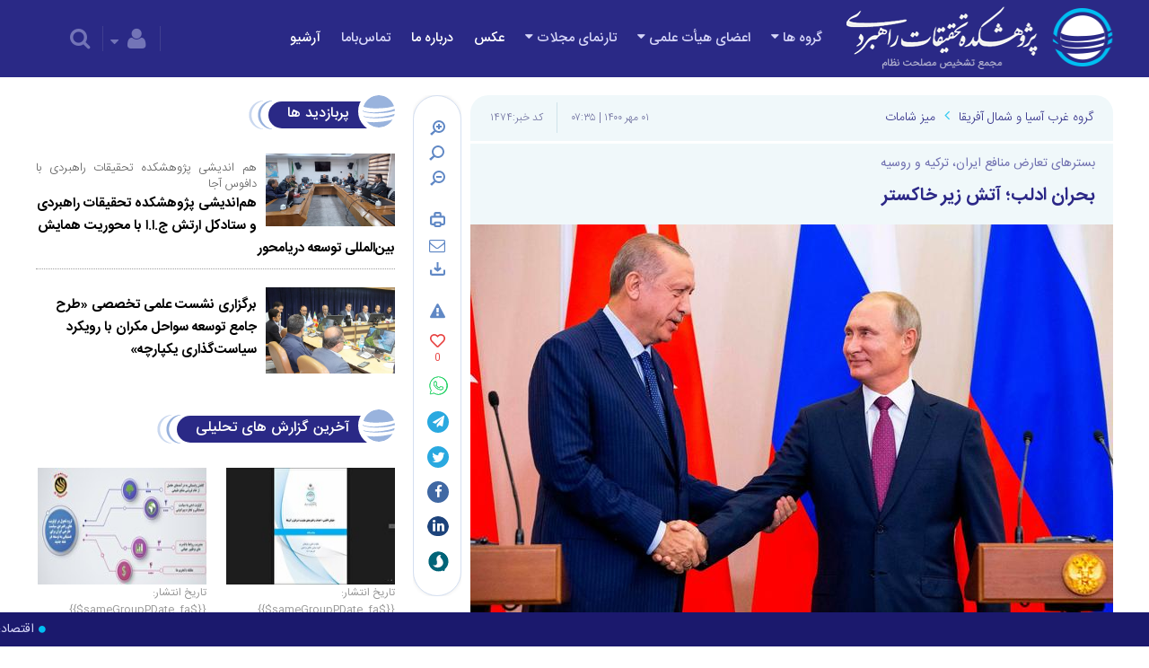

--- FILE ---
content_type: text/html; charset=utf-8
request_url: https://csr.ir/fa/news/1474/%D8%A8%D8%AD%D8%B1%D8%A7%D9%86-%D8%A7%D8%AF%D9%84%D8%A8-%D8%A2%D8%AA%D8%B4-%D8%B2%DB%8C%D8%B1-%D8%AE%D8%A7%DA%A9%D8%B3%D8%AA%D8%B1
body_size: 30980
content:
   <!DOCTYPE html> <html lang="fa"> 	<head> 		 		      <!-- Global site tag (gtag.js) - Google Analytics -->     <script async src="https://www.googletagmanager.com/gtag/js?id=UA-180840004-1"></script>     <script>
        window.dataLayer = window.dataLayer || [];

        function gtag() {
            dataLayer.push(arguments);
        }

        gtag('js', new Date());

        gtag('config', 'UA-180840004-1');
    </script>        <meta charset="UTF-8">     <meta http-equiv="X-UA-Compatible" content="IE=edge,chrome=1">     <meta name="viewport" content="width=device-width, initial-scale=1,maximum-scale=1,user-scalable=no">                           <meta name="description" content="ترکیه، ایران و روسیه سه بازیگر اصلی بحران ادلب، در حوزه‌های دیپلماتیک و عملیاتی هستند.">               	<meta name="keywords" content="جمهوری اسلامی،ترکیه،سوریه،روسیه،بحران ادلب">                       <meta name="google-site-verification" content="12-yOX732X9dAWEjX9sJj_Kbepg3zgpfzxBqqeBXRHw" />  <meta name="msvalidate.01" content="9FCE82DEEA50F36A3A037F8F702FA8EC" />     <link rel="shortcut icon" href="/client/themes/fa/main/img/favicon.ico">     <link rel="alternate" type="application/rss+xml" title="RSS FEED" href="/fa/rss/allnews">          <link rel="preload" href="/client/themes/fa/main/css/news_95412.css" as="style">
<link rel="stylesheet" type="text/css" href="/client/themes/fa/main/css/news_95412.css">           <script src="/client/themes/fa/main/js/news_95412.js"></script>      <!--IE display-->      <!-- html5 shim and respond.js ie8 support of html5 elements and media queries -->     <!-- warning: respond.js doesn't work if you view the page via file:// -->      <!-- HTML5 shim and Respond.js for IE8 support of HTML5 elements and media queries -->     <!-- WARNING: Respond.js doesn't work if you view the page via file:// -->     <!--[if lt IE 9]>     <script src="https://oss.maxcdn.com/html5shiv/3.7.2/html5shiv.min.js"></script>     <script src="https://oss.maxcdn.com/respond/1.4.2/respond.min.js"></script>     <![endif]-->         <!-- Google Tag Manager -->     <script>(function (w, d, s, l, i) {
            w[l] = w[l] || [];
            w[l].push({
                'gtm.start':
                    new Date().getTime(), event: 'gtm.js'
            });
            var f = d.getElementsByTagName(s)[0],
                j = d.createElement(s), dl = l != 'dataLayer' ? '&l=' + l : '';
            j.async = true;
            j.src =
                'https://www.googletagmanager.com/gtm.js?id=' + i + dl;
            f.parentNode.insertBefore(j, f);
        })(window, document, 'script', 'dataLayer', 'GTM-5CSSP49');</script>     <!-- End Google Tag Manager -->  		 		 		 		 		<script  type="application/ld+json">
{
    "@context": "https:\/\/schema.org",
    "@type": "NewsArticle",
    "headLine": "\u0628\u062d\u0631\u0627\u0646 \u0627\u062f\u0644\u0628\u061b \u0622\u062a\u0634 \u0632\u06cc\u0631 \u062e\u0627\u06a9\u0633\u062a\u0631",
    "articleBody": "\u0645\u0642\u062f\u0645\u0647\r\n\u0627\u062f\u0644\u0628 \u062f\u0631 \u0634\u0645\u0627\u0644 \u063a\u0631\u0628\u06cc \u0633\u0648\u0631\u06cc\u0647 \u0628\u0627 \u062c\u0645\u0639\u06cc\u062a\u06cc \u062f\u0631 \u062d\u062f\u0648\u062f \u06f3.\u06f5 \u0645\u06cc\u0644\u06cc\u0648\u0646 \u0646\u0641\u0631 \u06cc\u06a9\u06cc \u0627\u0632 \u0622\u062e\u0631\u06cc\u0646 \u0633\u0646\u06af\u0631&zwnj;\u0647\u0627\u06cc \u0645\u062e\u0627\u0644\u0641\u0627\u0646 \u0628\u0647 \u0634\u0645\u0627\u0631 \u0645\u06cc&zwnj;\u0622\u06cc\u062f. \u0647\u0645\u0633\u0627\u06cc\u06af\u06cc \u0627\u06cc\u0646 \u0627\u0633\u062a\u0627\u0646 \u0628\u0627 \u0644\u0627\u0630\u0642\u06cc\u0647\u060c \u062d\u0645\u0627\u0647 \u0648 \u062d\u0644\u0628 \u0627\u0647\u0645\u06cc\u062a \u0648\u06cc\u0698\u0647&zwnj;\u0627\u06cc \u0628\u0647 \u0622\u0646 \u062f\u0627\u062f\u0647 \u0627\u0633\u062a. \u062a\u0631\u06a9\u06cc\u0647\u060c \u0627\u06cc\u0631\u0627\u0646 \u0648 \u0631\u0648\u0633\u06cc\u0647 \u0633\u0647 \u0628\u0627\u0632\u06cc\u06af\u0631 \u0627\u0635\u0644\u06cc \u0628\u062d\u0631\u0627\u0646 \u0627\u062f\u0644\u0628\u060c \u062f\u0631 \u062d\u0648\u0632\u0647&zwnj;\u0647\u0627\u06cc \u062f\u06cc\u067e\u0644\u0645\u0627\u062a\u06cc\u06a9 \u0648 \u0639\u0645\u0644\u06cc\u0627\u062a\u06cc \u0647\u0633\u062a\u0646\u062f. \u0622\u063a\u0627\u0632 \u0631\u0648\u0646\u062f \u0622\u0633\u062a\u0627\u0646\u0647 \u0628\u0627 \u062a\u0648\u0627\u0641\u0642 \u0633\u067e\u062a\u0627\u0645\u0628\u0631 \u06f2\u06f0\u06f1\u06f8 \u06af\u0631\u0686\u0647 \u0627\u06cc\u0646 \u062a\u0639\u0627\u0631\u0636\u0627\u062a \u0631\u0627 \u0645\u062f\u06cc\u0631\u06cc\u062a \u0646\u0645\u0648\u062f\u060c \u0627\u0645\u0627 \u0627\u0632 \u0633\u0627\u0644 \u06f2\u06f0\u06f1\u06f9 \u062f\u0631\u06af\u06cc\u0631\u06cc&zwnj;\u0647\u0627 \u0627\u0632 \u0633\u0631 \u06af\u0631\u0641\u062a\u0647 \u0634\u062f \u0648 \u062a\u0627\u06a9\u0646\u0648\u0646 \u0646\u06cc\u0632 \u0627\u062f\u0627\u0645\u0647 \u062f\u0627\u0634\u062a\u0647 \u0627\u0633\u062a. \u062a\u0648\u0627\u0641\u0642 \u0633\u0648\u0686\u06cc \u062f\u0631 \u0633\u067e\u062a\u0627\u0645\u0628\u0631 \u06f2\u06f0\u06f1\u06f8 \u0628\u0627 \u0647\u062f\u0641 \u062c\u0644\u0648\u06af\u06cc\u0631\u06cc \u0627\u0632 \u062d\u0645\u0644\u0647 \u062f\u0648\u0644\u062a \u0645\u0631\u06a9\u0632\u06cc \u0648 \u0645\u062a\u062d\u062f\u0627\u0646 \u0628\u0647 \u0627\u062f\u0644\u0628 \u0633\u0627\u0632\u0645\u0627\u0646\u062f\u0647\u06cc \u0634\u062f. \u06cc\u0627\u062f\u062f\u0627\u0634\u062a \u062d\u0627\u0636\u0631 \u0628\u0647 \u0628\u0631\u0631\u0633\u06cc \u0628\u062d\u0631\u0627\u0646 \u0627\u062f\u0644\u0628\u060c \u0632\u0645\u06cc\u0646\u0647&zwnj;\u0647\u0627 \u0648 \u0686\u0634\u0645 \u0627\u0646\u062f\u0627\u0632 \u0648 \u0628\u0633\u062a\u0631&zwnj;\u0647\u0627\u06cc \u062a\u0639\u0627\u0631\u0636 \u0645\u0646\u0627\u0641\u0639 \u0627\u06cc\u0631\u0627\u0646\u060c \u062a\u0631\u06a9\u06cc\u0647 \u0648 \u0631\u0648\u0633\u06cc\u0647 \u062f\u0631 \u0627\u06cc\u0646 \u062e\u0635\u0648\u0635 \u0645\u06cc&zwnj;\u067e\u0631\u062f\u0627\u0632\u062f.\r\n\u0645\u0648\u0642\u0639\u06cc\u062a \u0627\u0633\u062a\u0631\u0627\u062a\u0698\u06cc\u06a9 \u0627\u062f\u0644\u0628 \u062f\u0631 \u0634\u0627\u0647\u0631\u0627\u0647 \u062a\u0631\u0627\u0646\u0632\u06cc\u062a \u0633\u0648\u0631\u06cc\u0647\r\n\u0639\u0628\u0648\u0631 \u0628\u0632\u0631\u06af\u0631\u0627\u0647&zwnj;\u0647\u0627\u06cc \u0627\u0645_\u06f4 \u0648 \u0627\u0645_\u06f5 \u0645\u0648\u0642\u0639\u06cc\u062a \u0627\u0633\u062a\u0631\u0627\u062a\u0698\u06cc\u06a9 \u0648\u06cc\u0698\u0647&zwnj;\u0627\u06cc \u0628\u0647 \u0627\u062f\u0644\u0628 \u062f\u0627\u062f\u0647 \u0627\u0633\u062a. \u0628\u0632\u0631\u06af\u0631\u0627\u0647 \u0627\u0645_\u06f5 \u06a9\u0647 \u062f\u0631 \u0645\u06cc\u0627\u0646 \u0633\u0648\u0631\u06cc&zwnj;\u0647\u0627 \u0628\u0647 \u0634\u0627\u0647\u0631\u0627\u0647 \u0628\u06cc\u0646 \u0627\u0644\u0645\u0644\u0644\u06cc \u0645\u0639\u0631\u0648\u0641 \u0627\u0633\u062a\u060c \u0628\u0647 \u0637\u0648\u0644 \u06f4\u06f7\u06f4 \u06a9\u06cc\u0644\u0648\u0645\u062a\u0631 \u063a\u0631\u0628 \u0633\u0648\u0631\u06cc\u0647 \u0631\u0627 \u0627\u0632 \u0645\u0631\u0632&zwnj;\u0647\u0627\u06cc \u0627\u0631\u062f\u0646_\u0633\u0648\u0631\u06cc\u0647 \u0628\u0647 \u062d\u0644\u0628 \u0645\u062a\u0635\u0644 \u0645\u06cc&zwnj;\u06a9\u0646\u062f. \u0639\u0645\u062f\u0647 \u0632\u06cc\u0631\u0633\u0627\u062e\u062a\u0647\u0627\u060c \u0645\u0646\u0627\u0637\u0642 \u0635\u0646\u0639\u062a\u06cc\u060c \u0634\u0647\u0631\u06cc \u0648 \u062a\u062c\u0627\u0631\u06cc \u0633\u0648\u0631\u06cc\u0647 \u062f\u0631 \u0627\u0645\u062a\u062f\u0627\u062f \u0627\u06cc\u0646 \u0628\u0632\u0631\u06af\u0631\u0627\u0647 \u0642\u0631\u0627\u0631 \u062f\u0627\u0631\u0646\u062f. \u0627\u0639\u062a\u0642\u0627\u062f \u0628\u0631 \u0627\u06cc\u0646 \u0627\u0633\u062a \u06a9\u0647 \u0647\u0631 \u0637\u0631\u0641\u06cc \u0627\u06cc\u0646 \u062c\u0627\u062f\u0647 \u0631\u0627 \u062f\u0631 \u062f\u0633\u062a \u062f\u0627\u0634\u062a\u0647 \u0628\u0627\u0634\u062f \u0642\u0627\u062f\u0631 \u0628\u0647 \u06a9\u0646\u062a\u0631\u0644 \u062c\u0631\u06cc\u0627\u0646 \u062a\u062c\u0627\u0631\u06cc \u062f\u0648 \u0634\u0647\u0631 \u0627\u0633\u062a\u0631\u0627\u062a\u0698\u06cc\u06a9 \u062f\u0645\u0634\u0642 \u0648 \u062d\u0644\u0628 \u062e\u0648\u0627\u0647\u062f \u0634\u062f. \u062a\u0627 \u067e\u06cc\u0634 \u0627\u0632 \u0622\u063a\u0627\u0632 \u0628\u062d\u0631\u0627\u0646\u060c \u062f\u0631\u0622\u0645\u062f \u0633\u0627\u0644\u06cc\u0627\u0646\u0647 \u0633\u0648\u0631\u06cc\u0647 \u0627\u0632 \u0645\u062d\u0644 \u062a\u062c\u0627\u0631\u062a \u062a\u0631\u0627\u0646\u0632\u06cc\u062a\u06cc \u0627\u06cc\u0646 \u0628\u0632\u0631\u06af\u0631\u0627\u0647 \u062d\u062f\u0648\u062f \u06f3 \u0645\u06cc\u0644\u06cc\u0627\u0631\u062f \u062f\u0644\u0627\u0631 \u0628\u0648\u062f. \u0628\u0632\u0631\u06af\u0631\u0627\u0647 \u0627\u0645 \u06f4 \u0646\u06cc\u0632 \u0627\u0632 \u0633\u0648\u0627\u062d\u0644 \u0645\u062f\u06cc\u062a\u0631\u0627\u0646\u0647&zwnj;\u0627\u06cc \u0644\u0627\u0630\u0642\u06cc\u0647 \u0622\u063a\u0627\u0632 \u0645\u06cc&zwnj;\u0634\u0648\u062f \u0648 \u0628\u0627 \u0648\u0631\u0648\u062f \u0628\u0647 \u063a\u0631\u0628 \u0627\u062f\u0644\u0628 \u0645\u0633\u06cc\u0631 \u062e\u0648\u062f \u0631\u0627 \u062a\u0627 \u0634\u0631\u0642 \u0627\u062f\u0627\u0645\u0647 \u062f\u0627\u062f\u0647 \u0648 \u062f\u0631 \u0634\u0647\u0631 \u0633\u0631\u0627\u0642\u0628 \u0628\u0647 \u0628\u0632\u0631\u06af\u0631\u0627\u0647 \u0627\u0645_\u06f5 \u0645\u062a\u0635\u0644 \u0645\u06cc&zwnj;\u0634\u0648\u062f. \u0633\u0631\u0627\u0642\u0628 \u062f\u0631 \u0634\u0631\u0642 \u0627\u062f\u0644\u0628 \u062f\u0631 \u0645\u062d\u0644 \u062a\u0644\u0627\u0642\u06cc \u0627\u06cc\u0646 \u062f\u0648 \u0628\u0632\u0631\u06af\u0631\u0627\u0647 \u0642\u0631\u0627\u0631 \u062f\u0627\u0631\u062f. \u0627\u0632 \u06af\u0630\u0631\u06af\u0627\u0647 \u0645\u0631\u0632\u06cc \u0628\u0627\u0628 \u0627\u0644\u0647\u0648\u06cc \u062f\u0631 \u0627\u062f\u0644\u0628 \u0645\u0627\u0647\u0627\u0646\u0647 \u062d\u062f\u0648\u062f \u06f4.\u06f5\u06f0\u06f0 \u0645\u062d\u0645\u0648\u0644\u0647 \u06a9\u0627\u0644\u0627&zwnj;\u0647\u0627\u06cc \u062a\u062c\u0627\u0631\u06cc \u0639\u0628\u0648\u0631 \u0645\u06cc&zwnj;\u06a9\u0646\u062f.\r\n&nbsp;\r\n\r\n&nbsp;\r\n\u0645\u0646\u0627\u0641\u0639 \u062a\u0631\u06a9\u06cc\u0647 \u062f\u0631 \u0627\u062f\u0644\u0628\r\n\u0627\u062f\u0644\u0628 \u062d\u062f\u0648\u062f \u06f1\u06f3\u06f0 \u06a9\u06cc\u0644\u0648\u0645\u062a\u0631 \u0645\u0631\u0632 \u0645\u0634\u062a\u0631\u06a9 \u0628\u0627 \u0627\u0633\u062a\u0627\u0646 \u0647\u0627\u062a\u0627\u06cc \u062f\u0627\u0631\u062f. \u062a\u0631\u06a9\u06cc\u0647 \u0628\u0647 \u062c\u0647\u062a \u0645\u0631\u0632&zwnj;\u0647\u0627\u06cc \u0637\u0648\u0644\u0627\u0646\u06cc \u0648 \u0627\u0631\u062a\u0628\u0627\u0637\u0627\u062a \u06af\u0633\u062a\u0631\u062f\u0647 \u0628\u0627 \u0645\u0639\u0627\u0631\u0636\u0627\u0646 \u0645\u0633\u0644\u062d \u0627\u0632 \u0646\u0641\u0648\u0630 \u0686\u0634\u0645\u06af\u06cc\u0631\u06cc \u062f\u0631 \u0627\u062f\u0644\u0628 \u0628\u0631\u062e\u0648\u0631\u062f\u0627\u0631 \u0627\u0633\u062a. \u062a\u062d\u0631\u06cc\u0631\u0627\u0644\u0634\u0627\u0645 \u0648 \u0627\u0631\u062a\u0634 \u0622\u0632\u0627\u062f \u0633\u0648\u0631\u06cc\u0647 \u0639\u0646\u0627\u0635\u0631 \u0646\u06cc\u0627\u0628\u062a\u06cc \u062a\u0631\u06a9\u06cc\u0647 \u062f\u0631 \u0627\u06cc\u0646 \u0627\u0633\u062a\u0627\u0646 \u0647\u0633\u062a\u0646\u062f. \u062a\u0639\u062f\u0627\u062f \u0646\u06cc\u0631\u0648&zwnj;\u0647\u0627\u06cc \u0646\u0638\u0627\u0645\u06cc \u0622\u0646\u06a9\u0627\u0631\u0627 \u062f\u0631 \u0627\u062f\u0644\u0628 \u062d\u062f\u0648\u062f \u06f1\u06f5 \u0647\u0632\u0627\u0631 \u0646\u0641\u0631 \u062a\u062e\u0645\u06cc\u0646 \u0632\u062f\u0647 \u0645\u06cc&zwnj;\u0634\u0648\u062f. \u062a\u0631\u06a9\u06cc\u0647 \u0647\u0645\u0686\u0646\u06cc\u0646 \u0645\u06cc\u0632\u0628\u0627\u0646 \u0628\u06cc\u0634 \u0627\u0632 \u06f3.\u06f5 \u0645\u06cc\u0644\u06cc\u0648\u0646 \u067e\u0646\u0627\u0647\u0646\u062f\u0647 \u0633\u0648\u0631\u06cc \u0627\u0633\u062a \u0648 \u0642\u0635\u062f \u062f\u0627\u0631\u062f \u0622\u0646&zwnj;\u0647\u0627 \u0631\u0627 \u062f\u0631 \u0645\u0646\u0637\u0642\u0647 \u062d\u0627\u0626\u0644\u06cc \u06a9\u0647 \u062f\u0631 \u0627\u0645\u062a\u062f\u0627\u062f \u0646\u0648\u0627\u0631 \u0634\u0645\u0627\u0644\u06cc \u0633\u0648\u0631\u06cc\u0647 \u062a\u062f\u0627\u0631\u06a9 \u062f\u06cc\u062f\u0647\u060c \u0645\u0633\u062a\u0642\u0631 \u0646\u0645\u0627\u06cc\u062f. \u0622\u0646\u06a9\u0627\u0631\u0627 \u0628\u0632\u0631\u06af\u0631\u0627\u0647&zwnj;\u0647\u0627\u06cc \u0627\u0645_\u06f4 \u0648 \u0627\u0645_\u06f5 \u0631\u0627 \u0628\u0647 \u0639\u0646\u0648\u0627\u0646 \u0645\u0631\u0632 \u0645\u06cc\u0627\u0646 \u0645\u062e\u0627\u0644\u0641\u0627\u0646 \u0648 \u062f\u0648\u0644\u062a \u0633\u0648\u0631\u06cc\u0647\u060c \u062e\u0637 \u0642\u0631\u0645\u0632 \u062e\u0648\u062f \u0645\u06cc&zwnj;\u062f\u0627\u0646\u062f \u0648 \u0645\u0639\u062a\u0642\u062f \u0627\u0633\u062a \u0647\u0631\u06af\u0648\u0646\u0647 \u067e\u06cc\u0634\u0631\u0648\u06cc \u062f\u0648\u0644\u062a \u0627\u0633\u062f \u0627\u0632 \u0627\u06cc\u0646 \u062e\u0637\u0648\u0637\u060c \u0645\u0648\u062c\u0648\u062f\u06cc\u062a \u0627\u062f\u0644\u0628 \u0631\u0627 \u0628\u0647 \u0645\u062e\u0627\u0637\u0631\u0647 \u0645\u06cc&zwnj;\u0627\u0646\u062f\u0627\u0632\u062f.\r\n\r\n\u0647\u062f\u0641 \u0627\u0635\u0644\u06cc \u062a\u0631\u06a9\u06cc\u0647\u060c \u062a\u062d\u0642\u0642 \u0633\u0646\u0627\u0631\u06cc\u0648\u06cc &laquo;\u062e\u0648\u062f\u0645\u062e\u062a\u0627\u0631\u06cc \u0627\u062f\u0644\u0628&raquo; \u0648 \u062a\u062f\u0627\u0648\u0645 \u0642\u062f\u0631\u062a \u0648 \u0646\u0641\u0648\u0630 \u062a\u062d\u0631\u06cc\u0631 \u0627\u0644\u0634\u0627\u0645 \u0627\u0633\u062a. \u062a\u0631\u06a9\u06cc\u0647 \u0628\u0627 \u0641\u0631\u0645\u0648\u0644 \u0645\u0646\u0637\u0642\u0647 \u0627\u0645\u0646 \u0628\u0631\u0627\u06cc \u0645\u06cc\u0632\u0628\u0627\u0646\u06cc \u0627\u0632 \u063a\u06cc\u0631\u0646\u0638\u0627\u0645\u06cc\u0627\u0646 \u0645\u062e\u0627\u0644\u0641 \u0627\u0633\u062a\u060c \u0632\u06cc\u0631\u0627 \u0686\u0646\u06cc\u0646 \u0633\u0646\u0627\u0631\u06cc\u0648\u06cc\u06cc \u0645\u06cc&zwnj;\u062a\u0648\u0627\u0646\u062f \u063a\u0632\u0647 \u062c\u062f\u06cc\u062f\u06cc \u0631\u0627 \u062f\u0631 \u0645\u0631\u0632&zwnj;\u0647\u0627\u06cc \u0622\u0646\u06a9\u0627\u0631\u0627 \u0627\u06cc\u062c\u0627\u062f \u06a9\u0646\u062f. \u062f\u0631 \u0645\u0642\u0627\u0628\u0644\u060c \u0622\u0646\u06a9\u0627\u0631\u0627 \u0645\u0639\u062a\u0642\u062f \u0627\u0633\u062a \u06a9\u0647 \u063a\u06cc\u0631\u0646\u0638\u0627\u0645\u06cc\u0627\u0646 \u062f\u0631 \u0627\u062f\u0644\u0628 \u0628\u0627\u06cc\u062f \u0641\u0636\u0627\u06cc \u0644\u0627\u0632\u0645 \u0628\u0631\u0627\u06cc \u062a\u062f\u0627\u0648\u0645 \u0628\u0642\u0627 \u0631\u0627 \u062f\u0627\u0634\u062a\u0647 \u0628\u0627\u0634\u0646\u062f \u0648 \u0627\u06cc\u0646 \u0627\u0645\u0631 \u062a\u0646\u0647\u0627 \u0627\u0632 \u0637\u0631\u06cc\u0642 \u0627\u06cc\u062c\u0627\u062f \u062d\u0627\u06a9\u0645\u06cc\u062a \u0645\u0648\u0627\u0632\u06cc \u0648 \u062a\u0634\u06a9\u06cc\u0644\u0627\u062a\u06cc \u062e\u0648\u062f\u06af\u0631\u062f\u0627\u0646 \u062f\u0631 \u0627\u062f\u0644\u0628 \u062a\u062d\u0642\u0642 \u067e\u06cc\u062f\u0627 \u0645\u06cc&zwnj;\u06a9\u0646\u062f.\r\n\u0645\u0646\u0627\u0641\u0639 \u0631\u0648\u0633\u06cc\u0647 \u062f\u0631 \u0627\u062f\u0644\u0628\r\n\u0631\u0648\u0633\u06cc\u0647 \u062e\u0648\u0627\u0647\u0627\u0646 \u0646\u0627\u0628\u0648\u062f\u06cc \u062c\u0647\u0627\u062f\u06cc&zwnj;\u0647\u0627\u06cc \u0645\u0633\u062a\u0642\u0631 \u062f\u0631 \u0627\u062f\u0644\u0628 \u0627\u0633\u062a \u0648 \u0627\u0632 \u0628\u0627\u0632\u06af\u0634\u062a \u062c\u0646\u06af\u062c\u0648\u06cc\u0627\u0646 \u0686\u0686\u0646\u06cc \u0628\u0647 \u062e\u0627\u0646\u0647 \u0646\u06af\u0631\u0627\u0646 \u0627\u0633\u062a. \u0628\u0627 \u062a\u0648\u062c\u0647 \u0628\u0647 \u0647\u0645\u0633\u0627\u06cc\u06af\u06cc \u0627\u062f\u0644\u0628 \u0628\u0627 \u0644\u0627\u0630\u0642\u06cc\u0647\u060c \u0645\u0639\u0627\u0631\u0636\u0627\u0646 \u0645\u0633\u062a\u0642\u0631 \u062f\u0631 \u0627\u062f\u0644\u0628 \u062d\u0645\u0644\u0627\u062a \u0645\u062a\u0639\u062f\u062f\u06cc \u0639\u0644\u06cc\u0647 \u067e\u0627\u06cc\u06af\u0627\u0647&zwnj;\u0647\u0627\u06cc \u0631\u0648\u0633\u06cc\u0647 \u062f\u0631 \u0637\u0631\u0637\u0648\u0633 \u0648 \u062d\u0645\u06cc\u0645\u06cc\u0645 \u062a\u0631\u062a\u06cc\u0628 \u062f\u0627\u062f\u0647 \u0627\u0646\u062f. \u0628\u0631\u0627\u06cc \u0627\u0632 \u0628\u06cc\u0646 \u0628\u0631\u062f\u0646 \u0686\u0646\u06cc\u0646 \u062a\u0647\u062f\u06cc\u062f\u0647\u0627\u06cc\u06cc\u060c \u0645\u0633\u06a9\u0648 \u0628\u0627\u06cc\u062f \u0627\u062d\u06cc\u0627\u06cc \u062d\u0627\u06a9\u0645\u06cc\u062a \u0633\u0648\u0631\u06cc\u0647 \u0628\u0631 \u0642\u0644\u0645\u0631\u0648 \u0633\u0631\u0632\u0645\u06cc\u0646\u06cc \u0631\u0627 \u062a\u062d\u06a9\u06cc\u0645 \u0648 \u062a\u062b\u0628\u06cc\u062a \u0646\u0645\u0627\u06cc\u062f. \u0631\u0648\u0646\u062f \u0622\u0633\u062a\u0627\u0646\u0647 \u0627\u06cc\u0646 \u0627\u0645\u06a9\u0627\u0646 \u0631\u0627 \u062f\u0631 \u0627\u062e\u062a\u06cc\u0627\u0631 \u0631\u0648\u0633\u06cc\u0647 \u0642\u0631\u0627\u0631 \u062f\u0627\u062f \u062a\u0627 \u062e\u0648\u062f \u0631\u0627 \u0628\u0647 \u0639\u0646\u0648\u0627\u0646 \u06cc\u06a9 \u0642\u062f\u0631\u062a \u062c\u0647\u0627\u0646\u06cc \u0628\u0627 \u062a\u0648\u0627\u0646\u0627\u06cc\u06cc \u0645\u0630\u0627\u06a9\u0631\u0647 \u0648 \u062d\u0644 \u0648 \u0641\u0635\u0644 \u0627\u062e\u062a\u0644\u0627\u0641\u0627\u062a \u0645\u0646\u0637\u0642\u0647&zwnj;\u0627\u06cc \u0628\u062f\u0648\u0646 \u0645\u062f\u0627\u062e\u0644\u0647 \u0628\u0627\u0632\u06cc\u06af\u0631\u0627\u0646 \u063a\u0631\u0628\u06cc \u0646\u0634\u0627\u0646 \u062f\u0647\u062f.\u062f\u0631 \u0646\u0642\u0637\u0647 \u0645\u0642\u0627\u0628\u0644\u060c \u0647\u0645\u0631\u0627\u0647\u06cc \u0622\u0646\u06a9\u0627\u0631\u0627 \u0628\u0627 \u0648\u0627\u0634\u0646\u06af\u062a\u0646 \u0636\u0645\u0646 \u06af\u0633\u062a\u0631\u0634 \u0646\u0641\u0648\u0630 \u0627\u06cc\u0646 \u062f\u0648 \u0627\u0632 \u062f\u06cc\u0631\u0627\u0644\u0632\u0648\u0631 \u062f\u0631 \u0634\u0631\u0642 \u062a\u0627 \u0644\u0627\u0630\u0642\u06cc\u0647 \u062f\u0631 \u063a\u0631\u0628\u060c \u0645\u0646\u0627\u0641\u0639 \u0631\u0627\u0647\u0628\u0631\u062f\u06cc \u0645\u0633\u06a9\u0648 \u062f\u0631 \u0633\u0648\u0627\u062d\u0644 \u0645\u062f\u06cc\u062a\u0631\u0627\u0646\u0647&zwnj;\u0627\u06cc \u0633\u0648\u0631\u06cc\u0647 \u0631\u0627 \u062a\u062d\u062a \u062a\u0623\u062b\u06cc\u0631 \u0642\u0631\u0627\u0631 \u0645\u06cc&zwnj;\u062f\u0647\u062f. \u0633\u0648\u0631\u06cc\u0647 \u0645\u06cc&zwnj;\u062a\u0648\u0627\u0646\u062f \u0645\u06cc\u062f\u0627\u0646\u06cc \u0628\u0631\u0627\u06cc \u0641\u0631\u0633\u0627\u06cc\u0634 \u0642\u062f\u0631\u062a \u062a\u0631\u06a9\u06cc\u0647 \u0628\u0627\u0634\u062f \u06a9\u0647 \u062f\u0631 \u062d\u0648\u0632\u0647&zwnj;\u0647\u0627\u06cc \u0642\u0631\u0647 \u0628\u0627\u063a\u060c \u0644\u06cc\u0628\u06cc\u060c \u0628\u062d\u0631\u0627\u0646 \u0627\u0648\u06a9\u0631\u0627\u06cc\u0646 \u0648 \u0645\u0648\u0636\u0648\u0639 \u062a\u0646\u06af\u0647&zwnj;\u0647\u0627 \u0645\u0633\u06cc\u0631 \u062a\u0642\u0627\u0628\u0644 \u0628\u0627 \u0645\u0633\u06a9\u0648 \u0631\u0627 \u062f\u0631 \u067e\u06cc\u0634 \u06af\u0631\u0641\u062a\u0647 \u0627\u0633\u062a.\r\n\u0645\u0648\u0636\u0639 \u0627\u06cc\u0631\u0627\u0646 \u062f\u0631 \u0645\u0646\u0627\u0642\u0634\u0647 \u0627\u062f\u0644\u0628\r\n\u062d\u0641\u0638 \u062a\u0645\u0627\u0645\u06cc\u062a \u0627\u0631\u0636\u06cc \u0633\u0648\u0631\u06cc\u0647 \u0627\u0648\u0644\u0648\u06cc\u062a \u0627\u0635\u0644\u06cc \u0627\u06cc\u0631\u0627\u0646 \u062f\u0631 \u0628\u062d\u0631\u0627\u0646 \u0633\u0648\u0631\u06cc\u0647 \u0627\u0633\u062a. \u062a\u0647\u0631\u0627\u0646 \u0647\u0645\u0686\u0646\u06cc\u0646 \u0628\u0647 \u062d\u0641\u0638 \u0631\u0648\u0646\u062f \u0622\u0633\u062a\u0627\u0646\u0647 \u0628\u0631\u0627\u06cc \u062e\u0627\u062a\u0645\u0647 \u062f\u0627\u062f\u0646 \u0628\u0647 \u062c\u0646\u06af \u062f\u0627\u062e\u0644\u06cc \u0633\u0648\u0631\u06cc\u0647 \u0645\u0635\u0645\u0645 \u0627\u0633\u062a. \u0631\u0648\u0646\u062f \u0622\u0633\u062a\u0627\u0646\u0647 \u062a\u0646\u0647\u0627 \u0631\u0648\u0646\u062f \u0635\u0644\u062d \u0628\u06cc\u0646 \u0627\u0644\u0645\u0644\u0644\u06cc \u0645\u0648\u0631\u062f \u062d\u0645\u0627\u06cc\u062a \u0633\u0627\u0632\u0645\u0627\u0646 \u0645\u0644\u0644 \u062f\u0631 \u0645\u0648\u0636\u0648\u0639 \u0633\u0648\u0631\u06cc\u0647 \u0627\u0633\u062a \u06a9\u0647 \u0627\u06cc\u0631\u0627\u0646 \u062f\u0631 \u0622\u0646 \u0646\u0642\u0634\u06cc \u062a\u0639\u06cc\u06cc\u0646 \u06a9\u0646\u0646\u062f\u0647 \u062f\u0627\u0631\u062f.\r\n\u0627\u0632 \u0627\u06cc\u0646 \u0631\u0648\u060c \u0641\u0631\u0648\u067e\u0627\u0634\u06cc \u0627\u06cc\u0646 \u0631\u0648\u0646\u062f \u0628\u0647 \u0645\u0646\u0632\u0644\u0647 \u062e\u0631\u0648\u062c \u0627\u06cc\u0631\u0627\u0646 \u0627\u0632 \u062f\u0633\u062a\u0648\u0631\u06a9\u0627\u0631 \u062f\u06cc\u067e\u0644\u0645\u0627\u062a\u06cc\u06a9 \u0648 \u0633\u06cc\u0627\u0633\u06cc \u0628\u062d\u0631\u0627\u0646 \u0627\u0633\u062a. \u0628\u0647 \u0639\u0644\u0627\u0648\u0647\u060c \u062a\u063a\u06cc\u06cc\u0631 \u062c\u0647\u062a \u0622\u0646\u06a9\u0627\u0631\u0627 \u0628\u0647 \u0633\u0645\u062a \u0622\u0645\u0631\u06cc\u06a9\u0627 \u0648 \u0631\u0698\u06cc\u0645 \u0635\u0647\u06cc\u0648\u0646\u06cc\u0633\u062a\u06cc \u0645\u0648\u0627\u0632\u0646\u0647 \u0642\u0648\u0627 \u0631\u0627 \u062f\u0631 \u0635\u062d\u0646\u0647 \u0645\u06cc\u062f\u0627\u0646\u06cc \u0633\u0648\u0631\u06cc\u0647 \u062a\u063a\u06cc\u06cc\u0631 \u0645\u06cc&zwnj;\u062f\u0647\u062f. \u062f\u0631 \u0645\u0627\u0631\u0633 \u06f2\u06f0\u06f2\u06f0\u060c \u0645\u0631\u06a9\u0632 \u0645\u0633\u062a\u0634\u0627\u0631\u06cc \u0646\u0638\u0627\u0645\u06cc \u0627\u06cc\u0631\u0627\u0646 \u062f\u0631 \u0633\u0648\u0631\u06cc\u0647 \u0647\u062f\u0641 \u062d\u0645\u0644\u0627\u062a \u062a\u0631\u06a9\u06cc\u0647 \u0642\u0631\u0627\u0631 \u06af\u0631\u0641\u062a. \u0622\u0646\u06a9\u0627\u0631\u0627 \u0627\u06cc\u0646 \u062d\u0645\u0644\u0627\u062a \u0631\u0627 \u0639\u06a9\u0633 \u0627\u0644\u0639\u0645\u0644\u06cc \u0637\u0628\u06cc\u0639\u06cc \u0628\u0647 \u06a9\u0634\u062a\u0647 \u0634\u062f\u0646 \u06f3\u06f6 \u0646\u06cc\u0631\u0648\u06cc \u0648\u0627\u062d\u062f \u06a9\u0645\u0627\u0646\u062f\u0648\u06cc \u0627\u06cc\u0646 \u06a9\u0634\u0648\u0631 \u062f\u0631 \u0627\u062f\u0644\u0628 \u062f\u0627\u0646\u0633\u062a.\r\n\r\n\u062f\u0631 \u0648\u0627\u06a9\u0646\u0634\u060c &laquo;\u0645\u0631\u06a9\u0632 \u0645\u0633\u062a\u0634\u0627\u0631\u06cc \u0627\u06cc\u0631\u0627\u0646&raquo; \u062f\u0631 \u0628\u06cc\u0627\u0646\u06cc\u0647&zwnj;\u0627\u06cc \u0636\u0645\u0646 \u0645\u062a\u0647\u0645 \u06a9\u0631\u062f\u0646 \u062a\u0631\u06a9\u06cc\u0647 \u0628\u0647 \u062d\u0645\u0627\u06cc\u062a \u0627\u0632 \u062d\u0632\u0628 \u0627\u0644\u062a\u0631\u06a9\u0633\u062a\u0627\u0646\u06cc \u0648 \u062c\u0628\u0647\u0647 \u0627\u0644\u0646\u0635\u0631\u0647 \u0627\u0639\u0644\u0627\u0645 \u06a9\u0631\u062f \u0646\u06cc\u0631\u0648&zwnj;\u0647\u0627\u06cc \u0627\u0631\u062a\u0634 \u062a\u0631\u06a9\u06cc\u0647 \u062f\u0631 \u0627\u062f\u0644\u0628 \u062f\u0631 \u062a\u06cc\u0631\u0631\u0633 \u0647\u0633\u062a\u0646\u062f \u0648 \u0628\u0647 \u0631\u0627\u062d\u062a\u06cc \u0627\u0645\u06a9\u0627\u0646 \u0627\u0646\u062a\u0642\u0627\u0645 \u06af\u06cc\u0631\u06cc \u0627\u0632 \u0628\u0645\u0628\u0627\u0631\u0627\u0646&zwnj;\u0647\u0627\u06cc \u062a\u0631\u06a9\u06cc\u0647 \u0648 \u0645\u062a\u062d\u062f\u0627\u0646 \u0622\u0646 \u0648\u062c\u0648\u062f \u062f\u0627\u0631\u062f. \u0627\u06cc\u0646 \u0628\u06cc\u0627\u0646\u06cc\u0647 \u0645\u0647\u0631 \u062a\u0623\u06cc\u06cc\u062f\u06cc \u0628\u0631 \u062d\u0636\u0648\u0631 \u0646\u06cc\u0631\u0648&zwnj;\u0647\u0627\u06cc \u0645\u062d\u0648\u0631 \u0645\u0642\u0627\u0648\u0645\u062a \u062f\u0631 \u0645\u062d\u0648\u0631 \u0627\u062f\u0644\u0628 \u0628\u0631 \u0627\u0633\u0627\u0633 \u0645\u0646\u0627\u0641\u0639 \u0627\u06cc\u0631\u0627\u0646 \u062f\u0631 \u0634\u0645\u0627\u0644 \u063a\u0631\u0628\u06cc \u0633\u0648\u0631\u06cc\u0647 \u0648 \u0636\u0631\u0648\u0631\u062a \u0627\u062d\u062a\u0631\u0627\u0645 \u0645\u062a\u0642\u0627\u0628\u0644 \u0622\u0646\u06a9\u0627\u0631\u0627 \u0628\u0647 \u0686\u0646\u06cc\u0646 \u0645\u0646\u0627\u0641\u0639\u06cc \u0628\u0648\u062f. \u0628\u0646\u0627\u0628\u0631\u0627\u06cc\u0646\u060c \u062a\u0636\u0645\u06cc\u0646 \u06a9\u0646\u062a\u0631\u0644 \u062f\u0648\u0644\u062a \u0627\u0633\u062f \u0628\u0631 \u0628\u0632\u0631\u06af\u0631\u0627\u0647 \u0627\u0633\u062a\u0631\u0627\u062a\u0698\u06cc\u06a9 \u0627\u0645_\u06f5 \u0636\u0627\u0645\u0646 \u0628\u0627\u0632\u0633\u0627\u0632\u06cc \u0633\u0648\u0631\u06cc\u0647 \u0648 \u0627\u062d\u06cc\u0627\u06cc \u062a\u062c\u0627\u0631\u062a \u0645\u0646\u0637\u0642\u0647&zwnj;\u0627\u06cc \u0627\u06cc\u0646 \u06a9\u0634\u0648\u0631 \u0628\u0647 \u0639\u0646\u0648\u0627\u0646 \u06cc\u06a9\u06cc \u0627\u0632 \u0627\u062c\u0632\u0627\u06cc \u06a9\u0644\u06cc\u062f\u06cc \u0645\u062d\u0648\u0631 \u0645\u0642\u0627\u0648\u0645\u062a \u0627\u0633\u062a.\r\n\u062a\u0639\u0627\u0631\u0636 \u0645\u0646\u0627\u0641\u0639 \u0627\u06cc\u0631\u0627\u0646 \u0648 \u0631\u0648\u0633\u06cc\u0647 \u062f\u0631 \u0627\u062f\u0644\u0628\r\n\u062a\u0648\u0627\u0641\u0642\u0627\u062a \u067e\u0634\u062a \u067e\u0631\u062f\u0647 \u0622\u0646\u06a9\u0627\u0631\u0627 \u0648 \u0645\u0633\u06a9\u0648 \u062f\u0631 \u0628\u062d\u0631\u0627\u0646 \u0627\u062f\u0644\u0628\u060c \u062a\u0647\u0631\u0627\u0646 \u0631\u0627 \u0628\u0647 \u062a\u0644\u0627\u0634 \u0628\u0631\u0627\u06cc \u0627\u06cc\u0641\u0627\u06cc \u0646\u0642\u0634\u06cc \u0645\u0633\u062a\u0642\u0644 \u062a\u0631\u063a\u06cc\u0628 \u0646\u0645\u0648\u062f\u0647 \u0627\u0633\u062a. \u062f\u0631 \u06af\u0630\u0634\u062a\u0647\u060c \u062a\u0647\u0631\u0627\u0646 \u0628\u0631\u0627\u06cc \u062a\u0646\u0634 \u0632\u062f\u0627\u06cc\u06cc \u062f\u0631\u06af\u06cc\u0631\u06cc&zwnj;\u0647\u0627\u06cc \u0627\u0631\u062a\u0634 \u0633\u0648\u0631\u06cc\u0647 \u0648 \u0646\u06cc\u0631\u0648&zwnj;\u0647\u0627\u06cc \u062a\u062d\u062a \u062d\u0645\u0627\u06cc\u062a \u062a\u0631\u06a9\u06cc\u0647 \u062f\u0631 \u0627\u062f\u0644\u0628 \u0628\u0647 \u06a9\u0627\u0646\u0627\u0644 \u0631\u0648\u0633\u06cc \u0627\u0639\u062a\u0645\u0627\u062f \u0645\u06cc&zwnj;\u06a9\u0631\u062f. \u0628\u0627 \u0627\u06cc\u0646 \u062d\u0627\u0644\u060c \u0627\u06cc\u0631\u0627\u0646 \u0627\u0632 \u0639\u062f\u0645 \u062a\u0645\u0627\u06cc\u0644 \u0645\u0633\u06a9\u0648 \u0628\u0631\u0627\u06cc \u062d\u0645\u0627\u06cc\u062a \u0627\u0632 \u062f\u0648\u0644\u062a \u0627\u0633\u062f \u062f\u0631 \u0628\u0631\u0627\u0628\u0631 \u062d\u0645\u0644\u0627\u062a \u0645\u06a9\u0631\u0631 \u062a\u0631\u06a9\u06cc\u0647 \u0646\u0627\u0631\u0627\u0636\u06cc \u0627\u0633\u062a. \u0631\u0648\u0633&zwnj;\u0647\u0627 \u062f\u0631 \u0645\u0646\u0627\u0642\u0634\u0627\u062a \u062d\u0648\u0632\u0647 \u0634\u0631\u0642 \u0648 \u062c\u0646\u0648\u0628 \u0634\u0631\u0642\u06cc \u0633\u0648\u0631\u06cc\u0647 \u0646\u06cc\u0632 \u062a\u0644\u0627\u0634 \u06a9\u0631\u062f\u0647 \u0627\u0646\u062f \u0628\u0627 \u0648\u0627\u0631\u062f \u0646\u0645\u0648\u062f\u0646 \u0631\u0698\u06cc\u0645 \u0635\u0647\u06cc\u0648\u0646\u06cc\u0633\u062a\u06cc\u060c \u0645\u0648\u0627\u0632\u0646\u0647 \u0642\u0648\u0627\u06cc \u0645\u0648\u0631\u062f\u0646\u0638\u0631 \u062e\u0648\u062f \u0631\u0627 \u062f\u0631 \u0635\u062d\u0646\u0647 \u0645\u06cc\u062f\u0627\u0646\u06cc \u062d\u0627\u06a9\u0645 \u0633\u0627\u0632\u0646\u062f.\r\n\u062a\u0639\u0627\u0631\u0636 \u0645\u0646\u0627\u0641\u0639 \u0631\u0648\u0633\u06cc\u0647 \u0648 \u062a\u0631\u06a9\u06cc\u0647 \u062f\u0631 \u0627\u062f\u0644\u0628\r\n\u062a\u0639\u0627\u0631\u0636 \u0645\u0646\u0627\u0641\u0639 \u06af\u0633\u062a\u0631\u062f\u0647 \u0622\u0646\u06a9\u0627\u0631\u0627 \u0648 \u0645\u0633\u06a9\u0648 \u06a9\u0647 \u0628\u0647 \u0628\u062d\u0631\u0627\u0646 \u0627\u0648\u06a9\u0631\u0627\u06cc\u0646\u060c \u0645\u0646\u0627\u0642\u0634\u0647 \u0642\u0631\u0647\u0628\u0627\u063a\u060c \u0628\u062d\u0631\u0627\u0646 \u0627\u0641\u063a\u0627\u0646\u0633\u062a\u0627\u0646\u060c \u0628\u062d\u0631\u0627\u0646 \u0644\u06cc\u0628\u06cc \u0648 \u062d\u062a\u06cc \u06af\u0633\u062a\u0631\u0634 \u0686\u062a\u0631 \u0646\u0627\u062a\u0648 \u0646\u06cc\u0632 \u06af\u0633\u062a\u0631\u0634 \u06cc\u0627\u0641\u062a\u0647\u060c \u0645\u06cc&zwnj;\u062a\u0648\u0627\u0646\u062f \u062f\u0631 \u0628\u062d\u0631\u0627\u0646 \u0627\u062f\u0644\u0628 \u0633\u0631\u0631\u06cc\u0632 \u067e\u06cc\u062f\u0627 \u06a9\u0646\u062f. \u062a\u0631\u06a9\u06cc\u0647 \u062f\u0631 \u0631\u0627\u0628\u0637\u0647 \u0628\u0627 \u062d\u0630\u0641 \u062c\u0647\u0627\u062f\u06cc&zwnj;\u0647\u0627 \u0628\u0647 \u0648\u06cc\u0698\u0647 \u0627\u0639\u0636\u0627\u06cc \u0647\u06cc\u0623\u062a \u062a\u062d\u0631\u06cc\u0631\u0627\u0644\u0634\u0627\u0645 \u062f\u06cc\u062f\u06af\u0627\u0647\u06cc \u0645\u0634\u062a\u0631\u06a9\u06cc \u0628\u0627 \u0631\u0648\u0633\u06cc\u0647 \u062f\u0627\u0631\u062f. \u0628\u0627 \u0627\u06cc\u0646 \u062d\u0627\u0644\u060c \u0622\u0646\u06a9\u0627\u0631\u0627 \u0628\u0631 \u0622\u0646 \u0627\u0633\u062a \u06a9\u0647 \u0627\u06cc\u0646 \u06af\u0631\u0648\u0647&zwnj;\u0647\u0627 \u062a\u0633\u0644\u06cc\u062d\u0627\u062a \u062e\u0648\u062f \u0631\u0627 \u0628\u0647 \u0627\u0631\u062a\u0634 \u0622\u0632\u0627\u062f \u0633\u0648\u0631\u06cc\u0647 \u062a\u062d\u0648\u06cc\u0644 \u062f\u0647\u0646\u062f.\r\n\r\n\u0627\u0632 \u062f\u06cc\u062f\u06af\u0627\u0647 \u0645\u0642\u0627\u0645\u0627\u062a \u062a\u0631\u06a9\u06cc\u0647\u060c \u0639\u0642\u0628 \u0646\u0634\u06cc\u0646\u06cc \u062f\u0631 \u0627\u062f\u0644\u0628 \u0645\u0642\u062f\u0645\u0647 \u0633\u0642\u0648\u0637 \u062f\u0648\u0645\u06cc\u0646\u0648\u0648\u0627\u0631 \u0645\u0646\u0627\u0637\u0642 \u062d\u0627\u0626\u0644 \u062a\u062d\u062a \u06a9\u0646\u062a\u0631\u0644 \u0634\u0645\u0627\u0644 \u0633\u0648\u0631\u06cc\u0647 \u0627\u0632 \u0639\u0641\u0631\u06cc\u0646 \u062a\u0627 \u062e\u0637 \u0645\u0631\u0632\u06cc \u0627\u0639\u0632\u0627\u0632_\u062c\u0631\u0627\u0628\u0644\u0633 \u0648 \u062d\u0631\u06a9\u062a \u0628\u0647 \u062c\u0644\u0648\u06cc \u0627\u06cc\u0631\u0627\u0646 \u0648 \u0631\u0648\u0633\u06cc\u0647 \u062e\u0648\u0627\u0647\u062f \u0628\u0648\u062f. \u0633\u0631\u0628\u0627\u0632\u0627\u0646 \u062a\u0631\u06a9\u06cc\u0647 \u062f\u0631 \u0642\u0627\u0644\u0628 \u062a\u0648\u0627\u0641\u0642 \u06a9\u0627\u0647\u0634 \u062a\u0646\u0634 \u062f\u0631 \u06f1\u06f2 \u067e\u0633\u062a \u062f\u06cc\u062f\u0628\u0627\u0646\u06cc \u0648 \u0631\u0635\u062f \u062f\u0631 \u0627\u062f\u0644\u0628 \u0645\u0633\u062a\u0642\u0631 \u0634\u062f\u0647 \u0627\u0646\u062f.\u0646\u0628\u0631\u062f&zwnj;\u0647\u0627\u06cc \u0633\u0627\u0644 \u06f2\u06f0\u06f1\u06f9 \u0646\u0634\u0627\u0646\u06af\u0631 \u067e\u0627\u06cc\u0627\u0646 \u062a\u0648\u0627\u0641\u0642 \u0622\u062a\u0634 \u0628\u0633 \u0633\u067e\u062a\u0627\u0645\u0628\u0631 \u06f2\u06f0\u06f1\u06f8 \u0633\u0648\u0686\u06cc \u0628\u0648\u062f. \u062a\u0644\u0627\u0634 \u0622\u0646\u06a9\u0627\u0631\u0627 \u0628\u0631\u0627\u06cc \u067e\u06cc\u0634 \u06a9\u0634\u06cc\u062f\u0646 \u0645\u0633\u0626\u0644\u0647 \u067e\u0646\u0627\u0647\u062c\u0648\u06cc\u0627\u0646 \u0648 \u0634\u06a9\u0644 \u062f\u0647\u06cc \u0628\u0647 \u0646\u06af\u0631\u0627\u0646\u06cc&zwnj;\u0647\u0627\u06cc \u0627\u0631\u0648\u067e\u0627 \u062f\u0631 \u0627\u06cc\u0646 \u0645\u0633\u0626\u0644\u0647 \u0646\u06cc\u0632 \u062f\u0631 \u062a\u0636\u0627\u062f \u0628\u0627 \u0645\u0646\u0627\u0641\u0639 \u0645\u0633\u06a9\u0648 \u0642\u0631\u0627\u0631 \u0645\u06cc&zwnj;\u06af\u06cc\u0631\u062f. \u062f\u0631 \u0645\u0627\u0631\u0633 \u06f2\u06f0\u06f2\u06f0\u060c \u0633\u0631\u0644\u0634\u06a9\u0631 \u0627\u0648\u0644\u06cc\u06af \u062c\u0648\u0631\u0627\u0641\u0644\u0648\u0648\u060c \u0631\u0626\u06cc\u0633 \u0645\u0631\u06a9\u0632 \u0647\u0645\u0627\u0647\u0646\u06af\u06cc \u0631\u0648\u0633\u06cc\u0647 \u062f\u0631 \u0633\u0648\u0631\u06cc\u0647 \u0627\u0639\u0644\u0627\u0645 \u06a9\u0631\u062f \u0645\u0633\u06a9\u0648 \u0646\u0645\u06cc&zwnj;\u062a\u0648\u0627\u0646\u062f \u0627\u0645\u0646\u06cc\u062a \u0647\u0648\u0627\u067e\u06cc\u0645\u0627&zwnj;\u0647\u0627\u06cc \u062a\u0631\u06a9\u06cc\u0647 \u062f\u0631 \u0645\u0646\u0637\u0642\u0647 \u0634\u0645\u0627\u0644 \u063a\u0631\u0628 \u0628\u0647 \u0648\u06cc\u0698\u0647 \u0627\u062f\u0644\u0628 \u0631\u0627 \u062a\u0636\u0645\u06cc\u0646 \u06a9\u0646\u062f.\r\n\r\n&nbsp;\r\n\u062a\u0639\u0627\u0631\u0636 \u0645\u0646\u0627\u0641\u0639 \u0627\u06cc\u0631\u0627\u0646 \u0648 \u062a\u0631\u06a9\u06cc\u0647\r\n\u062a\u0623\u06a9\u06cc\u062f \u0645\u062f\u0627\u0648\u0645 \u0627\u06cc\u0631\u0627\u0646 \u0628\u0631 \u0622\u0632\u0627\u062f\u0633\u0627\u0632\u06cc \u062e\u0627\u06a9 \u0633\u0648\u0631\u06cc\u0647 \u0648 \u0627\u062d\u06cc\u0627\u06cc \u062d\u0627\u06a9\u0645\u06cc\u062a \u0627\u06cc\u0646 \u06a9\u0634\u0648\u0631 \u062f\u0631 \u062a\u0639\u0627\u0631\u0636 \u0628\u0627 \u0631\u0648\u06cc\u06a9\u0631\u062f \u0636\u062f\u062f\u0648\u0644\u062a\u06cc \u0622\u0646\u06a9\u0627\u0631\u0627 \u0642\u0631\u0627\u0631 \u0645\u06cc\u06af\u06cc\u0631\u062f. \u062d\u0636\u0648\u0631 \u06af\u0633\u062a\u0631\u062f\u0647 \u0646\u0638\u0627\u0645\u06cc \u062a\u0631\u06a9\u06cc\u0647 \u062f\u0631 \u0645\u062d\u06cc\u0637 \u0627\u0645\u0646\u06cc\u062a\u06cc \u062c\u0645\u0647\u0648\u0631\u06cc \u0627\u0633\u0644\u0627\u0645\u06cc \u0627\u06cc\u0631\u0627\u0646 \u0627\u0632 \u062c\u0645\u0644\u0647 \u0639\u0631\u0627\u0642\u060c \u0633\u0648\u0631\u06cc\u0647\u060c \u0622\u0630\u0631\u0628\u0627\u06cc\u062c\u0627\u0646 \u0648 \u062d\u062a\u06cc \u0627\u0641\u063a\u0627\u0646\u0633\u062a\u0627\u0646 \u0646\u0634\u0627\u0646\u0647 \u062a\u0647\u062f\u06cc\u062f\u0622\u0645\u06cc\u0632\u06cc \u0628\u0631\u0627\u06cc \u0627\u06cc\u0631\u0627\u0646 \u0645\u062d\u0633\u0648\u0628 \u0645\u06cc\u0634\u0648\u062f. \u062a\u0647\u0631\u0627\u0646 \u062f\u0631 \u06a9\u0646\u0627\u0631 \u0645\u0633\u06a9\u0648 \u0648 \u062f\u0645\u0634\u0642 \u0628\u0631 \u0622\u0646 \u0627\u0633\u062a \u0627\u0632 \u0637\u0631\u06cc\u0642 \u062a\u0623\u0645\u06cc\u0646 \u0627\u0645\u0646\u06cc\u062a \u0628\u0632\u0631\u06af\u0631\u0627\u0647 \u0627\u0645_\u06f4 \u0648 \u0627\u0645_\u06f5 \u0632\u0645\u06cc\u0646\u0647 \u0627\u062a\u0635\u0627\u0644 \u0634\u0647\u0631&zwnj;\u0647\u0627\u06cc \u0627\u0633\u062a\u0631\u0627\u062a\u0698\u06cc\u06a9 \u062d\u0644\u0628 \u0648 \u062d\u0645\u0627\u0647 \u0628\u0647 \u0644\u0627\u0630\u0642\u06cc\u0647 \u0641\u0631\u0627\u0647\u0645 \u0634\u0648\u062f. \u062f\u0631 \u0645\u0642\u0627\u0628\u0644\u060c \u0622\u0646\u06a9\u0627\u0631\u0627 \u062f\u0631\u0635\u062f\u062f \u062a\u0633\u0644\u0637 \u0628\u0631 \u0627\u06cc\u0646 \u0634\u0627\u0647\u0631\u0627\u0647 \u062d\u06cc\u0627\u062a\u06cc \u0627\u0633\u062a \u062a\u0627 \u0627\u0642\u062a\u0635\u0627\u062f \u0633\u0648\u0631\u06cc\u0647 \u0631\u0627 \u062f\u0631 \u06a9\u0646\u062a\u0631\u0644 \u062f\u0627\u0634\u062a\u0647 \u0628\u0627\u0634\u062f.\r\n\u0646\u062a\u06cc\u062c\u0647 \u06af\u06cc\u0631\u06cc\r\n\u0645\u0648\u0636\u0648\u0639 \u0627\u062f\u0644\u0628 \u0628\u0647 \u0637\u0648\u0631 \u0647\u0645\u0632\u0645\u0627\u0646 \u0639\u0627\u0645\u0644 \u0647\u0645\u06af\u0631\u0627\u06cc\u06cc \u0648 \u0648\u0627\u06af\u0631\u0627\u06cc\u06cc \u062f\u0631 \u0645\u0646\u0627\u0633\u0628\u0627\u062a \u0627\u06cc\u0631\u0627\u0646\u060c \u0631\u0648\u0633\u06cc\u0647 \u0648 \u062a\u0631\u06a9\u06cc\u0647 \u0627\u0633\u062a. \u0633\u0646\u0627\u0631\u06cc\u0648\u06cc \u0645\u06cc\u0627\u0646\u0647 \u0627\u06cc\u0646 \u0627\u0633\u062a \u06a9\u0647 \u062a\u0631\u06a9\u06cc\u0647 \u0645\u0646\u0637\u0642\u0647 \u0627\u0645\u0646\u06cc \u0631\u0627 \u062f\u0631 \u0627\u0645\u062a\u062f\u0627\u062f \u0645\u0631\u0632&zwnj;\u0647\u0627\u06cc \u062e\u0648\u062f \u0628\u0627 \u0627\u062f\u0644\u0628 \u0627\u06cc\u062c\u0627\u062f \u06a9\u0646\u062f\u060c \u062f\u0631 \u062d\u0627\u0644\u06cc \u06a9\u0647 \u0646\u06cc\u0631\u0648&zwnj;\u0647\u0627\u06cc \u0633\u0648\u0631\u06cc \u0645\u0646\u0627\u0637\u0642 \u062c\u0646\u0648\u0628\u06cc \u0627\u06cc\u0646 \u0627\u0633\u062a\u0627\u0646 \u0627\u0632 \u062c\u0645\u0644\u0647 \u0628\u0632\u0631\u06af\u0631\u0627\u0647&zwnj;\u0647\u0627\u06cc \u0627\u0633\u062a\u0631\u0627\u062a\u0698\u06cc\u06a9 \u0627\u0645_\u06f4 \u0648 \u0627\u0645_\u06f5 \u0631\u0627 \u06a9\u0646\u062a\u0631\u0644 \u06a9\u0646\u0646\u062f. \u062d\u0645\u0644\u0647 \u0632\u0645\u06cc\u0646\u06cc \u062f\u0648\u0644\u062a \u0633\u0648\u0631\u06cc\u0647 \u0628\u0627 \u062d\u0645\u0627\u06cc\u062a \u0627\u06cc\u0631\u0627\u0646 \u0648 \u0631\u0648\u0633\u06cc\u0647 \u0628\u0647 \u0627\u0633\u062a\u0627\u0646 \u0627\u062f\u0644\u0628 \u062f\u0631 \u06f2\u06f7 \u0698\u0627\u0646\u0648\u06cc\u0647 \u06f2\u06f0\u06f2\u06f0 \u0628\u0627 \u0648\u0627\u06a9\u0646\u0634 \u0622\u0646\u06a9\u0627\u0631\u0627 \u0645\u0648\u0627\u062c\u0647 \u0634\u062f. \u062c\u063a\u0631\u0627\u0641\u06cc\u0627\u06cc \u0648\u0633\u06cc\u0639 \u0627\u062f\u0644\u0628 \u06a9\u0647 \u0641\u0636\u0627\u06cc\u06cc \u062d\u062f\u0648\u062f \u06f7\u06f0\u06f0\u06f0 \u06a9\u06cc\u0644\u0648\u0645\u062a\u0631 \u0645\u0631\u0628\u0639 \u0631\u0627 \u062f\u0631 \u0628\u0631 \u0645\u06cc\u06af\u06cc\u0631\u062f \u0627\u0645\u06a9\u0627\u0646 \u0633\u06cc\u0637\u0631\u0647 \u0628\u0631 \u0622\u0646 \u0627\u0632 \u0637\u0631\u06cc\u0642 \u062d\u0645\u0644\u0627\u062a \u0647\u0648\u0627\u06cc\u06cc \u0635\u0631\u0641 \u0631\u0627 \u063a\u06cc\u0631\u0645\u0645\u06a9\u0646 \u0645\u06cc&zwnj;\u0633\u0627\u0632\u062f. \u0627\u06cc\u0646 \u0627\u0645\u0631 \u0646\u0648\u0639\u06cc \u0645\u0632\u06cc\u062a \u0698\u0626\u0648\u067e\u0644\u06cc\u062a\u06cc\u06a9\u06cc \u0628\u0631\u0627\u06cc \u0622\u0646\u06a9\u0627\u0631\u0627 \u0641\u0631\u0627\u0647\u0645 \u0645\u06cc&zwnj;\u06a9\u0646\u062f\u061b \u0631\u0648\u0633&zwnj;\u0647\u0627 \u0646\u06cc\u0632 \u0628\u062f\u0648\u0646 \u0642\u0648\u0627\u06cc \u0632\u0645\u06cc\u0646\u06cc \u0645\u062d\u0648\u0631 \u0645\u0642\u0627\u0648\u0645\u062a \u0648 \u0627\u0631\u062a\u0634 \u0633\u0648\u0631\u06cc\u0647 \u0642\u0627\u062f\u0631 \u0628\u0647 \u062d\u0644 \u0645\u0639\u0645\u0627\u06cc \u0627\u062f\u0644\u0628 \u0646\u062e\u0648\u0627\u0647\u0646\u062f \u0628\u0648\u062f. \u0628\u0647 \u0631\u063a\u0645 \u0639\u062f\u0645 \u062a\u0645\u0627\u06cc\u0644 \u0622\u0645\u0631\u06cc\u06a9\u0627 \u0648 \u0631\u0698\u06cc\u0645 \u0635\u0647\u06cc\u0648\u0646\u06cc\u0633\u062a\u06cc \u0628\u0631\u0627\u06cc \u0648\u0631\u0648\u062f \u062c\u062f\u06cc \u0628\u0647 \u0645\u0648\u0636\u0648\u0639 \u0627\u062f\u0644\u0628\u060c \u0627\u06cc\u0646 \u06a9\u0634\u0648\u0631 \u0645\u06cc&zwnj;\u062a\u0648\u0627\u0646\u062f \u0628\u0633\u062a\u0631&zwnj;\u0647\u0627\u06cc \u062a\u0639\u0627\u0631\u0636 \u062a\u0647\u0631\u0627\u0646\u060c \u0622\u0646\u06a9\u0627\u0631\u0627 \u0648 \u0645\u0633\u06a9\u0648 \u0631\u0627 \u0641\u0639\u0627\u0644 \u0646\u0645\u0648\u062f\u0647 \u0648 \u062a\u0634\u062f\u06cc\u062f \u06a9\u0646\u062f. \u0646\u0642\u0634 \u0645\u0646\u0641\u06cc \u0648\u0627\u0634\u0646\u06af\u062a\u0646 \u0648 \u062a\u0644 \u0622\u0648\u06cc\u0648 \u062f\u0631 \u0647\u0645\u0631\u0627\u0647\u06cc \u0628\u0627 \u0622\u0646\u06a9\u0627\u0631\u0627 \u06cc\u0627 \u0641\u0639\u0627\u0644 \u0633\u0627\u0632\u06cc \u0627\u0647\u0631\u0645 \u06a9\u0631\u062f&zwnj;\u0647\u0627 \u0686\u0634\u0645 \u0627\u0646\u062f\u0627\u0632 \u0633\u06cc\u0627\u0633\u06cc \u0622\u06cc\u0646\u062f\u0647 \u0628\u062d\u0631\u0627\u0646 \u0627\u062f\u0644\u0628 \u0631\u0627 \u067e\u06cc\u0686\u06cc\u062f\u0647&zwnj;\u062a\u0631 \u0645\u06cc&zwnj;\u06a9\u0646\u062f.",
    "author": {
        "@type": "Person",
        "name": "\u067e\u0698\u0648\u0647\u0634\u06af\u0631 \u00ab\u0633\u0639\u06cc\u062f \u067e\u06cc\u0631\u0645\u062d\u0645\u062f\u06cc\u00bb"
    },
    "publisher": {
        "@context": "https:\/\/schema.org",
        "@type": "Organization",
        "name": "\u067e\u0698\u0648\u0647\u0634\u06a9\u062f\u0647 \u062a\u062d\u0642\u06cc\u0642\u0627\u062a \u0631\u0627\u0647\u0628\u0631\u062f\u06cc \u0645\u062c\u0645\u0639 \u062a\u0634\u062e\u06cc\u0635 \u0645\u0635\u0644\u062d\u062a \u0646\u0638\u0627\u0645",
        "description": "\u067e\u0698\u0648\u0647\u0634\u06a9\u062f\u0647 \u062a\u062d\u0642\u06cc\u0642\u0627\u062a \u0631\u0627\u0647\u0628\u0631\u062f\u06cc \u0645\u062c\u0645\u0639 \u0628\u0627 \u0634\u0634 \u06af\u0631\u0648\u0647 \u0639\u0644\u0645\u06cc \u067e\u0698\u0648\u0647\u0634\u06cc \u0648 \u0647\u0634\u062a \u0641\u0635\u0644\u0646\u0627\u0645\u0647 \u0639\u0644\u0645\u06cc \u067e\u0698\u0648\u0647\u0634\u06cc \u0628\u0647 \u0641\u0639\u0627\u0644\u06cc\u062a \u062f\u0631 \u062d\u0648\u0632\u0647 \u0647\u0627\u06cc \u0639\u0644\u0648\u0645 \u0627\u0646\u0633\u0627\u0646\u06cc \u0628\u0627 \u0645\u062d\u0648\u0631\u06cc\u062a \u0639\u0644\u0648\u0645 \u0633\u06cc\u0627\u0633\u06cc \u0645\u06cc \u067e\u0631\u062f\u0627\u0632\u062f.",
        "logo": {
            "@context": "https:\/\/schema.org",
            "@type": "ImageObject",
            "name": "tmb_2_615.jpg",
            "url": "https:\/\/csr.ir\/media\/img\/logo\/tmb_2_615.jpg"
        },
        "url": "https:\/\/csr.ir",
        "address": "\u0627\u06cc\u0631\u0627\u0646\u060c \u062a\u0647\u0631\u0627\u0646\u060c \u0645\u06cc\u0631\u062f\u0627\u0645\u0627\u062f\u060c \u062e\u06cc\u0627\u0628\u0627\u0646 \u0645\u0635\u062f\u0642 \u0634\u0645\u0627\u0644\u06cc\u060c \u0628\u06cc\u0646 \u06a9\u0648\u0686\u0647 4 \u0648 6\u060c \u0633\u0627\u062e\u062a\u0645\u0627\u0646 \u0634\u0647\u06cc\u062f \u0633\u0644\u06cc\u0645\u0627\u0646\u06cc",
        "email": "infomail@csr.ir",
        "founder": {
            "@context": "https:\/\/schema.org",
            "@type": "Person",
            "name": "alimas"
        },
        "foundingDate": "2016-08-17T00:00:00+04:30",
        "legalName": "\u067e\u0698\u0648\u0647\u0634\u06a9\u062f\u0647 \u062a\u062d\u0642\u06cc\u0642\u0627\u062a \u0631\u0627\u0647\u0628\u0631\u062f\u06cc",
        "telephone": "+9802122258937",
        "faxNumber": "02122258937",
        "sameAs": [
            "https:\/\/t.me\/isr_acir",
            "https:\/\/www.instagram.com\/isr_acir\/"
        ]
    },
    "datePublished": "2021-09-23T07:35:01+03:30",
    "dateModified": "2021-09-23T07:35:01+03:30",
    "image": [
        {
            "@type": "ImageObject",
            "name": "\u0628\u062d\u0631\u0627\u0646 \u0627\u062f\u0644\u0628\u061b \u0622\u062a\u0634 \u0632\u06cc\u0631 \u062e\u0627\u06a9\u0633\u062a\u0631",
            "description": "\u0628\u062d\u0631\u0627\u0646 \u0627\u062f\u0644\u0628\u061b \u0622\u062a\u0634 \u0632\u06cc\u0631 \u062e\u0627\u06a9\u0633\u062a\u0631",
            "url": "https:\/\/csr.ir\/files\/fa\/news\/1400\/6\/31\/7848_514.jpg"
        },
        {
            "@type": "ImageObject",
            "name": "\u0628\u062d\u0631\u0627\u0646 \u0627\u062f\u0644\u0628\u061b \u0622\u062a\u0634 \u0632\u06cc\u0631 \u062e\u0627\u06a9\u0633\u062a\u0631",
            "description": "\u0645\u0646\u0627\u0641\u0639 \u062a\u0631\u06a9\u06cc\u0647 \u062f\u0631 \u0627\u062f\u0644\u0628",
            "url": "https:\/\/csr.ir\/files\/fa\/news\/1400\/6\/31\/7853_549.jpg"
        },
        {
            "@type": "ImageObject",
            "name": "\u0628\u062d\u0631\u0627\u0646 \u0627\u062f\u0644\u0628\u061b \u0622\u062a\u0634 \u0632\u06cc\u0631 \u062e\u0627\u06a9\u0633\u062a\u0631",
            "description": "\u0645\u0646\u0627\u0641\u0639 \u0631\u0648\u0633\u06cc\u0647 \u062f\u0631 \u0627\u062f\u0644\u0628",
            "url": "https:\/\/csr.ir\/files\/fa\/news\/1400\/6\/31\/7852_436.jpg"
        },
        {
            "@type": "ImageObject",
            "name": "\u0628\u062d\u0631\u0627\u0646 \u0627\u062f\u0644\u0628\u061b \u0622\u062a\u0634 \u0632\u06cc\u0631 \u062e\u0627\u06a9\u0633\u062a\u0631",
            "description": "\u062f\u062e\u0627\u0644\u062a \u062a\u0631\u06a9\u06cc\u0647 \u062f\u0631 \u0627\u062f\u0644\u0628",
            "url": "https:\/\/csr.ir\/files\/fa\/news\/1400\/6\/31\/7849_445.jpg"
        },
        {
            "@type": "ImageObject",
            "name": "\u0628\u062d\u0631\u0627\u0646 \u0627\u062f\u0644\u0628\u061b \u0622\u062a\u0634 \u0632\u06cc\u0631 \u062e\u0627\u06a9\u0633\u062a\u0631",
            "description": "\u062a\u0639\u0627\u0631\u0636 \u0645\u0646\u0627\u0641\u0639 \u0631\u0648\u0633\u06cc\u0647 \u0648 \u062a\u0631\u06a9\u06cc\u0647",
            "url": "https:\/\/csr.ir\/files\/fa\/news\/1400\/6\/31\/7851_344.jpg"
        },
        {
            "@type": "ImageObject",
            "name": "\u0628\u062d\u0631\u0627\u0646 \u0627\u062f\u0644\u0628\u061b \u0622\u062a\u0634 \u0632\u06cc\u0631 \u062e\u0627\u06a9\u0633\u062a\u0631",
            "description": "\u062a\u0639\u0627\u0631\u0636 \u0645\u0646\u0627\u0641\u0639 \u0627\u06cc\u0631\u0627\u0646 \u0648 \u062a\u0631\u06a9\u06cc\u0647",
            "url": "https:\/\/csr.ir\/files\/fa\/news\/1400\/6\/31\/7850_328.jpg"
        }
    ],
    "description": "\u062a\u0631\u06a9\u06cc\u0647\u060c \u0627\u06cc\u0631\u0627\u0646 \u0648 \u0631\u0648\u0633\u06cc\u0647 \u0633\u0647 \u0628\u0627\u0632\u06cc\u06af\u0631 \u0627\u0635\u0644\u06cc \u0628\u062d\u0631\u0627\u0646 \u0627\u062f\u0644\u0628\u060c \u062f\u0631 \u062d\u0648\u0632\u0647\u200c\u0647\u0627\u06cc \u062f\u06cc\u067e\u0644\u0645\u0627\u062a\u06cc\u06a9 \u0648 \u0639\u0645\u0644\u06cc\u0627\u062a\u06cc \u0647\u0633\u062a\u0646\u062f.",
    "keywords": "\u062c\u0645\u0647\u0648\u0631\u06cc \u0627\u0633\u0644\u0627\u0645\u06cc,\u062a\u0631\u06a9\u06cc\u0647,\u0633\u0648\u0631\u06cc\u0647,\u0631\u0648\u0633\u06cc\u0647,\u0628\u062d\u0631\u0627\u0646 \u0627\u062f\u0644\u0628",
    "mainEntityOfPage": {
        "@context": "https:\/\/schema.org",
        "@type": "WebPage",
        "breadcrumb": {
            "@context": "https:\/\/schema.org",
            "@type": "BreadcrumbList",
            "itemListElement": [
                {
                    "@type": "ListItem",
                    "position": 1,
                    "item": {
                        "@id": "https:\/\/csr.ir\/fa\/middle-east",
                        "name": "\u06af\u0631\u0648\u0647 \u063a\u0631\u0628 \u0622\u0633\u06cc\u0627 \u0648 \u0634\u0645\u0627\u0644 \u0622\u0641\u0631\u06cc\u0642\u0627"
                    }
                },
                {
                    "@type": "ListItem",
                    "position": 2,
                    "item": {
                        "@id": "https:\/\/csr.ir\/fa\/middle-east\/139",
                        "name": "\u0645\u06cc\u0632 \u0634\u0627\u0645\u0627\u062a"
                    }
                }
            ]
        },
        "lastReviewed": "2021-09-22T10:18:10+03:30",
        "keywords": "\u062c\u0645\u0647\u0648\u0631\u06cc \u0627\u0633\u0644\u0627\u0645\u06cc,\u062a\u0631\u06a9\u06cc\u0647,\u0633\u0648\u0631\u06cc\u0647,\u0631\u0648\u0633\u06cc\u0647,\u0628\u062d\u0631\u0627\u0646 \u0627\u062f\u0644\u0628",
        "url": "https:\/\/csr.ir\/fa\/news\/1474\/\u0628\u062d\u0631\u0627\u0646-\u0627\u062f\u0644\u0628-\u0622\u062a\u0634-\u0632\u06cc\u0631-\u062e\u0627\u06a9\u0633\u062a\u0631",
        "relatedLink": "https:\/\/csr.ir\/fa\/news\/1441\/\u062c\u0631\u06cc\u0627\u0646-\u0634\u0646\u0627\u0633\u06cc-\u06af\u0631\u0648\u0647\u200c\u0647\u0627\u06cc-\u062a\u0631\u0648\u0631\u06cc\u0633\u062a\u06cc-\u0641\u0639\u0627\u0644-\u062f\u0631-\u0633\u0648\u0631\u06cc\u0647-\u06f1"
    }
}
</script> 		<link rel="canonical" href="https://csr.ir/fa/news/1474/بحران-ادلب-آتش-زیر-خاکستر"/> 		 		 	<link rel="preload" href="https://csr.ir/files/fa/news/1400/6/31/7848_514.jpg" as="image">  <meta property="og:description" content="ترکیه، ایران و روسیه سه بازیگر اصلی بحران ادلب، در حوزه‌های دیپلماتیک و عملیاتی هستند."> <meta name="dc.description" content="ترکیه، ایران و روسیه سه بازیگر اصلی بحران ادلب، در حوزه‌های دیپلماتیک و عملیاتی هستند."> <meta name="twitter:description" content="ترکیه، ایران و روسیه سه بازیگر اصلی بحران ادلب، در حوزه‌های دیپلماتیک و عملیاتی هستند."> <!-- Google Plus --> <!-- Update your html tag to include the itemscope and itemtype attributes. --> <meta itemprop="name" content="بحران ادلب؛ آتش زیر خاکستر"> <meta itemprop="description" content="ترکیه، ایران و روسیه سه بازیگر اصلی بحران ادلب، در حوزه‌های دیپلماتیک و عملیاتی هستند.">  	<meta itemprop="image" content="https://csr.ir/files/fa/news/1400/6/31/7848_514.jpg">  <!-- Open Graph General (Facebook & Pinterest) --> <meta property="og:locale" content="fa_IR"> <meta property="og:type" content="website"> <meta property="og:title" content="بحران ادلب؛ آتش زیر خاکستر"> <meta property="og:url" content="https://csr.ir/fa/news/1474/بحران-ادلب-آتش-زیر-خاکستر"> <meta property="og:description" content="ترکیه، ایران و روسیه سه بازیگر اصلی بحران ادلب، در حوزه‌های دیپلماتیک و عملیاتی هستند."> <meta property="og:site_name" content="پژوهشکده تحقیقات راهبردی مجمع تشخیص مصلحت نظام">  	<meta property="og:image" content="https://csr.ir/files/fa/news/1400/6/31/7848_514.jpg">  <meta property="og:image:secure_url" content="https://csr.ir/files/fa/news/1400/6/31/7848_514.jpg" /> <meta property="og:image:width" content="400" /> <meta property="og:image:height" content="300" /> <meta property="og:image:alt" content="بحران ادلب؛ آتش زیر خاکستر" />   <!-- Twitter --> <meta name="twitter:card" content="summary_large_image"> <meta name="twitter:site" content="پژوهشکده تحقیقات راهبردی مجمع تشخیص مصلحت نظام"> <meta name="twitter:title" content="بحران ادلب؛ آتش زیر خاکستر"> <meta name="twitter:creator" content="پژوهشکده تحقیقات راهبردی مجمع تشخیص مصلحت نظام"> <meta name="twitter:description" content="ترکیه، ایران و روسیه سه بازیگر اصلی بحران ادلب، در حوزه‌های دیپلماتیک و عملیاتی هستند."> <meta name="twitter:url" content="https://csr.ir/fa/news/1474/بحران-ادلب-آتش-زیر-خاکستر"> <meta name="twitter:player" content="پژوهشکده تحقیقات راهبردی مجمع تشخیص مصلحت نظام">  	<meta name="twitter:image" data-page-subject="true" content="https://csr.ir/files/fa/news/1400/6/31/7848_514.jpg"> 	<meta name="twitter:image:src" content="https://csr.ir/files/fa/news/1400/6/31/7848_514.jpg">  <meta content="560" data-page-subject="true" name="twitter:image:width"> <!-- Width of above image --> <meta content="315" data-page-subject="true" name="twitter:image:height"> <!-- Height of above image --> <!-- Dublin Core Metadata --> <meta name="dc.language" content="fa"> <meta name="dc.source" content="fa"> <meta name="dc.title" lang="fa" content="بحران ادلب؛ آتش زیر خاکستر"> <meta name="dc.subject" content="News"> <meta name="dc.type" scheme="DCMIType" content="Text,Image"> <meta name="dc.publisher" content="پژوهشکده تحقیقات راهبردی مجمع تشخیص مصلحت نظام"> <meta name="dc.identifier" content="https://csr.ir/fa/news/1474/بحران-ادلب-آتش-زیر-خاکستر"> <meta name="dc.creator" content="پژوهشکده تحقیقات راهبردی مجمع تشخیص مصلحت نظام"> <meta name="dc.format" scheme="IMT" content="text/html"> <meta name="dc.coverage" content="World"> <!-- Open Graph Article (Facebook & Pinterest) --> <meta property="article:author" content="پژوهشکده تحقیقات راهبردی مجمع تشخیص مصلحت نظام"> <meta property="article:section" content="گروه غرب آسیا و شمال آفریقا"> <meta property="article:cat_name" content=""> <meta property="article:tag" content="جمهوری اسلامی , ترکیه , سوریه , روسیه , بحران ادلب"> <meta property="article:published_time" content="۱۴۰۰/۰۷/۰۱ - ۰۷:۳۵"> <meta property="article:modified_time" content="۱۴۰۰/۰۶/۳۱ - ۱۰:۱۸"> <meta property="article:expiration_time" content="">   <meta name="thumbnail" itemprop="thumbnailUrl" content="https://csr.ir/files/fa/news/1400/6/31/7848_514.jpg"> <meta name="instant-view-options" content="read-more"> 		<title>بحران ادلب؛ آتش زیر خاکستر</title> 	</head> 	 		<body id="news" onload="advFixNews()">       <!-- Google Tag Manager (noscript) -->     <noscript>         <iframe src="https://www.googletagmanager.com/ns.html?id=GTM-5CSSP49"                 height="0" width="0" style="display:none;visibility:hidden"></iframe>     </noscript>     <!-- End Google Tag Manager (noscript) -->   <div class="header-top-adv">      	<div style="display:none;">  	 </div> </div>  <div class="mobile-bg"></div> <header class="row main-header">                <div class="main-header-row">         <div class="container">             <div class="main-header-row-inner">                 <a href="/" class="header-logo-section"                    style="background:url('https://csr.ir/client/themes/fa/main/img/logo.png') no-repeat right center;"></a>                 <div class="header-service-section main-header-menu">                     <nav class="navbar main-navbar">     <div class="navbar-header">         <button type="button" class="navbar-toggle" data-toggle="collapse" data-target="#myNavbar">             <i class="fa fa-bars" aria-hidden="true"></i>         </button>     </div>     <div class="collapse navbar-collapse" id="myNavbar">         <ul class="nav navbar-nav">                <div class="main-header-menu nav navbar-nav">                                                        <li class="dropdown dropdown-submenu">                         <a class="dropdown-toggle" data-toggle="dropdown" href="#" title="گروه‌ ها" target="_blank">                             گروه‌ ها                                                                                            <span class="fa fa-caret-down"></span>                                                       </a>                               <div class="dropdown-menu-parent dropdown-menu">         <ul class="">                                                                <li class="dropdown dropdown-submenu">                         <a class="dropdown-toggle" data-toggle="dropdown" href="#" title="گروه علمی پژوهشی اقتصادی" target="_blank">                             گروه علمی پژوهشی اقتصادی                                                              <span class="fa fa-caret-left visible-md visible-lg"></span>                                 <span class="fa fa-caret-down visible-xs visible-ms visible-sm"></span>                                                                                     </a>                               <div class="dropdown-menu-parent dropdown-menu">         <ul class="">                                                                <li>                         <a href="" title="صفحه اصلی گروه" target="_blank">                             صفحه اصلی گروه                         </a>                     </li>                                                                    <li>                         <a href="" title="اقتصاد کلان" target="_blank">                             اقتصاد کلان                         </a>                     </li>                                                                    <li>                         <a href="" title="بازرگانی و فضای کسب و کار" target="_blank">                             بازرگانی و فضای کسب و کار                         </a>                     </li>                                                                    <li>                         <a href="" title="مالی و پولی" target="_blank">                             مالی و پولی                         </a>                     </li>                                                                    <li>                         <a href="" title="برنامه و بودجه" target="_blank">                             برنامه و بودجه                         </a>                     </li>                                                                    <li>                         <a href="" title="مدیریت و نظام اداری" target="_blank">                             مدیریت و نظام اداری                         </a>                     </li>                                       </ul>               </div>                               </li>                                                                    <li class="dropdown dropdown-submenu">                         <a class="dropdown-toggle" data-toggle="dropdown" href="#" title="گروه علمی پژوهشی حقوقی-قضایی" target="_blank">                             گروه علمی پژوهشی حقوقی-قضایی                                                              <span class="fa fa-caret-left visible-md visible-lg"></span>                                 <span class="fa fa-caret-down visible-xs visible-ms visible-sm"></span>                                                                                     </a>                               <div class="dropdown-menu-parent dropdown-menu">         <ul class="">                                                                <li>                         <a href="" title="صفحه اصلی گروه" target="_blank">                             صفحه اصلی گروه                         </a>                     </li>                                                                    <li>                         <a href="" title="حقوقی" target="_blank">                             حقوقی                         </a>                     </li>                                                                    <li>                         <a href="" title="قضائی" target="_blank">                             قضائی                         </a>                     </li>                                                                    <li>                         <a href="" title="حقوق بین الملل" target="_blank">                             حقوق بین الملل                         </a>                     </li>                                       </ul>               </div>                               </li>                                                                    <li class="dropdown dropdown-submenu">                         <a class="dropdown-toggle" data-toggle="dropdown" href="/fa/content/8" title="گروه علمی پژوهشی اجتماعی فرهنگی" target="_blank">                             گروه علمی پژوهشی اجتماعی فرهنگی                                                              <span class="fa fa-caret-left visible-md visible-lg"></span>                                 <span class="fa fa-caret-down visible-xs visible-ms visible-sm"></span>                                                                                     </a>                               <div class="dropdown-menu-parent dropdown-menu">         <ul class="">                                                                <li>                         <a href="" title="صغحه اصلی گروه" target="_blank">                             صغحه اصلی گروه                         </a>                     </li>                                                                    <li>                         <a href="" title="رسانه و فضای مجازی" target="_blank">                             رسانه و فضای مجازی                         </a>                     </li>                                                                    <li>                         <a href="/fa/content/94" title="علمی، پژوهشی و فناوری" target="_blank">                             علمی، پژوهشی و فناوری                         </a>                     </li>                                                                    <li>                         <a href="" title=" اجتماعی" target="_blank">                              اجتماعی                         </a>                     </li>                                                                    <li>                         <a href="" title="فرهنگی و هنری" target="_blank">                             فرهنگی و هنری                         </a>                     </li>                                                                    <li>                         <a href="" title="زنان و خانواده" target="_blank">                             زنان و خانواده                         </a>                     </li>                                       </ul>               </div>                               </li>                                                                    <li class="dropdown dropdown-submenu">                         <a class="dropdown-toggle" data-toggle="dropdown" href="/fa/content/6" title="گروه علمی پژوهشی سیاسی، امنیتی و دفاعی" target="_blank">                             گروه علمی پژوهشی سیاسی، امنیتی و دفاعی                                                              <span class="fa fa-caret-left visible-md visible-lg"></span>                                 <span class="fa fa-caret-down visible-xs visible-ms visible-sm"></span>                                                                                     </a>                               <div class="dropdown-menu-parent dropdown-menu">         <ul class="">                                                                <li>                         <a href="" title="صفحه اصلی گروه" target="_blank">                             صفحه اصلی گروه                         </a>                     </li>                                                                    <li>                         <a href="" title="امنیت" target="_blank">                             امنیت                         </a>                     </li>                                                                    <li>                         <a href="" title="سیاست داخلی" target="_blank">                             سیاست داخلی                         </a>                     </li>                                                                    <li>                         <a href="" title="سیاست خارجی" target="_blank">                             سیاست خارجی                         </a>                     </li>                                                                    <li>                         <a href="" title="دفاعی" target="_blank">                             دفاعی                         </a>                     </li>                                       </ul>               </div>                               </li>                                                                    <li class="dropdown dropdown-submenu">                         <a class="dropdown-toggle" data-toggle="dropdown" href="#" title="گروه پژوهشی زیر بنایی و تولیدی" target="_blank">                             گروه پژوهشی زیر بنایی و تولیدی                                                              <span class="fa fa-caret-left visible-md visible-lg"></span>                                 <span class="fa fa-caret-down visible-xs visible-ms visible-sm"></span>                                                                                     </a>                               <div class="dropdown-menu-parent dropdown-menu">         <ul class="">                                                                <li>                         <a href="" title="صفحه اصلی" target="_blank">                             صفحه اصلی                         </a>                     </li>                                                                    <li>                         <a href="" title="عمران و حمل و نقل" target="_blank">                             عمران و حمل و نقل                         </a>                     </li>                                                                    <li>                         <a href="#" title="صنعت، معدن و ارتباطات" target="_blank">                             صنعت، معدن و ارتباطات                         </a>                     </li>                                                                    <li>                         <a href="#" title="کشاورزی، محیط زیست و آب" target="_blank">                             کشاورزی، محیط زیست و آب                         </a>                     </li>                                                                    <li>                         <a href="#" title="انرژی" target="_blank">                             انرژی                         </a>                     </li>                                                                    <li>                         <a href="#" title="توسعه و آمایش سرزمین" target="_blank">                             توسعه و آمایش سرزمین                         </a>                     </li>                                       </ul>               </div>                               </li>                                       </ul>               </div>                               </li>                                                                    <li class="dropdown dropdown-submenu">                         <a class="dropdown-toggle" data-toggle="dropdown" href="/fa/content/99" title="اعضای هیأت علمی" target="_blank">                             اعضای هیأت علمی                                                                                            <span class="fa fa-caret-down"></span>                                                       </a>                               <div class="dropdown-menu-parent dropdown-menu">         <ul class="">                                                                <li>                         <a href="/fa/content/104" title="حسن بیک محمدلو" target="_blank">                             حسن بیک محمدلو                         </a>                     </li>                                                                    <li>                         <a href="/fa/content/107" title="یداله صادقی" target="_blank">                             یداله صادقی                         </a>                     </li>                                                                    <li>                         <a href="/fa/content/114" title="رحیم بایزیدی" target="_blank">                             رحیم بایزیدی                         </a>                     </li>                                       </ul>               </div>                               </li>                                                                    <li class="dropdown dropdown-submenu">                         <a class="dropdown-toggle" data-toggle="dropdown" href="#" title="تارنمای مجلات" target="_blank">                             تارنمای مجلات                                                                                            <span class="fa fa-caret-down"></span>                                                       </a>                               <div class="dropdown-menu-parent dropdown-menu">         <ul class="">                                                                <li>                         <a href="" title="- فصلنامه علمی راهبرد اقتصادی" target="_blank">                             - فصلنامه علمی راهبرد اقتصادی                         </a>                     </li>                                                                    <li>                         <a href="" title="- فصلنامه علمی  پژوهشی راهبرد" target="_blank">                             - فصلنامه علمی  پژوهشی راهبرد                         </a>                     </li>                                                                    <li>                         <a href="" title="- فصلنامه علمی پژوهشی راهبرد اجتماعی فرهنگی" target="_blank">                             - فصلنامه علمی پژوهشی راهبرد اجتماعی فرهنگی                         </a>                     </li>                                                                    <li>                         <a href="" title="-  فصلنامه علمی پژوهشی روابط خارجی" target="_blank">                             -  فصلنامه علمی پژوهشی روابط خارجی                         </a>                     </li>                                                                    <li>                         <a href="" title="- فصلنامه علمی ایرفا ( فصلنامه نگاه ایرانی امور خارجی   iranian Review of foreign affairs)" target="_blank">                             - فصلنامه علمی ایرفا ( فصلنامه نگاه ایرانی امور خارجی   iranian Review of foreign affairs)                         </a>                     </li>                                                                    <li>                         <a href="" title="- سیاست های راهبردی و کلان" target="_blank">                             - سیاست های راهبردی و کلان                         </a>                     </li>                                       </ul>               </div>                               </li>                                                                    <li>                         <a href="" title="عکس" target="_blank">                             عکس                         </a>                     </li>                                                                    <li>                         <a href="" title="درباره ما" target="_blank">                             درباره ما                         </a>                     </li>                                                                    <li>                         <a href="/fa/contacts" title="تماس‌باما" target="_blank">                             تماس‌باما                         </a>                     </li>                                                                    <li>                         <a href="" title="آرشیو" target="_blank">                             آرشیو                         </a>                     </li>                                       </ul>                            <ul class="inner-ul visible-ms visible-xs visible-sm">                 <li class="visible-ms visible-xs visible-sm">                     <a class="inner_hd_link" href="/fa/about" title="درباره ما">درباره ما</a>                 </li>                  <li class="visible-ms visible-xs visible-sm">                     <a class="inner_hd_link" href="/fa/links" title="پیوندها">پیوندها</a>                 </li>                  <li class="visible-ms visible-xs visible-sm">                     <a class="inner_hd_link" href="/fa/newsletter" title="عضویت در خبرنامه">عضویت در خبرنامه</a>                 </li>                  <li class="visible-ms visible-xs visible-sm">                     <a class="inner_hd_link" href="/fa/polls/archive" title="نظرسنجی">نظرسنجی</a>                 </li>                  <li class="visible-ms visible-xs visible-sm">                     <a class="inner_hd_link" href="/fa/search" title="جستجو">جستجو</a>                 </li>                  <li class="visible-ms visible-xs visible-sm">                     <a class="inner_hd_link" href="/fa/archive" title="آرشیو">آرشیو</a>                 </li>                  <li class="visible-ms visible-xs visible-sm">                     <a class="inner_hd_link" href="/fa/weather" title="آب و هوا">آب و هوا</a>                 </li>                  <li class="visible-ms visible-xs visible-sm">                     <a class="inner_hd_link" href="/fa/prayer" title="اوقات شرعی">اوقات شرعی</a>                 </li>                  <li class="visible-ms visible-xs visible-sm">                     <a class="inner_hd_link" href="/fa/rss" title="RSS">RSS</a>                 </li>             </ul>     </div> </nav>                 </div>                 <div class="header-search-login-section">                                                                   <div class="header-icons-border header-login-section header-dropdown-sections">                             <span class="header-login-icons-container header-dropdown-click-item">                                 <i class="fa fa-user"></i><i class="fa fa-caret-down"></i></span>                             <div class="header-login-content-dropndown header-dropdown-box">                                 <div class="header_login_form">                                                                              <form method="POST" action="" name="headerLogin" id="loginForm" style="display:inline;"><div class="login_box">
    <div class="row">
        <input type="text" name="username" class="" dir="ltr" size="15" placeholder="نام کاربری" value="" >
            </div>
    <div class="row">
        <input type="password" name="password" class="" dir="ltr" size="15" onKeyDown="if(event.keyCode == 13){login();}" autocomplete="off" placeholder="كلمه عبور" value="" >
    </div>
    <div class="row"><a href="/fa/forgetpassword" target="_blank" class="forget-pass-link">رمز عبور را فراموش کرده ام</a></div>
    <div class="row"><a href="/fa/user/activate/code" target="_blank" class="forget-pass-link">فعالسازی تلفن همراه</a></div>
    <div class="row"><a href="/fa/user/activate/emailCode" target="_blank" class="forget-pass-link">فعالسازی ایمیل</a></div>

        <div class="row">
        <div><input type="hidden" value="556744121" name="rndval" dir="rtl"> <input type="button" name="submitButt" class="header-login-form-btns header-login-btn" dir="ltr" onClick="login2();" value="ورود" ></div>
    </div>
    <div class="row">
        <a href="/fa/register" class="header-login-form-btns header-register-link">ثبت نام</a>
    </div>
</div><input type="hidden" name="_headerLogin_submit" value="yes"></form>                                                                      </div>                             </div>                         </div>                                          <a class="header-icons-border header-search-icon" href="/fa/search" target="_blank">                         <i class="fa fa-search"></i>                     </a>                 </div>             </div>         </div>     </div> </header>       <div class="teleType">
        <div class="ticker-cover col-xs-36">
            <div class="horizontal_scroller col-xs-36">
                <div class="scrollingtext">
                                            <a href="/fa/news/1475/اقتصاد-محور-اختلاف-ا-عربستان-سعودی-و-امارات-متحده-عربی" target="_blank" class="ticker_title">اقتصاد؛ محور اختلاف ا عربستان سعودی و امارات متحده عربی</a>
                                            <a href="/fa/news/1463/روابط-عربستان-سعودی-و-آفریقا-روند-فعلی-چشم-انداز-آینده" target="_blank" class="ticker_title">روابط عربستان سعودی و آفریقا/ روند فعلی، چشم انداز آینده</a>
                                            <a href="/fa/news/1455/جریان-شناسی-گروه‌های-تروریستی-فعال-در-سوریه-۲" target="_blank" class="ticker_title">جریان شناسی گروه‌های تروریستی فعال در سوریه (۲)</a>
                                            <a href="/fa/news/1444/دولت-سیزدهم-و-تحولات-غرب-آسیا-و-شمال-آفریقا-چالش‌ها-و-الزامات" target="_blank" class="ticker_title">دولت سیزدهم و تحولات غرب آسیا و شمال آفریقا؛ چالش‌ها و الزامات</a>
                                            <a href="/fa/news/1438/استراتژی-عمان-برای-قطع-وابستگی-به-درآمد‌های-نفتی" target="_blank" class="ticker_title">استراتژی عمان برای قطع وابستگی به درآمد‌های نفتی</a>
                                            <a href="/fa/news/1317/علنی-سازی-روابط-رژیم-صهیونیستی-با-کشور‌های-حاشیه-خلیج-فارس-و-موازنه-تهدید-علیه-ایران" target="_blank" class="ticker_title">علنی سازی روابط رژیم صهیونیستی با کشور‌های حاشیه خلیج فارس و موازنه تهدید علیه ایران</a>
                                            <a href="/fa/news/1315/مصر-امارات-اردن-عربستان-و-انتخابات-فلسطین" target="_blank" class="ticker_title">مصر، امارات، اردن، عربستان و انتخابات فلسطین</a>
                                    </div>
            </div>
        </div>
    </div>
 <div class="container main-inner-page main-body-inner">     <div class="padd-l col-lg-24 col-md-24 col-xs-36 col-sm-36 news-main-container">         <div class="news-main-sidebar hidden-xs hidden-ms">             <div id="adsarea33">
    <div id="scrollingDivRight">
        <div class="fix-share-news">
            <a class="news_size_up" href="#">
                <svg xmlns="http://www.w3.org/2000/svg" viewBox="0 0 17 17" width="17px" height="17px" ><g id="Layer_2" data-name="Layer 2"><g id="Layer_1-2" data-name="Layer 1"><path class="cls-1" d="M10,14a6.92,6.92,0,0,1-3.84-1.16L2,17,0,15l4.56-3.65A6.9,6.9,0,0,1,3,7a7,7,0,1,1,7,7ZM10,2a5,5,0,1,0,5,5A5,5,0,0,0,10,2Zm1,8H9V8H7V6H9V4h2V6h2V8H11Z"/></g></g></svg>
            </a>
            <a class="news_size_reset " href="#">
                <svg xmlns="http://www.w3.org/2000/svg" viewBox="0 0 17 17" width="17px" height="17px">
                    <g id="Layer_2" data-name="Layer 2">
                        <g id="Layer_1-2" data-name="Layer 1">
                            <path d="M10,14a6.92,6.92,0,0,1-3.84-1.16L2,17,0,15l4.56-3.65A6.9,6.9,0,0,1,3,7a7,7,0,1,1,7,7ZM10,2a5,5,0,1,0,5,5A5,5,0,0,0,10,2Z"/>
                        </g>
                    </g>
                </svg>
            </a>
            <a class="news_size_down" href="#">
                <svg xmlns="http://www.w3.org/2000/svg" viewBox="0 0 17 17" width="17px" height="17px">
                    <title>resize 3</title>
                    <g id="Layer_2" data-name="Layer 2">
                        <g id="Layer_1-2" data-name="Layer 1">
                            <path class="cls-1"
                                  d="M10,14a6.92,6.92,0,0,1-3.84-1.16L2,17,0,15l4.56-3.65A6.92,6.92,0,0,1,3,7a7,7,0,1,1,7,7ZM10,2a5,5,0,1,0,5,5A5,5,0,0,0,10,2Zm1,6H7V6h6V8H11Z"/>
                        </g>
                    </g>
                </svg>
            </a>

            <div title='نسخه چاپی' class="print_ico"
                 onClick='window.open("/fa/print/1474", "printwin","left=200,top=200,width=820,height=550,toolbar=1,resizable=0,status=0,scrollbars=1");'>
                <svg xmlns="http://www.w3.org/2000/svg" viewBox="0 0 16 16" width="17px" height="17px"><g id="Layer_2" data-name="Layer 2"><g id="Layer_1-2" data-name="Layer 1"><path class="cls-1" d="M14,14H12a2,2,0,0,1-2,2H6a2,2,0,0,1-2-2H2a2,2,0,0,1-2-2V6A2,2,0,0,1,2,4H4V2A2,2,0,0,1,6,0h4a2,2,0,0,1,2,2V4h2a2,2,0,0,1,2,2v6A2,2,0,0,1,14,14ZM6,14h4V12H6ZM10,2H6V4h4Zm4,4H2v6H4a2,2,0,0,1,2-2h4a2,2,0,0,1,2,2h2Z"/></g></g></svg>
            </div>
            <a title='ارسال به دوستان' class="news_emails_botton fa fa-envelope-o fa-2x-plus"
                 onClick='window.open("/fa/send/1474", "sendmailwin","left=200,top=100,width=370,height=400,toolbar=0,resizable=0,status=0,scrollbars=1");'></a>
            <a title='ذخیره' class="news_save_botton"
               href="/fa/save/1474">
                <svg xmlns="http://www.w3.org/2000/svg" viewBox="0 0 16 14"  width="17px" height="17px"><g id="Layer_2" data-name="Layer 2"><g id="Layer_1-2" data-name="Layer 1"><path class="cls-1" d="M12,7,11,5,9,6.33V0H7V6.33L5,5,4,7l4,3Zm2,1v4H2V8H0v4a2,2,0,0,0,2,2H14a2,2,0,0,0,2-2V8Z"/></g></g></svg>
            </a>
                        <div class="news-error">
                <a onClick='window.open("/fa/report/1474?type=co", "sendmailwin","left=200,top=100,width=370,height=400,toolbar=0,resizable=0,status=0,scrollbars=1");' title="گزارش خطا" target="_blank">
                    <i class="fa fa-exclamation-triangle"></i>
                </a>
            </div>
            	<a onclick="newsUp();" class="news_rate_like_img_up" id="like_up_button_" title="پسندیدم">
		<div id="like_txt_id" class="like_txt_t">پسندیدم</div>
		<svg xmlns="https://www.w3.org/2000/svg" id="like_svg"  style="display:block" fill="#e73f3e" width="17px" height="17px" viewBox="0 0 512 512"><path d="M458.4 64.3C400.6 15.7 311.3 23 256 79.3 200.7 23 111.4 15.6 53.6 64.3-21.6 127.6-10.6 230.8 43 285.5l175.4 178.7c10 10.2 23.4 15.9 37.6 15.9 14.3 0 27.6-5.6 37.6-15.8L469 285.6c53.5-54.7 64.7-157.9-10.6-221.3zm-23.6 187.5L259.4 430.5c-2.4 2.4-4.4 2.4-6.8 0L77.2 251.8c-36.5-37.2-43.9-107.6 7.3-150.7 38.9-32.7 98.9-27.8 136.5 10.5l35 35.7 35-35.7c37.8-38.5 97.8-43.2 136.5-10.6 51.1 43.1 43.5 113.9 7.3 150.8z" /></svg>
		<svg xmlns="https://www.w3.org/2000/svg" id="dislike_svg" style="display:none" fill="#e73f3e" width="17px" height="17px" viewBox="0 0 512 512"><path d="M462.3 62.6C407.5 15.9 326 24.3 275.7 76.2L256 96.5l-19.7-20.3C186.1 24.3 104.5 15.9 49.7 62.6c-62.8 53.6-66.1 149.8-9.9 207.9l193.5 199.8c12.5 12.9 32.8 12.9 45.3 0l193.5-199.8c56.3-58.1 53-154.3-9.8-207.9z" /></svg>
		<span class="like_number">0</span>

	</a>

            <div class="row share_to_box">
	<div class="social_icons">

		<a rel="nofollow" class="social_icons_a sn_whatsapp" href="whatsapp://send?text=بحران ادلب؛ آتش زیر خاکستر%20https://csr.ir/fa/news/1474/بحران-ادلب-آتش-زیر-خاکستر">
			<svg xmlns="http://www.w3.org/2000/svg" viewBox="0 0 20.57 20.72"  width="21px" height="21px"><g id="Layer_2" data-name="Layer 2"><g id="Layer_1-2" data-name="Layer 1"><path class="cls-1" d="M15.68,12.23a.92.92,0,0,0-.73-.68l-2.27-.35a.87.87,0,0,0-.89.38l-.45.68a.26.26,0,0,1-.29.1,2,2,0,0,0-.32-.13A6.36,6.36,0,0,1,8.27,10.3c-.13-.17-.16-.26-.19-.29a.31.31,0,0,1,0-.33l.54-.61a.93.93,0,0,0,.16-1L8,6a.92.92,0,0,0-.83-.55H6.54a.88.88,0,0,0-.57.2A3.13,3.13,0,0,0,4.72,8.27a5.29,5.29,0,0,0,.87,2.51,9.13,9.13,0,0,0,4.05,3.64,8,8,0,0,0,3.2.87,4.55,4.55,0,0,1,.64,0,3.08,3.08,0,0,0,2.27-1.87.82.82,0,0,0,.06-.61Zm-.51.87a2.47,2.47,0,0,1-1.79,1.51,6.16,6.16,0,0,1-3.48-.77,8.55,8.55,0,0,1-3.77-3.38,4.88,4.88,0,0,1-.77-2.23,2.51,2.51,0,0,1,1-2.09.28.28,0,0,1,.16-.06h.58a.26.26,0,0,1,.26.16l.86,2.12a.3.3,0,0,1-.07.29l-.54.61a1,1,0,0,0-.13,1.07c.07.09.13.19.26.35a7,7,0,0,0,2.72,2.16,1.92,1.92,0,0,0,.41.16.91.91,0,0,0,1-.39l.45-.67a.28.28,0,0,1,.25-.13l2.27.35c.13,0,.19.1.23.2l.09.58S15.2,13,15.17,13.1ZM10.28.38A10,10,0,0,0,1.85,15.55L.41,19.93a.26.26,0,0,0,.06.32.32.32,0,0,0,.23.09.11.11,0,0,0,.09,0L5.14,18.9A10,10,0,1,0,10.28.38Zm0,19.35a9.23,9.23,0,0,1-4.95-1.45.26.26,0,0,0-.16-.06h-.1L1.21,19.51l1.21-3.8s.07-.07.07-.1a.26.26,0,0,0,0-.26,9.49,9.49,0,0,1-1.43-5A9.31,9.31,0,0,1,10.28,1a9.36,9.36,0,0,1,0,18.71Z"/><path class="cls-2" d="M15.68,12.23a.92.92,0,0,0-.73-.68l-2.27-.35a.87.87,0,0,0-.89.38l-.45.68a.26.26,0,0,1-.29.1,2,2,0,0,0-.32-.13A6.36,6.36,0,0,1,8.27,10.3c-.13-.17-.16-.26-.19-.29a.31.31,0,0,1,0-.33l.54-.61a.93.93,0,0,0,.16-1L8,6a.92.92,0,0,0-.83-.55H6.54a.88.88,0,0,0-.57.2A3.13,3.13,0,0,0,4.72,8.27a5.29,5.29,0,0,0,.87,2.51,9.13,9.13,0,0,0,4.05,3.64,8,8,0,0,0,3.2.87,4.55,4.55,0,0,1,.64,0,3.08,3.08,0,0,0,2.27-1.87.82.82,0,0,0,.06-.61Zm-.51.87a2.47,2.47,0,0,1-1.79,1.51,6.16,6.16,0,0,1-3.48-.77,8.55,8.55,0,0,1-3.77-3.38,4.88,4.88,0,0,1-.77-2.23,2.51,2.51,0,0,1,1-2.09.28.28,0,0,1,.16-.06h.58a.26.26,0,0,1,.26.16l.86,2.12a.3.3,0,0,1-.07.29l-.54.61a1,1,0,0,0-.13,1.07c.07.09.13.19.26.35a7,7,0,0,0,2.72,2.16,1.92,1.92,0,0,0,.41.16.91.91,0,0,0,1-.39l.45-.67a.28.28,0,0,1,.25-.13l2.27.35c.13,0,.19.1.23.2l.09.58S15.2,13,15.17,13.1ZM10.28.38A10,10,0,0,0,1.85,15.55L.41,19.93a.26.26,0,0,0,.06.32.32.32,0,0,0,.23.09.11.11,0,0,0,.09,0L5.14,18.9A10,10,0,1,0,10.28.38Zm0,19.35a9.23,9.23,0,0,1-4.95-1.45.26.26,0,0,0-.16-.06h-.1L1.21,19.51l1.21-3.8s.07-.07.07-.1a.26.26,0,0,0,0-.26,9.49,9.49,0,0,1-1.43-5A9.31,9.31,0,0,1,10.28,1a9.36,9.36,0,0,1,0,18.71Z"/></g></g></svg>
		</a>
		<a rel="nofollow" class="social_icons_a sn_telegram" target="_blank" href="tg://msg_url?url=https://csr.ir/fa/news/1474">
			<i class="fa fa-2x-tg fa-paper-plane"></i>
		</a>
		<a rel="nofollow" class="social_icons_a sn_twitter" target="_blank" href="https://twitter.com/intent/tweet?text=%D8%A8%D8%AD%D8%B1%D8%A7%D9%86%20%D8%A7%D8%AF%D9%84%D8%A8%D8%9B%20%D8%A2%D8%AA%D8%B4%20%D8%B2%DB%8C%D8%B1%20%D8%AE%D8%A7%DA%A9%D8%B3%D8%AA%D8%B1&url=https://csr.ir%2Ffa%2Fnews%2F1474%2F%25D8%25A8%25D8%25AD%25D8%25B1%25D8%25A7%25D9%2586-%25D8%25A7%25D8%25AF%25D9%2584%25D8%25A8-%25D8%25A2%25D8%25AA%25D8%25B4-%25D8%25B2%25DB%258C%25D8%25B1-%25D8%25AE%25D8%25A7%25DA%25A9%25D8%25B3%25D8%25AA%25D8%25B1&via=yjcagency">
			<i class="fa fa-2x-tw fa-twitter"></i>
		</a>
		<a rel="nofollow" class="social_icons_a sn_facebook" target="_blank" href="https://www.facebook.com/share.php?v=4&src=bm&u=https://csr.ir/fa/news/1474/%D8%A8%D8%AD%D8%B1%D8%A7%D9%86-%D8%A7%D8%AF%D9%84%D8%A8-%D8%A2%D8%AA%D8%B4-%D8%B2%DB%8C%D8%B1-%D8%AE%D8%A7%DA%A9%D8%B3%D8%AA%D8%B1&t=%D8%A8%D8%AD%D8%B1%D8%A7%D9%86-%D8%A7%D8%AF%D9%84%D8%A8-%D8%A2%D8%AA%D8%B4-%D8%B2%DB%8C%D8%B1-%D8%AE%D8%A7%DA%A9%D8%B3%D8%AA%D8%B1">
			<i class="fa fa-2x-fb fa-facebook"></i>
		</a>
		<a rel="nofollow" class="social_icons_a sn_linkdin" href="http://linkedin.com/links/?url=https://csr.ir/fa/news/1474&title=بحران ادلب؛ آتش زیر خاکستر" rel="nofollow" target="_blank">
			<i class="fa fa-2x-in fa-linkedin"></i>
		</a>
		<a class="social_icons_a share_sapp" href="soroush://share?text=%D8%A8%D8%AD%D8%B1%D8%A7%D9%86-%D8%A7%D8%AF%D9%84%D8%A8-%D8%A2%D8%AA%D8%B4-%D8%B2%DB%8C%D8%B1-%D8%AE%D8%A7%DA%A9%D8%B3%D8%AA%D8%B1&url=https://csr.ir/fa/news/1474/بحران-ادلب-آتش-زیر-خاکستر" target="_blank">
			<svg version="1.1" xmlns="http://www.w3.org/2000/svg" xmlns:xlink="http://www.w3.org/1999/xlink" x="0px" y="0px"
				 width="23px" height="23px" viewBox="0 0 1200 1200" enable-background="new 0 0 1200 1200" xml:space="preserve">
					<g>
						<path class="sapp-w" fill-rule="evenodd" clip-rule="evenodd" fill="#006478" d="M965.063,1038.344v154.391l-129.883-74.219
							c-72.289,32.406-152.336,50.57-236.68,50.57c-320,0-579.414-259.422-579.414-579.414c0-320,259.414-579.406,579.414-579.406
							c319.992,0,579.406,259.406,579.406,579.406C1177.906,770.578,1094.961,932.078,965.063,1038.344z"/>
						<path fill-rule="evenodd" clip-rule="evenodd" class="sapp_path" fill="#fff" stroke="#023E51" stroke-width="5" stroke-miterlimit="10" d="
							M764.047,211.281c0,0-118.25,59.125-11.828,189.195c0,0,193.93,184.461,94.594,378.391c0,0-127.703,253.055-437.508,141.898
							c0,0-92.234-52.031-141.898-130.07c0,0,334.555,128.867,224.672-260.148c0,0-52.031-144.258,70.945-260.141
							C563.023,270.406,626.883,187.633,764.047,211.281z"/>
					</g>
					</svg>
		</a>
	</div>
</div>
        </div>
    </div>
</div>


         </div>         <div class="news-main-right">             <div class="" id="maintbl33">                 <div class="general-newsbody-main row">
    <div class="row sname-pdate-parent">
        <div class="col-xs-36 col-sm-18 col-md-20">
                                                <div class="news_path">
                                                                                                                                                                                            <a href=/fa/middle-east>گروه غرب آسیا و شمال آفریقا</a>
                                                                                                                                                                    <span class="sp-news-cat-service"><i class="fa fa-angle-left"></i></span>
                            <a class="cat-news"
                               href="/fa/middle-east/139">میز شامات</a>
                                            </div>
                                    </div>
        <div class="col-xs-36 col-sm-18 col-md-16">
			<span class="news_toolbar">
				                    <div class="news_nav news_id_c "><span
                                class="news_nav_title">کد خبر:</span>۱۴۷۴</div>
                			</span>
                            <div class="news_nav news_pdate_c "><span
                            class="news_nav_title"> </span>۰۱ مهر ۱۴۰۰ | ۰۷:۳۵
                </div>
            
        </div>
    </div>

    <div class="row box_title_news" style="direction: rtl;">

        <div class="rutitr_title " style="text-align:right">بستر‌های تعارض منافع ایران، ترکیه و روسیه</div>
        <div class="title" style="text-align:right;">
            <h1 style="padding: 0px;margin: 0px" class="title">
				<span href="/fa/news/1474/بحران-ادلب-آتش-زیر-خاکستر">
					بحران ادلب؛ آتش زیر خاکستر
				</span>
            </h1>
        </div>


    </div>
    <div class="box_lead_news">
        <div class="row subtitle-row">
                            <div class="row marg-b-subtitle">
                                            <img src="/files/fa/news/1400/6/31/7848_514.jpg" class="lead_image img-responsive">
                                    </div>
                <div class="subtitle">ترکیه، ایران و روسیه سه بازیگر اصلی بحران ادلب، در حوزه‌های دیپلماتیک و عملیاتی هستند.</div>
                    </div>
    </div>
    <div class="row body box_body_news">
        <h2><span style="color: #333399;"><strong>مقدمه</strong></span></h2>
<p>ادلب در شمال غربی سوریه با جمعیتی در حدود ۳.۵ میلیون نفر یکی از آخرین سنگر&zwnj;های مخالفان به شمار می&zwnj;آید. همسایگی این استان با لاذقیه، حماه و حلب اهمیت ویژه&zwnj;ای به آن داده است. ترکیه، ایران و روسیه سه بازیگر اصلی بحران ادلب، در حوزه&zwnj;های دیپلماتیک و عملیاتی هستند. آغاز روند آستانه با توافق سپتامبر ۲۰۱۸ گرچه این تعارضات را مدیریت نمود، اما از سال ۲۰۱۹ درگیری&zwnj;ها از سر گرفته شد و تاکنون نیز ادامه داشته است. توافق سوچی در سپتامبر ۲۰۱۸ با هدف جلوگیری از حمله دولت مرکزی و متحدان به ادلب سازماندهی شد. یادداشت حاضر به بررسی بحران ادلب، زمینه&zwnj;ها و چشم انداز و بستر&zwnj;های تعارض منافع ایران، ترکیه و روسیه در این خصوص می&zwnj;پردازد.</p>
<h2><span style="color: #333399;"><strong>موقعیت استراتژیک ادلب در شاهراه ترانزیت سوریه</strong></span></h2>
<p>عبور بزرگراه&zwnj;های ام_۴ و ام_۵ موقعیت استراتژیک ویژه&zwnj;ای به ادلب داده است. بزرگراه ام_۵ که در میان سوری&zwnj;ها به شاهراه بین المللی معروف است، به طول ۴۷۴ کیلومتر غرب سوریه را از مرز&zwnj;های اردن_سوریه به حلب متصل می&zwnj;کند. عمده زیرساختها، مناطق صنعتی، شهری و تجاری سوریه در امتداد این بزرگراه قرار دارند. اعتقاد بر این است که هر طرفی این جاده را در دست داشته باشد قادر به کنترل جریان تجاری دو شهر استراتژیک دمشق و حلب خواهد شد. تا پیش از آغاز بحران، درآمد سالیانه سوریه از محل تجارت ترانزیتی این بزرگراه حدود ۳ میلیارد دلار بود. بزرگراه ام ۴ نیز از سواحل مدیترانه&zwnj;ای لاذقیه آغاز می&zwnj;شود و با ورود به غرب ادلب مسیر خود را تا شرق ادامه داده و در شهر سراقب به بزرگراه ام_۵ متصل می&zwnj;شود. سراقب در شرق ادلب در محل تلاقی این دو بزرگراه قرار دارد. از گذرگاه مرزی باب الهوی در ادلب ماهانه حدود ۴.۵۰۰ محموله کالا&zwnj;های تجاری عبور می&zwnj;کند.</p>
<p>&nbsp;</p>
<p style="text-align: center;"><img class="image_btn" style="margin: 0px;" title="بحران ادلب؛ آتش زیر خاکستر" src="/files/fa/news/1400/6/31/7853_549.jpg" alt="منافع ترکیه در ادلب" width="1428" height="1254" align="middle" /></p>
<p>&nbsp;</p>
<h2><span style="color: #333399;"><strong>منافع ترکیه در ادلب</strong></span></h2>
<p>ادلب حدود ۱۳۰ کیلومتر مرز مشترک با استان هاتای دارد. ترکیه به جهت مرز&zwnj;های طولانی و ارتباطات گسترده با معارضان مسلح از نفوذ چشمگیری در ادلب برخوردار است. تحریرالشام و ارتش آزاد سوریه عناصر نیابتی ترکیه در این استان هستند. تعداد نیرو&zwnj;های نظامی آنکارا در ادلب حدود ۱۵ هزار نفر تخمین زده می&zwnj;شود. ترکیه همچنین میزبان بیش از ۳.۵ میلیون پناهنده سوری است و قصد دارد آن&zwnj;ها را در منطقه حائلی که در امتداد نوار شمالی سوریه تدارک دیده، مستقر نماید. آنکارا بزرگراه&zwnj;های ام_۴ و ام_۵ را به عنوان مرز میان مخالفان و دولت سوریه، خط قرمز خود می&zwnj;داند و معتقد است هرگونه پیشروی دولت اسد از این خطوط، موجودیت ادلب را به مخاطره می&zwnj;اندازد.</p>
<p style="text-align: center;"><img class="image_btn" style="margin: 0px;" title="بحران ادلب؛ آتش زیر خاکستر" src="/files/fa/news/1400/6/31/7852_436.jpg" alt="منافع روسیه در ادلب" width="930" height="620" align="middle" /></p>
<p><br /><br />هدف اصلی ترکیه، تحقق سناریوی &laquo;خودمختاری ادلب&raquo; و تداوم قدرت و نفوذ تحریر الشام است. ترکیه با فرمول منطقه امن برای میزبانی از غیرنظامیان مخالف است، زیرا چنین سناریویی می&zwnj;تواند غزه جدیدی را در مرز&zwnj;های آنکارا ایجاد کند. در مقابل، آنکارا معتقد است که غیرنظامیان در ادلب باید فضای لازم برای تداوم بقا را داشته باشند و این امر تنها از طریق ایجاد حاکمیت موازی و تشکیلاتی خودگردان در ادلب تحقق پیدا می&zwnj;کند.</p>
<h2><span style="color: #333399;"><strong>منافع روسیه در ادلب</strong></span></h2>
<p>روسیه خواهان نابودی جهادی&zwnj;های مستقر در ادلب است و از بازگشت جنگجویان چچنی به خانه نگران است. با توجه به همسایگی ادلب با لاذقیه، معارضان مستقر در ادلب حملات متعددی علیه پایگاه&zwnj;های روسیه در طرطوس و حمیمیم ترتیب داده اند. برای از بین بردن چنین تهدیدهایی، مسکو باید احیای حاکمیت سوریه بر قلمرو سرزمینی را تحکیم و تثبیت نماید. روند آستانه این امکان را در اختیار روسیه قرار داد تا خود را به عنوان یک قدرت جهانی با توانایی مذاکره و حل و فصل اختلافات منطقه&zwnj;ای بدون مداخله بازیگران غربی نشان دهد.<br />در نقطه مقابل، همراهی آنکارا با واشنگتن ضمن گسترش نفوذ این دو از دیرالزور در شرق تا لاذقیه در غرب، منافع راهبردی مسکو در سواحل مدیترانه&zwnj;ای سوریه را تحت تأثیر قرار می&zwnj;دهد. سوریه می&zwnj;تواند میدانی برای فرسایش قدرت ترکیه باشد که در حوزه&zwnj;های قره باغ، لیبی، بحران اوکراین و موضوع تنگه&zwnj;ها مسیر تقابل با مسکو را در پیش گرفته است.</p>
<h2><span style="color: #333399;"><strong>موضع ایران در مناقشه ادلب</strong></span></h2>
<p>حفظ تمامیت ارضی سوریه اولویت اصلی ایران در بحران سوریه است. تهران همچنین به حفظ روند آستانه برای خاتمه دادن به جنگ داخلی سوریه مصمم است. روند آستانه تنها روند صلح بین المللی مورد حمایت سازمان ملل در موضوع سوریه است که ایران در آن نقشی تعیین کننده دارد.</p>
<p>از این رو، فروپاشی این روند به منزله خروج ایران از دستورکار دیپلماتیک و سیاسی بحران است. به علاوه، تغییر جهت آنکارا به سمت آمریکا و رژیم صهیونیستی موازنه قوا را در صحنه میدانی سوریه تغییر می&zwnj;دهد. <br />در مارس ۲۰۲۰، مرکز مستشاری نظامی ایران در سوریه هدف حملات ترکیه قرار گرفت. آنکارا این حملات را عکس العملی طبیعی به کشته شدن ۳۶ نیروی واحد کماندوی این کشور در ادلب دانست.</p>
<p style="text-align: center;"><img class="image_btn" style="margin: 0px;" title="بحران ادلب؛ آتش زیر خاکستر" src="/files/fa/news/1400/6/31/7849_445.jpg" alt="دخالت ترکیه در ادلب" width="1200" height="550" align="middle" /></p>
<p><br />در واکنش، &laquo;مرکز مستشاری ایران&raquo; در بیانیه&zwnj;ای ضمن متهم کردن ترکیه به حمایت از حزب الترکستانی و جبهه النصره اعلام کرد نیرو&zwnj;های ارتش ترکیه در ادلب در تیررس هستند و به راحتی امکان انتقام گیری از بمباران&zwnj;های ترکیه و متحدان آن وجود دارد. این بیانیه مهر تأییدی بر حضور نیرو&zwnj;های محور مقاومت در محور ادلب بر اساس منافع ایران در شمال غربی سوریه و ضرورت احترام متقابل آنکارا به چنین منافعی بود. بنابراین، تضمین کنترل دولت اسد بر بزرگراه استراتژیک ام_۵ ضامن بازسازی سوریه و احیای تجارت منطقه&zwnj;ای این کشور به عنوان یکی از اجزای کلیدی محور مقاومت است.</p>
<h2><span style="color: #333399;"><strong>تعارض منافع ایران و روسیه در ادلب</strong></span></h2>
<p>توافقات پشت پرده آنکارا و مسکو در بحران ادلب، تهران را به تلاش برای ایفای نقشی مستقل ترغیب نموده است. در گذشته، تهران برای تنش زدایی درگیری&zwnj;های ارتش سوریه و نیرو&zwnj;های تحت حمایت ترکیه در ادلب به کانال روسی اعتماد می&zwnj;کرد. با این حال، ایران از عدم تمایل مسکو برای حمایت از دولت اسد در برابر حملات مکرر ترکیه ناراضی است. روس&zwnj;ها در مناقشات حوزه شرق و جنوب شرقی سوریه نیز تلاش کرده اند با وارد نمودن رژیم صهیونیستی، موازنه قوای موردنظر خود را در صحنه میدانی حاکم سازند.</p>
<h2><span style="color: #333399;"><strong>تعارض منافع روسیه و ترکیه در ادلب</strong></span></h2>
<p>تعارض منافع گسترده آنکارا و مسکو که به بحران اوکراین، مناقشه قرهباغ، بحران افغانستان، بحران لیبی و حتی گسترش چتر ناتو نیز گسترش یافته، می&zwnj;تواند در بحران ادلب سرریز پیدا کند. ترکیه در رابطه با حذف جهادی&zwnj;ها به ویژه اعضای هیأت تحریرالشام دیدگاهی مشترکی با روسیه دارد. با این حال، آنکارا بر آن است که این گروه&zwnj;ها تسلیحات خود را به ارتش آزاد سوریه تحویل دهند.</p>
<p style="text-align: center;"><img class="image_btn" style="margin: 0px;" title="بحران ادلب؛ آتش زیر خاکستر" src="/files/fa/news/1400/6/31/7851_344.jpg" alt="تعارض منافع روسیه و ترکیه" width="2048" height="1366" align="middle" /></p>
<p><br />از دیدگاه مقامات ترکیه، عقب نشینی در ادلب مقدمه سقوط دومینووار مناطق حائل تحت کنترل شمال سوریه از عفرین تا خط مرزی اعزاز_جرابلس و حرکت به جلوی ایران و روسیه خواهد بود. سربازان ترکیه در قالب توافق کاهش تنش در ۱۲ پست دیدبانی و رصد در ادلب مستقر شده اند.<br />نبرد&zwnj;های سال ۲۰۱۹ نشانگر پایان توافق آتش بس سپتامبر ۲۰۱۸ سوچی بود. تلاش آنکارا برای پیش کشیدن مسئله پناهجویان و شکل دهی به نگرانی&zwnj;های اروپا در این مسئله نیز در تضاد با منافع مسکو قرار می&zwnj;گیرد. در مارس ۲۰۲۰، سرلشکر اولیگ جورافلوو، رئیس مرکز هماهنگی روسیه در سوریه اعلام کرد مسکو نمی&zwnj;تواند امنیت هواپیما&zwnj;های ترکیه در منطقه شمال غرب به ویژه ادلب را تضمین کند.</p>
<p style="text-align: center;"><img class="image_btn" style="margin: 0px;" title="بحران ادلب؛ آتش زیر خاکستر" src="/files/fa/news/1400/6/31/7850_328.jpg" alt="تعارض منافع ایران و ترکیه" width="1000" height="541" align="middle" /></p>
<p>&nbsp;</p>
<h2><span style="color: #333399;"><strong>تعارض منافع ایران و ترکیه</strong></span></h2>
<p>تأکید مداوم ایران بر آزادسازی خاک سوریه و احیای حاکمیت این کشور در تعارض با رویکرد ضددولتی آنکارا قرار میگیرد. حضور گسترده نظامی ترکیه در محیط امنیتی جمهوری اسلامی ایران از جمله عراق، سوریه، آذربایجان و حتی افغانستان نشانه تهدیدآمیزی برای ایران محسوب میشود. تهران در کنار مسکو و دمشق بر آن است از طریق تأمین امنیت بزرگراه ام_۴ و ام_۵ زمینه اتصال شهر&zwnj;های استراتژیک حلب و حماه به لاذقیه فراهم شود. در مقابل، آنکارا درصدد تسلط بر این شاهراه حیاتی است تا اقتصاد سوریه را در کنترل داشته باشد.</p>
<h2><span style="color: #333399;"><strong>نتیجه گیری</strong></span></h2>
<p>موضوع ادلب به طور همزمان عامل همگرایی و واگرایی در مناسبات ایران، روسیه و ترکیه است. سناریوی میانه این است که ترکیه منطقه امنی را در امتداد مرز&zwnj;های خود با ادلب ایجاد کند، در حالی که نیرو&zwnj;های سوری مناطق جنوبی این استان از جمله بزرگراه&zwnj;های استراتژیک ام_۴ و ام_۵ را کنترل کنند. حمله زمینی دولت سوریه با حمایت ایران و روسیه به استان ادلب در ۲۷ ژانویه ۲۰۲۰ با واکنش آنکارا مواجه شد. <br />جغرافیای وسیع ادلب که فضایی حدود ۷۰۰۰ کیلومتر مربع را در بر میگیرد امکان سیطره بر آن از طریق حملات هوایی صرف را غیرممکن می&zwnj;سازد. این امر نوعی مزیت ژئوپلیتیکی برای آنکارا فراهم می&zwnj;کند؛ روس&zwnj;ها نیز بدون قوای زمینی محور مقاومت و ارتش سوریه قادر به حل معمای ادلب نخواهند بود. به رغم عدم تمایل آمریکا و رژیم صهیونیستی برای ورود جدی به موضوع ادلب، این کشور می&zwnj;تواند بستر&zwnj;های تعارض تهران، آنکارا و مسکو را فعال نموده و تشدید کند. نقش منفی واشنگتن و تل آویو در همراهی با آنکارا یا فعال سازی اهرم کرد&zwnj;ها چشم انداز سیاسی آینده بحران ادلب را پیچیده&zwnj;تر می&zwnj;کند.</p>
        <div class="wrapper"></div>

		<div class="auther-parent">
							<span class="author-news author-name-noimg">
                    	پژوهشگر «سعید پیرمحمدی»
            		</span>
						</span>
		</div>

    </div>

    </div>
                 	<div class="tags_container">
		<div class="tags_title">
		برچسب ها:
					<a href="/fa/tags/812/1/%D8%AC%D9%85%D9%87%D9%88%D8%B1%DB%8C-%D8%A7%D8%B3%D9%84%D8%A7%D9%85%DB%8C" class="tags_item">جمهوری اسلامی</a>
					<a href="/fa/tags/30/1/%D8%AA%D8%B1%DA%A9%DB%8C%D9%87" class="tags_item">ترکیه</a>
					<a href="/fa/tags/83/1/%D8%B3%D9%88%D8%B1%DB%8C%D9%87" class="tags_item">سوریه</a>
					<a href="/fa/tags/81/1/%D8%B1%D9%88%D8%B3%DB%8C%D9%87" class="tags_item">روسیه</a>
					<a href="/fa/tags/1683/1/%D8%A8%D8%AD%D8%B1%D8%A7%D9%86-%D8%A7%D8%AF%D9%84%D8%A8" class="tags_item">بحران ادلب</a>
				</div>
	</div>
                 
    <div class="short_link_news">
        <label for="short-url">لینک کوتاه:</label>
        <a href="/0000Nm" class="link_en NewsTagsItems" target="_blank">
            https://csr.ir/0000Nm
        </a>
    </div>


                     <div class="row rel-news-main blue-bg">
        <header class="header-box-news">
            <div class="header-box-news-icon"></div>
            <div class="header-box-news-titr">خبرهای مرتبط</div>
        </header>
        <div class="row content_row3_index">
                        <div class="col-xs-36 col-sm-18 related_news_paad linear_news">
                                    <img src="/files/fa/news/1400/5/18/7692_688.jpg" width="144" height="96" class="rn-pic">
                                <h3>
                    <a class="title-related" title="جریان شناسی گروه‌های تروریستی فعال در سوریه (۲)"
                       href="/fa/news/1455/جریان-شناسی-گروه‌های-تروریستی-فعال-در-سوریه-۲">جریان شناسی گروه‌های تروریستی فعال در سوریه (۲)</a>
                </h3>
            </div>
                                    <div class="col-xs-36 col-sm-18 related_news_paad linear_news">
                                    <img src="/files/fa/news/1400/5/10/7598_551.jpg" width="144" height="96" class="rn-pic">
                                <h3>
                    <a class="title-related" title="جریان شناسی گروه‌های تروریستی فعال در سوریه (۱)"
                       href="/fa/news/1441/جریان-شناسی-گروه‌های-تروریستی-فعال-در-سوریه-۱">جریان شناسی گروه‌های تروریستی فعال در سوریه (۱)</a>
                </h3>
            </div>
                                </div>
    </div>

                 
<div class="news-main">
	<div class="news-comment-send-container blue-bg">
		<div class="news-comment-send-name comments_topic">
			<header class="header-box-news">
				<div class="header-box-news-icon"></div>
				<div class="header-box-news-titr">ارسال نظرات</div>
			</header>
		</div>
		<div class="cont_bottom row tog_com2" id="comm_t">
			<div class="comment_form_main row">
				<div class="row">
					<div class="cont_comment_send">
						<div class="row border-cm-state hidden-xs hidden-ms">
							<div class="inner-border-cm row">
								<span class="cm-title-in">نظر شما :</span>
								<div class=" ">
									<div class="com_title_u">غیر قابل انتشار:
										<span>۰</span>
									</div>
								</div>

								<span class="sp-cm-state">|</span>

								<div class=" ">
									<div class="com_title_n">در انتظار بررسی:
										<span>۰</span>
									</div>
								</div>
								<span class="sp-cm-state">|</span>

								<div class=" ">
									<div class="com_title_p">انتشار یافته:
										<span>۰</span>
									</div>
								</div>
							</div>
						</div>
												<form method="POST" action="" name="comments" style="display:inline;" id="comm_form">
                    <div class="form-group row">
                        <div class="col-xs-36"><textarea name="comment_message" class="form-control textarea_irib" rows="9" value="" id="com_message" dir="rtl" ></textarea></div>
                        <div class="wrapper"></div>
                    </div>
                    <div class="row">
                        <div class="form-group row">
                            <div class="col-xs-36 col-sm-15 padd-cm-14"><input type="text" name="comment_name" class="form-control text_name_irib" id="com_name" placeholder="نام:" dir="rtl" value="" ></div>
                            <div class="col-xs-36 col-sm-15 padd-cm-13"><input type="text" name="comment_mail" class="form-control text_name_irib" dir="ltr" id="com_mail" placeholder="ایمیل:" value="" ></div>
                            <div class="col-xs-36 col-sm-6 padd-cm-15"><input name="submitbutt" type="button" class="btn btn-default" onclick="sendComment(1474);return false;" id="btn_comment" dir="rtl" value="ارسال" ></div>
                        </div>
                    </div>
        	<input type="hidden" name="_comments_submit" value="yes"></form>
						<div class="wrapper"></div>
					</div>
				</div>
				<div class="wrapper"></div>
			</div>
		</div>
	</div>

</div>                              </div>         </div>     </div>     <div class="col-lg-12 col-md-12 col-sm-36 col-xs-36 news-sidebar">         <div class="col-xs-36 col-sm-18 padd-sm col-md-36">             	<div style="display:none;">
	
</div>                              <section class="row ">
        <header class="header-box-news">
            <div class="header-box-news-icon"></div>
            <div class="header-box-news-titr"> پربازدید ها</div>
        </header>
        <section class="section-news2-content col-xs-36">
                            <article class="news_last_item item">
                    <a class="picLink" href="/fa/news/1689/هم‌اندیشی-پژوهشکده-تحقیقات-راهبردی-و-ستادکل-ارتش-جاا-با-محوریت-همایش-بین‌المللی-توسعه-دریامحور" title="هم‌اندیشی پژوهشکده تحقیقات راهبردی و ستادکل ارتش ج.ا.ا با محوریت همایش بین‌المللی توسعه دریامحور" target="_blank">
                        <img class="img-responsive" src="/files/fa/news/1404/9/15/8756_670.jpg" alt="هم‌اندیشی پژوهشکده تحقیقات راهبردی و ستادکل ارتش ج.ا.ا با محوریت همایش بین‌المللی توسعه دریامحور" title="هم‌اندیشی پژوهشکده تحقیقات راهبردی و ستادکل ارتش ج.ا.ا با محوریت همایش بین‌المللی توسعه دریامحور" width="144" height="96">
                    </a>
                    <div class="section-news-rutitr">
                        هم اندیشی پژوهشکده تحقیقات راهبردی با دافوس آجا
                    </div>
                    <h3 class="news_last_item_text">
                        <a href="/fa/news/1689/هم‌اندیشی-پژوهشکده-تحقیقات-راهبردی-و-ستادکل-ارتش-جاا-با-محوریت-همایش-بین‌المللی-توسعه-دریامحور" target="_blank" title="هم‌اندیشی پژوهشکده تحقیقات راهبردی و ستادکل ارتش ج.ا.ا با محوریت همایش بین‌المللی توسعه دریامحور" class="section-news-title">
                            هم‌اندیشی پژوهشکده تحقیقات راهبردی و ستادکل ارتش ج.ا.ا با محوریت همایش بین‌المللی توسعه دریامحور
                        </a>
                    </h3>

                </article>
                                    <div class="border-bot-section-news wrapper"></div>
                                            <article class="news_last_item item">
                    <a class="picLink" href="/fa/news/1687/برگزاری-نشست-علمی-تخصصی-طرح-جامع-توسعه-سواحل-مکران-با-رویکرد-سیاست‌گذاری-یکپارچه" title="برگزاری نشست علمی تخصصی «طرح جامع توسعه سواحل مکران با رویکرد سیاست‌گذاری یکپارچه»" target="_blank">
                        <img class="img-responsive" src="/files/fa/news/1404/9/15/8749_484.jpg" alt="برگزاری نشست علمی تخصصی «طرح جامع توسعه سواحل مکران با رویکرد سیاست‌گذاری یکپارچه»" title="برگزاری نشست علمی تخصصی «طرح جامع توسعه سواحل مکران با رویکرد سیاست‌گذاری یکپارچه»" width="144" height="96">
                    </a>
                    <div class="section-news-rutitr">
                        
                    </div>
                    <h3 class="news_last_item_text">
                        <a href="/fa/news/1687/برگزاری-نشست-علمی-تخصصی-طرح-جامع-توسعه-سواحل-مکران-با-رویکرد-سیاست‌گذاری-یکپارچه" target="_blank" title="برگزاری نشست علمی تخصصی «طرح جامع توسعه سواحل مکران با رویکرد سیاست‌گذاری یکپارچه»" class="section-news-title">
                            برگزاری نشست علمی تخصصی «طرح جامع توسعه سواحل مکران با رویکرد سیاست‌گذاری یکپارچه»
                        </a>
                    </h3>

                </article>
                                    </section>
    </section>
             	<div style="display:none;">
	
</div>                               <section class="section-news-container row">
        <header class="header-box-news">
            <div class="header-box-news-icon"></div>
            <a href="/fa/archive/sections/601,602,603,604,605,606,735" target="_blank" class="header-box-news-titr">آخرین گزارش های تحلیلی</a>
        </header>
        <div class="section-news1-content-last">
            <div class="each-section-news1-content-last-row">
                                <article class="each-home-same-group-news">
    <a class="picLink" title="گزارش سیاستی با عنوان «طوفان الاقصی؛ اهداف و انگیزه‌های مقاومت، اسرائیل و آمریکا»" href="/fa/news/1579/گزارش-سیاستی-با-عنوان-طوفان-الاقصی-اهداف-و-انگیزه‌های-مقاومت-اسرائیل-و-آمریکا" target="_blank">
        <img class="img-responsive" title="گزارش سیاستی با عنوان «طوفان الاقصی؛ اهداف و انگیزه‌های مقاومت، اسرائیل و آمریکا»" alt="گزارش سیاستی با عنوان «طوفان الاقصی؛ اهداف و انگیزه‌های مقاومت، اسرائیل و آمریکا»" src="/files/fa/news/1402/9/8/8330_333.jpg" width="224" height="126"/>
    </a>
    <section class="each-home-same-group-news-pub-date-container">
        <span class="each-home-same-group-news-pub-title">تاریخ انتشار:</span>
        <span class="each-home-same-group-news-pub-date">{{$sameGroupPDate_fa$}}</span>
    </section>
    <div class="section-rutitr">گزارش</div>
    <h4 class="Htags">
        <a class="section-title" title="گزارش سیاستی با عنوان «طوفان الاقصی؛ اهداف و انگیزه‌های مقاومت، اسرائیل و آمریکا»" href="/fa/news/1579/گزارش-سیاستی-با-عنوان-طوفان-الاقصی-اهداف-و-انگیزه‌های-مقاومت-اسرائیل-و-آمریکا" target="_blank">گزارش سیاستی با عنوان «طوفان الاقصی؛ اهداف و انگیزه‌های مقاومت، اسرائیل و آمریکا»</a>
    </h4>
</article>
                                                <article class="each-home-same-group-news">
    <a class="picLink" title="تحول در اولویت‌های راهبردی سیاست خارجی ایران برای دستیابی به توسعه در دهه جدید" href="/fa/news/1366/تحول-در-اولویت‌های-راهبردی-سیاست-خارجی-ایران-برای-دستیابی-به-توسعه-در-دهه-جدید" target="_blank">
        <img class="img-responsive" title="تحول در اولویت‌های راهبردی سیاست خارجی ایران برای دستیابی به توسعه در دهه جدید" alt="تحول در اولویت‌های راهبردی سیاست خارجی ایران برای دستیابی به توسعه در دهه جدید" src="/files/fa/news/1400/2/3/7014_728.jpg" width="224" />
    </a>
    <section class="each-home-same-group-news-pub-date-container">
        <span class="each-home-same-group-news-pub-title">تاریخ انتشار:</span>
        <span class="each-home-same-group-news-pub-date">{{$sameGroupPDate_fa$}}</span>
    </section>
    <div class="section-rutitr">چهار باید بزرگ در سیاست خارجی ایران</div>
    <h4 class="Htags">
        <a class="section-title" title="تحول در اولویت‌های راهبردی سیاست خارجی ایران برای دستیابی به توسعه در دهه جدید" href="/fa/news/1366/تحول-در-اولویت‌های-راهبردی-سیاست-خارجی-ایران-برای-دستیابی-به-توسعه-در-دهه-جدید" target="_blank">تحول در اولویت‌های راهبردی سیاست خارجی ایران برای دستیابی به توسعه در دهه جدید</a>
    </h4>
</article>
                            </div>
            <div class="each-section-news1-content-last-row">
                                                <article class="each-home-same-group-news">
    <a class="picLink" title="بررسی محدودیت ماهیانه بانک مرکزی بر روی ترازنامه بانک‌های کشور" href="/fa/news/1306/بررسی-محدودیت-ماهیانه-بانک-مرکزی-بر-روی-ترازنامه-بانک‌های-کشور" target="_blank">
        <img class="img-responsive" title="بررسی محدودیت ماهیانه بانک مرکزی بر روی ترازنامه بانک‌های کشور" alt="بررسی محدودیت ماهیانه بانک مرکزی بر روی ترازنامه بانک‌های کشور" src="/files/fa/news/1399/11/23/6555_148.jpg" width="224" />
    </a>
    <section class="each-home-same-group-news-pub-date-container">
        <span class="each-home-same-group-news-pub-title">تاریخ انتشار:</span>
        <span class="each-home-same-group-news-pub-date">{{$sameGroupPDate_fa$}}</span>
    </section>
    <div class="section-rutitr">لزوم تفکیک بانک‌های خوب و بد در سیاست‌های کلان اقتصادی</div>
    <h4 class="Htags">
        <a class="section-title" title="بررسی محدودیت ماهیانه بانک مرکزی بر روی ترازنامه بانک‌های کشور" href="/fa/news/1306/بررسی-محدودیت-ماهیانه-بانک-مرکزی-بر-روی-ترازنامه-بانک‌های-کشور" target="_blank">بررسی محدودیت ماهیانه بانک مرکزی بر روی ترازنامه بانک‌های کشور</a>
    </h4>
</article>
                                                <article class="each-home-same-group-news">
    <a class="picLink" title="بایسته‌ها و ضرورت‌های تحقق دولت تنظیم‌گر" href="/fa/news/1280/بایسته‌ها-و-ضرورت‌های-تحقق-دولت-تنظیم‌گر" target="_blank">
        <img class="img-responsive" title="بایسته‌ها و ضرورت‌های تحقق دولت تنظیم‌گر" alt="بایسته‌ها و ضرورت‌های تحقق دولت تنظیم‌گر" src="/files/fa/news/1399/11/12/6470_882.jpg" width="224" />
    </a>
    <section class="each-home-same-group-news-pub-date-container">
        <span class="each-home-same-group-news-pub-title">تاریخ انتشار:</span>
        <span class="each-home-same-group-news-pub-date">{{$sameGroupPDate_fa$}}</span>
    </section>
    <div class="section-rutitr">آسیب شناسی حقوقی و قانونی نظام تنظیم‌گری در ایران</div>
    <h4 class="Htags">
        <a class="section-title" title="بایسته‌ها و ضرورت‌های تحقق دولت تنظیم‌گر" href="/fa/news/1280/بایسته‌ها-و-ضرورت‌های-تحقق-دولت-تنظیم‌گر" target="_blank">بایسته‌ها و ضرورت‌های تحقق دولت تنظیم‌گر</a>
    </h4>
</article>
                                            </div>
        </div>
    </section>
             	<div style="display:none;">
	
</div>                               <section class="section-news-container-last row">
        <header class="header-box-news">
            <div class="header-box-news-icon"></div>
            <a href="/fa/archive/sections/595,596,597,598,599,600,732" target="_blank"  class="header-box-news-titr">آخرین مصاحبه ها</a>
        </header>
        <section class="section-news2-content-last">
                            <article class="each-home-same-group-news-cir">
    <a class="picLink" title="جذب سرمایه خارجی جهت توسعه صنعت نیمه هادی در کشور" href="/fa/news/1557/جذب-سرمایه-خارجی-جهت-توسعه-صنعت-نیمه-هادی-در-کشور" target="_blank">
        <img class="img-responsive img-circle" title="جذب سرمایه خارجی جهت توسعه صنعت نیمه هادی در کشور" alt="جذب سرمایه خارجی جهت توسعه صنعت نیمه هادی در کشور" src="/files/fa/news/1402/8/3/8242_720.jpeg" width="149" height="89"/>
    </a>
    <section class="each-home-same-group-news-pub-date-container">
        <span class="each-home-same-group-news-pub-title">تاریخ انتشار:</span>
        <span class="each-home-same-group-news-pub-date">{{$sameGroupPDate_fa$}}</span>
    </section>
    <div class="section-rutitr">یادداشت علمی</div>
    <h4 class="Htags">
        <a class="section-title" title="جذب سرمایه خارجی جهت توسعه صنعت نیمه هادی در کشور" href="/fa/news/1557/جذب-سرمایه-خارجی-جهت-توسعه-صنعت-نیمه-هادی-در-کشور" target="_blank">جذب سرمایه خارجی جهت توسعه صنعت نیمه هادی در کشور</a>
    </h4>
</article>
                            <article class="each-home-same-group-news-cir">
    <a class="picLink" title="تبیین پنجاه سال روابط دیپلماتیک ایران و چین" href="/fa/news/1465/تبیین-پنجاه-سال-روابط-دیپلماتیک-ایران-و-چین" target="_blank">
        <img class="img-responsive img-circle" title="تبیین پنجاه سال روابط دیپلماتیک ایران و چین" alt="تبیین پنجاه سال روابط دیپلماتیک ایران و چین" src="/files/fa/news/1400/6/10/7777_662.jpg" width="149" />
    </a>
    <section class="each-home-same-group-news-pub-date-container">
        <span class="each-home-same-group-news-pub-title">تاریخ انتشار:</span>
        <span class="each-home-same-group-news-pub-date">{{$sameGroupPDate_fa$}}</span>
    </section>
    <div class="section-rutitr">عله پور در گفت وگوی مشروح با باشگاه خبرنگاران جوان تشریح کرد</div>
    <h4 class="Htags">
        <a class="section-title" title="تبیین پنجاه سال روابط دیپلماتیک ایران و چین" href="/fa/news/1465/تبیین-پنجاه-سال-روابط-دیپلماتیک-ایران-و-چین" target="_blank">تبیین پنجاه سال روابط دیپلماتیک ایران و چین</a>
    </h4>
</article>
                            <article class="each-home-same-group-news-cir">
    <a class="picLink" title="ابزار مذاکره در دکترین سیاسی و امنیتی آمریکا" href="/fa/news/1360/ابزار-مذاکره-در-دکترین-سیاسی-و-امنیتی-آمریکا" target="_blank">
        <img class="img-responsive img-circle" title="ابزار مذاکره در دکترین سیاسی و امنیتی آمریکا" alt="ابزار مذاکره در دکترین سیاسی و امنیتی آمریکا" src="/files/fa/news/1400/1/30/6979_478.jpg" width="149" height="149"/>
    </a>
    <section class="each-home-same-group-news-pub-date-container">
        <span class="each-home-same-group-news-pub-title">تاریخ انتشار:</span>
        <span class="each-home-same-group-news-pub-date">{{$sameGroupPDate_fa$}}</span>
    </section>
    <div class="section-rutitr">مذاکره هسته‌ای در وین</div>
    <h4 class="Htags">
        <a class="section-title" title="ابزار مذاکره در دکترین سیاسی و امنیتی آمریکا" href="/fa/news/1360/ابزار-مذاکره-در-دکترین-سیاسی-و-امنیتی-آمریکا" target="_blank">ابزار مذاکره در دکترین سیاسی و امنیتی آمریکا</a>
    </h4>
</article>
                    </section>
    </section>
             	<div style="display:none;">
	
</div>                               <section class="section-news-container row">
        <header class="header-box-news">
            <div class="header-box-news-icon"></div>
            <a href="/fa/archive/section/588" target="_blank" class="header-box-news-titr">آخرین ویدئوها</a>
        </header>
        <section class="section3-newspage-last">
                            <div class="each-section3-newspage-last">
                                            <a class="picLink" href="/fa/news/1167/پیوستن-به-کنوانسیون-پسماند‌ها-و-زباله‌های-هسته‌ای-تهدیدی-برای-امنیت-ملی" title="پیوستن به کنوانسیون پسماند‌ها و زباله‌های هسته‌ای تهدیدی برای امنیت ملی"
                           target="">
                            <img height="368" width="550" alt="پیوستن به کنوانسیون پسماند‌ها و زباله‌های هسته‌ای تهدیدی برای امنیت ملی" title="پیوستن به کنوانسیون پسماند‌ها و زباله‌های هسته‌ای تهدیدی برای امنیت ملی" class="img-responsive" src="/files/fa/news/1399/9/10/5326_318.jpg">
                            <i class="fa fa-play-circle"></i>
                        </a>
                                        <h3 class="Htags">
                        <a class="section-title" href="/fa/news/1167/پیوستن-به-کنوانسیون-پسماند‌ها-و-زباله‌های-هسته‌ای-تهدیدی-برای-امنیت-ملی" title="پیوستن به کنوانسیون پسماند‌ها و زباله‌های هسته‌ای تهدیدی برای امنیت ملی" target="_blank">پیوستن به کنوانسیون پسماند‌ها و زباله‌های هسته‌ای تهدیدی برای امنیت ملی</a>
                    </h3>
                </div>
                            <div class="each-section3-newspage-last">
                                            <a class="picLink" href="/fa/news/1166/جنبش-سیاهپوستان-و-انتخابات-آمریکا" title="جنبش سیاهپوستان و انتخابات آمریکا"
                           target="">
                            <img height="308" width="550" alt="جنبش سیاهپوستان و انتخابات آمریکا" title="جنبش سیاهپوستان و انتخابات آمریکا" class="img-responsive" src="/files/fa/news/1399/9/10/5319_462.jpg">
                            <i class="fa fa-play-circle"></i>
                        </a>
                                        <h3 class="Htags">
                        <a class="section-title" href="/fa/news/1166/جنبش-سیاهپوستان-و-انتخابات-آمریکا" title="جنبش سیاهپوستان و انتخابات آمریکا" target="_blank">جنبش سیاهپوستان و انتخابات آمریکا</a>
                    </h3>
                </div>
            
        </section>
    </section>
         </div>         <div class="col-xs-36 col-sm-18 padd-sm col-md-36">             	<div style="display:none;">
	
</div>             	

	<div class="hbox4g_alltitle col-xs-36 no-padd">
		<header class="header-box-news">
			<div class="header-box-news-icon"></div>
			<a href="/fa/publications" target="_blank" class="header-box-news-titr">آخرین تولیدات</a>
		</header>
		<div class="col-xs-36 no-padd">
			<div class="pulication-main">
									<article class="item col-xs-18">
						<div class="col-xs-36 mar_r_bk_img news-br_6">

															<a href="/fa/publications/book/270" target="_blank" title='ظرفیت‌شناسی اقتصادی-تجاری دولت جدید لبنان برای همکاری با ایران در دوران تحریم'>
									<img class="news_img_publications" alt="ظرفیت‌شناسی اقتصادی-تجاری دولت جدید لبنان برای همکاری با ایران در دوران تحریم" src="/files/publications/fa/book/tmb_291_883.jpg" width="190" height="286">
								</a>
													</div>
						<a class="sabade-kharid_news" href="/fa/publications/book/270" >
							<svg xmlns="http://www.w3.org/2000/svg" viewBox="0 0 27.12 24.96" width="25" height="30"><g data-name="Layer 2"><g data-name="Layer 1"><path class="cls-1" d="M27.12,7.44c-.8,2.83-1.62,5.65-2.41,8.48-.67,2.42-1.47,3-4,3H11.13c-2.15,0-3.05-.66-3.65-2.7C6.18,11.86,4.87,7.47,3.61,3.07a1.34,1.34,0,0,0-1.5-1.16A9.42,9.42,0,0,1,0,1.44V0H3.6a3.66,3.66,0,0,1,2,2.76c.24,1.1.65,2.16,1,3.26h8.56l0,0v6.39l-.34.16c-.55-.63-1.09-1.26-1.66-1.88s-1.07-1-1.74-.3-.14,1.16.33,1.63c1.07,1.07,2.18,2.11,3.21,3.23a1.37,1.37,0,0,0,2.32,0c1.09-1.11,2.21-2.2,3.31-3.31.45-.45.81-1,.24-1.55s-1.14-.3-1.65.21-1.27,1.25-2.08,2V6l0,0c2.86,0,5.72,0,8.57,0a5.55,5.55,0,0,1,1.53.45Z"/><path class="cls-1" d="M10.32,25c-1.52-1.18-1.73-2.75-.49-3.64a2,2,0,0,1,2.57,3.13,8,8,0,0,1-.64.51Z"/><path class="cls-1" d="M20.4,25c-1.37-1-1.71-2.31-.89-3.31a2.14,2.14,0,0,1,3-.19,2.11,2.11,0,0,1,.05,2.9,8.32,8.32,0,0,1-.71.6Z"/><path class="cls-1" d="M15.14,6c0-1.63-.06-3.25,0-4.87A3.44,3.44,0,0,1,15.6,0h1A4,4,0,0,1,17,1.27c.05,1.58,0,3.16,0,4.75l0,0H15.11Z"/></g></g></svg>
						</a>
						<div class="col-xs-36 mar_r_bk news-br_6">
							<h4 class="htags">
								<a class="title5_nw_publications" title="ظرفیت‌شناسی اقتصادی-تجاری دولت جدید لبنان برای همکاری با ایران در دوران تحریم" href="/fa/publications/book/270" target="_blank">
									ظرفیت‌شناسی اقتصادی-تجاری دولت جدید لبنان برای همکاری با ایران در دوران تحریم
								</a>
							</h4>
						</div>
					</article>
														<article class="item col-xs-18">
						<div class="col-xs-36 mar_r_bk_img news-br_6">

															<a href="/fa/publications/book/269" target="_blank" title='تحلیل راهبردی تصمیم آمریکا برای خروج نظامی از سوریه'>
									<img class="news_img_publications" alt="تحلیل راهبردی تصمیم آمریکا برای خروج نظامی از سوریه" src="/files/publications/fa/book/tmb_292_516.jpg" width="190" height="286">
								</a>
													</div>
						<a class="sabade-kharid_news" href="/fa/publications/book/269" >
							<svg xmlns="http://www.w3.org/2000/svg" viewBox="0 0 27.12 24.96" width="25" height="30"><g data-name="Layer 2"><g data-name="Layer 1"><path class="cls-1" d="M27.12,7.44c-.8,2.83-1.62,5.65-2.41,8.48-.67,2.42-1.47,3-4,3H11.13c-2.15,0-3.05-.66-3.65-2.7C6.18,11.86,4.87,7.47,3.61,3.07a1.34,1.34,0,0,0-1.5-1.16A9.42,9.42,0,0,1,0,1.44V0H3.6a3.66,3.66,0,0,1,2,2.76c.24,1.1.65,2.16,1,3.26h8.56l0,0v6.39l-.34.16c-.55-.63-1.09-1.26-1.66-1.88s-1.07-1-1.74-.3-.14,1.16.33,1.63c1.07,1.07,2.18,2.11,3.21,3.23a1.37,1.37,0,0,0,2.32,0c1.09-1.11,2.21-2.2,3.31-3.31.45-.45.81-1,.24-1.55s-1.14-.3-1.65.21-1.27,1.25-2.08,2V6l0,0c2.86,0,5.72,0,8.57,0a5.55,5.55,0,0,1,1.53.45Z"/><path class="cls-1" d="M10.32,25c-1.52-1.18-1.73-2.75-.49-3.64a2,2,0,0,1,2.57,3.13,8,8,0,0,1-.64.51Z"/><path class="cls-1" d="M20.4,25c-1.37-1-1.71-2.31-.89-3.31a2.14,2.14,0,0,1,3-.19,2.11,2.11,0,0,1,.05,2.9,8.32,8.32,0,0,1-.71.6Z"/><path class="cls-1" d="M15.14,6c0-1.63-.06-3.25,0-4.87A3.44,3.44,0,0,1,15.6,0h1A4,4,0,0,1,17,1.27c.05,1.58,0,3.16,0,4.75l0,0H15.11Z"/></g></g></svg>
						</a>
						<div class="col-xs-36 mar_r_bk news-br_6">
							<h4 class="htags">
								<a class="title5_nw_publications" title="تحلیل راهبردی تصمیم آمریکا برای خروج نظامی از سوریه" href="/fa/publications/book/269" target="_blank">
									تحلیل راهبردی تصمیم آمریکا برای خروج نظامی از سوریه
								</a>
							</h4>
						</div>
					</article>
											<div class="border-bot-section-news wrapper"></div>
														<article class="item col-xs-18">
						<div class="col-xs-36 mar_r_bk_img news-br_6">

															<a href="/fa/publications/book/268" target="_blank" title='جریان‌شناسی موضوع همه‌پرسی (رفراندوم)'>
									<img class="news_img_publications" alt="جریان‌شناسی موضوع همه‌پرسی (رفراندوم)" src="/files/publications/fa/book/tmb_284_589.jpg" width="190" height="286">
								</a>
													</div>
						<a class="sabade-kharid_news" href="/fa/publications/book/268" >
							<svg xmlns="http://www.w3.org/2000/svg" viewBox="0 0 27.12 24.96" width="25" height="30"><g data-name="Layer 2"><g data-name="Layer 1"><path class="cls-1" d="M27.12,7.44c-.8,2.83-1.62,5.65-2.41,8.48-.67,2.42-1.47,3-4,3H11.13c-2.15,0-3.05-.66-3.65-2.7C6.18,11.86,4.87,7.47,3.61,3.07a1.34,1.34,0,0,0-1.5-1.16A9.42,9.42,0,0,1,0,1.44V0H3.6a3.66,3.66,0,0,1,2,2.76c.24,1.1.65,2.16,1,3.26h8.56l0,0v6.39l-.34.16c-.55-.63-1.09-1.26-1.66-1.88s-1.07-1-1.74-.3-.14,1.16.33,1.63c1.07,1.07,2.18,2.11,3.21,3.23a1.37,1.37,0,0,0,2.32,0c1.09-1.11,2.21-2.2,3.31-3.31.45-.45.81-1,.24-1.55s-1.14-.3-1.65.21-1.27,1.25-2.08,2V6l0,0c2.86,0,5.72,0,8.57,0a5.55,5.55,0,0,1,1.53.45Z"/><path class="cls-1" d="M10.32,25c-1.52-1.18-1.73-2.75-.49-3.64a2,2,0,0,1,2.57,3.13,8,8,0,0,1-.64.51Z"/><path class="cls-1" d="M20.4,25c-1.37-1-1.71-2.31-.89-3.31a2.14,2.14,0,0,1,3-.19,2.11,2.11,0,0,1,.05,2.9,8.32,8.32,0,0,1-.71.6Z"/><path class="cls-1" d="M15.14,6c0-1.63-.06-3.25,0-4.87A3.44,3.44,0,0,1,15.6,0h1A4,4,0,0,1,17,1.27c.05,1.58,0,3.16,0,4.75l0,0H15.11Z"/></g></g></svg>
						</a>
						<div class="col-xs-36 mar_r_bk news-br_6">
							<h4 class="htags">
								<a class="title5_nw_publications" title="جریان‌شناسی موضوع همه‌پرسی (رفراندوم)" href="/fa/publications/book/268" target="_blank">
									جریان‌شناسی موضوع همه‌پرسی (رفراندوم)
								</a>
							</h4>
						</div>
					</article>
														<article class="item col-xs-18">
						<div class="col-xs-36 mar_r_bk_img news-br_6">

															<a href="/fa/publications/book/267" target="_blank" title='طرح تحول نظام سلامت و ورشکستگی تأمین اجتماعی'>
									<img class="news_img_publications" alt="طرح تحول نظام سلامت و ورشکستگی تأمین اجتماعی" src="/files/publications/fa/book/tmb_283_980.jpg" width="190" height="286">
								</a>
													</div>
						<a class="sabade-kharid_news" href="/fa/publications/book/267" >
							<svg xmlns="http://www.w3.org/2000/svg" viewBox="0 0 27.12 24.96" width="25" height="30"><g data-name="Layer 2"><g data-name="Layer 1"><path class="cls-1" d="M27.12,7.44c-.8,2.83-1.62,5.65-2.41,8.48-.67,2.42-1.47,3-4,3H11.13c-2.15,0-3.05-.66-3.65-2.7C6.18,11.86,4.87,7.47,3.61,3.07a1.34,1.34,0,0,0-1.5-1.16A9.42,9.42,0,0,1,0,1.44V0H3.6a3.66,3.66,0,0,1,2,2.76c.24,1.1.65,2.16,1,3.26h8.56l0,0v6.39l-.34.16c-.55-.63-1.09-1.26-1.66-1.88s-1.07-1-1.74-.3-.14,1.16.33,1.63c1.07,1.07,2.18,2.11,3.21,3.23a1.37,1.37,0,0,0,2.32,0c1.09-1.11,2.21-2.2,3.31-3.31.45-.45.81-1,.24-1.55s-1.14-.3-1.65.21-1.27,1.25-2.08,2V6l0,0c2.86,0,5.72,0,8.57,0a5.55,5.55,0,0,1,1.53.45Z"/><path class="cls-1" d="M10.32,25c-1.52-1.18-1.73-2.75-.49-3.64a2,2,0,0,1,2.57,3.13,8,8,0,0,1-.64.51Z"/><path class="cls-1" d="M20.4,25c-1.37-1-1.71-2.31-.89-3.31a2.14,2.14,0,0,1,3-.19,2.11,2.11,0,0,1,.05,2.9,8.32,8.32,0,0,1-.71.6Z"/><path class="cls-1" d="M15.14,6c0-1.63-.06-3.25,0-4.87A3.44,3.44,0,0,1,15.6,0h1A4,4,0,0,1,17,1.27c.05,1.58,0,3.16,0,4.75l0,0H15.11Z"/></g></g></svg>
						</a>
						<div class="col-xs-36 mar_r_bk news-br_6">
							<h4 class="htags">
								<a class="title5_nw_publications" title="طرح تحول نظام سلامت و ورشکستگی تأمین اجتماعی" href="/fa/publications/book/267" target="_blank">
									طرح تحول نظام سلامت و ورشکستگی تأمین اجتماعی
								</a>
							</h4>
						</div>
					</article>
												</div>
		</div>
		<div class="wrapper"></div>
	</div>

              <div class="wrapper"></div>             	<div style="display:none;">
	
</div>                               <section class="section-news-container row">
        <header class="header-box-news">
            <div class="header-box-news-icon"></div>
            <a href="/fa/archive/sections/589,767,590,591,592,593,594,731" target="_blank" class="header-box-news-titr">آخرین یادداشت ها</a>
        </header>
        <div class="section-news1-content-last">
            <div class="each-section-news1-content-last-row">
                                <article class="each-home-same-group-news">
    <a class="picLink" title="از بازدارندگی سنتی تا تاب‌آوری هوشمند: بازآرایی سیاست‌های پدافند غیرعامل در مواجهه با تهدیدات همه‌جانبه" href="/fa/news/1682/از-بازدارندگی-سنتی-تا-تاب‌آوری-هوشمند-بازآرایی-سیاست‌های-پدافند-غیرعامل-در-مواجهه-با-تهدیدات-همه‌جانبه" target="_blank">
        <img class="img-responsive" title="از بازدارندگی سنتی تا تاب‌آوری هوشمند: بازآرایی سیاست‌های پدافند غیرعامل در مواجهه با تهدیدات همه‌جانبه" alt="از بازدارندگی سنتی تا تاب‌آوری هوشمند: بازآرایی سیاست‌های پدافند غیرعامل در مواجهه با تهدیدات همه‌جانبه" src="/files/fa/news/1404/8/11/8714_240.jpg" width="224" />
    </a>
    <section class="each-home-same-group-news-pub-date-container">
        <span class="each-home-same-group-news-pub-title">تاریخ انتشار:</span>
        <span class="each-home-same-group-news-pub-date">{{$sameGroupPDate_fa$}}</span>
    </section>
    <div class="section-rutitr">یادداشت علمی</div>
    <h4 class="Htags">
        <a class="section-title" title="از بازدارندگی سنتی تا تاب‌آوری هوشمند: بازآرایی سیاست‌های پدافند غیرعامل در مواجهه با تهدیدات همه‌جانبه" href="/fa/news/1682/از-بازدارندگی-سنتی-تا-تاب‌آوری-هوشمند-بازآرایی-سیاست‌های-پدافند-غیرعامل-در-مواجهه-با-تهدیدات-همه‌جانبه" target="_blank">از بازدارندگی سنتی تا تاب‌آوری هوشمند: بازآرایی سیاست‌های پدافند غیرعامل در مواجهه با تهدیدات همه‌جانبه</a>
    </h4>
</article>
                                                <article class="each-home-same-group-news">
    <a class="picLink" title="غذا، استقلال و امنیت ملی؛ بازخوانی امنیت غذایی پیش و پس از انقلاب اسلامی" href="/fa/news/1680/غذا-استقلال-و-امنیت-ملی-بازخوانی-امنیت-غذایی-پیش-و-پس-از-انقلاب-اسلامی" target="_blank">
        <img class="img-responsive" title="غذا، استقلال و امنیت ملی؛ بازخوانی امنیت غذایی پیش و پس از انقلاب اسلامی" alt="غذا، استقلال و امنیت ملی؛ بازخوانی امنیت غذایی پیش و پس از انقلاب اسلامی" src="/files/fa/news/1404/7/26/8708_977.jpg" width="224" />
    </a>
    <section class="each-home-same-group-news-pub-date-container">
        <span class="each-home-same-group-news-pub-title">تاریخ انتشار:</span>
        <span class="each-home-same-group-news-pub-date">{{$sameGroupPDate_fa$}}</span>
    </section>
    <div class="section-rutitr">یادداشت سیاستی به مناسبت ۲۴ مهر، روز جهانی غذا</div>
    <h4 class="Htags">
        <a class="section-title" title="غذا، استقلال و امنیت ملی؛ بازخوانی امنیت غذایی پیش و پس از انقلاب اسلامی" href="/fa/news/1680/غذا-استقلال-و-امنیت-ملی-بازخوانی-امنیت-غذایی-پیش-و-پس-از-انقلاب-اسلامی" target="_blank">غذا، استقلال و امنیت ملی؛ بازخوانی امنیت غذایی پیش و پس از انقلاب اسلامی</a>
    </h4>
</article>
                            </div>
            <div class="each-section-news1-content-last-row">
                                                <article class="each-home-same-group-news">
    <a class="picLink" title="ترسیم چشم‌انداز آینده جمهوری اسلامی ایران؛ ضرورت تقویت مشارکت ملی برای ساختن رویای تمدنی" href="/fa/news/1679/ترسیم-چشم‌انداز-آینده-جمهوری-اسلامی-ایران-ضرورت-تقویت-مشارکت-ملی-برای-ساختن-رویای-تمدنی" target="_blank">
        <img class="img-responsive" title="ترسیم چشم‌انداز آینده جمهوری اسلامی ایران؛ ضرورت تقویت مشارکت ملی برای ساختن رویای تمدنی" alt="ترسیم چشم‌انداز آینده جمهوری اسلامی ایران؛ ضرورت تقویت مشارکت ملی برای ساختن رویای تمدنی" src="/files/fa/news/1404/7/20/8705_642.jpg" width="224" />
    </a>
    <section class="each-home-same-group-news-pub-date-container">
        <span class="each-home-same-group-news-pub-title">تاریخ انتشار:</span>
        <span class="each-home-same-group-news-pub-date">{{$sameGroupPDate_fa$}}</span>
    </section>
    <div class="section-rutitr">یادداشت علمی</div>
    <h4 class="Htags">
        <a class="section-title" title="ترسیم چشم‌انداز آینده جمهوری اسلامی ایران؛ ضرورت تقویت مشارکت ملی برای ساختن رویای تمدنی" href="/fa/news/1679/ترسیم-چشم‌انداز-آینده-جمهوری-اسلامی-ایران-ضرورت-تقویت-مشارکت-ملی-برای-ساختن-رویای-تمدنی" target="_blank">ترسیم چشم‌انداز آینده جمهوری اسلامی ایران؛ ضرورت تقویت مشارکت ملی برای ساختن رویای تمدنی</a>
    </h4>
</article>
                                                <article class="each-home-same-group-news">
    <a class="picLink" title="جمهوری اسلامی ایران در کانون اقتصادی بلوک شرق؛ میان ظرفیت‌سازی راهبردی و طمع‌ورزی قدرت‌های غربی" href="/fa/news/1677/جمهوری-اسلامی-ایران-در-کانون-اقتصادی-بلوک-شرق-میان-ظرفیت‌سازی-راهبردی-و-طمع‌ورزی-قدرت‌های-غربی" target="_blank">
        <img class="img-responsive" title="جمهوری اسلامی ایران در کانون اقتصادی بلوک شرق؛ میان ظرفیت‌سازی راهبردی و طمع‌ورزی قدرت‌های غربی" alt="جمهوری اسلامی ایران در کانون اقتصادی بلوک شرق؛ میان ظرفیت‌سازی راهبردی و طمع‌ورزی قدرت‌های غربی" src="/files/fa/news/1404/7/13/8697_777.jpg" width="224" height="137"/>
    </a>
    <section class="each-home-same-group-news-pub-date-container">
        <span class="each-home-same-group-news-pub-title">تاریخ انتشار:</span>
        <span class="each-home-same-group-news-pub-date">{{$sameGroupPDate_fa$}}</span>
    </section>
    <div class="section-rutitr">یادداشت علمی</div>
    <h4 class="Htags">
        <a class="section-title" title="جمهوری اسلامی ایران در کانون اقتصادی بلوک شرق؛ میان ظرفیت‌سازی راهبردی و طمع‌ورزی قدرت‌های غربی" href="/fa/news/1677/جمهوری-اسلامی-ایران-در-کانون-اقتصادی-بلوک-شرق-میان-ظرفیت‌سازی-راهبردی-و-طمع‌ورزی-قدرت‌های-غربی" target="_blank">جمهوری اسلامی ایران در کانون اقتصادی بلوک شرق؛ میان ظرفیت‌سازی راهبردی و طمع‌ورزی قدرت‌های غربی</a>
    </h4>
</article>
                                            </div>
        </div>
    </section>
             	<div style="display:none;">
	
</div>                               <section class="section-news-container row">
        <header class="header-box-news">
            <div class="header-box-news-icon"></div>
            <a href="/fa/archive/sections/586,587,721,722,723,724,725,726,727,728,729,730,733,734" target="_blank" class="header-box-news-titr">آخرین اینفوگرافیک ها</a>
        </header>
        <section class="section3-newspage-last">
                                                <div class="each-section3-newspage-last">
                                                    <a class="picLink" href="/fa/news/1296/ساماندهی-عملکرد-دستگاه-قضا-در-تکریم-مردم-و-کارکنان" title="ساماندهی عملکرد دستگاه قضا در تکریم مردم و کارکنان"
                               target="_blank">
                                <img height="421" width="590" alt="ساماندهی عملکرد دستگاه قضا در تکریم مردم و کارکنان" title="ساماندهی عملکرد دستگاه قضا در تکریم مردم و کارکنان" class="img-responsive" src="/files/fa/news/1399/11/16/6495_649.jpg">
                            </a>
                                                <h3 class="Htags"><a class="section-title" href="/fa/news/1296/ساماندهی-عملکرد-دستگاه-قضا-در-تکریم-مردم-و-کارکنان" title="ساماندهی عملکرد دستگاه قضا در تکریم مردم و کارکنان" target="_blank">ساماندهی عملکرد دستگاه قضا در تکریم مردم و کارکنان</a></h3>
                    </div>
                                                                <div class="each-section3-newspage-last">
                                                    <a class="picLink" href="/fa/news/1295/حفظ-حقوق-ملت-و-گسترش-آزادی‌های-مشروع" title="حفظ حقوق ملت و گسترش آزادی‌های مشروع"
                               target="_blank">
                                <img height="421" width="590" alt="حفظ حقوق ملت و گسترش آزادی‌های مشروع" title="حفظ حقوق ملت و گسترش آزادی‌های مشروع" class="img-responsive" src="/files/fa/news/1399/11/14/6487_602.jpg">
                            </a>
                                                <h3 class="Htags"><a class="section-title" href="/fa/news/1295/حفظ-حقوق-ملت-و-گسترش-آزادی‌های-مشروع" title="حفظ حقوق ملت و گسترش آزادی‌های مشروع" target="_blank">حفظ حقوق ملت و گسترش آزادی‌های مشروع</a></h3>
                    </div>
                                                                                                                                                                                                                                                                                                                                                                                    </section>
    </section>
             	<div style="display:none;">
	
</div>                          	<div style="display:none;">
	
</div>                      </div>     </div> </div> <footer class="row main-footer">
    <div class="container">
        <div class="row main-footer-inner">
            <a href="/" class="main-footer-bg"></a>
            <div class="main-footer-menu">
                <div class="main-footer">
                                        <div class="each-main-footer-list mrg-btm-25">
            <a class="each-main-footer-service" href="/">صفحه نخست</a>
            <ul>
                                                                                                    <li>
                        <a class="each-footer-cat"
                           href="/fa/services/1/1">عمومی</a>
                    </li>
                                                                                                    <li>
                        <a class="each-footer-cat"
                           href="/fa/services/1/88">هم اندیشی</a>
                    </li>
                                                                                                    <li>
                        <a class="each-footer-cat"
                           href="/fa/services/1/84">رویداد استراتژیک</a>
                    </li>
                                                                                                    <li>
                        <a class="each-footer-cat"
                           href="/fa/services/1/85">راهبرد ایرانی(اقتصادی)</a>
                    </li>
                                                                                                    <li>
                        <a class="each-footer-cat"
                           href="/fa/services/1/83">راهبرد ایرانی(حقوقی-قضایی)</a>
                    </li>
                                                                                                    <li>
                        <a class="each-footer-cat"
                           href="/fa/services/1/87">راهبرد ایرانی(اجتماعی-فرهنگی)</a>
                    </li>
                                                                                                    <li>
                        <a class="each-footer-cat"
                           href="/fa/services/1/86">راهبرد ایرانی(سیاسی-امنیتی-دفاعی)</a>
                    </li>
                                                                                                    <li>
                        <a class="each-footer-cat"
                           href="/fa/services/1/32">سیاست خارجی</a>
                    </li>
                            </ul>
        </div>
                                                                    <div class="each-main-footer-list mrg-btm-25">
            <a class="each-main-footer-service" href="/fa/economic">گروه علمی پژوهشی اقتصادی</a>
            <ul>
                                                                                                    <li>
                        <a class="each-footer-cat"
                           href="/fa/economic/103">اقتصاد کلان</a>
                    </li>
                                                                                                    <li>
                        <a class="each-footer-cat"
                           href="/fa/economic/102">بازرگانی و فضای کسب و کار</a>
                    </li>
                                                                                                    <li>
                        <a class="each-footer-cat"
                           href="/fa/economic/107">مالی و پولی</a>
                    </li>
                                                                                                    <li>
                        <a class="each-footer-cat"
                           href="/fa/economic/106">برنامه و بودجه</a>
                    </li>
                                                                                                    <li>
                        <a class="each-footer-cat"
                           href="/fa/economic/104">مدیریت و نظام اداری</a>
                    </li>
                                                                                                    <li>
                        <a class="each-footer-cat"
                           href="/fa/economic/91">اخبار گروه</a>
                    </li>
                                                                                                    <li>
                        <a class="each-footer-cat"
                           href="/fa/economic/108">تجارت خارجی</a>
                    </li>
                                                                                                    <li>
                        <a class="each-footer-cat"
                           href="/fa/economic/110">برنامه ریزی و توسعه</a>
                    </li>
                                                                                                    <li>
                        <a class="each-footer-cat"
                           href="/fa/economic/105">کشاورزی و محیط زیست</a>
                    </li>
                            </ul>
        </div>
                                                                    <div class="each-main-footer-list mrg-btm-25">
            <a class="each-main-footer-service" href="/fa/judicial">گروه علمی پژوهشی حقوق قضایی</a>
            <ul>
                                                                                                    <li>
                        <a class="each-footer-cat"
                           href="/fa/judicial/131">حقوق بین الملل</a>
                    </li>
                                                                                                    <li>
                        <a class="each-footer-cat"
                           href="/fa/judicial/129">قضایی</a>
                    </li>
                                                                                                    <li>
                        <a class="each-footer-cat"
                           href="/fa/judicial/128">حقوق بین الملل</a>
                    </li>
                                                                                                    <li>
                        <a class="each-footer-cat"
                           href="/fa/judicial/132">حقوقی</a>
                    </li>
                                                                                                    <li>
                        <a class="each-footer-cat"
                           href="/fa/judicial/98">اخبار گروه</a>
                    </li>
                            </ul>
        </div>
                                                                    <div class="each-main-footer-list mrg-btm-25">
            <a class="each-main-footer-service" href="/fa/foreignpolicy">گروه علمی پژوهشی سیاست خارجی</a>
            <ul>
                                                                                                    <li>
                        <a class="each-footer-cat"
                           href="/fa/foreignpolicy/116">چین</a>
                    </li>
                                                                                                    <li>
                        <a class="each-footer-cat"
                           href="/fa/foreignpolicy/111">اوراسیا</a>
                    </li>
                                                                                                    <li>
                        <a class="each-footer-cat"
                           href="/fa/foreignpolicy/113">شرق آسیا</a>
                    </li>
                                                                                                    <li>
                        <a class="each-footer-cat"
                           href="/fa/foreignpolicy/112">جنوب آسیا</a>
                    </li>
                                                                                                    <li>
                        <a class="each-footer-cat"
                           href="/fa/foreignpolicy/141">روابط خارجی</a>
                    </li>
                                                                                                    <li>
                        <a class="each-footer-cat"
                           href="/fa/foreignpolicy/115">قدرت های نوظهور</a>
                    </li>
                                                                                                    <li>
                        <a class="each-footer-cat"
                           href="/fa/foreignpolicy/114">دیپلماسی اقتصادی</a>
                    </li>
                                                                                                    <li>
                        <a class="each-footer-cat"
                           href="/fa/foreignpolicy/93">اخبار گروه سیاست خارجی</a>
                    </li>
                            </ul>
        </div>
                                                                    <div class="each-main-footer-list mrg-btm-25">
            <a class="each-main-footer-service" href="/fa/sociocultural">گروه علمی پژوهشی اجتماعی فرهنگی</a>
            <ul>
                                                                                                    <li>
                        <a class="each-footer-cat"
                           href="/fa/sociocultural/134">فرهنگی و هنری</a>
                    </li>
                                                                                                    <li>
                        <a class="each-footer-cat"
                           href="/fa/sociocultural/147">اجتماعی</a>
                    </li>
                                                                                                    <li>
                        <a class="each-footer-cat"
                           href="/fa/sociocultural/137">رسانه و فضای مجازی</a>
                    </li>
                                                                                                    <li>
                        <a class="each-footer-cat"
                           href="/fa/sociocultural/133">اجتماعی</a>
                    </li>
                                                                                                    <li>
                        <a class="each-footer-cat"
                           href="/fa/sociocultural/136">زنان و خانواده</a>
                    </li>
                                                                                                    <li>
                        <a class="each-footer-cat"
                           href="/fa/sociocultural/100">اخبار گروه</a>
                    </li>
                            </ul>
        </div>
                                                                    <div class="each-main-footer-list mrg-btm-25">
            <a class="each-main-footer-service" href="/fa/political">گروه علمی پژوهشی سیاسی امنیتی دفاعی</a>
            <ul>
                                                                                                    <li>
                        <a class="each-footer-cat"
                           href="/fa/political/124">سیاست داخلی</a>
                    </li>
                                                                                                    <li>
                        <a class="each-footer-cat"
                           href="/fa/political/127">امنیت</a>
                    </li>
                                                                                                    <li>
                        <a class="each-footer-cat"
                           href="/fa/political/126">سیاست خارجی</a>
                    </li>
                                                                                                    <li>
                        <a class="each-footer-cat"
                           href="/fa/political/125">دفاعی</a>
                    </li>
                                                                                                    <li>
                        <a class="each-footer-cat"
                           href="/fa/political/96">اخبار گروه</a>
                    </li>
                            </ul>
        </div>
                                                                    <div class="each-main-footer-list mrg-btm-25">
            <a class="each-main-footer-service" href="/fa/middle-east">گروه غرب آسیا و شمال آفریقا</a>
            <ul>
                                                                                                    <li>
                        <a class="each-footer-cat"
                           href="/fa/middle-east/138">میز خلیج فارس</a>
                    </li>
                                                                                                    <li>
                        <a class="each-footer-cat"
                           href="/fa/middle-east/139">میز شامات</a>
                    </li>
                                                                                                    <li>
                        <a class="each-footer-cat"
                           href="/fa/middle-east/140">میز شمال  آفریقا</a>
                    </li>
                                                                                                    <li>
                        <a class="each-footer-cat"
                           href="/fa/middle-east/145">اخبار گروه</a>
                    </li>
                            </ul>
        </div>
                                                                    <div class="each-main-footer-list mrg-btm-25">
            <a class="each-main-footer-service" href="/fa/gallery">عکس</a>
            <ul>
                                                                                                    <li>
                        <a class="each-footer-cat"
                           href="/fa/gallery/142">رویداد استراتژیک</a>
                    </li>
                                                                                                    <li>
                        <a class="each-footer-cat"
                           href="/fa/gallery/143">نشست راهبرد ایرانی</a>
                    </li>
                                                                                                    <li>
                        <a class="each-footer-cat"
                           href="/fa/gallery/144">جلسات هم اندیشی</a>
                    </li>
                            </ul>
        </div>
    </div>
            </div>
            <div class="main-footer-inner-menu">
                <ul>
                    <li><a href="/fa/services/68" target="_blank">عکس</a></li>
                    <li><a href="/fa/links" target="_blank">پیوندها</a></li>
                    <li><a href="#" target="_blank">پژوهشکده مجازی</a></li>
                    <li><a href="/fa/prayer" target="_blank">اوقات شرعی</a></li>
                    <li><a href="/fa/weather" target="_blank">آب و هوا</a></li>
                    <li><a href="/fa/about" target="_blank">درباره ما</a></li>
                    <li><a href="/fa/search" target="_blank">جستجو</a></li>
                    <li><a href="/fa/archive" target="_blank">آرشیو</a></li>
                </ul>
            </div>
            <div class="main-footer-copyRight">تمام حقوق مادی و معنوی این سایت متعلق به پژوهشکده تحقیقات راهبردی می باشد
                و استفاده از مطالب با ذکر منبع بلامانع است.
            </div>
            <div class="footer-contact-info">
                <div class="footer-address">آدرس: ایران، تهران، میرداماد، خیابان مصدق شمالی، بین کوچه 4 و 6، ساختمان شهید سلیمانی</div>
                <div class="footer-numbers">
                    <div class="footer-phone-number"><span>تلفن: </span><a href="tel:+982122258937">+۹۸-۲۱-۲۲۲۵۸۹۳۷</a></div>
                    <div class="footer-fax-number"><span>نمابر: </span><a href="tel:+982122258937">+۹۸-۲۱-۲۲۲۵۸۹۳۷</a></div>
                    <div class="footer-fax-number"><span>شماره پیامک: </span><a href="sms:+982166461143">۳۰۰۰۱۵۱۵۸۰</a></div>
                    <div class="footer-Id-number"><span>کدپستی: </span><a>۱۹۳۸۸۹۳۶۸۱</a></div>
                    <div class="footer-email-address"><span>پست الکترونیک: </span><a href="mail:infomail@csr.ir">infomail@csr.ir</a></div>
                </div>
            </div>
            <div class="general-social-network-section">
                <a class="general-social-network-rss" href="/fa/rss" target="_blank"><i class="fa fa-rss"></i></a>
                <a class="general-social-network-aparat" href="https://www.aparat.com/csr.ir" target="_blank">
                    <svg version="1.1" id="Layer_1" xmlns="http://www.w3.org/2000/svg"
                         xmlns:xlink="http://www.w3.org/1999/xlink" x="0px" y="0px" width="26px" height="26px"
                         viewBox="0 0 500 500" enable-background="new 0 0 500 500" xml:space="preserve">
                        <g>
                            <g>
                                <path fill="#e91e63"
                                      d="M214.665,31.71l-39.841-9.742c-40.26-9.847-80.88,14.812-90.728,55.073l-9.967,40.761C108.097,72.192,158.646,41.259,214.665,31.71z"></path>
                                <path fill="#e91e63"
                                      d="M471.285,221.282l11.438-46.759c9.845-40.262-14.813-80.882-55.074-90.728L385.387,73.46C432.442,109.122,463.595,162.54,471.285,221.282z"></path>
                                <path fill="#e91e63"
                                      d="M282.446,469.235l48.07,11.755c40.262,9.846,80.883-14.812,90.73-55.074l12.022-49.179C398.099,427.071,343.208,460.712,282.446,469.235z"></path>
                                <path fill="#e91e63"
                                      d="M33.179,285.256l-10.559,43.179c-9.847,40.262,14.811,80.883,55.071,90.728l45.648,11.164C75.18,396.014,42.611,343.522,33.179,285.256z"></path>
                            </g>
                            <path fill="#e91e63"
                                  d="M252.672,46.092c-111.809,0-202.447,90.639-202.447,202.447c0,111.806,90.638,202.446,202.447,202.446c111.81,0,202.445-90.64,202.445-202.446C455.117,136.73,364.481,46.092,252.672,46.092z M193.837,100.125c32.494,0,58.835,26.341,58.835,58.834s-26.341,58.834-58.835,58.834s-58.834-26.341-58.834-58.834S161.343,100.125,193.837,100.125z M165.06,370.618c-32.494,0-58.834-26.341-58.834-58.833c0-32.493,26.341-58.835,58.834-58.835c32.494,0,58.835,26.342,58.835,58.835C223.895,344.277,197.554,370.618,165.06,370.618z M252.358,276.974c-14.081,0-25.495-11.413-25.495-25.494s11.414-25.495,25.495-25.495c14.08,0,25.494,11.414,25.494,25.495S266.438,276.974,252.358,276.974z M312.147,398.564c-32.494,0-58.834-26.34-58.834-58.834c0-32.491,26.34-58.834,58.834-58.834s58.835,26.343,58.835,58.834C370.982,372.225,344.642,398.564,312.147,398.564z M341.407,244.349c-32.494,0-58.835-26.341-58.835-58.834c0-32.494,26.341-58.834,58.835-58.834s58.834,26.341,58.834,58.834C400.241,218.008,373.901,244.349,341.407,244.349z"></path>
                        </g>
                    </svg>
                </a>
                <a class="general-social-network-instagram"
                   href="https://instagram.com/isr_acir?igshid=49u50qq00hza"
                   target="_blank"><i class="fa fa-instagram"></i></a>
                <a class="general-social-network-twitter" href="https://twitter.com/isr_acir" target="_blank"><i class="fa fa-twitter"></i></a>
                <a class="general-social-network-telegram" href="https://t.me/StrategicEventCSR" target="_blank"><i class="fa fa-send"></i></a>
                <a class="general-social-network-bale" href="https://ble.ir/isr_acir" target="_blank">
                    <svg version="1.1" xmlns="http://www.w3.org/2000/svg" xmlns:xlink="http://www.w3.org/1999/xlink"
                         x="0px"
                         y="0px" width="24px" height="24px" viewBox="33.1 103.965 362 360"
                         enable-background="new 33.1 103.965 362 360" xml:space="preserve">
            <path fill="#42b3a0"
                  d="M343.987,398.694c0.851-0.851,1.701-2.126,2.552-2.977c0.85-1.275,1.7-2.126,2.551-3.401s1.701-2.126,2.551-3.402c0.851-1.275,1.701-2.551,2.552-3.4c0.851-1.276,1.7-2.127,2.551-3.402l2.552-3.826c0.85-1.275,1.275-2.127,2.126-3.402s1.275-2.551,2.126-3.826s1.275-2.127,2.126-3.402s1.275-2.551,2.126-3.826c0.425-1.275,1.275-2.552,1.7-3.402c0.851-1.275,1.276-2.551,1.701-4.252c0.425-1.275,1.275-2.551,1.701-3.826c0.425-1.275,1.275-2.977,1.7-4.252l1.275-3.827c0.426-1.275,0.851-2.977,1.701-4.252l1.275-3.827l1.276-4.677l1.275-3.827l1.275-4.677c0.425-1.276,0.425-2.552,0.851-3.827c0.425-1.701,0.425-3.401,0.851-4.678c0.425-1.275,0.425-2.551,0.85-3.826c0.426-1.701,0.426-3.401,0.851-5.103c0-1.275,0.426-2.551,0.426-3.401c0-2.126,0.425-3.826,0.425-5.953c0-0.85,0-2.126,0.425-2.977c0-2.977,0-5.527,0.426-8.504v-0.425c0-88.017-65.481-160.726-150.096-172.631h-0.426c-2.551-0.425-5.103-0.851-8.078-0.851h-2.552c-2.126,0-3.827-0.425-5.953-0.425h-16.157c-1.275,0-2.551,0-3.827,0.425c-1.275,0-2.126,0-3.401,0.425c-1.275,0-2.551,0.425-3.401,0.425c-1.275,0-2.126,0.425-3.401,0.425c-1.276,0-2.552,0.425-3.402,0.425c-1.275,0-2.126,0.425-3.401,0.425s-2.551,0.425-3.401,0.85c-0.851,0-2.126,0.425-2.977,0.425c-1.275,0.425-2.126,0.425-3.401,0.851c-0.851,0.425-2.126,0.425-2.977,0.85c-1.275,0.425-2.126,0.425-3.401,0.851c-0.851,0.425-2.126,0.425-2.977,0.85c-1.275,0.425-2.126,0.851-3.401,0.851c-0.851,0.425-2.126,0.425-2.977,0.851c-1.275,0.425-2.126,0.85-3.401,1.275c-0.851,0.425-2.126,0.851-2.977,0.851c-1.275,0.425-2.126,0.85-3.401,1.275c-0.851,0.425-1.701,0.851-2.977,1.275c-1.275,0.425-2.126,0.851-3.401,1.276l-2.552,1.275c-1.275,0.425-2.126,1.276-3.401,1.701l-2.552,1.275c-1.275,0.425-2.126,1.276-3.401,1.701l-2.551,1.276c-1.275,0.425-2.126,1.275-3.401,2.126l-2.552,1.275c-1.275,0.851-2.551,1.701-3.401,2.126s-7.229,5.103-7.229,5.103s-31.89-24.236-44.646-30.614c-12.756-6.378-27.638,2.551-27.638,17.008v155.624c0,92.268,71.859,167.954,162.852,173.906h19.984c1.701,0,2.977,0,4.678-0.425c1.275,0,2.977,0,4.252-0.425c1.7,0,2.977-0.426,4.677-0.426c1.275,0,2.977-0.425,4.252-0.425c1.275-0.426,2.977-0.426,4.252-0.851c1.276-0.425,2.977-0.425,4.252-0.851c1.276-0.425,2.977-0.851,4.252-0.851c1.276-0.425,2.552-0.425,4.252-0.85l4.253-1.276l3.826-1.275l4.252-1.275l3.827-1.275c1.275-0.426,2.551-0.851,4.252-1.701c1.275-0.425,2.551-0.851,3.827-1.701c1.275-0.425,2.551-1.275,3.826-1.7c1.275-0.426,2.552-1.275,3.827-1.701c1.275-0.425,2.551-1.275,3.827-2.126c1.275-0.425,2.551-1.275,3.826-1.7c1.275-0.851,2.552-1.276,3.827-2.127c1.275-0.85,2.551-1.275,3.401-2.126c1.275-0.85,2.551-1.7,3.827-2.126c1.275-0.85,2.126-1.275,3.401-2.126c1.275-0.85,2.552-1.7,3.401-2.551c1.276-0.851,2.126-1.701,3.402-2.551c1.275-0.851,2.126-1.701,3.401-2.552s2.126-1.7,3.401-2.551s2.126-1.701,3.401-2.977c0.851-0.851,2.127-1.701,2.977-2.551c1.276-0.851,2.126-2.127,2.977-2.977c0.851-0.851,2.126-1.701,2.977-2.977l2.977-2.977c0.851-0.851,1.7-2.126,2.977-2.977C341.861,400.82,342.712,399.97,343.987,398.694L343.987,398.694z"></path>
                        <path fill="#0e0e4e"
                              d="M188.789,373.607c-8.504,0-17.434-3.401-24.236-9.779l-54-54.426c-13.182-13.182-13.182-34.867,0-48.048c13.181-13.181,34.866-13.181,48.047,0l30.189,30.189l76.961-76.961c13.182-13.181,34.867-13.181,48.048,0c13.182,13.181,13.182,34.867,0,48.048L212.6,363.402C206.222,370.206,197.293,373.607,188.789,373.607L188.789,373.607z"></path>
        </svg>
                </a>
                <a class="general-social-network-rubika" href=" https://rubika.ir/isr_acir" target="_blank">
                    <svg xmlns="http://www.w3.org/2000/svg" viewBox="0 0 89 81.07">
                        <g id="Layer_2" data-name="Layer 2">
                            <g id="Layer_1-2" data-name="Layer 1">
                                <path d="M70.24,42c-4.13,2.36-8.22,4.77-12.35,7.13-2.26,1.3-3,.86-3-1.77,0-4.89,0-9.78,0-14.67A2.58,2.58,0,0,0,53.43,30c-4.52-2.56-9-5.24-13.46-7.88-2.6-1.53-2.61-2.2-.06-3.7,3.37-2,6.75-4,10.12-5.94,2.59-1.53,2.6-2.35,0-3.89C45.57,6,41.08,3.5,36.67.86A4.14,4.14,0,0,0,32,.82c-4.17,2.49-8.41,4.87-12.61,7.34-2.18,1.28-2.14,2.25.09,3.57,3.95,2.33,7.92,4.62,11.88,6.93,2.35,1.38,2.38,3.16,0,4.53-3.91,2.29-7.81,4.59-11.76,6.81a2.3,2.3,0,0,0-1.34,2.4c.08,2.47,0,5,0,7.42h-.06c0,2.81.07,5.62,0,8.43-.05,1.53-.7,1.87-2.1,1.31a9.93,9.93,0,0,1-1.33-.7c-4-2.29-7.93-4.61-11.91-6.88C.89,40.85.06,41.31,0,43.55c0,4.83,0,9.67,0,14.5a3.75,3.75,0,0,0,2.06,3.56c4.46,2.57,8.88,5.2,13.34,7.76,2.21,1.28,3,.8,3-1.78,0-4.33,0-8.66,0-13,0-2.65.67-3,3-1.72,4.61,2.63,9.24,5.25,13.8,8a2.33,2.33,0,0,0,2.73,0c4.57-2.7,9.19-5.32,13.8-7.95C54,51.59,54.69,52,54.7,54.51c0,4.38,0,8.77,0,13.15,0,2.51.78,3,2.93,1.76,4.51-2.58,9-5.25,13.48-7.83a3.78,3.78,0,0,0,2-3.6c0-4.78,0-9.56,0-14.33C73.11,41.29,72.3,40.82,70.24,42ZM89,19.93c0-2.53-.07-5.06,0-7.59a2.3,2.3,0,0,0-1.29-2.28C82.82,7,77.9,4,73.1.85A4,4,0,0,0,68.3.73C64.16,3.18,60,5.56,55.85,8c-2.27,1.34-2.24,2.32.06,3.66,4.87,2.85,9.75,5.7,14.65,8.49a2.19,2.19,0,0,1,1.3,2.23c-.07,4.67-.06,9.33,0,14,0,2,.88,2.55,2.64,1.55,4.22-2.41,8.42-4.88,12.63-7.3A3.33,3.33,0,0,0,89,27.35C88.91,24.88,89,22.4,89,19.93ZM2.2,40.17c4,2.28,8,4.65,12.05,7,2.15,1.24,2.9.78,2.91-1.74,0-4.55,0-9.1,0-13.65a2.2,2.2,0,0,1,1.28-2.26c4-2.27,8-4.61,12-7,1.7-1,1.73-2,.1-3C26.27,17,22,14.51,17.66,12a3.1,3.1,0,0,0-3.45,0C9.83,14.61,5.41,17.11,1,19.72a2.4,2.4,0,0,0-1,1.66C0,24,0,26.55,0,29.13,0,31.55.12,34,0,36.38A3.75,3.75,0,0,0,2.2,40.17Zm48.4,14.7c-4.18,2.38-8.37,4.75-12.49,7.23a2.5,2.5,0,0,1-3,0c-4.21-2.55-8.49-5-12.77-7.4-1.87-1.06-2.69-.58-2.75,1.58s0,4.27,0,6.4h0c0,2,0,4,0,6.08a4.35,4.35,0,0,0,2.38,4.26q6.29,3.54,12.44,7.3a3.77,3.77,0,0,0,4.36,0Q45,76.61,51.31,73a4.31,4.31,0,0,0,2.33-4.14c0-4.1,0-8.2-.08-12.3C53.52,54,52.8,53.62,50.6,54.87Z"/>
                            </g>
                        </g>
                    </svg>
                </a>
            </div>
            <div class="footer-site-producer">
                <span>طراحی و تولید: </span>
                <a href="https://iransamaneh.com/" title="طراحی وب، طراحی سایت،میزبانی وب،ایران سامانه" target="_blank">"ایران سامانه"</a>
            </div>
        </div>
    </div>
</footer> </body> 	 </html>

--- FILE ---
content_type: text/html; charset=utf-8
request_url: https://csr.ir/fa/generate/userid
body_size: -21
content:
{"uid":"b3f2b665a3d9d1f1o1smwgoffqcgdhdr"}

--- FILE ---
content_type: text/css
request_url: https://csr.ir/client/themes/fa/main/css/news_95412.css
body_size: 54773
content:
html{font-family:sans-serif;-ms-text-size-adjust:100%;-webkit-text-size-adjust:100%}body{margin:0}article,aside,details,figcaption,figure,footer,header,hgroup,main,menu,nav,section,summary{display:block}audio,canvas,progress,video{display:inline-block;vertical-align:baseline}audio:not([controls]){display:none;height:0}[hidden],template{display:none}a{background-color:transparent}a:active,a:hover{outline:0}abbr[title]{border-bottom:1px dotted}b,strong{font-weight:700}dfn{font-style:italic}h1{font-size:2em;margin:.67em 0}mark{background:#ff0;color:#000}small{font-size:80%}sub,sup{font-size:75%;line-height:0;position:relative;vertical-align:baseline}sup{top:-.5em}sub{bottom:-.25em}img{border:0}svg:not(:root){overflow:hidden}figure{margin:1em 40px}hr{box-sizing:content-box;height:0}pre{overflow:auto}code,kbd,pre,samp{font-family:monospace,monospace;font-size:1em}button,input,optgroup,select,textarea{color:inherit;font:inherit;margin:0}button{overflow:visible}button,select{text-transform:none}button,html input[type=button],input[type=reset],input[type=submit]{-webkit-appearance:button;cursor:pointer}button[disabled],html input[disabled]{cursor:default}button::-moz-focus-inner,input::-moz-focus-inner{border:0;padding:0}input{line-height:normal}input[type=checkbox],input[type=radio]{box-sizing:border-box;padding:0}input[type=number]::-webkit-inner-spin-button,input[type=number]::-webkit-outer-spin-button{height:auto}input[type=search]{-webkit-appearance:textfield;box-sizing:content-box}input[type=search]::-webkit-search-cancel-button,input[type=search]::-webkit-search-decoration{-webkit-appearance:none}fieldset{border:1px solid silver;margin:0 2px;padding:.35em .625em .75em}legend{border:0;padding:0}textarea{overflow:auto}optgroup{font-weight:700}table{border-collapse:collapse;border-spacing:0}td,th{padding:0}*{-webkit-box-sizing:border-box;-moz-box-sizing:border-box;box-sizing:border-box}*:before,*:after{-webkit-box-sizing:border-box;-moz-box-sizing:border-box;box-sizing:border-box}html{font-size:10px;-webkit-tap-highlight-color:rgba(0,0,0,0)}body{font-family:"Helvetica Neue",Helvetica,Arial,sans-serif;font-size:14px;line-height:1.428571429;color:#333;background-color:#fff}input,button,select,textarea{font-family:inherit;font-size:inherit;line-height:inherit}a{color:#337ab7;text-decoration:none}a:hover,a:focus{color:#23527c;text-decoration:underline}a:focus{outline:5px auto -webkit-focus-ring-color;outline-offset:-2px}figure{margin:0}img{vertical-align:middle}.img-responsive{display:block;max-width:100%;height:auto}.img-rounded{border-radius:6px}.img-thumbnail{padding:4px;line-height:1.428571429;background-color:#fff;border:1px solid #ddd;border-radius:4px;-webkit-transition:all .2s ease-in-out;-o-transition:all .2s ease-in-out;transition:all .2s ease-in-out;display:inline-block;max-width:100%;height:auto}.img-circle{border-radius:50%}hr{margin-top:20px;margin-bottom:20px;border:0;border-top:1px solid #eee}.sr-only{position:absolute;width:1px;height:1px;margin:-1px;padding:0;overflow:hidden;clip:rect(0,0,0,0);border:0}.sr-only-focusable:active,.sr-only-focusable:focus{position:static;width:auto;height:auto;margin:0;overflow:visible;clip:auto}[role=button]{cursor:pointer}.container{margin-left:auto;margin-right:auto;padding-right:5px;padding-left:5px}.container:before,.container:after{content:" ";display:table}.container:after{clear:both}@media (min-width:480px){.container{width:450px}}@media (min-width:768px){.container{width:750px}}@media (min-width:992px){.container{width:970px}}@media (min-width:1200px){.container{width:1200px}}.container-fluid{margin-left:auto;margin-right:auto;padding-right:5px;padding-left:5px}.container-fluid:before,.container-fluid:after{content:" ";display:table}.container-fluid:after{clear:both}.row{margin-right:-5px;margin-left:-5px}.row:before,.row:after{content:" ";display:table}.row:after{clear:both}.col-xs-1,.col-ms-1,.col-sm-1,.col-md-1,.col-lg-1,.col-xs-2,.col-ms-2,.col-sm-2,.col-md-2,.col-lg-2,.col-xs-3,.col-ms-3,.col-sm-3,.col-md-3,.col-lg-3,.col-xs-4,.col-ms-4,.col-sm-4,.col-md-4,.col-lg-4,.col-xs-5,.col-ms-5,.col-sm-5,.col-md-5,.col-lg-5,.col-xs-6,.col-ms-6,.col-sm-6,.col-md-6,.col-lg-6,.col-xs-7,.col-ms-7,.col-sm-7,.col-md-7,.col-lg-7,.col-xs-8,.col-ms-8,.col-sm-8,.col-md-8,.col-lg-8,.col-xs-9,.col-ms-9,.col-sm-9,.col-md-9,.col-lg-9,.col-xs-10,.col-ms-10,.col-sm-10,.col-md-10,.col-lg-10,.col-xs-11,.col-ms-11,.col-sm-11,.col-md-11,.col-lg-11,.col-xs-12,.col-ms-12,.col-sm-12,.col-md-12,.col-lg-12,.col-xs-13,.col-ms-13,.col-sm-13,.col-md-13,.col-lg-13,.col-xs-14,.col-ms-14,.col-sm-14,.col-md-14,.col-lg-14,.col-xs-15,.col-ms-15,.col-sm-15,.col-md-15,.col-lg-15,.col-xs-16,.col-ms-16,.col-sm-16,.col-md-16,.col-lg-16,.col-xs-17,.col-ms-17,.col-sm-17,.col-md-17,.col-lg-17,.col-xs-18,.col-ms-18,.col-sm-18,.col-md-18,.col-lg-18,.col-xs-19,.col-ms-19,.col-sm-19,.col-md-19,.col-lg-19,.col-xs-20,.col-ms-20,.col-sm-20,.col-md-20,.col-lg-20,.col-xs-21,.col-ms-21,.col-sm-21,.col-md-21,.col-lg-21,.col-xs-22,.col-ms-22,.col-sm-22,.col-md-22,.col-lg-22,.col-xs-23,.col-ms-23,.col-sm-23,.col-md-23,.col-lg-23,.col-xs-24,.col-ms-24,.col-sm-24,.col-md-24,.col-lg-24,.col-xs-25,.col-ms-25,.col-sm-25,.col-md-25,.col-lg-25,.col-xs-26,.col-ms-26,.col-sm-26,.col-md-26,.col-lg-26,.col-xs-27,.col-ms-27,.col-sm-27,.col-md-27,.col-lg-27,.col-xs-28,.col-ms-28,.col-sm-28,.col-md-28,.col-lg-28,.col-xs-29,.col-ms-29,.col-sm-29,.col-md-29,.col-lg-29,.col-xs-30,.col-ms-30,.col-sm-30,.col-md-30,.col-lg-30,.col-xs-31,.col-ms-31,.col-sm-31,.col-md-31,.col-lg-31,.col-xs-32,.col-ms-32,.col-sm-32,.col-md-32,.col-lg-32,.col-xs-33,.col-ms-33,.col-sm-33,.col-md-33,.col-lg-33,.col-xs-34,.col-ms-34,.col-sm-34,.col-md-34,.col-lg-34,.col-xs-35,.col-ms-35,.col-sm-35,.col-md-35,.col-lg-35,.col-xs-36,.col-ms-36,.col-sm-36,.col-md-36,.col-lg-36{position:relative;min-height:1px;padding-right:5px;padding-left:5px}.col-xs-1,.col-xs-2,.col-xs-3,.col-xs-4,.col-xs-5,.col-xs-6,.col-xs-7,.col-xs-8,.col-xs-9,.col-xs-10,.col-xs-11,.col-xs-12,.col-xs-13,.col-xs-14,.col-xs-15,.col-xs-16,.col-xs-17,.col-xs-18,.col-xs-19,.col-xs-20,.col-xs-21,.col-xs-22,.col-xs-23,.col-xs-24,.col-xs-25,.col-xs-26,.col-xs-27,.col-xs-28,.col-xs-29,.col-xs-30,.col-xs-31,.col-xs-32,.col-xs-33,.col-xs-34,.col-xs-35,.col-xs-36{float:right}.col-xs-1{width:2.7777777778%}.col-xs-2{width:5.5555555556%}.col-xs-3{width:8.3333333333%}.col-xs-4{width:11.1111111111%}.col-xs-5{width:13.8888888889%}.col-xs-6{width:16.6666666667%}.col-xs-7{width:19.4444444444%}.col-xs-8{width:22.2222222222%}.col-xs-9{width:25%}.col-xs-10{width:27.7777777778%}.col-xs-11{width:30.5555555556%}.col-xs-12{width:33.3333333333%}.col-xs-13{width:36.1111111111%}.col-xs-14{width:38.8888888889%}.col-xs-15{width:41.6666666667%}.col-xs-16{width:44.4444444444%}.col-xs-17{width:47.2222222222%}.col-xs-18{width:50%}.col-xs-19{width:52.7777777778%}.col-xs-20{width:55.5555555556%}.col-xs-21{width:58.3333333333%}.col-xs-22{width:61.1111111111%}.col-xs-23{width:63.8888888889%}.col-xs-24{width:66.6666666667%}.col-xs-25{width:69.4444444444%}.col-xs-26{width:72.2222222222%}.col-xs-27{width:75%}.col-xs-28{width:77.7777777778%}.col-xs-29{width:80.5555555556%}.col-xs-30{width:83.3333333333%}.col-xs-31{width:86.1111111111%}.col-xs-32{width:88.8888888889%}.col-xs-33{width:91.6666666667%}.col-xs-34{width:94.4444444444%}.col-xs-35{width:97.2222222222%}.col-xs-36{width:100%}.col-xs-pull-0{left:auto}.col-xs-pull-1{left:2.7777777778%}.col-xs-pull-2{left:5.5555555556%}.col-xs-pull-3{left:8.3333333333%}.col-xs-pull-4{left:11.1111111111%}.col-xs-pull-5{left:13.8888888889%}.col-xs-pull-6{left:16.6666666667%}.col-xs-pull-7{left:19.4444444444%}.col-xs-pull-8{left:22.2222222222%}.col-xs-pull-9{left:25%}.col-xs-pull-10{left:27.7777777778%}.col-xs-pull-11{left:30.5555555556%}.col-xs-pull-12{left:33.3333333333%}.col-xs-pull-13{left:36.1111111111%}.col-xs-pull-14{left:38.8888888889%}.col-xs-pull-15{left:41.6666666667%}.col-xs-pull-16{left:44.4444444444%}.col-xs-pull-17{left:47.2222222222%}.col-xs-pull-18{left:50%}.col-xs-pull-19{left:52.7777777778%}.col-xs-pull-20{left:55.5555555556%}.col-xs-pull-21{left:58.3333333333%}.col-xs-pull-22{left:61.1111111111%}.col-xs-pull-23{left:63.8888888889%}.col-xs-pull-24{left:66.6666666667%}.col-xs-pull-25{left:69.4444444444%}.col-xs-pull-26{left:72.2222222222%}.col-xs-pull-27{left:75%}.col-xs-pull-28{left:77.7777777778%}.col-xs-pull-29{left:80.5555555556%}.col-xs-pull-30{left:83.3333333333%}.col-xs-pull-31{left:86.1111111111%}.col-xs-pull-32{left:88.8888888889%}.col-xs-pull-33{left:91.6666666667%}.col-xs-pull-34{left:94.4444444444%}.col-xs-pull-35{left:97.2222222222%}.col-xs-pull-36{left:100%}.col-xs-push-0{right:auto}.col-xs-push-1{right:2.7777777778%}.col-xs-push-2{right:5.5555555556%}.col-xs-push-3{right:8.3333333333%}.col-xs-push-4{right:11.1111111111%}.col-xs-push-5{right:13.8888888889%}.col-xs-push-6{right:16.6666666667%}.col-xs-push-7{right:19.4444444444%}.col-xs-push-8{right:22.2222222222%}.col-xs-push-9{right:25%}.col-xs-push-10{right:27.7777777778%}.col-xs-push-11{right:30.5555555556%}.col-xs-push-12{right:33.3333333333%}.col-xs-push-13{right:36.1111111111%}.col-xs-push-14{right:38.8888888889%}.col-xs-push-15{right:41.6666666667%}.col-xs-push-16{right:44.4444444444%}.col-xs-push-17{right:47.2222222222%}.col-xs-push-18{right:50%}.col-xs-push-19{right:52.7777777778%}.col-xs-push-20{right:55.5555555556%}.col-xs-push-21{right:58.3333333333%}.col-xs-push-22{right:61.1111111111%}.col-xs-push-23{right:63.8888888889%}.col-xs-push-24{right:66.6666666667%}.col-xs-push-25{right:69.4444444444%}.col-xs-push-26{right:72.2222222222%}.col-xs-push-27{right:75%}.col-xs-push-28{right:77.7777777778%}.col-xs-push-29{right:80.5555555556%}.col-xs-push-30{right:83.3333333333%}.col-xs-push-31{right:86.1111111111%}.col-xs-push-32{right:88.8888888889%}.col-xs-push-33{right:91.6666666667%}.col-xs-push-34{right:94.4444444444%}.col-xs-push-35{right:97.2222222222%}.col-xs-push-36{right:100%}.col-xs-offset-0{margin-right:0}.col-xs-offset-1{margin-right:2.7777777778%}.col-xs-offset-2{margin-right:5.5555555556%}.col-xs-offset-3{margin-right:8.3333333333%}.col-xs-offset-4{margin-right:11.1111111111%}.col-xs-offset-5{margin-right:13.8888888889%}.col-xs-offset-6{margin-right:16.6666666667%}.col-xs-offset-7{margin-right:19.4444444444%}.col-xs-offset-8{margin-right:22.2222222222%}.col-xs-offset-9{margin-right:25%}.col-xs-offset-10{margin-right:27.7777777778%}.col-xs-offset-11{margin-right:30.5555555556%}.col-xs-offset-12{margin-right:33.3333333333%}.col-xs-offset-13{margin-right:36.1111111111%}.col-xs-offset-14{margin-right:38.8888888889%}.col-xs-offset-15{margin-right:41.6666666667%}.col-xs-offset-16{margin-right:44.4444444444%}.col-xs-offset-17{margin-right:47.2222222222%}.col-xs-offset-18{margin-right:50%}.col-xs-offset-19{margin-right:52.7777777778%}.col-xs-offset-20{margin-right:55.5555555556%}.col-xs-offset-21{margin-right:58.3333333333%}.col-xs-offset-22{margin-right:61.1111111111%}.col-xs-offset-23{margin-right:63.8888888889%}.col-xs-offset-24{margin-right:66.6666666667%}.col-xs-offset-25{margin-right:69.4444444444%}.col-xs-offset-26{margin-right:72.2222222222%}.col-xs-offset-27{margin-right:75%}.col-xs-offset-28{margin-right:77.7777777778%}.col-xs-offset-29{margin-right:80.5555555556%}.col-xs-offset-30{margin-right:83.3333333333%}.col-xs-offset-31{margin-right:86.1111111111%}.col-xs-offset-32{margin-right:88.8888888889%}.col-xs-offset-33{margin-right:91.6666666667%}.col-xs-offset-34{margin-right:94.4444444444%}.col-xs-offset-35{margin-right:97.2222222222%}.col-xs-offset-36{margin-right:100%}@media (min-width:480px){.col-ms-1,.col-ms-2,.col-ms-3,.col-ms-4,.col-ms-5,.col-ms-6,.col-ms-7,.col-ms-8,.col-ms-9,.col-ms-10,.col-ms-11,.col-ms-12,.col-ms-13,.col-ms-14,.col-ms-15,.col-ms-16,.col-ms-17,.col-ms-18,.col-ms-19,.col-ms-20,.col-ms-21,.col-ms-22,.col-ms-23,.col-ms-24,.col-ms-25,.col-ms-26,.col-ms-27,.col-ms-28,.col-ms-29,.col-ms-30,.col-ms-31,.col-ms-32,.col-ms-33,.col-ms-34,.col-ms-35,.col-ms-36{float:right}.col-ms-1{width:2.7777777778%}.col-ms-2{width:5.5555555556%}.col-ms-3{width:8.3333333333%}.col-ms-4{width:11.1111111111%}.col-ms-5{width:13.8888888889%}.col-ms-6{width:16.6666666667%}.col-ms-7{width:19.4444444444%}.col-ms-8{width:22.2222222222%}.col-ms-9{width:25%}.col-ms-10{width:27.7777777778%}.col-ms-11{width:30.5555555556%}.col-ms-12{width:33.3333333333%}.col-ms-13{width:36.1111111111%}.col-ms-14{width:38.8888888889%}.col-ms-15{width:41.6666666667%}.col-ms-16{width:44.4444444444%}.col-ms-17{width:47.2222222222%}.col-ms-18{width:50%}.col-ms-19{width:52.7777777778%}.col-ms-20{width:55.5555555556%}.col-ms-21{width:58.3333333333%}.col-ms-22{width:61.1111111111%}.col-ms-23{width:63.8888888889%}.col-ms-24{width:66.6666666667%}.col-ms-25{width:69.4444444444%}.col-ms-26{width:72.2222222222%}.col-ms-27{width:75%}.col-ms-28{width:77.7777777778%}.col-ms-29{width:80.5555555556%}.col-ms-30{width:83.3333333333%}.col-ms-31{width:86.1111111111%}.col-ms-32{width:88.8888888889%}.col-ms-33{width:91.6666666667%}.col-ms-34{width:94.4444444444%}.col-ms-35{width:97.2222222222%}.col-ms-36{width:100%}.col-ms-pull-0{left:auto}.col-ms-pull-1{left:2.7777777778%}.col-ms-pull-2{left:5.5555555556%}.col-ms-pull-3{left:8.3333333333%}.col-ms-pull-4{left:11.1111111111%}.col-ms-pull-5{left:13.8888888889%}.col-ms-pull-6{left:16.6666666667%}.col-ms-pull-7{left:19.4444444444%}.col-ms-pull-8{left:22.2222222222%}.col-ms-pull-9{left:25%}.col-ms-pull-10{left:27.7777777778%}.col-ms-pull-11{left:30.5555555556%}.col-ms-pull-12{left:33.3333333333%}.col-ms-pull-13{left:36.1111111111%}.col-ms-pull-14{left:38.8888888889%}.col-ms-pull-15{left:41.6666666667%}.col-ms-pull-16{left:44.4444444444%}.col-ms-pull-17{left:47.2222222222%}.col-ms-pull-18{left:50%}.col-ms-pull-19{left:52.7777777778%}.col-ms-pull-20{left:55.5555555556%}.col-ms-pull-21{left:58.3333333333%}.col-ms-pull-22{left:61.1111111111%}.col-ms-pull-23{left:63.8888888889%}.col-ms-pull-24{left:66.6666666667%}.col-ms-pull-25{left:69.4444444444%}.col-ms-pull-26{left:72.2222222222%}.col-ms-pull-27{left:75%}.col-ms-pull-28{left:77.7777777778%}.col-ms-pull-29{left:80.5555555556%}.col-ms-pull-30{left:83.3333333333%}.col-ms-pull-31{left:86.1111111111%}.col-ms-pull-32{left:88.8888888889%}.col-ms-pull-33{left:91.6666666667%}.col-ms-pull-34{left:94.4444444444%}.col-ms-pull-35{left:97.2222222222%}.col-ms-pull-36{left:100%}.col-ms-push-0{right:auto}.col-ms-push-1{right:2.7777777778%}.col-ms-push-2{right:5.5555555556%}.col-ms-push-3{right:8.3333333333%}.col-ms-push-4{right:11.1111111111%}.col-ms-push-5{right:13.8888888889%}.col-ms-push-6{right:16.6666666667%}.col-ms-push-7{right:19.4444444444%}.col-ms-push-8{right:22.2222222222%}.col-ms-push-9{right:25%}.col-ms-push-10{right:27.7777777778%}.col-ms-push-11{right:30.5555555556%}.col-ms-push-12{right:33.3333333333%}.col-ms-push-13{right:36.1111111111%}.col-ms-push-14{right:38.8888888889%}.col-ms-push-15{right:41.6666666667%}.col-ms-push-16{right:44.4444444444%}.col-ms-push-17{right:47.2222222222%}.col-ms-push-18{right:50%}.col-ms-push-19{right:52.7777777778%}.col-ms-push-20{right:55.5555555556%}.col-ms-push-21{right:58.3333333333%}.col-ms-push-22{right:61.1111111111%}.col-ms-push-23{right:63.8888888889%}.col-ms-push-24{right:66.6666666667%}.col-ms-push-25{right:69.4444444444%}.col-ms-push-26{right:72.2222222222%}.col-ms-push-27{right:75%}.col-ms-push-28{right:77.7777777778%}.col-ms-push-29{right:80.5555555556%}.col-ms-push-30{right:83.3333333333%}.col-ms-push-31{right:86.1111111111%}.col-ms-push-32{right:88.8888888889%}.col-ms-push-33{right:91.6666666667%}.col-ms-push-34{right:94.4444444444%}.col-ms-push-35{right:97.2222222222%}.col-ms-push-36{right:100%}.col-ms-offset-0{margin-right:0}.col-ms-offset-1{margin-right:2.7777777778%}.col-ms-offset-2{margin-right:5.5555555556%}.col-ms-offset-3{margin-right:8.3333333333%}.col-ms-offset-4{margin-right:11.1111111111%}.col-ms-offset-5{margin-right:13.8888888889%}.col-ms-offset-6{margin-right:16.6666666667%}.col-ms-offset-7{margin-right:19.4444444444%}.col-ms-offset-8{margin-right:22.2222222222%}.col-ms-offset-9{margin-right:25%}.col-ms-offset-10{margin-right:27.7777777778%}.col-ms-offset-11{margin-right:30.5555555556%}.col-ms-offset-12{margin-right:33.3333333333%}.col-ms-offset-13{margin-right:36.1111111111%}.col-ms-offset-14{margin-right:38.8888888889%}.col-ms-offset-15{margin-right:41.6666666667%}.col-ms-offset-16{margin-right:44.4444444444%}.col-ms-offset-17{margin-right:47.2222222222%}.col-ms-offset-18{margin-right:50%}.col-ms-offset-19{margin-right:52.7777777778%}.col-ms-offset-20{margin-right:55.5555555556%}.col-ms-offset-21{margin-right:58.3333333333%}.col-ms-offset-22{margin-right:61.1111111111%}.col-ms-offset-23{margin-right:63.8888888889%}.col-ms-offset-24{margin-right:66.6666666667%}.col-ms-offset-25{margin-right:69.4444444444%}.col-ms-offset-26{margin-right:72.2222222222%}.col-ms-offset-27{margin-right:75%}.col-ms-offset-28{margin-right:77.7777777778%}.col-ms-offset-29{margin-right:80.5555555556%}.col-ms-offset-30{margin-right:83.3333333333%}.col-ms-offset-31{margin-right:86.1111111111%}.col-ms-offset-32{margin-right:88.8888888889%}.col-ms-offset-33{margin-right:91.6666666667%}.col-ms-offset-34{margin-right:94.4444444444%}.col-ms-offset-35{margin-right:97.2222222222%}.col-ms-offset-36{margin-right:100%}}@media (min-width:768px){.col-sm-1,.col-sm-2,.col-sm-3,.col-sm-4,.col-sm-5,.col-sm-6,.col-sm-7,.col-sm-8,.col-sm-9,.col-sm-10,.col-sm-11,.col-sm-12,.col-sm-13,.col-sm-14,.col-sm-15,.col-sm-16,.col-sm-17,.col-sm-18,.col-sm-19,.col-sm-20,.col-sm-21,.col-sm-22,.col-sm-23,.col-sm-24,.col-sm-25,.col-sm-26,.col-sm-27,.col-sm-28,.col-sm-29,.col-sm-30,.col-sm-31,.col-sm-32,.col-sm-33,.col-sm-34,.col-sm-35,.col-sm-36{float:right}.col-sm-1{width:2.7777777778%}.col-sm-2{width:5.5555555556%}.col-sm-3{width:8.3333333333%}.col-sm-4{width:11.1111111111%}.col-sm-5{width:13.8888888889%}.col-sm-6{width:16.6666666667%}.col-sm-7{width:19.4444444444%}.col-sm-8{width:22.2222222222%}.col-sm-9{width:25%}.col-sm-10{width:27.7777777778%}.col-sm-11{width:30.5555555556%}.col-sm-12{width:33.3333333333%}.col-sm-13{width:36.1111111111%}.col-sm-14{width:38.8888888889%}.col-sm-15{width:41.6666666667%}.col-sm-16{width:44.4444444444%}.col-sm-17{width:47.2222222222%}.col-sm-18{width:50%}.col-sm-19{width:52.7777777778%}.col-sm-20{width:55.5555555556%}.col-sm-21{width:58.3333333333%}.col-sm-22{width:61.1111111111%}.col-sm-23{width:63.8888888889%}.col-sm-24{width:66.6666666667%}.col-sm-25{width:69.4444444444%}.col-sm-26{width:72.2222222222%}.col-sm-27{width:75%}.col-sm-28{width:77.7777777778%}.col-sm-29{width:80.5555555556%}.col-sm-30{width:83.3333333333%}.col-sm-31{width:86.1111111111%}.col-sm-32{width:88.8888888889%}.col-sm-33{width:91.6666666667%}.col-sm-34{width:94.4444444444%}.col-sm-35{width:97.2222222222%}.col-sm-36{width:100%}.col-sm-pull-0{left:auto}.col-sm-pull-1{left:2.7777777778%}.col-sm-pull-2{left:5.5555555556%}.col-sm-pull-3{left:8.3333333333%}.col-sm-pull-4{left:11.1111111111%}.col-sm-pull-5{left:13.8888888889%}.col-sm-pull-6{left:16.6666666667%}.col-sm-pull-7{left:19.4444444444%}.col-sm-pull-8{left:22.2222222222%}.col-sm-pull-9{left:25%}.col-sm-pull-10{left:27.7777777778%}.col-sm-pull-11{left:30.5555555556%}.col-sm-pull-12{left:33.3333333333%}.col-sm-pull-13{left:36.1111111111%}.col-sm-pull-14{left:38.8888888889%}.col-sm-pull-15{left:41.6666666667%}.col-sm-pull-16{left:44.4444444444%}.col-sm-pull-17{left:47.2222222222%}.col-sm-pull-18{left:50%}.col-sm-pull-19{left:52.7777777778%}.col-sm-pull-20{left:55.5555555556%}.col-sm-pull-21{left:58.3333333333%}.col-sm-pull-22{left:61.1111111111%}.col-sm-pull-23{left:63.8888888889%}.col-sm-pull-24{left:66.6666666667%}.col-sm-pull-25{left:69.4444444444%}.col-sm-pull-26{left:72.2222222222%}.col-sm-pull-27{left:75%}.col-sm-pull-28{left:77.7777777778%}.col-sm-pull-29{left:80.5555555556%}.col-sm-pull-30{left:83.3333333333%}.col-sm-pull-31{left:86.1111111111%}.col-sm-pull-32{left:88.8888888889%}.col-sm-pull-33{left:91.6666666667%}.col-sm-pull-34{left:94.4444444444%}.col-sm-pull-35{left:97.2222222222%}.col-sm-pull-36{left:100%}.col-sm-push-0{right:auto}.col-sm-push-1{right:2.7777777778%}.col-sm-push-2{right:5.5555555556%}.col-sm-push-3{right:8.3333333333%}.col-sm-push-4{right:11.1111111111%}.col-sm-push-5{right:13.8888888889%}.col-sm-push-6{right:16.6666666667%}.col-sm-push-7{right:19.4444444444%}.col-sm-push-8{right:22.2222222222%}.col-sm-push-9{right:25%}.col-sm-push-10{right:27.7777777778%}.col-sm-push-11{right:30.5555555556%}.col-sm-push-12{right:33.3333333333%}.col-sm-push-13{right:36.1111111111%}.col-sm-push-14{right:38.8888888889%}.col-sm-push-15{right:41.6666666667%}.col-sm-push-16{right:44.4444444444%}.col-sm-push-17{right:47.2222222222%}.col-sm-push-18{right:50%}.col-sm-push-19{right:52.7777777778%}.col-sm-push-20{right:55.5555555556%}.col-sm-push-21{right:58.3333333333%}.col-sm-push-22{right:61.1111111111%}.col-sm-push-23{right:63.8888888889%}.col-sm-push-24{right:66.6666666667%}.col-sm-push-25{right:69.4444444444%}.col-sm-push-26{right:72.2222222222%}.col-sm-push-27{right:75%}.col-sm-push-28{right:77.7777777778%}.col-sm-push-29{right:80.5555555556%}.col-sm-push-30{right:83.3333333333%}.col-sm-push-31{right:86.1111111111%}.col-sm-push-32{right:88.8888888889%}.col-sm-push-33{right:91.6666666667%}.col-sm-push-34{right:94.4444444444%}.col-sm-push-35{right:97.2222222222%}.col-sm-push-36{right:100%}.col-sm-offset-0{margin-right:0}.col-sm-offset-1{margin-right:2.7777777778%}.col-sm-offset-2{margin-right:5.5555555556%}.col-sm-offset-3{margin-right:8.3333333333%}.col-sm-offset-4{margin-right:11.1111111111%}.col-sm-offset-5{margin-right:13.8888888889%}.col-sm-offset-6{margin-right:16.6666666667%}.col-sm-offset-7{margin-right:19.4444444444%}.col-sm-offset-8{margin-right:22.2222222222%}.col-sm-offset-9{margin-right:25%}.col-sm-offset-10{margin-right:27.7777777778%}.col-sm-offset-11{margin-right:30.5555555556%}.col-sm-offset-12{margin-right:33.3333333333%}.col-sm-offset-13{margin-right:36.1111111111%}.col-sm-offset-14{margin-right:38.8888888889%}.col-sm-offset-15{margin-right:41.6666666667%}.col-sm-offset-16{margin-right:44.4444444444%}.col-sm-offset-17{margin-right:47.2222222222%}.col-sm-offset-18{margin-right:50%}.col-sm-offset-19{margin-right:52.7777777778%}.col-sm-offset-20{margin-right:55.5555555556%}.col-sm-offset-21{margin-right:58.3333333333%}.col-sm-offset-22{margin-right:61.1111111111%}.col-sm-offset-23{margin-right:63.8888888889%}.col-sm-offset-24{margin-right:66.6666666667%}.col-sm-offset-25{margin-right:69.4444444444%}.col-sm-offset-26{margin-right:72.2222222222%}.col-sm-offset-27{margin-right:75%}.col-sm-offset-28{margin-right:77.7777777778%}.col-sm-offset-29{margin-right:80.5555555556%}.col-sm-offset-30{margin-right:83.3333333333%}.col-sm-offset-31{margin-right:86.1111111111%}.col-sm-offset-32{margin-right:88.8888888889%}.col-sm-offset-33{margin-right:91.6666666667%}.col-sm-offset-34{margin-right:94.4444444444%}.col-sm-offset-35{margin-right:97.2222222222%}.col-sm-offset-36{margin-right:100%}}@media (min-width:992px){.col-md-1,.col-md-2,.col-md-3,.col-md-4,.col-md-5,.col-md-6,.col-md-7,.col-md-8,.col-md-9,.col-md-10,.col-md-11,.col-md-12,.col-md-13,.col-md-14,.col-md-15,.col-md-16,.col-md-17,.col-md-18,.col-md-19,.col-md-20,.col-md-21,.col-md-22,.col-md-23,.col-md-24,.col-md-25,.col-md-26,.col-md-27,.col-md-28,.col-md-29,.col-md-30,.col-md-31,.col-md-32,.col-md-33,.col-md-34,.col-md-35,.col-md-36{float:right}.col-md-1{width:2.7777777778%}.col-md-2{width:5.5555555556%}.col-md-3{width:8.3333333333%}.col-md-4{width:11.1111111111%}.col-md-5{width:13.8888888889%}.col-md-6{width:16.6666666667%}.col-md-7{width:19.4444444444%}.col-md-8{width:22.2222222222%}.col-md-9{width:25%}.col-md-10{width:27.7777777778%}.col-md-11{width:30.5555555556%}.col-md-12{width:33.3333333333%}.col-md-13{width:36.1111111111%}.col-md-14{width:38.8888888889%}.col-md-15{width:41.6666666667%}.col-md-16{width:44.4444444444%}.col-md-17{width:47.2222222222%}.col-md-18{width:50%}.col-md-19{width:52.7777777778%}.col-md-20{width:55.5555555556%}.col-md-21{width:58.3333333333%}.col-md-22{width:61.1111111111%}.col-md-23{width:63.8888888889%}.col-md-24{width:66.6666666667%}.col-md-25{width:69.4444444444%}.col-md-26{width:72.2222222222%}.col-md-27{width:75%}.col-md-28{width:77.7777777778%}.col-md-29{width:80.5555555556%}.col-md-30{width:83.3333333333%}.col-md-31{width:86.1111111111%}.col-md-32{width:88.8888888889%}.col-md-33{width:91.6666666667%}.col-md-34{width:94.4444444444%}.col-md-35{width:97.2222222222%}.col-md-36{width:100%}.col-md-pull-0{left:auto}.col-md-pull-1{left:2.7777777778%}.col-md-pull-2{left:5.5555555556%}.col-md-pull-3{left:8.3333333333%}.col-md-pull-4{left:11.1111111111%}.col-md-pull-5{left:13.8888888889%}.col-md-pull-6{left:16.6666666667%}.col-md-pull-7{left:19.4444444444%}.col-md-pull-8{left:22.2222222222%}.col-md-pull-9{left:25%}.col-md-pull-10{left:27.7777777778%}.col-md-pull-11{left:30.5555555556%}.col-md-pull-12{left:33.3333333333%}.col-md-pull-13{left:36.1111111111%}.col-md-pull-14{left:38.8888888889%}.col-md-pull-15{left:41.6666666667%}.col-md-pull-16{left:44.4444444444%}.col-md-pull-17{left:47.2222222222%}.col-md-pull-18{left:50%}.col-md-pull-19{left:52.7777777778%}.col-md-pull-20{left:55.5555555556%}.col-md-pull-21{left:58.3333333333%}.col-md-pull-22{left:61.1111111111%}.col-md-pull-23{left:63.8888888889%}.col-md-pull-24{left:66.6666666667%}.col-md-pull-25{left:69.4444444444%}.col-md-pull-26{left:72.2222222222%}.col-md-pull-27{left:75%}.col-md-pull-28{left:77.7777777778%}.col-md-pull-29{left:80.5555555556%}.col-md-pull-30{left:83.3333333333%}.col-md-pull-31{left:86.1111111111%}.col-md-pull-32{left:88.8888888889%}.col-md-pull-33{left:91.6666666667%}.col-md-pull-34{left:94.4444444444%}.col-md-pull-35{left:97.2222222222%}.col-md-pull-36{left:100%}.col-md-push-0{right:auto}.col-md-push-1{right:2.7777777778%}.col-md-push-2{right:5.5555555556%}.col-md-push-3{right:8.3333333333%}.col-md-push-4{right:11.1111111111%}.col-md-push-5{right:13.8888888889%}.col-md-push-6{right:16.6666666667%}.col-md-push-7{right:19.4444444444%}.col-md-push-8{right:22.2222222222%}.col-md-push-9{right:25%}.col-md-push-10{right:27.7777777778%}.col-md-push-11{right:30.5555555556%}.col-md-push-12{right:33.3333333333%}.col-md-push-13{right:36.1111111111%}.col-md-push-14{right:38.8888888889%}.col-md-push-15{right:41.6666666667%}.col-md-push-16{right:44.4444444444%}.col-md-push-17{right:47.2222222222%}.col-md-push-18{right:50%}.col-md-push-19{right:52.7777777778%}.col-md-push-20{right:55.5555555556%}.col-md-push-21{right:58.3333333333%}.col-md-push-22{right:61.1111111111%}.col-md-push-23{right:63.8888888889%}.col-md-push-24{right:66.6666666667%}.col-md-push-25{right:69.4444444444%}.col-md-push-26{right:72.2222222222%}.col-md-push-27{right:75%}.col-md-push-28{right:77.7777777778%}.col-md-push-29{right:80.5555555556%}.col-md-push-30{right:83.3333333333%}.col-md-push-31{right:86.1111111111%}.col-md-push-32{right:88.8888888889%}.col-md-push-33{right:91.6666666667%}.col-md-push-34{right:94.4444444444%}.col-md-push-35{right:97.2222222222%}.col-md-push-36{right:100%}.col-md-offset-0{margin-right:0}.col-md-offset-1{margin-right:2.7777777778%}.col-md-offset-2{margin-right:5.5555555556%}.col-md-offset-3{margin-right:8.3333333333%}.col-md-offset-4{margin-right:11.1111111111%}.col-md-offset-5{margin-right:13.8888888889%}.col-md-offset-6{margin-right:16.6666666667%}.col-md-offset-7{margin-right:19.4444444444%}.col-md-offset-8{margin-right:22.2222222222%}.col-md-offset-9{margin-right:25%}.col-md-offset-10{margin-right:27.7777777778%}.col-md-offset-11{margin-right:30.5555555556%}.col-md-offset-12{margin-right:33.3333333333%}.col-md-offset-13{margin-right:36.1111111111%}.col-md-offset-14{margin-right:38.8888888889%}.col-md-offset-15{margin-right:41.6666666667%}.col-md-offset-16{margin-right:44.4444444444%}.col-md-offset-17{margin-right:47.2222222222%}.col-md-offset-18{margin-right:50%}.col-md-offset-19{margin-right:52.7777777778%}.col-md-offset-20{margin-right:55.5555555556%}.col-md-offset-21{margin-right:58.3333333333%}.col-md-offset-22{margin-right:61.1111111111%}.col-md-offset-23{margin-right:63.8888888889%}.col-md-offset-24{margin-right:66.6666666667%}.col-md-offset-25{margin-right:69.4444444444%}.col-md-offset-26{margin-right:72.2222222222%}.col-md-offset-27{margin-right:75%}.col-md-offset-28{margin-right:77.7777777778%}.col-md-offset-29{margin-right:80.5555555556%}.col-md-offset-30{margin-right:83.3333333333%}.col-md-offset-31{margin-right:86.1111111111%}.col-md-offset-32{margin-right:88.8888888889%}.col-md-offset-33{margin-right:91.6666666667%}.col-md-offset-34{margin-right:94.4444444444%}.col-md-offset-35{margin-right:97.2222222222%}.col-md-offset-36{margin-right:100%}}@media (min-width:1200px){.col-lg-1,.col-lg-2,.col-lg-3,.col-lg-4,.col-lg-5,.col-lg-6,.col-lg-7,.col-lg-8,.col-lg-9,.col-lg-10,.col-lg-11,.col-lg-12,.col-lg-13,.col-lg-14,.col-lg-15,.col-lg-16,.col-lg-17,.col-lg-18,.col-lg-19,.col-lg-20,.col-lg-21,.col-lg-22,.col-lg-23,.col-lg-24,.col-lg-25,.col-lg-26,.col-lg-27,.col-lg-28,.col-lg-29,.col-lg-30,.col-lg-31,.col-lg-32,.col-lg-33,.col-lg-34,.col-lg-35,.col-lg-36{float:right}.col-lg-1{width:2.7777777778%}.col-lg-2{width:5.5555555556%}.col-lg-3{width:8.3333333333%}.col-lg-4{width:11.1111111111%}.col-lg-5{width:13.8888888889%}.col-lg-6{width:16.6666666667%}.col-lg-7{width:19.4444444444%}.col-lg-8{width:22.2222222222%}.col-lg-9{width:25%}.col-lg-10{width:27.7777777778%}.col-lg-11{width:30.5555555556%}.col-lg-12{width:33.3333333333%}.col-lg-13{width:36.1111111111%}.col-lg-14{width:38.8888888889%}.col-lg-15{width:41.6666666667%}.col-lg-16{width:44.4444444444%}.col-lg-17{width:47.2222222222%}.col-lg-18{width:50%}.col-lg-19{width:52.7777777778%}.col-lg-20{width:55.5555555556%}.col-lg-21{width:58.3333333333%}.col-lg-22{width:61.1111111111%}.col-lg-23{width:63.8888888889%}.col-lg-24{width:66.6666666667%}.col-lg-25{width:69.4444444444%}.col-lg-26{width:72.2222222222%}.col-lg-27{width:75%}.col-lg-28{width:77.7777777778%}.col-lg-29{width:80.5555555556%}.col-lg-30{width:83.3333333333%}.col-lg-31{width:86.1111111111%}.col-lg-32{width:88.8888888889%}.col-lg-33{width:91.6666666667%}.col-lg-34{width:94.4444444444%}.col-lg-35{width:97.2222222222%}.col-lg-36{width:100%}.col-lg-pull-0{left:auto}.col-lg-pull-1{left:2.7777777778%}.col-lg-pull-2{left:5.5555555556%}.col-lg-pull-3{left:8.3333333333%}.col-lg-pull-4{left:11.1111111111%}.col-lg-pull-5{left:13.8888888889%}.col-lg-pull-6{left:16.6666666667%}.col-lg-pull-7{left:19.4444444444%}.col-lg-pull-8{left:22.2222222222%}.col-lg-pull-9{left:25%}.col-lg-pull-10{left:27.7777777778%}.col-lg-pull-11{left:30.5555555556%}.col-lg-pull-12{left:33.3333333333%}.col-lg-pull-13{left:36.1111111111%}.col-lg-pull-14{left:38.8888888889%}.col-lg-pull-15{left:41.6666666667%}.col-lg-pull-16{left:44.4444444444%}.col-lg-pull-17{left:47.2222222222%}.col-lg-pull-18{left:50%}.col-lg-pull-19{left:52.7777777778%}.col-lg-pull-20{left:55.5555555556%}.col-lg-pull-21{left:58.3333333333%}.col-lg-pull-22{left:61.1111111111%}.col-lg-pull-23{left:63.8888888889%}.col-lg-pull-24{left:66.6666666667%}.col-lg-pull-25{left:69.4444444444%}.col-lg-pull-26{left:72.2222222222%}.col-lg-pull-27{left:75%}.col-lg-pull-28{left:77.7777777778%}.col-lg-pull-29{left:80.5555555556%}.col-lg-pull-30{left:83.3333333333%}.col-lg-pull-31{left:86.1111111111%}.col-lg-pull-32{left:88.8888888889%}.col-lg-pull-33{left:91.6666666667%}.col-lg-pull-34{left:94.4444444444%}.col-lg-pull-35{left:97.2222222222%}.col-lg-pull-36{left:100%}.col-lg-push-0{right:auto}.col-lg-push-1{right:2.7777777778%}.col-lg-push-2{right:5.5555555556%}.col-lg-push-3{right:8.3333333333%}.col-lg-push-4{right:11.1111111111%}.col-lg-push-5{right:13.8888888889%}.col-lg-push-6{right:16.6666666667%}.col-lg-push-7{right:19.4444444444%}.col-lg-push-8{right:22.2222222222%}.col-lg-push-9{right:25%}.col-lg-push-10{right:27.7777777778%}.col-lg-push-11{right:30.5555555556%}.col-lg-push-12{right:33.3333333333%}.col-lg-push-13{right:36.1111111111%}.col-lg-push-14{right:38.8888888889%}.col-lg-push-15{right:41.6666666667%}.col-lg-push-16{right:44.4444444444%}.col-lg-push-17{right:47.2222222222%}.col-lg-push-18{right:50%}.col-lg-push-19{right:52.7777777778%}.col-lg-push-20{right:55.5555555556%}.col-lg-push-21{right:58.3333333333%}.col-lg-push-22{right:61.1111111111%}.col-lg-push-23{right:63.8888888889%}.col-lg-push-24{right:66.6666666667%}.col-lg-push-25{right:69.4444444444%}.col-lg-push-26{right:72.2222222222%}.col-lg-push-27{right:75%}.col-lg-push-28{right:77.7777777778%}.col-lg-push-29{right:80.5555555556%}.col-lg-push-30{right:83.3333333333%}.col-lg-push-31{right:86.1111111111%}.col-lg-push-32{right:88.8888888889%}.col-lg-push-33{right:91.6666666667%}.col-lg-push-34{right:94.4444444444%}.col-lg-push-35{right:97.2222222222%}.col-lg-push-36{right:100%}.col-lg-offset-0{margin-right:0}.col-lg-offset-1{margin-right:2.7777777778%}.col-lg-offset-2{margin-right:5.5555555556%}.col-lg-offset-3{margin-right:8.3333333333%}.col-lg-offset-4{margin-right:11.1111111111%}.col-lg-offset-5{margin-right:13.8888888889%}.col-lg-offset-6{margin-right:16.6666666667%}.col-lg-offset-7{margin-right:19.4444444444%}.col-lg-offset-8{margin-right:22.2222222222%}.col-lg-offset-9{margin-right:25%}.col-lg-offset-10{margin-right:27.7777777778%}.col-lg-offset-11{margin-right:30.5555555556%}.col-lg-offset-12{margin-right:33.3333333333%}.col-lg-offset-13{margin-right:36.1111111111%}.col-lg-offset-14{margin-right:38.8888888889%}.col-lg-offset-15{margin-right:41.6666666667%}.col-lg-offset-16{margin-right:44.4444444444%}.col-lg-offset-17{margin-right:47.2222222222%}.col-lg-offset-18{margin-right:50%}.col-lg-offset-19{margin-right:52.7777777778%}.col-lg-offset-20{margin-right:55.5555555556%}.col-lg-offset-21{margin-right:58.3333333333%}.col-lg-offset-22{margin-right:61.1111111111%}.col-lg-offset-23{margin-right:63.8888888889%}.col-lg-offset-24{margin-right:66.6666666667%}.col-lg-offset-25{margin-right:69.4444444444%}.col-lg-offset-26{margin-right:72.2222222222%}.col-lg-offset-27{margin-right:75%}.col-lg-offset-28{margin-right:77.7777777778%}.col-lg-offset-29{margin-right:80.5555555556%}.col-lg-offset-30{margin-right:83.3333333333%}.col-lg-offset-31{margin-right:86.1111111111%}.col-lg-offset-32{margin-right:88.8888888889%}.col-lg-offset-33{margin-right:91.6666666667%}.col-lg-offset-34{margin-right:94.4444444444%}.col-lg-offset-35{margin-right:97.2222222222%}.col-lg-offset-36{margin-right:100%}}fieldset{padding:0;margin:0;border:0;min-width:0}legend{display:block;width:100%;padding:0;margin-bottom:20px;font-size:21px;line-height:inherit;color:#333;border:0;border-bottom:1px solid #e5e5e5}label{display:inline-block;max-width:100%;margin-bottom:5px;font-weight:700}input[type=search]{-webkit-box-sizing:border-box;-moz-box-sizing:border-box;box-sizing:border-box}input[type=radio],input[type=checkbox]{margin:4px 0 0;margin-top:1px \9;line-height:normal}input[type=file]{display:block}input[type=range]{display:block;width:100%}select[multiple],select[size]{height:auto}input[type=file]:focus,input[type=radio]:focus,input[type=checkbox]:focus{outline:5px auto -webkit-focus-ring-color;outline-offset:-2px}output{display:block;padding-top:7px;font-size:14px;line-height:1.428571429;color:#555}.form-control{display:block;width:100%;height:34px;padding:6px 12px;font-size:14px;line-height:1.428571429;color:#555;background-color:#fff;background-image:none;border:1px solid #ccc;border-radius:4px;-webkit-box-shadow:inset 0 1px 1px rgba(0,0,0,.075);box-shadow:inset 0 1px 1px rgba(0,0,0,.075);-webkit-transition:border-color ease-in-out .15s,box-shadow ease-in-out .15s;-o-transition:border-color ease-in-out .15s,box-shadow ease-in-out .15s;transition:border-color ease-in-out .15s,box-shadow ease-in-out .15s}.form-control:focus{border-color:#66afe9;outline:0;-webkit-box-shadow:inset 0 1px 1px rgba(0,0,0,.075),0 0 8px rgba(102,175,233,.6);box-shadow:inset 0 1px 1px rgba(0,0,0,.075),0 0 8px rgba(102,175,233,.6)}.form-control::-moz-placeholder{color:#999;opacity:1}.form-control:-ms-input-placeholder{color:#999}.form-control::-webkit-input-placeholder{color:#999}.form-control::-ms-expand{border:0;background-color:transparent}.form-control[disabled],.form-control[readonly],fieldset[disabled] .form-control{background-color:#eee;opacity:1}.form-control[disabled],fieldset[disabled] .form-control{cursor:not-allowed}textarea.form-control{height:auto}input[type=search]{-webkit-appearance:none}@media screen and (-webkit-min-device-pixel-ratio:0){input[type=date].form-control,input[type=time].form-control,input[type=datetime-local].form-control,input[type=month].form-control{line-height:34px}input[type=date].input-sm,.input-group-sm>input[type=date].form-control,.input-group-sm>input[type=date].input-group-addon,.input-group-sm>.input-group-btn>input[type=date].btn,.input-group-sm input[type=date],input[type=time].input-sm,.input-group-sm>input[type=time].form-control,.input-group-sm>input[type=time].input-group-addon,.input-group-sm>.input-group-btn>input[type=time].btn,.input-group-sm input[type=time],input[type=datetime-local].input-sm,.input-group-sm>input[type=datetime-local].form-control,.input-group-sm>input[type=datetime-local].input-group-addon,.input-group-sm>.input-group-btn>input[type=datetime-local].btn,.input-group-sm input[type=datetime-local],input[type=month].input-sm,.input-group-sm>input[type=month].form-control,.input-group-sm>input[type=month].input-group-addon,.input-group-sm>.input-group-btn>input[type=month].btn,.input-group-sm input[type=month]{line-height:30px}input[type=date].input-lg,.input-group-lg>input[type=date].form-control,.input-group-lg>input[type=date].input-group-addon,.input-group-lg>.input-group-btn>input[type=date].btn,.input-group-lg input[type=date],input[type=time].input-lg,.input-group-lg>input[type=time].form-control,.input-group-lg>input[type=time].input-group-addon,.input-group-lg>.input-group-btn>input[type=time].btn,.input-group-lg input[type=time],input[type=datetime-local].input-lg,.input-group-lg>input[type=datetime-local].form-control,.input-group-lg>input[type=datetime-local].input-group-addon,.input-group-lg>.input-group-btn>input[type=datetime-local].btn,.input-group-lg input[type=datetime-local],input[type=month].input-lg,.input-group-lg>input[type=month].form-control,.input-group-lg>input[type=month].input-group-addon,.input-group-lg>.input-group-btn>input[type=month].btn,.input-group-lg input[type=month]{line-height:46px}}.form-group{margin-bottom:15px}.radio,.checkbox{position:relative;display:block;margin-top:10px;margin-bottom:10px}.radio label,.checkbox label{min-height:20px;padding-left:20px;margin-bottom:0;font-weight:400;cursor:pointer}.radio input[type=radio],.radio-inline input[type=radio],.checkbox input[type=checkbox],.checkbox-inline input[type=checkbox]{position:absolute;margin-left:-20px;margin-top:4px \9}.radio+.radio,.checkbox+.checkbox{margin-top:-5px}.radio-inline,.checkbox-inline{position:relative;display:inline-block;padding-left:20px;margin-bottom:0;vertical-align:middle;font-weight:400;cursor:pointer}.radio-inline+.radio-inline,.checkbox-inline+.checkbox-inline{margin-top:0;margin-left:10px}input[type=radio][disabled],input[type=radio].disabled,fieldset[disabled] input[type=radio],input[type=checkbox][disabled],input[type=checkbox].disabled,fieldset[disabled] input[type=checkbox]{cursor:not-allowed}.radio-inline.disabled,fieldset[disabled] .radio-inline,.checkbox-inline.disabled,fieldset[disabled] .checkbox-inline{cursor:not-allowed}.radio.disabled label,fieldset[disabled] .radio label,.checkbox.disabled label,fieldset[disabled] .checkbox label{cursor:not-allowed}.form-control-static{padding-top:7px;padding-bottom:7px;margin-bottom:0;min-height:34px}.form-control-static.input-lg,.input-group-lg>.form-control-static.form-control,.input-group-lg>.form-control-static.input-group-addon,.input-group-lg>.input-group-btn>.form-control-static.btn,.form-control-static.input-sm,.input-group-sm>.form-control-static.form-control,.input-group-sm>.form-control-static.input-group-addon,.input-group-sm>.input-group-btn>.form-control-static.btn{padding-left:0;padding-right:0}.input-sm,.input-group-sm>.form-control,.input-group-sm>.input-group-addon,.input-group-sm>.input-group-btn>.btn{height:30px;padding:5px 10px;font-size:12px;line-height:1.5;border-radius:3px}select.input-sm,.input-group-sm>select.form-control,.input-group-sm>select.input-group-addon,.input-group-sm>.input-group-btn>select.btn{height:30px;line-height:30px}textarea.input-sm,.input-group-sm>textarea.form-control,.input-group-sm>textarea.input-group-addon,.input-group-sm>.input-group-btn>textarea.btn,select[multiple].input-sm,.input-group-sm>select[multiple].form-control,.input-group-sm>select[multiple].input-group-addon,.input-group-sm>.input-group-btn>select[multiple].btn{height:auto}.form-group-sm .form-control{height:30px;padding:5px 10px;font-size:12px;line-height:1.5;border-radius:3px}.form-group-sm select.form-control{height:30px;line-height:30px}.form-group-sm textarea.form-control,.form-group-sm select[multiple].form-control{height:auto}.form-group-sm .form-control-static{height:30px;min-height:32px;padding:6px 10px;font-size:12px;line-height:1.5}.input-lg,.input-group-lg>.form-control,.input-group-lg>.input-group-addon,.input-group-lg>.input-group-btn>.btn{height:46px;padding:10px 16px;font-size:18px;line-height:1.3333333;border-radius:6px}select.input-lg,.input-group-lg>select.form-control,.input-group-lg>select.input-group-addon,.input-group-lg>.input-group-btn>select.btn{height:46px;line-height:46px}textarea.input-lg,.input-group-lg>textarea.form-control,.input-group-lg>textarea.input-group-addon,.input-group-lg>.input-group-btn>textarea.btn,select[multiple].input-lg,.input-group-lg>select[multiple].form-control,.input-group-lg>select[multiple].input-group-addon,.input-group-lg>.input-group-btn>select[multiple].btn{height:auto}.form-group-lg .form-control{height:46px;padding:10px 16px;font-size:18px;line-height:1.3333333;border-radius:6px}.form-group-lg select.form-control{height:46px;line-height:46px}.form-group-lg textarea.form-control,.form-group-lg select[multiple].form-control{height:auto}.form-group-lg .form-control-static{height:46px;min-height:38px;padding:11px 16px;font-size:18px;line-height:1.3333333}.has-feedback{position:relative}.has-feedback .form-control{padding-right:42.5px}.form-control-feedback{position:absolute;top:0;right:0;z-index:2;display:block;width:34px;height:34px;line-height:34px;text-align:center;pointer-events:none}.input-lg+.form-control-feedback,.input-group-lg>.form-control+.form-control-feedback,.input-group-lg>.input-group-addon+.form-control-feedback,.input-group-lg>.input-group-btn>.btn+.form-control-feedback,.input-group-lg+.form-control-feedback,.form-group-lg .form-control+.form-control-feedback{width:46px;height:46px;line-height:46px}.input-sm+.form-control-feedback,.input-group-sm>.form-control+.form-control-feedback,.input-group-sm>.input-group-addon+.form-control-feedback,.input-group-sm>.input-group-btn>.btn+.form-control-feedback,.input-group-sm+.form-control-feedback,.form-group-sm .form-control+.form-control-feedback{width:30px;height:30px;line-height:30px}.has-success .help-block,.has-success .control-label,.has-success .radio,.has-success .checkbox,.has-success .radio-inline,.has-success .checkbox-inline,.has-success.radio label,.has-success.checkbox label,.has-success.radio-inline label,.has-success.checkbox-inline label{color:#3c763d}.has-success .form-control{border-color:#3c763d;-webkit-box-shadow:inset 0 1px 1px rgba(0,0,0,.075);box-shadow:inset 0 1px 1px rgba(0,0,0,.075)}.has-success .form-control:focus{border-color:#2b542c;-webkit-box-shadow:inset 0 1px 1px rgba(0,0,0,.075),0 0 6px #67b168;box-shadow:inset 0 1px 1px rgba(0,0,0,.075),0 0 6px #67b168}.has-success .input-group-addon{color:#3c763d;border-color:#3c763d;background-color:#dff0d8}.has-success .form-control-feedback{color:#3c763d}.has-warning .help-block,.has-warning .control-label,.has-warning .radio,.has-warning .checkbox,.has-warning .radio-inline,.has-warning .checkbox-inline,.has-warning.radio label,.has-warning.checkbox label,.has-warning.radio-inline label,.has-warning.checkbox-inline label{color:#8a6d3b}.has-warning .form-control{border-color:#8a6d3b;-webkit-box-shadow:inset 0 1px 1px rgba(0,0,0,.075);box-shadow:inset 0 1px 1px rgba(0,0,0,.075)}.has-warning .form-control:focus{border-color:#66512c;-webkit-box-shadow:inset 0 1px 1px rgba(0,0,0,.075),0 0 6px #c0a16b;box-shadow:inset 0 1px 1px rgba(0,0,0,.075),0 0 6px #c0a16b}.has-warning .input-group-addon{color:#8a6d3b;border-color:#8a6d3b;background-color:#fcf8e3}.has-warning .form-control-feedback{color:#8a6d3b}.has-error .help-block,.has-error .control-label,.has-error .radio,.has-error .checkbox,.has-error .radio-inline,.has-error .checkbox-inline,.has-error.radio label,.has-error.checkbox label,.has-error.radio-inline label,.has-error.checkbox-inline label{color:#a94442}.has-error .form-control{border-color:#a94442;-webkit-box-shadow:inset 0 1px 1px rgba(0,0,0,.075);box-shadow:inset 0 1px 1px rgba(0,0,0,.075)}.has-error .form-control:focus{border-color:#843534;-webkit-box-shadow:inset 0 1px 1px rgba(0,0,0,.075),0 0 6px #ce8483;box-shadow:inset 0 1px 1px rgba(0,0,0,.075),0 0 6px #ce8483}.has-error .input-group-addon{color:#a94442;border-color:#a94442;background-color:#f2dede}.has-error .form-control-feedback{color:#a94442}.has-feedback label~.form-control-feedback{top:25px}.has-feedback label.sr-only~.form-control-feedback{top:0}.help-block{display:block;margin-top:5px;margin-bottom:10px;color:#737373}@media (min-width:768px){.form-inline .form-group{display:inline-block;margin-bottom:0;vertical-align:middle}.form-inline .form-control{display:inline-block;width:auto;vertical-align:middle}.form-inline .form-control-static{display:inline-block}.form-inline .input-group{display:inline-table;vertical-align:middle}.form-inline .input-group .input-group-addon,.form-inline .input-group .input-group-btn,.form-inline .input-group .form-control{width:auto}.form-inline .input-group>.form-control{width:100%}.form-inline .control-label{margin-bottom:0;vertical-align:middle}.form-inline .radio,.form-inline .checkbox{display:inline-block;margin-top:0;margin-bottom:0;vertical-align:middle}.form-inline .radio label,.form-inline .checkbox label{padding-left:0}.form-inline .radio input[type=radio],.form-inline .checkbox input[type=checkbox]{position:relative;margin-left:0}.form-inline .has-feedback .form-control-feedback{top:0}}.form-horizontal .radio,.form-horizontal .checkbox,.form-horizontal .radio-inline,.form-horizontal .checkbox-inline{margin-top:0;margin-bottom:0;padding-top:7px}.form-horizontal .radio,.form-horizontal .checkbox{min-height:27px}.form-horizontal .form-group{margin-right:-5px;margin-left:-5px}.form-horizontal .form-group:before,.form-horizontal .form-group:after{content:" ";display:table}.form-horizontal .form-group:after{clear:both}@media (min-width:768px){.form-horizontal .control-label{text-align:right;margin-bottom:0;padding-top:7px}}.form-horizontal .has-feedback .form-control-feedback{right:5px}@media (min-width:768px){.form-horizontal .form-group-lg .control-label{padding-top:11px;font-size:18px}}@media (min-width:768px){.form-horizontal .form-group-sm .control-label{padding-top:6px;font-size:12px}}.fade{opacity:0;-webkit-transition:opacity .15s linear;-o-transition:opacity .15s linear;transition:opacity .15s linear}.fade.in{opacity:1}.collapse{display:none}.collapse.in{display:block}tr.collapse.in{display:table-row}tbody.collapse.in{display:table-row-group}.collapsing{position:relative;height:0;overflow:hidden;-webkit-transition-property:height,visibility;transition-property:height,visibility;-webkit-transition-duration:.35s;transition-duration:.35s;-webkit-transition-timing-function:ease;transition-timing-function:ease}.caret{display:inline-block;width:0;height:0;margin-right:2px;vertical-align:middle;border-top:4px dashed;border-top:4px solid \9;border-right:4px solid transparent;border-left:4px solid transparent}.dropup,.dropdown{position:relative}.dropdown-toggle:focus{outline:0}.dropdown-menu{position:absolute;top:100%;left:0;z-index:1000;display:none;float:left;min-width:160px;padding:5px 0;margin:2px 0 0;list-style:none;font-size:14px;text-align:left;background-color:#fff;border:1px solid #ccc;border:1px solid rgba(0,0,0,.15);border-radius:4px;-webkit-box-shadow:0 6px 12px rgba(0,0,0,.175);box-shadow:0 6px 12px rgba(0,0,0,.175);background-clip:padding-box}.dropdown-menu.pull-right{right:0;left:auto}.dropdown-menu .divider{height:1px;margin:9px 0;overflow:hidden;background-color:#e5e5e5}.dropdown-menu>li>a{display:block;padding:3px 20px;clear:both;font-weight:400;line-height:1.428571429;color:#333;white-space:nowrap}.dropdown-menu>li>a:hover,.dropdown-menu>li>a:focus{text-decoration:none;color:#262626;background-color:#f5f5f5}.dropdown-menu>.active>a,.dropdown-menu>.active>a:hover,.dropdown-menu>.active>a:focus{color:#fff;text-decoration:none;outline:0;background-color:#337ab7}.dropdown-menu>.disabled>a,.dropdown-menu>.disabled>a:hover,.dropdown-menu>.disabled>a:focus{color:#777}.dropdown-menu>.disabled>a:hover,.dropdown-menu>.disabled>a:focus{text-decoration:none;background-color:transparent;background-image:none;filter:progid:DXImageTransform.Microsoft.gradient(enabled=false);cursor:not-allowed}.open>.dropdown-menu{display:block}.open>a{outline:0}.dropdown-menu-right{left:auto;right:0}.dropdown-menu-left{left:0;right:auto}.dropdown-header{display:block;padding:3px 20px;font-size:12px;line-height:1.428571429;color:#777;white-space:nowrap}.dropdown-backdrop{position:fixed;left:0;right:0;bottom:0;top:0;z-index:990}.pull-right>.dropdown-menu{right:0;left:auto}.dropup .caret,.navbar-fixed-bottom .dropdown .caret{border-top:0;border-bottom:4px dashed;border-bottom:4px solid \9;content:""}.dropup .dropdown-menu,.navbar-fixed-bottom .dropdown .dropdown-menu{top:auto;bottom:100%;margin-bottom:2px}@media (min-width:768px){.navbar-right .dropdown-menu{right:0;left:auto}.navbar-right .dropdown-menu-left{left:0;right:auto}}.input-group{position:relative;display:table;border-collapse:separate}.input-group[class*=col-]{float:none;padding-left:0;padding-right:0}.input-group .form-control{position:relative;z-index:2;float:left;width:100%;margin-bottom:0}.input-group .form-control:focus{z-index:3}.input-group-addon,.input-group-btn,.input-group .form-control{display:table-cell}.input-group-addon:not(:first-child):not(:last-child),.input-group-btn:not(:first-child):not(:last-child),.input-group .form-control:not(:first-child):not(:last-child){border-radius:0}.input-group-addon,.input-group-btn{width:1%;white-space:nowrap;vertical-align:middle}.input-group-addon{padding:6px 12px;font-size:14px;font-weight:400;line-height:1;color:#555;text-align:center;background-color:#eee;border:1px solid #ccc;border-radius:4px}.input-group-addon.input-sm,.input-group-sm>.input-group-addon,.input-group-sm>.input-group-btn>.input-group-addon.btn{padding:5px 10px;font-size:12px;border-radius:3px}.input-group-addon.input-lg,.input-group-lg>.input-group-addon,.input-group-lg>.input-group-btn>.input-group-addon.btn{padding:10px 16px;font-size:18px;border-radius:6px}.input-group-addon input[type=radio],.input-group-addon input[type=checkbox]{margin-top:0}.input-group .form-control:first-child,.input-group-addon:first-child,.input-group-btn:first-child>.btn,.input-group-btn:first-child>.btn-group>.btn,.input-group-btn:first-child>.dropdown-toggle,.input-group-btn:last-child>.btn:not(:last-child):not(.dropdown-toggle),.input-group-btn:last-child>.btn-group:not(:last-child)>.btn{border-bottom-right-radius:0;border-top-right-radius:0}.input-group-addon:first-child{border-right:0}.input-group .form-control:last-child,.input-group-addon:last-child,.input-group-btn:last-child>.btn,.input-group-btn:last-child>.btn-group>.btn,.input-group-btn:last-child>.dropdown-toggle,.input-group-btn:first-child>.btn:not(:first-child),.input-group-btn:first-child>.btn-group:not(:first-child)>.btn{border-bottom-left-radius:0;border-top-left-radius:0}.input-group-addon:last-child{border-left:0}.input-group-btn{position:relative;font-size:0;white-space:nowrap}.input-group-btn>.btn{position:relative}.input-group-btn>.btn+.btn{margin-left:-1px}.input-group-btn>.btn:hover,.input-group-btn>.btn:focus,.input-group-btn>.btn:active{z-index:2}.input-group-btn:first-child>.btn,.input-group-btn:first-child>.btn-group{margin-right:-1px}.input-group-btn:last-child>.btn,.input-group-btn:last-child>.btn-group{z-index:2;margin-left:-1px}.nav{margin-bottom:0;padding-right:0;list-style:none}.nav:before,.nav:after{content:" ";display:table}.nav:after{clear:both}.nav>li{position:relative;display:block}.nav>li>a{position:relative;display:block;padding:10px 15px}.nav>li>a:hover,.nav>li>a:focus{text-decoration:none;background-color:#eee}.nav>li.disabled>a{color:#777}.nav>li.disabled>a:hover,.nav>li.disabled>a:focus{color:#777;text-decoration:none;background-color:transparent;cursor:not-allowed}.nav .open>a,.nav .open>a:hover,.nav .open>a:focus{background-color:#eee;border-color:#337ab7}.nav .nav-divider{height:1px;margin:9px 0;overflow:hidden;background-color:#e5e5e5}.nav>li>a>img{max-width:none}.nav-tabs{border-bottom:1px solid #ddd}.nav-tabs>li{float:right;margin-bottom:-1px}.nav-tabs>li>a{margin-left:2px;line-height:1.428571429;border:1px solid transparent;border-radius:4px 4px 0 0}.nav-tabs>li>a:hover{border-color:#eee #eee #ddd}.nav-tabs>li.active>a,.nav-tabs>li.active>a:hover,.nav-tabs>li.active>a:focus{color:#555;background-color:#fff;border:1px solid #ddd;border-bottom-color:transparent;cursor:default}.nav-pills>li{float:right}.nav-pills>li>a{border-radius:4px}.nav-pills>li+li{margin-right:2px}.nav-pills>li.active>a,.nav-pills>li.active>a:hover,.nav-pills>li.active>a:focus{color:#fff;background-color:#337ab7}.nav-stacked>li{float:none}.nav-stacked>li+li{margin-top:2px;margin-right:0}.nav-justified,.nav-tabs.nav-justified{width:100%}.nav-justified>li,.nav-tabs.nav-justified>li{float:none}.nav-justified>li>a,.nav-tabs.nav-justified>li>a{text-align:center;margin-bottom:5px}.nav-justified>.dropdown .dropdown-menu{top:auto;left:auto}@media (min-width:768px){.nav-justified>li,.nav-tabs.nav-justified>li{display:table-cell;width:1%}.nav-justified>li>a,.nav-tabs.nav-justified>li>a{margin-bottom:0}}.nav-tabs-justified,.nav-tabs.nav-justified{border-bottom:0}.nav-tabs-justified>li>a,.nav-tabs.nav-justified>li>a{margin-left:0;border-radius:4px}.nav-tabs-justified>.active>a,.nav-tabs.nav-justified>.active>a,.nav-tabs-justified>.active>a:hover,.nav-tabs.nav-justified>.active>a:hover,.nav-tabs-justified>.active>a:focus,.nav-tabs.nav-justified>.active>a:focus{border:1px solid #ddd}@media (min-width:768px){.nav-tabs-justified>li>a,.nav-tabs.nav-justified>li>a{border-bottom:1px solid #ddd;border-radius:4px 4px 0 0}.nav-tabs-justified>.active>a,.nav-tabs.nav-justified>.active>a,.nav-tabs-justified>.active>a:hover,.nav-tabs.nav-justified>.active>a:hover,.nav-tabs-justified>.active>a:focus,.nav-tabs.nav-justified>.active>a:focus{border-bottom-color:#fff}}.tab-content>.tab-pane{display:none}.tab-content>.active{display:block}.nav-tabs .dropdown-menu{margin-top:-1px;border-top-right-radius:0;border-top-left-radius:0}.navbar{position:relative;min-height:50px;margin-bottom:20px;border:1px solid transparent}.navbar:before,.navbar:after{content:" ";display:table}.navbar:after{clear:both}@media (min-width:768px){.navbar{border-radius:4px}}.navbar-header:before,.navbar-header:after{content:" ";display:table}.navbar-header:after{clear:both}@media (min-width:992px){.navbar-header{float:left}}.navbar-collapse{overflow-x:visible;padding-right:5px;padding-left:5px;border-top:1px solid transparent;box-shadow:inset 0 1px 0 rgba(255,255,255,.1);-webkit-overflow-scrolling:touch}.navbar-collapse:before,.navbar-collapse:after{content:" ";display:table}.navbar-collapse:after{clear:both}.navbar-collapse.in{overflow-y:auto}@media (min-width:992px){.navbar-collapse{width:auto;border-top:0;box-shadow:none}.navbar-collapse.collapse{display:block !important;height:auto !important;padding-bottom:0;overflow:visible !important}.navbar-collapse.in{overflow-y:visible}.navbar-fixed-top .navbar-collapse,.navbar-static-top .navbar-collapse,.navbar-fixed-bottom .navbar-collapse{padding-left:0;padding-right:0}}.navbar-fixed-top .navbar-collapse,.navbar-fixed-bottom .navbar-collapse{max-height:340px}@media (max-device-width:320px) and (orientation:landscape){.navbar-fixed-top .navbar-collapse,.navbar-fixed-bottom .navbar-collapse{max-height:200px}}.container>.navbar-header,.container>.navbar-collapse,.container-fluid>.navbar-header,.container-fluid>.navbar-collapse{margin-right:-5px;margin-left:-5px}@media (min-width:992px){.container>.navbar-header,.container>.navbar-collapse,.container-fluid>.navbar-header,.container-fluid>.navbar-collapse{margin-right:0;margin-left:0}}.navbar-static-top{z-index:1000;border-width:0 0 1px}@media (min-width:768px){.navbar-static-top{border-radius:0}}.navbar-fixed-top,.navbar-fixed-bottom{position:fixed;right:0;left:0;z-index:1030}@media (min-width:768px){.navbar-fixed-top,.navbar-fixed-bottom{border-radius:0}}.navbar-fixed-top{top:0;border-width:0 0 1px}.navbar-fixed-bottom{bottom:0;margin-bottom:0;border-width:1px 0 0}.navbar-brand{float:left;padding:15px 5px;font-size:18px;line-height:20px;height:50px}.navbar-brand:hover,.navbar-brand:focus{text-decoration:none}.navbar-brand>img{display:block}@media (min-width:992px){.navbar>.container .navbar-brand,.navbar>.container-fluid .navbar-brand{margin-left:-5px}}.navbar-toggle{position:relative;float:right;margin-right:5px;padding:9px 10px;margin-top:8px;margin-bottom:8px;background-color:transparent;background-image:none;border:1px solid transparent;border-radius:4px}.navbar-toggle:focus{outline:0}.navbar-toggle .icon-bar{display:block;width:22px;height:2px;border-radius:1px}.navbar-toggle .icon-bar+.icon-bar{margin-top:4px}@media (min-width:992px){.navbar-toggle{display:none}}.navbar-nav{margin:7.5px -5px}.navbar-nav>li>a{padding-top:10px;padding-bottom:10px;line-height:20px}@media (max-width:991px){.navbar-nav .open .dropdown-menu{position:static;float:none;width:auto;margin-top:0;background-color:transparent;border:0;box-shadow:none}.navbar-nav .open .dropdown-menu>li>a,.navbar-nav .open .dropdown-menu .dropdown-header{padding:5px 15px 5px 25px}.navbar-nav .open .dropdown-menu>li>a{line-height:20px}.navbar-nav .open .dropdown-menu>li>a:hover,.navbar-nav .open .dropdown-menu>li>a:focus{background-image:none}}@media (min-width:992px){.navbar-nav{float:left;margin:0}.navbar-nav>li{float:left}.navbar-nav>li>a{padding-top:15px;padding-bottom:15px}}.navbar-form{margin-left:-5px;margin-right:-5px;padding:10px 5px;border-top:1px solid transparent;border-bottom:1px solid transparent;-webkit-box-shadow:inset 0 1px 0 rgba(255,255,255,.1),0 1px 0 rgba(255,255,255,.1);box-shadow:inset 0 1px 0 rgba(255,255,255,.1),0 1px 0 rgba(255,255,255,.1);margin-top:8px;margin-bottom:8px}@media (min-width:768px){.navbar-form .form-group{display:inline-block;margin-bottom:0;vertical-align:middle}.navbar-form .form-control{display:inline-block;width:auto;vertical-align:middle}.navbar-form .form-control-static{display:inline-block}.navbar-form .input-group{display:inline-table;vertical-align:middle}.navbar-form .input-group .input-group-addon,.navbar-form .input-group .input-group-btn,.navbar-form .input-group .form-control{width:auto}.navbar-form .input-group>.form-control{width:100%}.navbar-form .control-label{margin-bottom:0;vertical-align:middle}.navbar-form .radio,.navbar-form .checkbox{display:inline-block;margin-top:0;margin-bottom:0;vertical-align:middle}.navbar-form .radio label,.navbar-form .checkbox label{padding-left:0}.navbar-form .radio input[type=radio],.navbar-form .checkbox input[type=checkbox]{position:relative;margin-left:0}.navbar-form .has-feedback .form-control-feedback{top:0}}@media (max-width:767px){.navbar-form .form-group{margin-bottom:5px}.navbar-form .form-group:last-child{margin-bottom:0}}@media (min-width:768px){.navbar-form{width:auto;border:0;margin-left:0;margin-right:0;padding-top:0;padding-bottom:0;-webkit-box-shadow:none;box-shadow:none}}.navbar-nav>li>.dropdown-menu{margin-top:0;border-top-right-radius:0;border-top-left-radius:0}.navbar-fixed-bottom .navbar-nav>li>.dropdown-menu{margin-bottom:0;border-top-right-radius:4px;border-top-left-radius:4px;border-bottom-right-radius:0;border-bottom-left-radius:0}.navbar-btn{margin-top:8px;margin-bottom:8px}.navbar-btn.btn-sm{margin-top:10px;margin-bottom:10px}.navbar-btn.btn-xs{margin-top:14px;margin-bottom:14px}.navbar-text{margin-top:15px;margin-bottom:15px}@media (min-width:768px){.navbar-text{float:left;margin-left:5px;margin-right:5px}}@media (min-width:768px){.navbar-left{float:left !important}.navbar-right{float:right !important;margin-right:-5px}.navbar-right~.navbar-right{margin-right:0}}.navbar-default{background-color:#f8f8f8;border-color:#e7e7e7}.navbar-default .navbar-brand{color:#777}.navbar-default .navbar-brand:hover,.navbar-default .navbar-brand:focus{color:#5e5e5e;background-color:transparent}.navbar-default .navbar-text{color:#777}.navbar-default .navbar-nav>li>a{color:#777}.navbar-default .navbar-nav>li>a:hover,.navbar-default .navbar-nav>li>a:focus{color:#333;background-color:transparent}.navbar-default .navbar-nav>.active>a,.navbar-default .navbar-nav>.active>a:hover,.navbar-default .navbar-nav>.active>a:focus{color:#555;background-color:#e7e7e7}.navbar-default .navbar-nav>.disabled>a,.navbar-default .navbar-nav>.disabled>a:hover,.navbar-default .navbar-nav>.disabled>a:focus{color:#ccc;background-color:transparent}.navbar-default .navbar-toggle{border-color:#ddd}.navbar-default .navbar-toggle:hover,.navbar-default .navbar-toggle:focus{background-color:#ddd}.navbar-default .navbar-toggle .icon-bar{background-color:#888}.navbar-default .navbar-collapse,.navbar-default .navbar-form{border-color:#e7e7e7}.navbar-default .navbar-nav>.open>a,.navbar-default .navbar-nav>.open>a:hover,.navbar-default .navbar-nav>.open>a:focus{background-color:#e7e7e7;color:#555}@media (max-width:767px){.navbar-default .navbar-nav .open .dropdown-menu>li>a{color:#777}.navbar-default .navbar-nav .open .dropdown-menu>li>a:hover,.navbar-default .navbar-nav .open .dropdown-menu>li>a:focus{color:#333;background-color:transparent}.navbar-default .navbar-nav .open .dropdown-menu>.active>a,.navbar-default .navbar-nav .open .dropdown-menu>.active>a:hover,.navbar-default .navbar-nav .open .dropdown-menu>.active>a:focus{color:#555;background-color:#e7e7e7}.navbar-default .navbar-nav .open .dropdown-menu>.disabled>a,.navbar-default .navbar-nav .open .dropdown-menu>.disabled>a:hover,.navbar-default .navbar-nav .open .dropdown-menu>.disabled>a:focus{color:#ccc;background-color:transparent}}.navbar-default .navbar-link{color:#777}.navbar-default .navbar-link:hover{color:#333}.navbar-default .btn-link{color:#777}.navbar-default .btn-link:hover,.navbar-default .btn-link:focus{color:#333}.navbar-default .btn-link[disabled]:hover,.navbar-default .btn-link[disabled]:focus,fieldset[disabled] .navbar-default .btn-link:hover,fieldset[disabled] .navbar-default .btn-link:focus{color:#ccc}.navbar-inverse{background-color:#222;border-color:#090909}.navbar-inverse .navbar-brand{color:#9d9d9d}.navbar-inverse .navbar-brand:hover,.navbar-inverse .navbar-brand:focus{color:#fff;background-color:transparent}.navbar-inverse .navbar-text{color:#9d9d9d}.navbar-inverse .navbar-nav>li>a{color:#9d9d9d}.navbar-inverse .navbar-nav>li>a:hover,.navbar-inverse .navbar-nav>li>a:focus{color:#fff;background-color:transparent}.navbar-inverse .navbar-nav>.active>a,.navbar-inverse .navbar-nav>.active>a:hover,.navbar-inverse .navbar-nav>.active>a:focus{color:#fff;background-color:#090909}.navbar-inverse .navbar-nav>.disabled>a,.navbar-inverse .navbar-nav>.disabled>a:hover,.navbar-inverse .navbar-nav>.disabled>a:focus{color:#444;background-color:transparent}.navbar-inverse .navbar-toggle{border-color:#333}.navbar-inverse .navbar-toggle:hover,.navbar-inverse .navbar-toggle:focus{background-color:#333}.navbar-inverse .navbar-toggle .icon-bar{background-color:#fff}.navbar-inverse .navbar-collapse,.navbar-inverse .navbar-form{border-color:#101010}.navbar-inverse .navbar-nav>.open>a,.navbar-inverse .navbar-nav>.open>a:hover,.navbar-inverse .navbar-nav>.open>a:focus{background-color:#090909;color:#fff}@media (max-width:767px){.navbar-inverse .navbar-nav .open .dropdown-menu>.dropdown-header{border-color:#090909}.navbar-inverse .navbar-nav .open .dropdown-menu .divider{background-color:#090909}.navbar-inverse .navbar-nav .open .dropdown-menu>li>a{color:#9d9d9d}.navbar-inverse .navbar-nav .open .dropdown-menu>li>a:hover,.navbar-inverse .navbar-nav .open .dropdown-menu>li>a:focus{color:#fff;background-color:transparent}.navbar-inverse .navbar-nav .open .dropdown-menu>.active>a,.navbar-inverse .navbar-nav .open .dropdown-menu>.active>a:hover,.navbar-inverse .navbar-nav .open .dropdown-menu>.active>a:focus{color:#fff;background-color:#090909}.navbar-inverse .navbar-nav .open .dropdown-menu>.disabled>a,.navbar-inverse .navbar-nav .open .dropdown-menu>.disabled>a:hover,.navbar-inverse .navbar-nav .open .dropdown-menu>.disabled>a:focus{color:#444;background-color:transparent}}.navbar-inverse .navbar-link{color:#9d9d9d}.navbar-inverse .navbar-link:hover{color:#fff}.navbar-inverse .btn-link{color:#9d9d9d}.navbar-inverse .btn-link:hover,.navbar-inverse .btn-link:focus{color:#fff}.navbar-inverse .btn-link[disabled]:hover,.navbar-inverse .btn-link[disabled]:focus,fieldset[disabled] .navbar-inverse .btn-link:hover,fieldset[disabled] .navbar-inverse .btn-link:focus{color:#444}.label{display:inline;padding:.2em .6em .3em;font-size:75%;font-weight:700;line-height:1;color:#fff;text-align:center;white-space:nowrap;vertical-align:baseline;border-radius:.25em}.label:empty{display:none}.btn .label{position:relative;top:-1px}a.label:hover,a.label:focus{color:#fff;text-decoration:none;cursor:pointer}.label-default{background-color:#777}.label-default[href]:hover,.label-default[href]:focus{background-color:#5e5e5e}.label-primary{background-color:#337ab7}.label-primary[href]:hover,.label-primary[href]:focus{background-color:#286090}.label-success{background-color:#5cb85c}.label-success[href]:hover,.label-success[href]:focus{background-color:#449d44}.label-info{background-color:#5bc0de}.label-info[href]:hover,.label-info[href]:focus{background-color:#31b0d5}.label-warning{background-color:#f0ad4e}.label-warning[href]:hover,.label-warning[href]:focus{background-color:#ec971f}.label-danger{background-color:#d9534f}.label-danger[href]:hover,.label-danger[href]:focus{background-color:#c9302c}.media{margin-top:15px}.media:first-child{margin-top:0}.media,.media-body{zoom:1;overflow:hidden}.media-body{width:10000px}.media-object{display:block}.media-object.img-thumbnail{max-width:none}.media-right,.media>.pull-right{padding-left:10px}.media-left,.media>.pull-left{padding-right:10px}.media-left,.media-right,.media-body{display:table-cell;vertical-align:top}.media-middle{vertical-align:middle}.media-bottom{vertical-align:bottom}.media-heading{margin-top:0;margin-bottom:5px}.media-list{padding-left:0;list-style:none}.embed-responsive{position:relative;display:block;height:0;padding:0;overflow:hidden}.embed-responsive .embed-responsive-item,.embed-responsive iframe,.embed-responsive embed,.embed-responsive object,.embed-responsive video{position:absolute;top:0;left:0;bottom:0;height:100%;width:100%;border:0}.embed-responsive-16by9{padding-bottom:56.25%}.embed-responsive-4by3{padding-bottom:75%}.tooltip{position:absolute;z-index:1070;display:block;font-family:"Helvetica Neue",Helvetica,Arial,sans-serif;font-style:normal;font-weight:400;letter-spacing:normal;line-break:auto;line-height:1.428571429;text-align:right;text-align:start;text-decoration:none;text-shadow:none;text-transform:none;white-space:normal;word-break:normal;word-spacing:normal;word-wrap:normal;font-size:12px;opacity:0;filter:alpha(opacity=0)}.tooltip.in{opacity:.9;filter:alpha(opacity=90)}.tooltip.top{margin-top:-3px;padding:5px 0}.tooltip.right{margin-left:3px;padding:0 5px}.tooltip.bottom{margin-top:3px;padding:5px 0}.tooltip.left{margin-left:-3px;padding:0 5px}.tooltip-inner{max-width:200px;padding:3px 8px;color:#fff;text-align:center;background-color:#000;border-radius:4px}.tooltip-arrow{position:absolute;width:0;height:0;border-color:transparent;border-style:solid}.tooltip.top .tooltip-arrow{bottom:0;right:50%;margin-right:-5px;border-width:5px 5px 0;border-top-color:#000}.tooltip.top-left .tooltip-arrow{bottom:0;right:5px;margin-bottom:-5px;border-width:5px 5px 0;border-top-color:#000}.tooltip.top-right .tooltip-arrow{bottom:0;left:5px;margin-bottom:-5px;border-width:5px 5px 0;border-top-color:#000}.tooltip.right .tooltip-arrow{top:50%;left:0;margin-top:-5px;border-width:5px 5px 5px 0;border-left-color:#000}.tooltip.left .tooltip-arrow{top:50%;right:0;margin-top:-5px;border-width:5px 0 5px 5px;border-right-color:#000}.tooltip.bottom .tooltip-arrow{top:0;right:50%;margin-right:-5px;border-width:0 5px 5px;border-bottom-color:#000}.tooltip.bottom-left .tooltip-arrow{top:0;right:5px;margin-top:-5px;border-width:0 5px 5px;border-bottom-color:#000}.tooltip.bottom-right .tooltip-arrow{top:0;left:5px;margin-top:-5px;border-width:0 5px 5px;border-bottom-color:#000}.popover{position:absolute;top:0;right:0;z-index:1060;display:none;max-width:276px;padding:1px;font-family:"Helvetica Neue",Helvetica,Arial,sans-serif;font-style:normal;font-weight:400;letter-spacing:normal;line-break:auto;line-height:1.428571429;text-align:right;text-align:start;text-decoration:none;text-shadow:none;text-transform:none;white-space:normal;word-break:normal;word-spacing:normal;word-wrap:normal;font-size:14px;background-color:#fff;background-clip:padding-box;border:1px solid #ccc;border:1px solid rgba(0,0,0,.2);border-radius:6px;-webkit-box-shadow:0 5px 10px rgba(0,0,0,.2);box-shadow:0 5px 10px rgba(0,0,0,.2)}.popover.top{margin-top:-10px}.popover.right{margin-left:10px}.popover.bottom{margin-top:10px}.popover.left{margin-left:-10px}.popover-title{margin:0;padding:8px 14px;font-size:14px;background-color:#f7f7f7;border-bottom:1px solid #ebebeb;border-radius:5px 5px 0 0}.popover-content{padding:9px 14px}.popover>.arrow,.popover>.arrow:after{position:absolute;display:block;width:0;height:0;border-color:transparent;border-style:solid}.popover>.arrow{border-width:11px}.popover>.arrow:after{border-width:10px;content:""}.popover.top>.arrow{right:50%;margin-right:-11px;border-bottom-width:0;border-top-color:#999;border-top-color:rgba(0,0,0,.25);bottom:-11px}.popover.top>.arrow:after{content:" ";bottom:1px;margin-right:-10px;border-bottom-width:0;border-top-color:#fff}.popover.right>.arrow{top:50%;right:-11px;margin-top:-11px;border-right-width:0;border-left-color:#999;border-left-color:rgba(0,0,0,.25)}.popover.right>.arrow:after{content:" ";right:1px;bottom:-10px;border-right-width:0;border-left-color:#fff}.popover.bottom>.arrow{right:50%;margin-right:-11px;border-top-width:0;border-bottom-color:#999;border-bottom-color:rgba(0,0,0,.25);top:-11px}.popover.bottom>.arrow:after{content:" ";top:1px;margin-right:-10px;border-top-width:0;border-bottom-color:#fff}.popover.left>.arrow{top:50%;left:-11px;margin-top:-11px;border-left-width:0;border-right-color:#999;border-right-color:rgba(0,0,0,.25)}.popover.left>.arrow:after{content:" ";left:1px;border-left-width:0;border-right-color:#fff;bottom:-10px}.carousel{position:relative}.carousel-inner{position:relative;overflow:hidden;width:100%}.carousel-inner>.item{display:none;position:relative;-webkit-transition:.6s ease-in-out left;-o-transition:.6s ease-in-out left;transition:.6s ease-in-out left}.carousel-inner>.item>img,.carousel-inner>.item>a>img{display:block;max-width:100%;height:auto;line-height:1}@media all and (transform-3d),(-webkit-transform-3d){.carousel-inner>.item{-webkit-transition:-webkit-transform .6s ease-in-out;-moz-transition:-moz-transform .6s ease-in-out;-o-transition:-o-transform .6s ease-in-out;transition:transform .6s ease-in-out;-webkit-backface-visibility:hidden;-moz-backface-visibility:hidden;backface-visibility:hidden;-webkit-perspective:1000px;-moz-perspective:1000px;perspective:1000px}.carousel-inner>.item.next,.carousel-inner>.item.active.right{-webkit-transform:translate3d(100%,0,0);transform:translate3d(100%,0,0);left:0}.carousel-inner>.item.prev,.carousel-inner>.item.active.left{-webkit-transform:translate3d(-100%,0,0);transform:translate3d(-100%,0,0);left:0}.carousel-inner>.item.next.left,.carousel-inner>.item.prev.right,.carousel-inner>.item.active{-webkit-transform:translate3d(0,0,0);transform:translate3d(0,0,0);left:0}}.carousel-inner>.active,.carousel-inner>.next,.carousel-inner>.prev{display:block}.carousel-inner>.active{left:0}.carousel-inner>.next,.carousel-inner>.prev{position:absolute;top:0;width:100%}.carousel-inner>.next{left:100%}.carousel-inner>.prev{left:-100%}.carousel-inner>.next.left,.carousel-inner>.prev.right{left:0}.carousel-inner>.active.left{left:-100%}.carousel-inner>.active.right{left:100%}.carousel-control{position:absolute;top:0;left:0;bottom:0;width:15%;opacity:.5;filter:alpha(opacity=50);font-size:20px;color:#fff;text-align:center;text-shadow:0 1px 2px rgba(0,0,0,.6);background-color:rgba(0,0,0,0)}.carousel-control.left{background-image:-webkit-linear-gradient(left,rgba(0,0,0,.5) 0%,rgba(0,0,0,.0001) 100%);background-image:-o-linear-gradient(left,rgba(0,0,0,.5) 0%,rgba(0,0,0,.0001) 100%);background-image:linear-gradient(to right,rgba(0,0,0,.5) 0%,rgba(0,0,0,.0001) 100%);background-repeat:repeat-x;filter:progid:DXImageTransform.Microsoft.gradient(startColorstr='#80000000',endColorstr='#00000000',GradientType=1)}.carousel-control.right{left:auto;right:0;background-image:-webkit-linear-gradient(left,rgba(0,0,0,.0001) 0%,rgba(0,0,0,.5) 100%);background-image:-o-linear-gradient(left,rgba(0,0,0,.0001) 0%,rgba(0,0,0,.5) 100%);background-image:linear-gradient(to right,rgba(0,0,0,.0001) 0%,rgba(0,0,0,.5) 100%);background-repeat:repeat-x;filter:progid:DXImageTransform.Microsoft.gradient(startColorstr='#00000000',endColorstr='#80000000',GradientType=1)}.carousel-control:hover,.carousel-control:focus{outline:0;color:#fff;text-decoration:none;opacity:.9;filter:alpha(opacity=90)}.carousel-control .icon-prev,.carousel-control .icon-next,.carousel-control .glyphicon-chevron-left,.carousel-control .glyphicon-chevron-right{position:absolute;top:50%;margin-top:-10px;z-index:5;display:inline-block}.carousel-control .icon-prev,.carousel-control .glyphicon-chevron-left{left:50%;margin-left:-10px}.carousel-control .icon-next,.carousel-control .glyphicon-chevron-right{right:50%;margin-right:-10px}.carousel-control .icon-prev,.carousel-control .icon-next{width:20px;height:20px;line-height:1;font-family:serif}.carousel-control .icon-prev:before{content:'\2039'}.carousel-control .icon-next:before{content:'\203a'}.carousel-indicators{position:absolute;bottom:10px;left:50%;z-index:15;width:60%;margin-left:-30%;padding-left:0;list-style:none;text-align:center}.carousel-indicators li{display:inline-block;width:10px;height:10px;margin:1px;text-indent:-999px;border:1px solid #fff;border-radius:10px;cursor:pointer;background-color:#000 \9;background-color:rgba(0,0,0,0)}.carousel-indicators .active{margin:0;width:12px;height:12px;background-color:#fff}.carousel-caption{position:absolute;left:15%;right:15%;bottom:20px;z-index:10;padding-top:20px;padding-bottom:20px;color:#fff;text-align:center;text-shadow:0 1px 2px rgba(0,0,0,.6)}.carousel-caption .btn{text-shadow:none}@media screen and (min-width:768px){.carousel-control .glyphicon-chevron-left,.carousel-control .glyphicon-chevron-right,.carousel-control .icon-prev,.carousel-control .icon-next{width:30px;height:30px;margin-top:-10px;font-size:30px}.carousel-control .glyphicon-chevron-left,.carousel-control .icon-prev{margin-left:-10px}.carousel-control .glyphicon-chevron-right,.carousel-control .icon-next{margin-right:-10px}.carousel-caption{left:20%;right:20%;padding-bottom:30px}.carousel-indicators{bottom:20px}}.clearfix:before,.clearfix:after{content:" ";display:table}.clearfix:after{clear:both}.center-block{display:block;margin-left:auto;margin-right:auto}.pull-right{float:right !important}.pull-left{float:left !important}.hide{display:none !important}.show{display:block !important}.invisible{visibility:hidden}.text-hide{font:0/0 a;color:transparent;text-shadow:none;background-color:transparent;border:0}.hidden{display:none !important}.affix{position:fixed}@-ms-viewport{width:device-width}.visible-xs{display:none !important}.visible-ms{display:none !important}.visible-sm{display:none !important}.visible-md{display:none !important}.visible-lg{display:none !important}.visible-xs-block,.visible-xs-inline,.visible-xs-inline-block,.visible-ms-block,.visible-ms-inline,.visible-ms-inline-block,.visible-sm-block,.visible-sm-inline,.visible-sm-inline-block,.visible-md-block,.visible-md-inline,.visible-md-inline-block,.visible-lg-block,.visible-lg-inline,.visible-lg-inline-block{display:none !important}@media (max-width:479px){.visible-xs{display:block !important}table.visible-xs{display:table !important}tr.visible-xs{display:table-row !important}th.visible-xs,td.visible-xs{display:table-cell !important}}@media (max-width:479px){.visible-xs-block{display:block !important}}@media (max-width:479px){.visible-xs-inline{display:inline !important}}@media (max-width:479px){.visible-xs-inline-block{display:inline-block !important}}@media (min-width:480px) and (max-width:767px){.visible-ms{display:block !important}table.visible-ms{display:table !important}tr.visible-ms{display:table-row !important}th.visible-ms,td.visible-ms{display:table-cell !important}}@media (min-width:480px) and (max-width:767px){.visible-ms-block{display:block !important}}@media (min-width:480px) and (max-width:767px){.visible-ms-inline{display:inline !important}}@media (min-width:480px) and (max-width:767px){.visible-ms-inline-block{display:inline-block !important}}@media (min-width:768px) and (max-width:991px){.visible-sm{display:block !important}table.visible-sm{display:table !important}tr.visible-sm{display:table-row !important}th.visible-sm,td.visible-sm{display:table-cell !important}}@media (min-width:768px) and (max-width:991px){.visible-sm-block{display:block !important}}@media (min-width:768px) and (max-width:991px){.visible-sm-inline{display:inline !important}}@media (min-width:768px) and (max-width:991px){.visible-sm-inline-block{display:inline-block !important}}@media (min-width:992px) and (max-width:1199px){.visible-md{display:block !important}table.visible-md{display:table !important}tr.visible-md{display:table-row !important}th.visible-md,td.visible-md{display:table-cell !important}}@media (min-width:992px) and (max-width:1199px){.visible-md-block{display:block !important}}@media (min-width:992px) and (max-width:1199px){.visible-md-inline{display:inline !important}}@media (min-width:992px) and (max-width:1199px){.visible-md-inline-block{display:inline-block !important}}@media (min-width:1200px){.visible-lg{display:block !important}table.visible-lg{display:table !important}tr.visible-lg{display:table-row !important}th.visible-lg,td.visible-lg{display:table-cell !important}}@media (min-width:1200px){.visible-lg-block{display:block !important}}@media (min-width:1200px){.visible-lg-inline{display:inline !important}}@media (min-width:1200px){.visible-lg-inline-block{display:inline-block !important}}@media (max-width:479px){.hidden-xs{display:none !important}}@media (min-width:480px) and (max-width:767px){.hidden-ms{display:none !important}}@media (min-width:768px) and (max-width:991px){.hidden-sm{display:none !important}}@media (min-width:992px) and (max-width:1199px){.hidden-md{display:none !important}}@media (min-width:1200px){.hidden-lg{display:none !important}}.visible-print{display:none !important}@media print{.visible-print{display:block !important}table.visible-print{display:table !important}tr.visible-print{display:table-row !important}th.visible-print,td.visible-print{display:table-cell !important}}.visible-print-block{display:none !important}@media print{.visible-print-block{display:block !important}}.visible-print-inline{display:none !important}@media print{.visible-print-inline{display:inline !important}}.visible-print-inline-block{display:none !important}@media print{.visible-print-inline-block{display:inline-block !important}}@media print{.hidden-print{display:none !important}}.alert{position:relative;padding:1rem;margin-bottom:1rem;border:1px solid transparent;border-radius:.25rem}.alert-heading{color:inherit}.alert-link{font-weight:700}.alert-dismissible{padding-left:3rem}.alert-dismissible .btn-close{position:absolute;top:0;left:0;z-index:2;padding:1.25rem 1rem}.alert-primary{color:#084298;background-color:#cfe2ff;border-color:#b6d4fe}.alert-primary .alert-link{color:#06357a}.alert-secondary{color:#41464b;background-color:#e2e3e5;border-color:#d3d6d8}.alert-secondary .alert-link{color:#34383c}.alert-success{color:#0f5132;background-color:#d1e7dd;border-color:#badbcc}.alert-success .alert-link{color:#0c4128}.alert-info{color:#055160;background-color:#cff4fc;border-color:#b6effb}.alert-info .alert-link{color:#04414d}.alert-warning{color:#664d03;background-color:#fff3cd;border-color:#ffecb5}.alert-warning .alert-link{color:#523e02}.alert-danger{color:#842029;background-color:#f8d7da;border-color:#f5c2c7}.alert-danger .alert-link{color:#6a1a21}.alert-light{color:#636464;background-color:#fefefe;border-color:#fdfdfe}.alert-light .alert-link{color:#4f5050}.alert-dark{color:#141619;background-color:#d3d3d4;border-color:#bcbebf}.alert-dark .alert-link{color:#101214}@font-face{font-family:'FontAwesome';src:url('/client/themes/fa/main/fonts/fontawesome-webfont.eot');src:url('/client/themes/fa/main/fonts/fontawesome-webfont.eot?#iefix') format('embedded-opentype'),url('/client/themes/fa/main/fonts/fontawesome-webfont.woff2') format('woff2'),url('/client/themes/fa/main/fonts/fontawesome-webfont.woff') format('woff'),url('/client/themes/fa/main/fonts/fontawesome-webfont.ttf') format('truetype'),url('/client/themes/fa/main/fonts/fontawesome-webfont.svg#fontawesomeregular') format('svg');font-weight:400;font-style:normal}.fa{display:inline-block;font:normal normal normal 14px/1 FontAwesome;font-size:inherit;text-rendering:auto;-webkit-font-smoothing:antialiased;-moz-osx-font-smoothing:grayscale}.fa-lg{font-size:1.33333333em;line-height:.75em;vertical-align:-15%}.fa-2x{font-size:2em}.fa-3x{font-size:3em}.fa-4x{font-size:4em}.fa-5x{font-size:5em}.fa-fw{width:1.28571429em;text-align:center}.fa-ul{padding-left:0;margin-left:2.14285714em;list-style-type:none}.fa-ul>li{position:relative}.fa-li{position:absolute;left:-2.14285714em;width:2.14285714em;top:.14285714em;text-align:center}.fa-li.fa-lg{left:-1.85714286em}.fa-border{padding:.2em .25em .15em;border:solid .08em #eee;border-radius:.1em}.fa-pull-left{float:left}.fa-pull-right{float:right}.fa.fa-pull-left{margin-right:.3em}.fa.fa-pull-right{margin-left:.3em}.pull-right{float:right}.pull-left{float:left}.fa.pull-left{margin-right:.3em}.fa.pull-right{margin-left:.3em}.fa-spin{-webkit-animation:fa-spin 2s infinite linear;animation:fa-spin 2s infinite linear}.fa-pulse{-webkit-animation:fa-spin 1s infinite steps(8);animation:fa-spin 1s infinite steps(8)}@-webkit-keyframes fa-spin{0%{-webkit-transform:rotate(0deg);transform:rotate(0deg)}100%{-webkit-transform:rotate(359deg);transform:rotate(359deg)}}@keyframes fa-spin{0%{-webkit-transform:rotate(0deg);transform:rotate(0deg)}100%{-webkit-transform:rotate(359deg);transform:rotate(359deg)}}.fa-rotate-90{-ms-filter:"progid:DXImageTransform.Microsoft.BasicImage(rotation=1)";-webkit-transform:rotate(90deg);-ms-transform:rotate(90deg);transform:rotate(90deg)}.fa-rotate-180{-ms-filter:"progid:DXImageTransform.Microsoft.BasicImage(rotation=2)";-webkit-transform:rotate(180deg);-ms-transform:rotate(180deg);transform:rotate(180deg)}.fa-rotate-270{-ms-filter:"progid:DXImageTransform.Microsoft.BasicImage(rotation=3)";-webkit-transform:rotate(270deg);-ms-transform:rotate(270deg);transform:rotate(270deg)}.fa-flip-horizontal{-ms-filter:"progid:DXImageTransform.Microsoft.BasicImage(rotation=0, mirror=1)";-webkit-transform:scale(-1,1);-ms-transform:scale(-1,1);transform:scale(-1,1)}.fa-flip-vertical{-ms-filter:"progid:DXImageTransform.Microsoft.BasicImage(rotation=2, mirror=1)";-webkit-transform:scale(1,-1);-ms-transform:scale(1,-1);transform:scale(1,-1)}:root .fa-rotate-90,:root .fa-rotate-180,:root .fa-rotate-270,:root .fa-flip-horizontal,:root .fa-flip-vertical{filter:none}.fa-stack{display:inline-block;height:2em;line-height:2.2em;position:relative;vertical-align:middle;width:2em}.fa-stack-1x,.fa-stack-2x{position:absolute;left:0;width:100%;text-align:center}.fa-stack-1x{line-height:inherit}.fa-stack-2x{font-size:2em}.fa-inverse{color:#fff}.fa-glass:before{content:"\f000"}.fa-music:before{content:"\f001"}.fa-search:before{content:"\f002"}.fa-envelope-o:before{content:"\f003"}.fa-heart:before{content:"\f004"}.fa-star:before{content:"\f005"}.fa-star-o:before{content:"\f006"}.fa-user:before{content:"\f007"}.fa-film:before{content:"\f008"}.fa-th-large:before{content:"\f009"}.fa-th:before{content:"\f00a"}.fa-th-list:before{content:"\f00b"}.fa-check:before{content:"\f00c"}.fa-remove:before,.fa-close:before,.fa-times:before{content:"\f00d"}.fa-search-plus:before{content:"\f00e"}.fa-search-minus:before{content:"\f010"}.fa-power-off:before{content:"\f011"}.fa-signal:before{content:"\f012"}.fa-gear:before,.fa-cog:before{content:"\f013"}.fa-trash-o:before{content:"\f014"}.fa-home:before{content:"\f015"}.fa-file-o:before{content:"\f016"}.fa-clock-o:before{content:"\f017"}.fa-road:before{content:"\f018"}.fa-download:before{content:"\f019"}.fa-arrow-circle-o-down:before{content:"\f01a"}.fa-arrow-circle-o-up:before{content:"\f01b"}.fa-inbox:before{content:"\f01c"}.fa-play-circle-o:before{content:"\f01d"}.fa-rotate-right:before,.fa-repeat:before{content:"\f01e"}.fa-refresh:before{content:"\f021"}.fa-list-alt:before{content:"\f022"}.fa-lock:before{content:"\f023"}.fa-flag:before{content:"\f024"}.fa-headphones:before{content:"\f025"}.fa-volume-off:before{content:"\f026"}.fa-volume-down:before{content:"\f027"}.fa-volume-up:before{content:"\f028"}.fa-qrcode:before{content:"\f029"}.fa-barcode:before{content:"\f02a"}.fa-tag:before{content:"\f02b"}.fa-tags:before{content:"\f02c"}.fa-book:before{content:"\f02d"}.fa-bookmark:before{content:"\f02e"}.fa-print:before{content:"\f02f"}.fa-camera:before{content:"\f030"}.fa-font:before{content:"\f031"}.fa-bold:before{content:"\f032"}.fa-italic:before{content:"\f033"}.fa-text-height:before{content:"\f034"}.fa-text-width:before{content:"\f035"}.fa-align-left:before{content:"\f036"}.fa-align-center:before{content:"\f037"}.fa-align-right:before{content:"\f038"}.fa-align-justify:before{content:"\f039"}.fa-list:before{content:"\f03a"}.fa-dedent:before,.fa-outdent:before{content:"\f03b"}.fa-indent:before{content:"\f03c"}.fa-video-camera:before{content:"\f03d"}.fa-photo:before,.fa-image:before,.fa-picture-o:before{content:"\f03e"}.fa-pencil:before{content:"\f040"}.fa-map-marker:before{content:"\f041"}.fa-adjust:before{content:"\f042"}.fa-tint:before{content:"\f043"}.fa-edit:before,.fa-pencil-square-o:before{content:"\f044"}.fa-share-square-o:before{content:"\f045"}.fa-check-square-o:before{content:"\f046"}.fa-arrows:before{content:"\f047"}.fa-step-backward:before{content:"\f048"}.fa-fast-backward:before{content:"\f049"}.fa-backward:before{content:"\f04a"}.fa-play:before{content:"\f04b"}.fa-pause:before{content:"\f04c"}.fa-stop:before{content:"\f04d"}.fa-forward:before{content:"\f04e"}.fa-fast-forward:before{content:"\f050"}.fa-step-forward:before{content:"\f051"}.fa-eject:before{content:"\f052"}.fa-chevron-left:before{content:"\f053"}.fa-chevron-right:before{content:"\f054"}.fa-plus-circle:before{content:"\f055"}.fa-minus-circle:before{content:"\f056"}.fa-times-circle:before{content:"\f057"}.fa-check-circle:before{content:"\f058"}.fa-question-circle:before{content:"\f059"}.fa-info-circle:before{content:"\f05a"}.fa-crosshairs:before{content:"\f05b"}.fa-times-circle-o:before{content:"\f05c"}.fa-check-circle-o:before{content:"\f05d"}.fa-ban:before{content:"\f05e"}.fa-arrow-left:before{content:"\f060"}.fa-arrow-right:before{content:"\f061"}.fa-arrow-up:before{content:"\f062"}.fa-arrow-down:before{content:"\f063"}.fa-mail-forward:before,.fa-share:before{content:"\f064"}.fa-expand:before{content:"\f065"}.fa-compress:before{content:"\f066"}.fa-plus:before{content:"\f067"}.fa-minus:before{content:"\f068"}.fa-asterisk:before{content:"\f069"}.fa-exclamation-circle:before{content:"\f06a"}.fa-gift:before{content:"\f06b"}.fa-leaf:before{content:"\f06c"}.fa-fire:before{content:"\f06d"}.fa-eye:before{content:"\f06e"}.fa-eye-slash:before{content:"\f070"}.fa-warning:before,.fa-exclamation-triangle:before{content:"\f071"}.fa-plane:before{content:"\f072"}.fa-calendar:before{content:"\f073"}.fa-random:before{content:"\f074"}.fa-comment:before{content:"\f075"}.fa-magnet:before{content:"\f076"}.fa-chevron-up:before{content:"\f077"}.fa-chevron-down:before{content:"\f078"}.fa-retweet:before{content:"\f079"}.fa-shopping-cart:before{content:"\f07a"}.fa-folder:before{content:"\f07b"}.fa-folder-open:before{content:"\f07c"}.fa-arrows-v:before{content:"\f07d"}.fa-arrows-h:before{content:"\f07e"}.fa-bar-chart-o:before,.fa-bar-chart:before{content:"\f080"}.fa-twitter-square:before{content:"\f081"}.fa-facebook-square:before{content:"\f082"}.fa-camera-retro:before{content:"\f083"}.fa-key:before{content:"\f084"}.fa-gears:before,.fa-cogs:before{content:"\f085"}.fa-comments:before{content:"\f086"}.fa-thumbs-o-up:before{content:"\f087"}.fa-thumbs-o-down:before{content:"\f088"}.fa-star-half:before{content:"\f089"}.fa-heart-o:before{content:"\f08a"}.fa-sign-out:before{content:"\f08b"}.fa-linkedin-square:before{content:"\f08c"}.fa-thumb-tack:before{content:"\f08d"}.fa-external-link:before{content:"\f08e"}.fa-sign-in:before{content:"\f090"}.fa-trophy:before{content:"\f091"}.fa-github-square:before{content:"\f092"}.fa-upload:before{content:"\f093"}.fa-lemon-o:before{content:"\f094"}.fa-phone:before{content:"\f095"}.fa-square-o:before{content:"\f096"}.fa-bookmark-o:before{content:"\f097"}.fa-phone-square:before{content:"\f098"}.fa-twitter:before{content:"\f099"}.fa-facebook-f:before,.fa-facebook:before{content:"\f09a"}.fa-github:before{content:"\f09b"}.fa-unlock:before{content:"\f09c"}.fa-credit-card:before{content:"\f09d"}.fa-feed:before,.fa-rss:before{content:"\f09e"}.fa-hdd-o:before{content:"\f0a0"}.fa-bullhorn:before{content:"\f0a1"}.fa-bell:before{content:"\f0f3"}.fa-certificate:before{content:"\f0a3"}.fa-hand-o-right:before{content:"\f0a4"}.fa-hand-o-left:before{content:"\f0a5"}.fa-hand-o-up:before{content:"\f0a6"}.fa-hand-o-down:before{content:"\f0a7"}.fa-arrow-circle-left:before{content:"\f0a8"}.fa-arrow-circle-right:before{content:"\f0a9"}.fa-arrow-circle-up:before{content:"\f0aa"}.fa-arrow-circle-down:before{content:"\f0ab"}.fa-globe:before{content:"\f0ac"}.fa-wrench:before{content:"\f0ad"}.fa-tasks:before{content:"\f0ae"}.fa-filter:before{content:"\f0b0"}.fa-briefcase:before{content:"\f0b1"}.fa-arrows-alt:before{content:"\f0b2"}.fa-group:before,.fa-users:before{content:"\f0c0"}.fa-chain:before,.fa-link:before{content:"\f0c1"}.fa-cloud:before{content:"\f0c2"}.fa-flask:before{content:"\f0c3"}.fa-cut:before,.fa-scissors:before{content:"\f0c4"}.fa-copy:before,.fa-files-o:before{content:"\f0c5"}.fa-paperclip:before{content:"\f0c6"}.fa-save:before,.fa-floppy-o:before{content:"\f0c7"}.fa-square:before{content:"\f0c8"}.fa-navicon:before,.fa-reorder:before,.fa-bars:before{content:"\f0c9"}.fa-list-ul:before{content:"\f0ca"}.fa-list-ol:before{content:"\f0cb"}.fa-strikethrough:before{content:"\f0cc"}.fa-underline:before{content:"\f0cd"}.fa-table:before{content:"\f0ce"}.fa-magic:before{content:"\f0d0"}.fa-truck:before{content:"\f0d1"}.fa-pinterest:before{content:"\f0d2"}.fa-pinterest-square:before{content:"\f0d3"}.fa-google-plus-square:before{content:"\f0d4"}.fa-google-plus:before{content:"\f0d5"}.fa-money:before{content:"\f0d6"}.fa-caret-down:before{content:"\f0d7"}.fa-caret-up:before{content:"\f0d8"}.fa-caret-left:before{content:"\f0d9"}.fa-caret-right:before{content:"\f0da"}.fa-columns:before{content:"\f0db"}.fa-unsorted:before,.fa-sort:before{content:"\f0dc"}.fa-sort-down:before,.fa-sort-desc:before{content:"\f0dd"}.fa-sort-up:before,.fa-sort-asc:before{content:"\f0de"}.fa-envelope:before{content:"\f0e0"}.fa-linkedin:before{content:"\f0e1"}.fa-rotate-left:before,.fa-undo:before{content:"\f0e2"}.fa-legal:before,.fa-gavel:before{content:"\f0e3"}.fa-dashboard:before,.fa-tachometer:before{content:"\f0e4"}.fa-comment-o:before{content:"\f0e5"}.fa-comments-o:before{content:"\f0e6"}.fa-flash:before,.fa-bolt:before{content:"\f0e7"}.fa-sitemap:before{content:"\f0e8"}.fa-umbrella:before{content:"\f0e9"}.fa-paste:before,.fa-clipboard:before{content:"\f0ea"}.fa-lightbulb-o:before{content:"\f0eb"}.fa-exchange:before{content:"\f0ec"}.fa-cloud-download:before{content:"\f0ed"}.fa-cloud-upload:before{content:"\f0ee"}.fa-user-md:before{content:"\f0f0"}.fa-stethoscope:before{content:"\f0f1"}.fa-suitcase:before{content:"\f0f2"}.fa-bell-o:before{content:"\f0a2"}.fa-coffee:before{content:"\f0f4"}.fa-cutlery:before{content:"\f0f5"}.fa-file-text-o:before{content:"\f0f6"}.fa-building-o:before{content:"\f0f7"}.fa-hospital-o:before{content:"\f0f8"}.fa-ambulance:before{content:"\f0f9"}.fa-medkit:before{content:"\f0fa"}.fa-fighter-jet:before{content:"\f0fb"}.fa-beer:before{content:"\f0fc"}.fa-h-square:before{content:"\f0fd"}.fa-plus-square:before{content:"\f0fe"}.fa-angle-double-left:before{content:"\f100"}.fa-angle-double-right:before{content:"\f101"}.fa-angle-double-up:before{content:"\f102"}.fa-angle-double-down:before{content:"\f103"}.fa-angle-left:before{content:"\f104"}.fa-angle-right:before{content:"\f105"}.fa-angle-up:before{content:"\f106"}.fa-angle-down:before{content:"\f107"}.fa-desktop:before{content:"\f108"}.fa-laptop:before{content:"\f109"}.fa-tablet:before{content:"\f10a"}.fa-mobile-phone:before,.fa-mobile:before{content:"\f10b"}.fa-circle-o:before{content:"\f10c"}.fa-quote-left:before{content:"\f10d"}.fa-quote-right:before{content:"\f10e"}.fa-spinner:before{content:"\f110"}.fa-circle:before{content:"\f111"}.fa-mail-reply:before,.fa-reply:before{content:"\f112"}.fa-github-alt:before{content:"\f113"}.fa-folder-o:before{content:"\f114"}.fa-folder-open-o:before{content:"\f115"}.fa-smile-o:before{content:"\f118"}.fa-frown-o:before{content:"\f119"}.fa-meh-o:before{content:"\f11a"}.fa-gamepad:before{content:"\f11b"}.fa-keyboard-o:before{content:"\f11c"}.fa-flag-o:before{content:"\f11d"}.fa-flag-checkered:before{content:"\f11e"}.fa-terminal:before{content:"\f120"}.fa-code:before{content:"\f121"}.fa-mail-reply-all:before,.fa-reply-all:before{content:"\f122"}.fa-star-half-empty:before,.fa-star-half-full:before,.fa-star-half-o:before{content:"\f123"}.fa-location-arrow:before{content:"\f124"}.fa-crop:before{content:"\f125"}.fa-code-fork:before{content:"\f126"}.fa-unlink:before,.fa-chain-broken:before{content:"\f127"}.fa-question:before{content:"\f128"}.fa-info:before{content:"\f129"}.fa-exclamation:before{content:"\f12a"}.fa-superscript:before{content:"\f12b"}.fa-subscript:before{content:"\f12c"}.fa-eraser:before{content:"\f12d"}.fa-puzzle-piece:before{content:"\f12e"}.fa-microphone:before{content:"\f130"}.fa-microphone-slash:before{content:"\f131"}.fa-shield:before{content:"\f132"}.fa-calendar-o:before{content:"\f133"}.fa-fire-extinguisher:before{content:"\f134"}.fa-rocket:before{content:"\f135"}.fa-maxcdn:before{content:"\f136"}.fa-chevron-circle-left:before{content:"\f137"}.fa-chevron-circle-right:before{content:"\f138"}.fa-chevron-circle-up:before{content:"\f139"}.fa-chevron-circle-down:before{content:"\f13a"}.fa-html5:before{content:"\f13b"}.fa-css3:before{content:"\f13c"}.fa-anchor:before{content:"\f13d"}.fa-unlock-alt:before{content:"\f13e"}.fa-bullseye:before{content:"\f140"}.fa-ellipsis-h:before{content:"\f141"}.fa-ellipsis-v:before{content:"\f142"}.fa-rss-square:before{content:"\f143"}.fa-play-circle:before{content:"\f144"}.fa-ticket:before{content:"\f145"}.fa-minus-square:before{content:"\f146"}.fa-minus-square-o:before{content:"\f147"}.fa-level-up:before{content:"\f148"}.fa-level-down:before{content:"\f149"}.fa-check-square:before{content:"\f14a"}.fa-pencil-square:before{content:"\f14b"}.fa-external-link-square:before{content:"\f14c"}.fa-share-square:before{content:"\f14d"}.fa-compass:before{content:"\f14e"}.fa-toggle-down:before,.fa-caret-square-o-down:before{content:"\f150"}.fa-toggle-up:before,.fa-caret-square-o-up:before{content:"\f151"}.fa-toggle-right:before,.fa-caret-square-o-right:before{content:"\f152"}.fa-euro:before,.fa-eur:before{content:"\f153"}.fa-gbp:before{content:"\f154"}.fa-dollar:before,.fa-usd:before{content:"\f155"}.fa-rupee:before,.fa-inr:before{content:"\f156"}.fa-cny:before,.fa-rmb:before,.fa-yen:before,.fa-jpy:before{content:"\f157"}.fa-ruble:before,.fa-rouble:before,.fa-rub:before{content:"\f158"}.fa-won:before,.fa-krw:before{content:"\f159"}.fa-bitcoin:before,.fa-btc:before{content:"\f15a"}.fa-file:before{content:"\f15b"}.fa-file-text:before{content:"\f15c"}.fa-sort-alpha-asc:before{content:"\f15d"}.fa-sort-alpha-desc:before{content:"\f15e"}.fa-sort-amount-asc:before{content:"\f160"}.fa-sort-amount-desc:before{content:"\f161"}.fa-sort-numeric-asc:before{content:"\f162"}.fa-sort-numeric-desc:before{content:"\f163"}.fa-thumbs-up:before{content:"\f164"}.fa-thumbs-down:before{content:"\f165"}.fa-youtube-square:before{content:"\f166"}.fa-youtube:before{content:"\f167"}.fa-xing:before{content:"\f168"}.fa-xing-square:before{content:"\f169"}.fa-youtube-play:before{content:"\f16a"}.fa-dropbox:before{content:"\f16b"}.fa-stack-overflow:before{content:"\f16c"}.fa-instagram:before{content:"\f16d"}.fa-flickr:before{content:"\f16e"}.fa-adn:before{content:"\f170"}.fa-bitbucket:before{content:"\f171"}.fa-bitbucket-square:before{content:"\f172"}.fa-tumblr:before{content:"\f173"}.fa-tumblr-square:before{content:"\f174"}.fa-long-arrow-down:before{content:"\f175"}.fa-long-arrow-up:before{content:"\f176"}.fa-long-arrow-left:before{content:"\f177"}.fa-long-arrow-right:before{content:"\f178"}.fa-apple:before{content:"\f179"}.fa-windows:before{content:"\f17a"}.fa-android:before{content:"\f17b"}.fa-linux:before{content:"\f17c"}.fa-dribbble:before{content:"\f17d"}.fa-skype:before{content:"\f17e"}.fa-foursquare:before{content:"\f180"}.fa-trello:before{content:"\f181"}.fa-female:before{content:"\f182"}.fa-male:before{content:"\f183"}.fa-gittip:before,.fa-gratipay:before{content:"\f184"}.fa-sun-o:before{content:"\f185"}.fa-moon-o:before{content:"\f186"}.fa-archive:before{content:"\f187"}.fa-bug:before{content:"\f188"}.fa-vk:before{content:"\f189"}.fa-weibo:before{content:"\f18a"}.fa-renren:before{content:"\f18b"}.fa-pagelines:before{content:"\f18c"}.fa-stack-exchange:before{content:"\f18d"}.fa-arrow-circle-o-right:before{content:"\f18e"}.fa-arrow-circle-o-left:before{content:"\f190"}.fa-toggle-left:before,.fa-caret-square-o-left:before{content:"\f191"}.fa-dot-circle-o:before{content:"\f192"}.fa-wheelchair:before{content:"\f193"}.fa-vimeo-square:before{content:"\f194"}.fa-turkish-lira:before,.fa-try:before{content:"\f195"}.fa-plus-square-o:before{content:"\f196"}.fa-space-shuttle:before{content:"\f197"}.fa-slack:before{content:"\f198"}.fa-envelope-square:before{content:"\f199"}.fa-wordpress:before{content:"\f19a"}.fa-openid:before{content:"\f19b"}.fa-institution:before,.fa-bank:before,.fa-university:before{content:"\f19c"}.fa-mortar-board:before,.fa-graduation-cap:before{content:"\f19d"}.fa-yahoo:before{content:"\f19e"}.fa-google:before{content:"\f1a0"}.fa-reddit:before{content:"\f1a1"}.fa-reddit-square:before{content:"\f1a2"}.fa-stumbleupon-circle:before{content:"\f1a3"}.fa-stumbleupon:before{content:"\f1a4"}.fa-delicious:before{content:"\f1a5"}.fa-digg:before{content:"\f1a6"}.fa-pied-piper-pp:before{content:"\f1a7"}.fa-pied-piper-alt:before{content:"\f1a8"}.fa-drupal:before{content:"\f1a9"}.fa-joomla:before{content:"\f1aa"}.fa-language:before{content:"\f1ab"}.fa-fax:before{content:"\f1ac"}.fa-building:before{content:"\f1ad"}.fa-child:before{content:"\f1ae"}.fa-paw:before{content:"\f1b0"}.fa-spoon:before{content:"\f1b1"}.fa-cube:before{content:"\f1b2"}.fa-cubes:before{content:"\f1b3"}.fa-behance:before{content:"\f1b4"}.fa-behance-square:before{content:"\f1b5"}.fa-steam:before{content:"\f1b6"}.fa-steam-square:before{content:"\f1b7"}.fa-recycle:before{content:"\f1b8"}.fa-automobile:before,.fa-car:before{content:"\f1b9"}.fa-cab:before,.fa-taxi:before{content:"\f1ba"}.fa-tree:before{content:"\f1bb"}.fa-spotify:before{content:"\f1bc"}.fa-deviantart:before{content:"\f1bd"}.fa-soundcloud:before{content:"\f1be"}.fa-database:before{content:"\f1c0"}.fa-file-pdf-o:before{content:"\f1c1"}.fa-file-word-o:before{content:"\f1c2"}.fa-file-excel-o:before{content:"\f1c3"}.fa-file-powerpoint-o:before{content:"\f1c4"}.fa-file-photo-o:before,.fa-file-picture-o:before,.fa-file-image-o:before{content:"\f1c5"}.fa-file-zip-o:before,.fa-file-archive-o:before{content:"\f1c6"}.fa-file-sound-o:before,.fa-file-audio-o:before{content:"\f1c7"}.fa-file-movie-o:before,.fa-file-video-o:before{content:"\f1c8"}.fa-file-code-o:before{content:"\f1c9"}.fa-vine:before{content:"\f1ca"}.fa-codepen:before{content:"\f1cb"}.fa-jsfiddle:before{content:"\f1cc"}.fa-life-bouy:before,.fa-life-buoy:before,.fa-life-saver:before,.fa-support:before,.fa-life-ring:before{content:"\f1cd"}.fa-circle-o-notch:before{content:"\f1ce"}.fa-ra:before,.fa-resistance:before,.fa-rebel:before{content:"\f1d0"}.fa-ge:before,.fa-empire:before{content:"\f1d1"}.fa-git-square:before{content:"\f1d2"}.fa-git:before{content:"\f1d3"}.fa-y-combinator-square:before,.fa-yc-square:before,.fa-hacker-news:before{content:"\f1d4"}.fa-tencent-weibo:before{content:"\f1d5"}.fa-qq:before{content:"\f1d6"}.fa-wechat:before,.fa-weixin:before{content:"\f1d7"}.fa-send:before,.fa-paper-plane:before{content:"\f1d8"}.fa-send-o:before,.fa-paper-plane-o:before{content:"\f1d9"}.fa-history:before{content:"\f1da"}.fa-circle-thin:before{content:"\f1db"}.fa-header:before{content:"\f1dc"}.fa-paragraph:before{content:"\f1dd"}.fa-sliders:before{content:"\f1de"}.fa-share-alt:before{content:"\f1e0"}.fa-share-alt-square:before{content:"\f1e1"}.fa-bomb:before{content:"\f1e2"}.fa-soccer-ball-o:before,.fa-futbol-o:before{content:"\f1e3"}.fa-tty:before{content:"\f1e4"}.fa-binoculars:before{content:"\f1e5"}.fa-plug:before{content:"\f1e6"}.fa-slideshare:before{content:"\f1e7"}.fa-twitch:before{content:"\f1e8"}.fa-yelp:before{content:"\f1e9"}.fa-newspaper-o:before{content:"\f1ea"}.fa-wifi:before{content:"\f1eb"}.fa-calculator:before{content:"\f1ec"}.fa-paypal:before{content:"\f1ed"}.fa-google-wallet:before{content:"\f1ee"}.fa-cc-visa:before{content:"\f1f0"}.fa-cc-mastercard:before{content:"\f1f1"}.fa-cc-discover:before{content:"\f1f2"}.fa-cc-amex:before{content:"\f1f3"}.fa-cc-paypal:before{content:"\f1f4"}.fa-cc-stripe:before{content:"\f1f5"}.fa-bell-slash:before{content:"\f1f6"}.fa-bell-slash-o:before{content:"\f1f7"}.fa-trash:before{content:"\f1f8"}.fa-copyright:before{content:"\f1f9"}.fa-at:before{content:"\f1fa"}.fa-eyedropper:before{content:"\f1fb"}.fa-paint-brush:before{content:"\f1fc"}.fa-birthday-cake:before{content:"\f1fd"}.fa-area-chart:before{content:"\f1fe"}.fa-pie-chart:before{content:"\f200"}.fa-line-chart:before{content:"\f201"}.fa-lastfm:before{content:"\f202"}.fa-lastfm-square:before{content:"\f203"}.fa-toggle-off:before{content:"\f204"}.fa-toggle-on:before{content:"\f205"}.fa-bicycle:before{content:"\f206"}.fa-bus:before{content:"\f207"}.fa-ioxhost:before{content:"\f208"}.fa-angellist:before{content:"\f209"}.fa-cc:before{content:"\f20a"}.fa-shekel:before,.fa-sheqel:before,.fa-ils:before{content:"\f20b"}.fa-meanpath:before{content:"\f20c"}.fa-buysellads:before{content:"\f20d"}.fa-connectdevelop:before{content:"\f20e"}.fa-dashcube:before{content:"\f210"}.fa-forumbee:before{content:"\f211"}.fa-leanpub:before{content:"\f212"}.fa-sellsy:before{content:"\f213"}.fa-shirtsinbulk:before{content:"\f214"}.fa-simplybuilt:before{content:"\f215"}.fa-skyatlas:before{content:"\f216"}.fa-cart-plus:before{content:"\f217"}.fa-cart-arrow-down:before{content:"\f218"}.fa-diamond:before{content:"\f219"}.fa-ship:before{content:"\f21a"}.fa-user-secret:before{content:"\f21b"}.fa-motorcycle:before{content:"\f21c"}.fa-street-view:before{content:"\f21d"}.fa-heartbeat:before{content:"\f21e"}.fa-venus:before{content:"\f221"}.fa-mars:before{content:"\f222"}.fa-mercury:before{content:"\f223"}.fa-intersex:before,.fa-transgender:before{content:"\f224"}.fa-transgender-alt:before{content:"\f225"}.fa-venus-double:before{content:"\f226"}.fa-mars-double:before{content:"\f227"}.fa-venus-mars:before{content:"\f228"}.fa-mars-stroke:before{content:"\f229"}.fa-mars-stroke-v:before{content:"\f22a"}.fa-mars-stroke-h:before{content:"\f22b"}.fa-neuter:before{content:"\f22c"}.fa-genderless:before{content:"\f22d"}.fa-facebook-official:before{content:"\f230"}.fa-pinterest-p:before{content:"\f231"}.fa-whatsapp:before{content:"\f232"}.fa-server:before{content:"\f233"}.fa-user-plus:before{content:"\f234"}.fa-user-times:before{content:"\f235"}.fa-hotel:before,.fa-bed:before{content:"\f236"}.fa-viacoin:before{content:"\f237"}.fa-train:before{content:"\f238"}.fa-subway:before{content:"\f239"}.fa-medium:before{content:"\f23a"}.fa-yc:before,.fa-y-combinator:before{content:"\f23b"}.fa-optin-monster:before{content:"\f23c"}.fa-opencart:before{content:"\f23d"}.fa-expeditedssl:before{content:"\f23e"}.fa-battery-4:before,.fa-battery-full:before{content:"\f240"}.fa-battery-3:before,.fa-battery-three-quarters:before{content:"\f241"}.fa-battery-2:before,.fa-battery-half:before{content:"\f242"}.fa-battery-1:before,.fa-battery-quarter:before{content:"\f243"}.fa-battery-0:before,.fa-battery-empty:before{content:"\f244"}.fa-mouse-pointer:before{content:"\f245"}.fa-i-cursor:before{content:"\f246"}.fa-object-group:before{content:"\f247"}.fa-object-ungroup:before{content:"\f248"}.fa-sticky-note:before{content:"\f249"}.fa-sticky-note-o:before{content:"\f24a"}.fa-cc-jcb:before{content:"\f24b"}.fa-cc-diners-club:before{content:"\f24c"}.fa-clone:before{content:"\f24d"}.fa-balance-scale:before{content:"\f24e"}.fa-hourglass-o:before{content:"\f250"}.fa-hourglass-1:before,.fa-hourglass-start:before{content:"\f251"}.fa-hourglass-2:before,.fa-hourglass-half:before{content:"\f252"}.fa-hourglass-3:before,.fa-hourglass-end:before{content:"\f253"}.fa-hourglass:before{content:"\f254"}.fa-hand-grab-o:before,.fa-hand-rock-o:before{content:"\f255"}.fa-hand-stop-o:before,.fa-hand-paper-o:before{content:"\f256"}.fa-hand-scissors-o:before{content:"\f257"}.fa-hand-lizard-o:before{content:"\f258"}.fa-hand-spock-o:before{content:"\f259"}.fa-hand-pointer-o:before{content:"\f25a"}.fa-hand-peace-o:before{content:"\f25b"}.fa-trademark:before{content:"\f25c"}.fa-registered:before{content:"\f25d"}.fa-creative-commons:before{content:"\f25e"}.fa-gg:before{content:"\f260"}.fa-gg-circle:before{content:"\f261"}.fa-tripadvisor:before{content:"\f262"}.fa-odnoklassniki:before{content:"\f263"}.fa-odnoklassniki-square:before{content:"\f264"}.fa-get-pocket:before{content:"\f265"}.fa-wikipedia-w:before{content:"\f266"}.fa-safari:before{content:"\f267"}.fa-chrome:before{content:"\f268"}.fa-firefox:before{content:"\f269"}.fa-opera:before{content:"\f26a"}.fa-internet-explorer:before{content:"\f26b"}.fa-tv:before,.fa-television:before{content:"\f26c"}.fa-contao:before{content:"\f26d"}.fa-500px:before{content:"\f26e"}.fa-amazon:before{content:"\f270"}.fa-calendar-plus-o:before{content:"\f271"}.fa-calendar-minus-o:before{content:"\f272"}.fa-calendar-times-o:before{content:"\f273"}.fa-calendar-check-o:before{content:"\f274"}.fa-industry:before{content:"\f275"}.fa-map-pin:before{content:"\f276"}.fa-map-signs:before{content:"\f277"}.fa-map-o:before{content:"\f278"}.fa-map:before{content:"\f279"}.fa-commenting:before{content:"\f27a"}.fa-commenting-o:before{content:"\f27b"}.fa-houzz:before{content:"\f27c"}.fa-vimeo:before{content:"\f27d"}.fa-black-tie:before{content:"\f27e"}.fa-fonticons:before{content:"\f280"}.fa-reddit-alien:before{content:"\f281"}.fa-edge:before{content:"\f282"}.fa-credit-card-alt:before{content:"\f283"}.fa-codiepie:before{content:"\f284"}.fa-modx:before{content:"\f285"}.fa-fort-awesome:before{content:"\f286"}.fa-usb:before{content:"\f287"}.fa-product-hunt:before{content:"\f288"}.fa-mixcloud:before{content:"\f289"}.fa-scribd:before{content:"\f28a"}.fa-pause-circle:before{content:"\f28b"}.fa-pause-circle-o:before{content:"\f28c"}.fa-stop-circle:before{content:"\f28d"}.fa-stop-circle-o:before{content:"\f28e"}.fa-shopping-bag:before{content:"\f290"}.fa-shopping-basket:before{content:"\f291"}.fa-hashtag:before{content:"\f292"}.fa-bluetooth:before{content:"\f293"}.fa-bluetooth-b:before{content:"\f294"}.fa-percent:before{content:"\f295"}.fa-gitlab:before{content:"\f296"}.fa-wpbeginner:before{content:"\f297"}.fa-wpforms:before{content:"\f298"}.fa-envira:before{content:"\f299"}.fa-universal-access:before{content:"\f29a"}.fa-wheelchair-alt:before{content:"\f29b"}.fa-question-circle-o:before{content:"\f29c"}.fa-blind:before{content:"\f29d"}.fa-audio-description:before{content:"\f29e"}.fa-volume-control-phone:before{content:"\f2a0"}.fa-braille:before{content:"\f2a1"}.fa-assistive-listening-systems:before{content:"\f2a2"}.fa-asl-interpreting:before,.fa-american-sign-language-interpreting:before{content:"\f2a3"}.fa-deafness:before,.fa-hard-of-hearing:before,.fa-deaf:before{content:"\f2a4"}.fa-glide:before{content:"\f2a5"}.fa-glide-g:before{content:"\f2a6"}.fa-signing:before,.fa-sign-language:before{content:"\f2a7"}.fa-low-vision:before{content:"\f2a8"}.fa-viadeo:before{content:"\f2a9"}.fa-viadeo-square:before{content:"\f2aa"}.fa-snapchat:before{content:"\f2ab"}.fa-snapchat-ghost:before{content:"\f2ac"}.fa-snapchat-square:before{content:"\f2ad"}.fa-pied-piper:before{content:"\f2ae"}.fa-first-order:before{content:"\f2b0"}.fa-yoast:before{content:"\f2b1"}.fa-themeisle:before{content:"\f2b2"}.fa-google-plus-circle:before,.fa-google-plus-official:before{content:"\f2b3"}.fa-fa:before,.fa-font-awesome:before{content:"\f2b4"}.sr-only{position:absolute;width:1px;height:1px;padding:0;margin:-1px;overflow:hidden;clip:rect(0,0,0,0);border:0}.sr-only-focusable:active,.sr-only-focusable:focus{position:static;width:auto;height:auto;margin:0;overflow:visible;clip:auto}.fa-thumbs-up:before{content:"\f164"}.fa-thumbs-down:before{content:"\f165"}.owl-theme .owl-nav{margin-top:10px;text-align:center;-webkit-tap-highlight-color:transparent}.owl-theme .owl-nav [class*=owl-]{color:#fff;font-size:14px;margin:5px;padding:4px 7px;background:#d6d6d6;display:inline-block;cursor:pointer;-webkit-border-radius:3px;-moz-border-radius:3px;border-radius:3px}.owl-theme .owl-nav [class*=owl-]:hover{background:#869791;color:#fff;text-decoration:none}.owl-theme .owl-nav .disabled{opacity:.5;cursor:default}.owl-theme .owl-nav.disabled+.owl-dots{margin-top:10px}.owl-theme .owl-dots{text-align:left;direction:ltr;padding-left:3px;-webkit-tap-highlight-color:transparent}.owl-theme .owl-dots .owl-dot{display:inline-block;zoom:1;*display:inline;}.owl-theme .owl-dots .owl-dot span{width:7px;height:7px;margin:5px 4px;background:#c5c5c5;display:block;-webkit-backface-visibility:visible;-webkit-transition:opacity .2s ease;-moz-transition:opacity .2s ease;-ms-transition:opacity .2s ease;-o-transition:opacity .2s ease;transition:opacity .2s ease;-webkit-border-radius:30px;-moz-border-radius:30px;border-radius:30px}.owl-theme .owl-dots .owl-dot.active span,.owl-theme .owl-dots .owl-dot:hover span{background:#fe4737}.owl-carousel .animated{-webkit-animation-duration:1s;animation-duration:1s;-webkit-animation-fill-mode:both;animation-fill-mode:both}.owl-carousel .owl-animated-in{z-index:0}.owl-carousel .owl-animated-out{z-index:1}.owl-carousel .fadeOut{-webkit-animation-name:fadeOut;animation-name:fadeOut}@-webkit-keyframes fadeOut{0%{opacity:1}100%{opacity:0}}@keyframes fadeOut{0%{opacity:1}100%{opacity:0}}.owl-height{-webkit-transition:height .5s ease-in-out;-moz-transition:height .5s ease-in-out;-ms-transition:height .5s ease-in-out;-o-transition:height .5s ease-in-out;transition:height .5s ease-in-out}.owl-carousel{display:none;width:100%;-webkit-tap-highlight-color:transparent;z-index:1}.owl-carousel .owl-stage{position:relative;-ms-touch-action:pan-Y}.owl-carousel .owl-stage:after{content:".";display:block;clear:both;visibility:hidden;line-height:0;height:0}.owl-carousel .owl-stage-outer{position:relative;overflow:hidden;-webkit-transform:translate3d(0px,0px,0px)}.owl-carousel .owl-controls .owl-nav .owl-prev,.owl-carousel .owl-controls .owl-nav .owl-next,.owl-carousel .owl-controls .owl-dot{cursor:pointer;-webkit-user-select:none;-khtml-user-select:none;-moz-user-select:none;-ms-user-select:none;user-select:none}.owl-carousel.owl-loaded{display:block}.owl-carousel.owl-loading{opacity:0;display:block}.owl-carousel.owl-hidden{opacity:0}.owl-carousel .owl-refresh .owl-item{display:none}.owl-carousel .owl-item{position:relative;min-height:1px;float:left;-webkit-backface-visibility:hidden;-webkit-tap-highlight-color:transparent;-webkit-touch-callout:none;-webkit-user-select:none;-moz-user-select:none;-ms-user-select:none;user-select:none}.owl-carousel .owl-item img{display:block;width:100%;-webkit-transform-style:preserve-3d}.owl-carousel.owl-text-select-on .owl-item{-webkit-user-select:auto;-moz-user-select:auto;-ms-user-select:auto;user-select:auto}.owl-carousel .owl-grab{cursor:move;cursor:-webkit-grab;cursor:-o-grab;cursor:-ms-grab;cursor:grab}.owl-carousel.owl-rtl{direction:rtl}.owl-carousel.owl-rtl .owl-item{float:right}.no-js .owl-carousel{display:block}.owl-carousel .owl-item .owl-lazy{opacity:0;-webkit-transition:opacity .4s ease;-moz-transition:opacity .4s ease;-ms-transition:opacity .4s ease;-o-transition:opacity .4s ease;transition:opacity .4s ease}.owl-carousel .owl-item img{transform-style:preserve-3d}.owl-carousel .owl-video-wrapper{position:relative;height:100%;background:#000}.owl-carousel .owl-video-play-icon{position:absolute;height:80px;width:80px;left:50%;top:50%;margin-left:-40px;margin-top:-40px;background:url('/client/themes/fa/main/owl.video.play.png') no-repeat;cursor:pointer;z-index:1;-webkit-backface-visibility:hidden;-webkit-transition:scale .1s ease;-moz-transition:scale .1s ease;-ms-transition:scale .1s ease;-o-transition:scale .1s ease;transition:scale .1s ease}.owl-carousel .owl-video-play-icon:hover{-webkit-transition:scale(1.3,1.3);-moz-transition:scale(1.3,1.3);-ms-transition:scale(1.3,1.3);-o-transition:scale(1.3,1.3);transition:scale(1.3,1.3)}.owl-carousel .owl-video-playing .owl-video-tn,.owl-carousel .owl-video-playing .owl-video-play-icon{display:none}.owl-carousel .owl-video-tn{opacity:0;height:100%;background-position:center center;background-repeat:no-repeat;-webkit-background-size:contain;-moz-background-size:contain;-o-background-size:contain;background-size:contain;-webkit-transition:opacity .4s ease;-moz-transition:opacity .4s ease;-ms-transition:opacity .4s ease;-o-transition:opacity .4s ease;transition:opacity .4s ease}.owl-carousel .owl-video-frame{position:relative;z-index:1}.teleType{width:100%;height:38px;background-color:#1b196d;position:fixed;bottom:0;z-index:999}.teleType div.horizontal_scroller,.teleType div.vertical_scroller{height:38px}.teleType div.scrollingtext{line-height:38px}.ticker-cover .ticker_title{font:14px Iransans;color:#d6d6f8;margin-left:19px}.ticker-cover .ticker_title:hover{color:#00bef2}.ticker-cover .ticker_title:before{content:'\f111';font-family:FontAwesome;color:#00bef2;font-size:9px;margin-left:5px}#ticker-wrapper *{margin:0}#ticker-wrapper.has-js{width:100%;height:28px;font:12px/27px Iransans;color:#d6d6f8;direction:rtl}#ticker{width:100%;height:28px;display:block;float:right;position:relative;overflow:hidden}#ticker-title{width:9px;height:28px;display:block;float:right;padding-right:0}#ticker-content{margin:0;float:right;position:absolute}#ticker-content:focus{text-decoration:none}#ticker-content A{font:12px/27px Iransans;text-decoration:none;color:#d6d6f8}#ticker-content A:hover{color:#fff}#ticker-swipe{position:absolute;top:0;right:80px;display:block;width:100%;height:26px;background:#1b196d}#ticker-swipe SPAN{margin-right:1px;background-color:#2a2986;border-bottom:1px solid #1f527b;height:22px;width:7px;display:block}#ticker-controls{padding:2px 10px 0 0;list-style-type:none;float:left}#ticker-controls LI{padding:0;margin-left:5px;float:left;cursor:pointer;height:16px;width:16px;display:block}#ticker-controls LI#play-pause{background:url('/client/themes/fa/main/img/controls.png') 32px 16px}#ticker-controls LI#play-pause.over{background-position:32px 32px}#ticker-controls LI#play-pause.down{background-position:32px 0}#ticker-controls LI#play-pause.paused{background:url('/client/themes/fa/main/img/controls.png') 48px 16px}#ticker-controls LI#play-pause.paused.over{background-position:48px 32px}#ticker-controls LI#play-pause.paused.down{background-position:48px 0}#ticker-controls LI#prev{background:url('/client/themes/fa/main/img/controls.png') 0 16px}#ticker-controls LI#prev.over{background-position:0 32px}#ticker-controls LI#prev.down{background-position:0 0}#ticker-controls LI#next{background:url('/client/themes/fa/main/img/controls.png') 16px 16px}#ticker-controls LI#next.over{background-position:16px 32px}#ticker-controls LI#next.down{background-position:16px 0}.js-hidden{display:none}.form-control{font:13px iransans}input.text{font-weight:400;color:#2d2d2d;font:12px tahoma,verdana,arial,helvetica}input.butt{font-weight:400;color:#2d2d2d;font:13px iransans,tahoma,verdana,arial,helvetica}input.butt1{font-weight:400;color:#fdfeff;font:19px nassim-bold,tahoma,verdana,arial,helvetica;float:right;background:#0f3a64;height:30px;padding:0 18px;border:1px solid #0f3a64;margin-top:6px}input.checkbox{font-weight:400;color:#2d2d2d;font:9px tahoma,verdana,arial,helvetica;float:right}input.checkbox1{font-weight:400;color:#2d2d2d;font:13px iransans,tahoma,verdana,arial,helvetica;float:right}input.radiobox{font-weight:400;color:#2d2d2d;font:13px iransans,tahoma,verdana,arial,helvetica}textarea.text{font-weight:400;color:#2d2d2d;font:13px iransans,tahoma,verdana,arial,helvetica}select.small{font-weight:400;color:#2d2d2d;font:13px iransans,tahoma,verdana,arial,helvetica}select.text{font-weight:400;color:#2d2d2d;font:13px iransans,tahoma,verdana,arial,helvetica}img.secimg{border:1px solid #7f9db9}.secimage{background:#fff none;border:1px solid #ccc;border-radius:4px;box-shadow:0 1px 1px rgba(0,0,0,.075) inset;color:#555;display:block;font-size:14px;height:34px;line-height:1.42857;transition:border-color .15s ease-in-out 0s,box-shadow .15s ease-in-out 0s;vertical-align:middle;width:100%;margin-bottom:5px}.frm_description{font-weight:400;color:#666;font:9px tahoma}.frm_label{font-weight:400;color:#000;font:13px iransans,tahoma,verdana,arial,helvetica;margin-right:5px;margin-left:5px}.form_label{color:#000;direction:rtl;display:block;font:13px iransans,tahoma,verdana,arial,helvetica;font-weight:400;margin:5px 0}.frm_label1{font:15px iransans,tahoma,verdana,arial,helvetica;color:#020202;margin-right:22px;margin-left:10px;margin-bottom:5px;display:block}.frm_options{font-weight:400;color:#000;font:13px iransans,tahoma,verdana,arial,helvetica;margin-right:30px;margin-left:0}.frm_invalid_label{font-weight:400;color:#ff4646;font:13px iransans,tahoma,verdana,arial,helvetica;margin-right:5px;margin-left:5px}.frm_error{font-weight:600;color:#ff4646;font:13px iransans,tahoma,verdana,arial,helvetica;margin-right:5px;margin-left:5px}.form_msg{font-weight:600;color:#06c;font:13px iransans,tahoma,verdana,arial,helvetica;margin-right:5px;margin-left:5px}.form_error_message_class{font-weight:600;color:#ff4646;font:13px iransans,tahoma,verdana,arial,helvetica;margin-right:5px;margin-left:5px}.form_alert{font:bold 13px Arial;color:#fff;background-color:#ff6c6c;width:14px;height:10px;text-align:center;cursor:pointer;margin-right:5px;margin-bottom:1px}a:hover,a:focus{text-decoration:none}ul{list-style-type:none;padding:0;margin:0}#news .body ul{list-style-type:unset}.container-fluid{padding-right:0;padding-left:0}.container{padding-right:0;padding-left:0}@media (min-width:1200px){.container{width:1200px}}.row{margin-right:0;margin-left:0}.col-xs-1,.col-ms-1,.col-sm-1,.col-md-1,.col-lg-1,.col-xs-2,.col-ms-2,.col-sm-2,.col-md-2,.col-lg-2,.col-xs-3,.col-ms-3,.col-sm-3,.col-md-3,.col-lg-3,.col-xs-4,.col-ms-4,.col-sm-4,.col-md-4,.col-lg-4,.col-xs-5,.col-ms-5,.col-sm-5,.col-md-5,.col-lg-5,.col-xs-6,.col-ms-6,.col-sm-6,.col-md-6,.col-lg-6,.col-xs-7,.col-ms-7,.col-sm-7,.col-md-7,.col-lg-7,.col-xs-8,.col-ms-8,.col-sm-8,.col-md-8,.col-lg-8,.col-xs-9,.col-ms-9,.col-sm-9,.col-md-9,.col-lg-9,.col-xs-10,.col-ms-10,.col-sm-10,.col-md-10,.col-lg-10,.col-xs-11,.col-ms-11,.col-sm-11,.col-md-11,.col-lg-11,.col-xs-12,.col-ms-12,.col-sm-12,.col-md-12,.col-lg-12,.col-xs-13,.col-ms-13,.col-sm-13,.col-md-13,.col-lg-13,.col-xs-14,.col-ms-14,.col-sm-14,.col-md-14,.col-lg-14,.col-xs-15,.col-ms-15,.col-sm-15,.col-md-15,.col-lg-15,.col-xs-16,.col-ms-16,.col-sm-16,.col-md-16,.col-lg-16,.col-xs-17,.col-ms-17,.col-sm-17,.col-md-17,.col-lg-17,.col-xs-18,.col-ms-18,.col-sm-18,.col-md-18,.col-lg-18,.col-xs-19,.col-ms-19,.col-sm-19,.col-md-19,.col-lg-19,.col-xs-20,.col-ms-20,.col-sm-20,.col-md-20,.col-lg-20,.col-xs-21,.col-ms-21,.col-sm-21,.col-md-21,.col-lg-21,.col-xs-22,.col-ms-22,.col-sm-22,.col-md-22,.col-lg-22,.col-xs-23,.col-ms-23,.col-sm-23,.col-md-23,.col-lg-23,.col-xs-24,.col-ms-24,.col-sm-24,.col-md-24,.col-lg-24,.col-xs-25,.col-ms-25,.col-sm-25,.col-md-25,.col-lg-25,.col-xs-26,.col-ms-26,.col-sm-26,.col-md-26,.col-lg-26,.col-xs-27,.col-ms-27,.col-sm-27,.col-md-27,.col-lg-27,.col-xs-28,.col-ms-28,.col-sm-28,.col-md-28,.col-lg-28,.col-xs-29,.col-ms-29,.col-sm-29,.col-md-29,.col-lg-29,.col-xs-30,.col-ms-30,.col-sm-30,.col-md-30,.col-lg-30,.col-xs-31,.col-ms-31,.col-sm-31,.col-md-31,.col-lg-31,.col-xs-32,.col-ms-32,.col-sm-32,.col-md-32,.col-lg-32,.col-xs-33,.col-ms-33,.col-sm-33,.col-md-33,.col-lg-33,.col-xs-34,.col-ms-34,.col-sm-34,.col-md-34,.col-lg-34,.col-xs-35,.col-ms-35,.col-sm-35,.col-md-35,.col-lg-35,.col-xs-36,.col-ms-36,.col-sm-36,.col-md-36,.col-lg-36{padding-right:0;padding-left:0}.navbar-collapse{padding:0}.nav>li>a:hover,.nav>li>a:focus{background:0 0}.navbar-nav>li{float:right}.navbar-nav{float:right}.navbar-toggle{margin-top:0;margin-bottom:0}.navbar{min-height:auto;margin-bottom:0;border:none;-webkit-border-radius:0;-moz-border-radius:0;border-radius:0}.navbar-default .navbar-toggle:hover,.navbar-default .navbar-toggle:focus{background-color:transparent}.navbar-default .navbar-toggle{border:none}.nav .open>a,.nav .open>a:hover,.nav .open>a:focus{background:0 0}.dropdown-menu>li>a:hover,.dropdown-menu>li>a:focus{background:0 0}.nav-pills>li.active>a,.nav-pills>li.active>a:hover,.nav-pills>li.active>a:focus{background-color:none}.nav-pills>li>a{border-radius:unset}.nav-pills>li+li{margin:0}@font-face{font-family:'nassim-bold';src:url('/client/themes/fa/main/fonts/nassim-bold.eot');src:url('/client/themes/fa/main/fonts/nassim-bold.eot?#') format('eot'),url('/client/themes/fa/main/fonts/nassim-bold.woff') format('woff'),url('/client/themes/fa/main/fonts/nassim-bold.ttf') format('truetype')}@font-face{font-family:'RTNassim';src:url('/client/themes/fa/main/fonts/RTNassim.eot');src:url('/client/themes/fa/main/fonts/RTNassim.eot?#') format('eot'),url('/client/themes/fa/main/fonts/RTNassim.woff') format('woff'),url('/client/themes/fa/main/fonts/RTNassim.ttf') format('truetype')}@font-face{font-family:'IRANSansMedium';src:url('/client/themes/fa/main/fonts/IRANSansWeb_Medium.eot');src:url('/client/themes/fa/main/fonts/IRANSansWeb_Medium.eot?#iefix') format('eot'),url('/client/themes/fa/main/fonts/IRANSansWeb_Medium.woff2') format('woff2'),url('/client/themes/fa/main/fonts/IRANSansWeb_Medium.woff') format('woff'),url('/client/themes/fa/main/fonts/IRANSansWeb_Medium.ttf') format('ttf');font-weight:500}@font-face{font-family:'IRANSans';src:url('/client/themes/fa/main/fonts/IRANSansWeb.eot');src:url('/client/themes/fa/main/fonts/IRANSansWeb.eot?#iefix') format('eot'),url('/client/themes/fa/main/fonts/IRANSansWeb.woff2') format('woff2'),url('/client/themes/fa/main/fonts/IRANSansWeb.woff') format('woff'),url('/client/themes/fa/main/fonts/IRANSansWeb.ttf') format('ttf');font-weight:400}@font-face{font-family:'IRANSansBold';src:url('/client/themes/fa/main/fonts/IRANSansWeb_Bold.eot');src:url('/client/themes/fa/main/fonts/IRANSansWeb_Bold.eot?#iefix') format('eot'),url('/client/themes/fa/main/fonts/IRANSansWeb_Bold.woff2') format('woff2'),url('/client/themes/fa/main/fonts/IRANSansWeb_Bold.woff') format('woff'),url('/client/themes/fa/main/fonts/IRANSansWeb_Bold.ttf') format('ttf');font-weight:700}@font-face{font-family:'IRANSansLight';src:url('/client/themes/fa/main/fonts/IRANSansWeb_Light.eot');src:url('/client/themes/fa/main/fonts/IRANSansWeb_Light.eot?#iefix') format('eot'),url('/client/themes/fa/main/fonts/IRANSansWeb_Light.woff2') format('woff2'),url('/client/themes/fa/main/fonts/IRANSansWeb_Light.woff') format('woff'),url('/client/themes/fa/main/fonts/IRANSansWeb_Light.ttf') format('ttf');font-weight:300}a{color:#000;outline:none}a:hover{color:#0b49b6}a:active{color:#000}.Htags{font-weight:400;margin:0;padding:0}.title15{color:#0e0f79;display:block;font:14px/18px nassim-bold;margin-bottom:5px;padding-top:2px;text-align:right}.title15:hover{color:#0e0f79}.pic{border:1px solid #000}.picLink{border:0;text-decoration:none;display:block}.htitr{font:10pt Arial;font-weight:700;color:#824e00}.title{width:100%;background:#f0f8fa;padding:0;font:20px/45px IRANSansBold;color:#2c2887;display:block}#menu_content .title{padding:4px 22px;border-radius:20px 20px 0 0}.title_c{font:20px/45px IRANSansBold;color:#2c2887;display:block}h1.title a{font:20px/35px IRANSansBold;color:#2c2887;display:block}.lead_image{width:100%}.title_news{text-decoration:none;color:#000;font:26px/32px nassim-bold}.subtitle{font:14px/26px IRANSansMedium;color:#133a63;margin-top:10px;text-align:justify;padding:7px 18px 15px 21px}.print_subtitle{font:14px/23px IRANSans;color:#133a63;margin-top:10px;text-align:justify;padding:10px;background:#ddf2f7}.print_subtitle{margin:0 auto 5px auto}.body{font:14px/29px iransans;font-weight:400;color:#000;text-align:justify}p.float-left{float:left;margin:0 .5em 0 0;background:#fff;border:0 dotted peru}div.float-right{float:right;margin:1px;background:#fff;border:1px solid gray}.rutitr{font:18px BMitra,arial,helvetica;color:#282828}.rutitr_home{color:#000;font:15px BMitra,arial,helvetica}.news_rutitr{font:13px/25px iransans;color:#7070b0}.titr1{font:normal 11px tahoma,arial,helvetica;text-decoration:none;text-align:justify}.titr1:hover{text-decoration:none}.title1{font:13px Tahoma;text-align:right;direction:rtl;text-decoration:none}.title4{font:normal 8pt Tahoma;text-decoration:none;text-align:justify;direction:rtl}.title5{color:#3e373f;font:normal 12px IransansMedium;text-decoration:none;text-align:justify;direction:rtl;display:block;background:url('/client/themes/fa/main/img/dot.gif') no-repeat right 7px;line-height:160%;padding-right:17px}.title5:hover{background:url('/client/themes/fa/main/img/dot_o.gif') no-repeat right 7px}.lead1{font:11px tahoma,arial,'Times New Roman';color:#000;font-weight:400;text-decoration:none;text-align:justify;line-height:170%;padding-bottom:5px}.lead2{font:11px tahoma,arial,'Times New Roman';color:#000;font-weight:400;text-decoration:none;text-align:justify;line-height:180%}.author{font:11px tahoma,arial;color:#000;font-weight:400;text-decoration:none;text-align:justify;line-height:160%;padding-top:5px}.pr_img{padding:3px;border:1px solid silver;background:#f3f1f4}.fr{float:right;padding:3px;border:1px solid silver;background:#f3f1f4}.fl{float:left;padding:3px;border:1px solid silver;background:#f3f1f4}.headline{padding:5pt 3pt;margin:5pt;width:100%;font:8pt tahoma;text-align:justify}.text11{font:13px iransans,tahoma,arial,helvetica;color:#000;font-weight:400;text-decoration:none;text-align:justify}.text10{font:14px Arial;font-weight:700;text-decoration:none}.text10:hover{font:14px Arial;font-weight:700;text-decoration:none}.text16{font:16px 'Times New Roman',tahoma,Arial;text-decoration:none;font-weight:700}.page_title{font:16px IRANSansMedium;color:#000;text-decoration:none;font-weight:700}.news_print_container{width:560px;background:#f0f8fa;padding:10px;margin-bottom:5px}.news_print_content{width:580px;height:50px;border-radius:20px 20px 0 0;background:#f0f8fa;padding:7px 0;margin-bottom:3px}.sname-pdate-parent{width:100%;border-radius:20px 20px 0 0;background:#f0f8fa;padding:8px 22px;margin-bottom:3px}.photo_news .sname-pdate-parent{margin-bottom:0}.title-related{font:13px/18px IRANSansBold;color:#000;text-align:justify;padding-top:7px}.print_id{color:#7172a0;font:12px/35px IRANSansLight;text-align:left;float:right;padding-right:20px}.print_date{width:240px;float:left;color:#7172a0;font:12px/34px IRANSansLight;text-align:left;padding-left:20px}.print_logo_c{margin-bottom:15px}.save_body{background:#fff;padding:0;cursor:default;margin:10px 0 1px;font:12px tahoma;text-align:center}.save_page{width:680px;margin:auto;text-align:center}.news_source{padding:10px 20px;font:15px/45px IransansMedium;color:#000;background:#f0f8fa;margin-bottom:5px}.page_text1{padding:10px;font:14px/30px IransansMedium;color:#000;background:#f0f8fa}.sutitr_c{border:5px solid #c0d1ef;border-left:0;color:#2a2986;direction:rtl;display:block;font:13px/25px IRANSans;margin-left:10px;margin-right:10px;margin-top:10px;padding:30px;position:relative;text-align:justify;background:#fff;border-radius:50px}.lead_image{width:100%}.figure{border:thin silver solid;margin:.5em;padding:.5em;display:inline-block;line-height:0}.figure .aimg{text-align:center;display:block}.figure_caption{text-align:right;font:10px tahoma;text-indent:0;padding:10px 5px}.magnify a{background:url('/client/themes/fa/main/img/enlarge.png') no-repeat right top;width:12px;height:12px;float:left}.body .news_corner_image[align=left]{margin-right:10px;margin-bottom:10px}.body .news_corner_image[align=right]{margin-left:10px;margin-bottom:10px}.no-img{display:block;width:100%;height:100%;background:#ccc}.left-padd-20{padding-left:20px}@media screen and (max-width:479px){.xs-around-padd{padding:0 10px}}.home-row-1-sec{margin-top:20px}.mainSlide img{width:100%;height:100%;aspect-ratio:1.5}.mainSlide .no-img{width:872px;height:582px;background:grey;display:block}.next2Slide img{width:138px;height:92px}.next2Slide .no-img{width:138px;height:92px;background:grey;display:block}.tab-content .border .next2Slide{margin-right:0;margin-left:0;direction:ltr}.tab-content .border .next2Slide img,.tab-content .border .next2Slide .no-img{margin-right:10px}.home-row-1-right,.home-row-1-left,.each-home-row-one-news,.home-row-1-left-each-row,.each-home-row-one-news .picLink,.each-home-row-one-news-des .picLink{height:100%;display:block}.next2Slide-text a{font:14px/28px iranSansMedium}.next2Slide-text .subtitle{color:#000;font:13px/26px iranSansLight;text-align:justify;padding:0 0 10px;margin:0}.home-row-1-right{padding-inline-end:8px}.home-row-1-left{padding-inline-start:8px}.each-home-row-one-news{position:relative;overflow:hidden}.each-home-row-one-news img{width:100%;height:100%}.each-home-row-one-news .fa{position:absolute;top:10px;left:10px;color:rgba(255,255,255,.8)}.each-home-row-one-news .fa-play-circle{font-size:100px}.each-home-row-one-news .fa-picture-o{font-size:62px}.each-home-row-one-news .Htags{position:absolute;bottom:0;width:100%;padding:15px 25px 17px 10px;background:-moz-linear-gradient(top,rgba(0,0,0,0) 0%,rgba(0,0,0,0) 1%,rgba(0,0,0,.3) 24%,rgba(0,0,0,.65) 51%,rgba(0,0,0,.65) 68%);background:-webkit-linear-gradient(top,rgba(0,0,0,0) 0%,rgba(0,0,0,0) 1%,rgba(0,0,0,.3) 24%,rgba(0,0,0,.65) 51%,rgba(0,0,0,.65) 68%);background:linear-gradient(to bottom,rgba(0,0,0,0) 0%,rgba(0,0,0,0) 1%,rgba(0,0,0,.2) 11%,rgba(0,0,0,.8) 51%,rgba(0,0,0,.8) 68%);filter:progid:DXImageTransform.Microsoft.gradient(startColorstr='#00000000',endColorstr='#a6000000',GradientType=0)}.each-home-row-one-news:hover .Htags{background:-moz-linear-gradient(top,rgba(14,12,88,0) 0%,rgba(14,12,88,0) 1%,rgba(14,12,88,.6) 24%,rgba(14,12,88,.75) 51%,rgba(14,12,88,.75) 68%);background:-webkit-linear-gradient(top,rgba(14,12,88,0) 0%,rgba(14,12,88,0) 1%,rgba(14,12,88,.6) 24%,rgba(14,12,88,.75) 51%,rgba(14,12,88,.75) 68%);background:linear-gradient(to bottom,rgba(14,12,88,0) 0%,rgba(14,12,88,0) 1%,rgba(14,12,88,.4) 11%,rgba(14,12,88,.8) 51%,rgba(14,12,88,.8) 68%)}.mainSlide .rutitr{font:14px/28px IRANSans;color:#626262}.mainSlide .titrvip:before{content:"";display:block;background:#2a2986;width:11px;height:11px;border-radius:10px;float:right;margin-top:12px;margin-left:10px}.mainSlide a{font:22px/35px IransansMedium;display:block}.mainSlide .lead_slide{font:17px/34px iranSansLight}td .each-home-row-one-news{width:599px;height:399px}.home-row-1-left-each-row{display:flex;flex-wrap:wrap}.home-row-1-left-each-col{flex-basis:50%;height:50%}.home-row-1-left-each-row .home-row-1-left-each-col:first-child,.home-row-1-left-each-row .home-row-1-left-each-col:nth-child(2){border-bottom:1px solid #d9e2eb}.home-row-1-left-each-row .home-row-1-left-each-col:nth-child(odd){border-left:1px solid #d9e2eb}.border .each-home-row-one-news-des{width:340px}.each-home-row-one-news-des{position:relative;overflow:hidden}.each-home-row-one-news-des .fa{position:absolute;top:10px;left:10px;color:rgba(255,255,255,.8)}.each-home-row-one-news-des .fa-play-circle{font-size:50px}.each-home-row-one-news-des .fa-picture-o{font-size:40px}.each-home-row-one-news-des img{width:100%;height:100%}.each-home-row-one-news-des .Htags{position:absolute;bottom:0;width:100%;padding:15px 15px 17px 10px;background:-moz-linear-gradient(top,rgba(0,0,0,0) 0%,rgba(0,0,0,0) 1%,rgba(0,0,0,.3) 24%,rgba(0,0,0,.65) 51%,rgba(0,0,0,.65) 68%);background:-webkit-linear-gradient(top,rgba(0,0,0,0) 0%,rgba(0,0,0,0) 1%,rgba(0,0,0,.3) 24%,rgba(0,0,0,.65) 51%,rgba(0,0,0,.65) 68%);background:linear-gradient(to bottom,rgba(0,0,0,0) 0%,rgba(0,0,0,0) 1%,rgba(0,0,0,.2) 11%,rgba(0,0,0,.8) 51%,rgba(0,0,0,.8) 68%);filter:progid:DXImageTransform.Microsoft.gradient(startColorstr='#00000000',endColorstr='#a6000000',GradientType=0)}.each-home-row-one-news-des:hover .Htags{background:-moz-linear-gradient(top,rgba(14,12,88,0) 0%,rgba(14,12,88,0) 1%,rgba(14,12,88,.6) 24%,rgba(14,12,88,.75) 51%,rgba(14,12,88,.75) 68%);background:-webkit-linear-gradient(top,rgba(14,12,88,0) 0%,rgba(14,12,88,0) 1%,rgba(14,12,88,.6) 24%,rgba(14,12,88,.75) 51%,rgba(14,12,88,.75) 68%);background:linear-gradient(to bottom,rgba(14,12,88,0) 0%,rgba(14,12,88,0) 1%,rgba(14,12,88,.4) 11%,rgba(14,12,88,.8) 51%,rgba(14,12,88,.8) 68%)}.each-home-row-one-news-des .section-title{font:17px/28px IransansMedium;color:#fff;display:block}@media screen and (max-width:991px){.home-row-1-sec{height:auto}.home-row-1-right{margin-bottom:20px;border:none}.home-row-1-left-each-row .owl-dots{width:100%;height:auto;text-align:center}.home-row-1-left-each-row.owl-theme .owl-dots .owl-dot span{width:13px;height:13px;margin:0 6px;background:#9a9acc;display:block}.home-row-1-left-each-row.owl-theme .owl-dots .owl-dot.active span,.home-row-1-left-each-row.owl-theme .owl-dots .owl-dot:hover span{background:#69699f}.home-row-1-left-each-row .home-row-1-left-each-col:first-child,.home-row-1-left-each-row .home-row-1-left-each-col:nth-child(2){border-bottom:none}}@media screen and (max-width:479px){.each-home-row-one-news .Htags{padding:13px 15px 12px 7px}.each-home-row-one-news .section-title{font-size:19px;line-height:30px}}td .each-home-row-one-news-des{width:477px;height:318px}.home-row-2-body{padding-bottom:50px;position:relative;margin-top:10px}.mrg-btm-25{margin-bottom:25px}.home-row-2-one-news .each-home-section-2-news-outer{width:386px}.each-home-section-2-news{direction:rtl;position:relative}.each-home-section-2-news .fa{position:absolute;top:10px;left:10px;color:rgba(255,255,255,.8)}.each-home-section-2-news .fa-play-circle{font-size:50px}.each-home-section-2-news .fa-picture-o{font-size:40px}.each-home-section-2-news .picLink{height:258px;display:block;margin-bottom:15px}.each-home-section-2-news img{height:100%}.each-home-section-2-news .section-rutitr{font:13px/21px IRANSans;color:#626262;display:block;text-align:right;margin-bottom:7px}.each-home-section-2-news .section-title{font:18px/30px IRANSansMedium;color:#000;display:block;text-align:justify;margin-bottom:8px}.each-home-section-2-news .section-title:hover{color:#0c49b3}.each-home-section-2-news .section-subtitle{font:15px/26px IRANSans;color:#1e1e1e;display:block;text-align:justify}.home-news-sec-2-continue-btn{width:79px;height:19px;background:#e4edf6;font:13px/18px IRANSans;color:#4a78c5;border-radius:16px;display:block;text-align:center;float:left}.home-news-sec-2-continue-btn:hover{background:#0a49b2;color:#fff}.home-row-2-sec{position:relative}.home-row-2-body .owl-dots{position:absolute;top:-40px;right:50%}.home-row-2-body.owl-theme .owl-dots .owl-dot span{width:16px;height:16px;margin:5px 7px;background:#dde6ef;display:block}.home-row-2-body.owl-theme .owl-dots .owl-dot.active span,.home-row-2-body.owl-theme .owl-dots .owl-dot:hover span{background:#bdcde7}@media screen and (max-width:767px){.home-row-2-body .owl-dots{width:100%;top:-41px;right:unset;left:0}.home-row-2-body.owl-theme .owl-dots .owl-dot span{margin:5px 3px}}.header-style-one-date{margin:7px 0;font:12px/19px Iransans;color:#1454c0}.header-style-one-fa-date{font:12px/19px Iransans;color:#1454c0}.header-style-one-en-date{font:11px Iransans;color:#919191;display:inline-block;direction:ltr}@media screen and (min-width:992px) and (max-width:1199px){.each-home-section-2-news .picLink{height:207px}}@media screen and (min-width:768px) and (max-width:991px){.each-home-section-2-news .picLink{height:158px}.each-home-section-2-news .section-title{font-size:17px;line-height:27px}}@media screen and (min-width:480px) and (max-width:767px){.each-home-section-2-news .picLink{height:300px}.each-home-section-2-news .section-title{font-size:15px;line-height:27px}}@media screen and (min-width:0px) and (max-width:767px){.home-row-2-one-news .each-home-section-2-news-outer{margin-right:auto;margin-left:auto}.home-row-2-one-news .each-home-section-2-news .picLink{height:auto}}@media screen and (min-width:0px) and (max-width:479px){.each-home-section-2-news .section-title{font-size:15px;line-height:27px}.home-row-2-one-news .each-home-section-2-news-outer{width:100%}}@media screen and (min-width:450px) and (max-width:479px){.each-home-section-2-news .picLink{height:306px}}@media screen and (min-width:401px) and (max-width:449px){.each-home-section-2-news .picLink{height:267px}}@media screen and (min-width:370px) and (max-width:399px){.each-home-section-2-news .picLink{height:253px}}@media screen and (min-width:345px) and (max-width:369px){.each-home-section-2-news .picLink{height:237px}}@media screen and (max-width:344px){.each-home-section-2-news .picLink{height:222px}}td .each-home-section-2-news{width:387px}td .each-home-section-2-news .header-style-one-date{display:none}.home-events-tab-section-blue-bg{background:#f0f8fa}.home-events-tab-section{transition:all .25s}.collapsed-section-bg{background:#f5f5f5;filter:grayscale(100%);transition:all .25s}.each-home-tab-content{display:none}.home-active-content{display:block}.home-tab-section-one-body{padding-bottom:15px}@media screen and (max-width:479px){.home-tab-section-one-body{padding-bottom:0}}.home-tab-akhbar-right-section{padding-left:20px;margin-bottom:15px;text-align:justify}.each-home-akhbar-right-section-news{position:relative}.each-home-akhbar-right-section-news .picLink{margin-bottom:15px}.each-home-akhbar-right-section-news .picLink img{width:100%}.each-home-akhbar-right-section-news .picLink .fa{position:absolute;top:10px;left:10px;color:rgba(255,255,255,.8)}.each-home-akhbar-right-section-news .picLink .fa-play-circle{font-size:50px}.each-home-akhbar-right-section-news .picLink .fa-picture-o{font-size:40px}.each-home-akhbar-right-section-news .section-rutitr{font:13px/21px IransansLight;color:#3b3b3d;margin-bottom:4px}.each-home-akhbar-right-section-news .section-title{font:17px/25px IRANSansMedium;color:#000;display:block;margin-bottom:4px}.each-home-akhbar-right-section-news .section-title:hover{color:#0c4ab1}.each-home-akhbar-right-section-news .section-subtitle{font:13px/24px Iransans;color:#201e1f}@media screen and (min-width:992px) and (max-width:1199px){.each-home-akhbar-right-section-news .section-title{font-size:14px}}@media screen and (max-width:991px){.home-tab-akhbar-right-section{margin-bottom:20px;padding-left:0}}@media screen and (min-width:992px) and (max-width:1199px){.home-tab-akhbar-right-section .each-home-akhbar-right-section-news .picLink{width:100%}}@media screen and (max-width:767px){.home-tab-section-one-right.left-padd-20{padding-left:0}.home-tab-akhbar-right-section{padding-left:0}.home-tab-akhbar-right-section .each-home-akhbar-right-section-news .picLink{width:100%}.home-tab-akhbar-right-section .each-home-akhbar-right-section-news .section-title{color:#212322;font-size:15px}.home-tab-akhbar-right-section .each-home-akhbar-right-section-news .section-rutitr,.home-tab-akhbar-right-section .each-home-akhbar-right-section-news .section-subtitle{display:none}}td .each-home-akhbar-right-section-news{width:336px;padding:10px}.home-tab-akhbar-des-section{padding-left:30px}.each-home-akhbar-left-section-news{margin-bottom:20px}.each-home-akhbar-left-section-news .section-title{font:14px/24px IRANSansMedium;color:#212322;display:block;text-align:justify}.each-home-akhbar-left-section-news .section-title:hover{color:#0c4ab1}.each-home-akhbar-left-section-news .picLink{width:142px;float:right;margin-left:12px;position:relative}.each-home-akhbar-left-section-news .picLink .fa{position:absolute;top:10px;left:10px;color:rgba(255,255,255,.8)}.each-home-akhbar-left-section-news .picLink .fa-play-circle{font-size:27px}.each-home-akhbar-left-section-news .picLink .fa-picture-o{font-size:22px}td .each-home-akhbar-left-section-news{width:346px;padding:10px}.each-home-invitation-news{padding-right:7px;padding-top:7px}.each-home-invitation-news .picLink{width:100%;height:281px;margin-bottom:7px;display:block}.each-home-invitation-news img{width:100%;height:100%}.each-home-invitation-news .section-title{font:16px/29px Iransans;color:#212322;display:block;text-align:justify}.each-home-invitation-news .section-title:hover{color:#094ab0}.home-tab-invitation-section{position:relative}.home-invitation-date-field{width:73px;height:63px;background:#1c1c76;border:3px solid #4f4eab;border-bottom-left-radius:20px;position:absolute;top:0;right:0}.home-invitation-date-field:before{content:'';display:block;width:0;height:0;border-bottom:5px solid transparent;border-left:7px solid #111167;position:absolute;bottom:-8px;right:-3px}.home-invitation-date-first{font:19px/30px iransansBold;color:#fff;display:block;text-align:center}.home-invitation-date-second{font:11px/17px iransansMedium;color:#fff;display:block;text-align:center}.carousel_multi3 .item{width:100%}.home-invitation-section .owl-dots{position:absolute;top:-58px;left:0}.home-invitation-section.owl-theme .owl-dots .owl-dot span{width:14px;height:14px;margin:0 12px 0 0;background:#dde6ef;display:block}.home-invitation-section.owl-theme .owl-dots .owl-dot.active span,.home-invitation-section.owl-theme .owl-dots .owl-dot:hover span{background:#bdcde7}td .each-home-invitation-news{width:460px}.home-journal-of-search-body{padding:22px 0 47px}.each-home-journal-right-section-news .each-home-journal-right-section-news-picLink{width:550px;height:447px;overflow:hidden;float:right;margin-left:19px}.each-home-journal-right-section-news .each-home-journal-right-section-news-img{width:100%;height:100%;border-radius:16px}.each-home-journal-right-section-news .section-title{font:22px/34px IransansMedium;display:block;margin-bottom:10px}.each-home-journal-right-section-news .section-subtitle{font:17px/29px Iransans;padding-bottom:20px;text-align:justify;color:#28292b}@media screen and (min-width:768px) and (max-width:991px){.each-home-journal-right-section-news .each-home-journal-right-section-news-picLink{width:380px;height:309px}}@media screen and (min-width:0px) and (max-width:767px){.each-home-journal-right-section-news .each-home-journal-right-section-news-picLink{width:100%;height:auto;margin-left:0;margin-bottom:25px}.each-home-journal-right-section-news .section-subtitle{font-size:16px}}td .each-home-journal-right-section-news{width:950px}td .tahririeh-section{display:none}.tahririeh-section{float:right;width:calc(100% - 569px)}.header_style_2{margin-bottom:20px}.each-home-journal-left-section-news .picLink{width:100%;height:150px;display:block;margin-bottom:15px}.each-home-journal-left-section-news .picLink img{width:100%;height:100%}.each-home-journal-left-article-items{color:#6077a0;font:16px/26px Iransans;display:inline-block}.each-home-journal-left-section-news .home-journal-left-section-rutitr{margin-left:105px}td .each-home-journal-left-section-news{width:631px}@media screen and (min-width:0px) and (max-width:1199px){.tahririeh-section{width:100%;float:none}}@media screen and (min-width:992px) and (max-width:1199px){.each-home-journal-left-section-news .picLink{height:230px}}@media screen and (min-width:768px) and (max-width:991px){.each-home-journal-left-section-news{width:631px;margin:0 auto}.each-home-journal-left-section-news .picLink{height:150px}}@media screen and (min-width:480px) and (max-width:767px){.each-home-journal-left-section-news .picLink{height:112px}}@media screen and (max-width:479px){.each-home-journal-left-section-news .picLink{height:auto}}.each-home-education-course-one-news{width:100%;height:473px;display:block;overflow:hidden;position:relative}.each-home-education-course-one-news .picLink,.each-home-education-course-one-news img{width:100%;height:100%}.each-home-education-course-one-news .Htags{background:-moz-linear-gradient(top,rgba(0,0,0,0) 0%,rgba(0,0,0,0) 1%,rgba(0,0,0,.3) 24%,rgba(0,0,0,.65) 51%,rgba(0,0,0,.65) 68%);background:-webkit-linear-gradient(top,rgba(0,0,0,0) 0%,rgba(0,0,0,0) 1%,rgba(0,0,0,.3) 24%,rgba(0,0,0,.65) 51%,rgba(0,0,0,.65) 68%);background:linear-gradient(to bottom,rgba(0,0,0,0) 0%,rgba(0,0,0,0) 1%,rgba(0,0,0,.2) 11%,rgba(0,0,0,.8) 51%,rgba(0,0,0,.8) 68%);filter:progid:DXImageTransform.Microsoft.gradient(startColorstr='#00000000',endColorstr='#a6000000',GradientType=0);position:absolute;bottom:0;right:0;width:100%;padding:20px 26px}.each-home-education-course-one-news:hover .Htags{background:-moz-linear-gradient(top,rgba(14,12,88,0) 0%,rgba(14,12,88,0) 1%,rgba(14,12,88,.6) 24%,rgba(14,12,88,.75) 51%,rgba(14,12,88,.75) 68%);background:-webkit-linear-gradient(top,rgba(14,12,88,0) 0%,rgba(14,12,88,0) 1%,rgba(14,12,88,.6) 24%,rgba(14,12,88,.75) 51%,rgba(14,12,88,.75) 68%);background:linear-gradient(to bottom,rgba(14,12,88,0) 0%,rgba(14,12,88,0) 1%,rgba(14,12,88,.4) 11%,rgba(14,12,88,.8) 51%,rgba(14,12,88,.8) 68%)}.each-home-education-course-one-news .section-title{font:23px/37px IransansMedium;color:#fff;display:block}.each-home-education-course-one-news .fa-play-circle{position:absolute;top:18px;left:20px;color:rgba(255,255,255,.5);font-size:56px}@media screen and (min-width:768px) and (max-width:1199px){.each-home-education-course-one-news{width:700px;margin:0 auto 20px}}@media screen and (min-width:0px) and (max-width:767px){.each-home-education-course-one-news{width:100%;height:auto;margin-bottom:20px}.each-home-education-course-one-news .picLink{margin-bottom:7px}.each-home-education-course-one-news .Htags{position:static;background:0 0;color:#000;padding:0}.each-home-education-course-one-news:hover .Htags{background:0 0}.each-home-education-course-one-news .section-title{font-size:18px;line-height:27px;color:#000}.each-home-education-course-one-news .section-title:hover{color:#0b49b6}}td .each-home-education-course-one-news{width:700px}[data-collapse-target=education-courses-section]{padding-bottom:55px;margin-top:10px}.home-education-course-des-sec{display:flex;flex-wrap:wrap}.each-home-education-course-des-news{width:224px;margin-right:5%;margin-bottom:35px}.each-home-education-course-des-news .picLink{width:100%;height:149px;overflow:hidden;margin-bottom:10px;position:relative}.each-home-education-course-des-news .picLink img{width:100%;height:100%}.each-home-education-course-des-news .section-title{font:16px/20px Iransans;display:block;text-align:justify}.each-home-education-course-des-news .fa-play-circle{position:absolute;top:18px;left:20px;color:rgba(255,255,255,.5);font-size:40px}@media screen and (min-width:992px) and (max-width:1199px){.home-education-course-des-sec{width:700px;margin-left:auto;margin-right:auto}}@media screen and (min-width:768px) and (max-width:991px){.home-education-course-des-sec{padding:0 25px}}@media screen and (min-width:0px) and (max-width:1199px){.each-home-education-course-des-news{width:100%;margin-right:0;overflow:hidden;margin-bottom:20px}.each-home-education-course-des-news .picLink{width:224px;float:right;margin-left:14px;margin-bottom:0}.each-home-education-course-des-news .section-title{line-height:24px;text-align:right}}@media screen and (min-width:0px) and (max-width:390px){.each-home-education-course-des-news .picLink{width:170px;height:113px}}td .each-home-education-course-des-news{width:224px}.each-home-infography-news{position:relative;height:393px;overflow:hidden;margin-bottom:20px}.home-infography-first-section .each-home-infography-news-col:nth-child(odd){padding-left:10px}.home-infography-first-section .each-home-infography-news-col:nth-child(even){padding-right:10px}.each-home-infography-news .picLink,.each-home-infography-news img{width:100%;height:100%;display:block}.each-home-infography-news .Htags{background:-moz-linear-gradient(top,rgba(0,0,0,0) 0%,rgba(0,0,0,0) 1%,rgba(0,0,0,.3) 24%,rgba(0,0,0,.65) 51%,rgba(0,0,0,.65) 68%);background:-webkit-linear-gradient(top,rgba(0,0,0,0) 0%,rgba(0,0,0,0) 1%,rgba(0,0,0,.3) 24%,rgba(0,0,0,.65) 51%,rgba(0,0,0,.65) 68%);background:linear-gradient(to bottom,rgba(0,0,0,0) 0%,rgba(0,0,0,0) 1%,rgba(0,0,0,.2) 11%,rgba(0,0,0,.8) 51%,rgba(0,0,0,.8) 68%);filter:progid:DXImageTransform.Microsoft.gradient(startColorstr='#00000000',endColorstr='#a6000000',GradientType=0);position:absolute;bottom:0;right:0;width:100%;padding:15px 26px}.each-home-infography-news:hover .Htags{background:-moz-linear-gradient(top,rgba(14,12,88,0) 0%,rgba(14,12,88,0) 1%,rgba(14,12,88,.6) 24%,rgba(14,12,88,.75) 51%,rgba(14,12,88,.75) 68%);background:-webkit-linear-gradient(top,rgba(14,12,88,0) 0%,rgba(14,12,88,0) 1%,rgba(14,12,88,.6) 24%,rgba(14,12,88,.75) 51%,rgba(14,12,88,.75) 68%);background:linear-gradient(to bottom,rgba(14,12,88,0) 0%,rgba(14,12,88,0) 1%,rgba(14,12,88,.4) 11%,rgba(14,12,88,.8) 51%,rgba(14,12,88,.8) 68%)}.each-home-infography-news .section-title{font:21px/35px IransansMedium;color:#fff;display:block}.home-infography-destination-section .show-more-news-section-parent:nth-child(1) .each-home-same-group-news-display-none,.home-infography-destination-section .show-more-news-section-parent:nth-child(2) .each-home-same-group-news-display-none,.home-infography-destination-section .show-more-news-section-parent:nth-child(3) .each-home-same-group-news-display-none{display:block}@media screen and (min-width:992px) and (max-width:1199px){.each-home-infography-news{height:316px}}@media screen and (min-width:768px) and (max-width:991px){.home-infography-first-section .each-home-infography-news-col,.home-infography-first-section .each-home-infography-news-col:nth-child(2n+1),.home-infography-first-section .each-home-infography-news-col:nth-child(2n){padding-left:80px;padding-right:80px}}@media screen and (min-width:0px) and (max-width:767px){.home-infography-first-section .each-home-infography-news-col,.home-infography-first-section .each-home-infography-news-col:nth-child(2n+1),.home-infography-first-section .each-home-infography-news-col:nth-child(2n){padding-left:0;padding-right:0}.each-home-infography-news{height:auto}.each-home-infography-news .picLink{margin-bottom:5px}.each-home-infography-news .Htags{position:static;background:0 0;padding:0}.each-home-infography-news:hover .Htags{background:0 0}.each-home-infography-news:hover .Htags a{color:#0b49b6}.each-home-infography-news .section-title{font-size:18px;line-height:29px;color:#000}}td .each-home-infography-news{width:590px}.home-infography-destination-section{display:flex;flex-wrap:wrap;padding-bottom:36px}.each-home-infography-destination-news{width:32.2%;height:258px;overflow:hidden;position:relative;margin-left:1.7%;margin-bottom:20px}.each-home-infography-destination-news:nth-child(3n){margin-left:0}.each-home-infography-destination-news.each-home-same-group-news-display-none:nth-child(1),.each-home-infography-destination-news.each-home-same-group-news-display-none:nth-child(2),.each-home-infography-destination-news.each-home-same-group-news-display-none:nth-child(3){display:block}.each-home-infography-destination-news .picLink{width:100%;height:100%;display:block}.each-home-infography-destination-news .picLink img{width:100%;height:100%}.each-home-infography-destination-news .Htags{background:-moz-linear-gradient(top,rgba(0,0,0,0) 0%,rgba(0,0,0,0) 1%,rgba(0,0,0,.3) 24%,rgba(0,0,0,.65) 51%,rgba(0,0,0,.65) 68%);background:-webkit-linear-gradient(top,rgba(0,0,0,0) 0%,rgba(0,0,0,0) 1%,rgba(0,0,0,.3) 24%,rgba(0,0,0,.65) 51%,rgba(0,0,0,.65) 68%);background:linear-gradient(to bottom,rgba(0,0,0,0) 0%,rgba(0,0,0,0) 1%,rgba(0,0,0,.2) 11%,rgba(0,0,0,.8) 51%,rgba(0,0,0,.8) 68%);filter:progid:DXImageTransform.Microsoft.gradient(startColorstr='#00000000',endColorstr='#a6000000',GradientType=0);position:absolute;bottom:0;right:0;width:100%;padding:15px}.each-home-infography-destination-news:hover .Htags{background:-moz-linear-gradient(top,rgba(14,12,88,0) 0%,rgba(14,12,88,0) 1%,rgba(14,12,88,.6) 24%,rgba(14,12,88,.75) 51%,rgba(14,12,88,.75) 68%);background:-webkit-linear-gradient(top,rgba(14,12,88,0) 0%,rgba(14,12,88,0) 1%,rgba(14,12,88,.6) 24%,rgba(14,12,88,.75) 51%,rgba(14,12,88,.75) 68%);background:linear-gradient(to bottom,rgba(14,12,88,0) 0%,rgba(14,12,88,0) 1%,rgba(14,12,88,.4) 11%,rgba(14,12,88,.8) 51%,rgba(14,12,88,.8) 68%)}.each-home-infography-destination-news .section-title{font:17px/28px IransansMedium;display:block;color:#fff}@media screen and (min-width:992px) and (max-width:1199px){.each-home-infography-destination-news{height:208px}}@media screen and (min-width:768px) and (max-width:991px){.home-infography-destination-section{padding-right:79px;padding-left:79px}.each-home-infography-destination-news{width:100%;height:208px;margin-left:0;overflow:hidden}.each-home-infography-destination-news .picLink{width:340px;height:227px;float:right;margin-left:10px}.each-home-infography-destination-news .Htags{background:0 0;position:static;padding:0}.each-home-infography-destination-news .section-title{color:#000}}@media screen and (min-width:0px) and (max-width:767px){.each-home-infography-destination-news{width:100%;height:auto;margin-left:0;overflow:hidden}.each-home-infography-destination-news .picLink{width:386px;height:auto;margin:0 auto 10px auto}.each-home-infography-destination-news .Htags{background:0 0;position:static;padding:0}.each-home-infography-destination-news:hover .Htags{background:0 0}.each-home-infography-destination-news .section-title{color:#000;text-align:center}}@media screen and (min-width:0px) and (max-width:420px){.each-home-infography-destination-news .picLink{width:100%}}td .each-home-infography-destination-news{width:386px}.last-video-section-bg{background:#2a2986}.article_video_pic{position:relative;display:block}.video-right-container .article_video_pic .fa-play-circle{position:absolute;top:20px;left:19px;color:rgba(255,255,255,.8);font-size:52px}.article_video_pic img,.flowplayer_content{display:block;width:100%;height:473px}.videojs_main,.videojs_main .video-js{width:100% !important;height:473px}.article_video_pic_noimg{display:block;width:100%;height:424px;overflow:hidden;background-color:#ccc}.video_item{background:0 0;position:relative}.article_video_mainTitle{bottom:73px;color:#fff;font:18px/22px IRANSansMedium;padding:0 5px;position:absolute;right:0;text-align:center;width:100%;text-shadow:-1px 0 2px #000;z-index:9999;display:none}@media only screen and (max-width:991px){.article_video_mainTitle{bottom:37px}}.playing_video .article_video_mainTitle{display:none}.playing_video.video_item:hover .article_video_mainTitle{display:block}@media only screen and (max-width:991px){.playing_video .article_video_mainTitle{display:none !important}}@media only screen and (max-width:1199px){.article_video_pic img,.article_video_pic_noimg,.videojs_main,.videojs_main .video-js{height:344px}.article_video_mainTitle{bottom:65px}#news-photo-new-g .sn_photo{width:30px !important;height:30px !important;margin:0 3px !important}}@media only screen and (max-width:991px){.article_video_pic img,.article_video_pic_noimg,.videojs_main,.videojs_main .video-js{height:231px}}@media only screen and (max-width:767px){.article_video_pic img{height:auto}}.flowplayer_content.is-playing{background:0 0 !important}.video_home_parent{width:100%}.video-section-body{padding:10px 0 40px}.video-right-container{background:#252376}.left_contain{height:473px;background:#252376;overflow:auto;position:relative;max-width:100%;padding-bottom:13px}@media only screen and (max-width:767px){.left_contain{border-left:0;border-top:4px solid #000}}.text_left_pager{padding-left:10px}.item_title_article{border-bottom:1px dotted #575994;direction:rtl;cursor:pointer;padding:10px 0}.item_title_article:first-child{padding-top:0}.item_title_article:last-child{border-bottom:none}.item_video_pic{position:relative;width:143px;height:95px;float:right;margin-left:18px}.item_video_pic img{width:100%;height:100%;max-width:100%}.item_video_pic .fa-play-circle{position:absolute;top:10px;left:10px;color:rgba(255,255,255,.8);font-size:36px}.item_title_article_a{display:block;font:15px/22px IRANSansMedium;color:#d8d6ee;padding:5px;text-align:justify}.item_title_article_a:hover{color:#fff}.video_header{display:inline-block;color:#fff;font:18px/22px IRANSansMedium;margin-bottom:20px;direction:ltr;text-align:right}.flowplayer_embed,.flowplayer_embed *{direction:ltr}.video_home_parent .flowplayer,.video_home_parent .flowplayer_embed{height:473px;overflow:hidden}@media only screen and (max-width:1199px){.video_home_parent .flowplayer,.left_contain,.video_home_parent .flowplayer_embed{height:344px}}@media only screen and (max-width:991px){.video_home_parent .flowplayer,.left_contain,.video_home_parent .flowplayer_embed{height:231px}}td .each-home-lastvideo-news{width:733px}td .each-home-lastvideo-news .no-img{width:100%;height:489px}td .each-home-lastvideo-news .section-title{display:none}.mCS-dark.mCSB_scrollTools .mCSB_draggerRail{background:#0d0c36;width:7px}.content_price.light{background-color:#ddd;color:#333}.mCSB_container{margin-left:0 !important;padding-right:30px !important}.mCS-dark.mCSB_scrollTools .mCSB_dragger .mCSB_dragger_bar{width:7px !important;background:#6361cc !important}.mCSB_scrollTools{width:7px !important;left:auto !important;right:11px !important;top:12px !important;background:#0d0c36 !important;border-radius:16px}.live_player .flowplayer_embed{width:100% !important;height:100% !important;margin-bottom:15px !important}.last-video-section .video-js .vjs-big-play-button{height:65px;width:65px;border-radius:50%}.last-video-section .video-js .vjs-big-play-button .vjs-icon-placeholder:before,.last-video-section .video-js .vjs-big-play-button .vjs-modal-dialog{top:7px}.last-video-section .vjs-big-play-button{left:51% !important}@media only screen and (max-width:991px){.like_parent{margin-top:0}}.each-home-same-group-news-outer{width:224px;margin-left:20px;margin-bottom:25px;transition:all .5s;text-align:right}.each-home-same-group-news-display-none{display:none}.home-events-tab-section .each-home-same-group-news-outer:nth-child(1),.home-events-tab-section .each-home-same-group-news-outer:nth-child(2),.home-events-tab-section .each-home-same-group-news-outer:nth-child(3),.home-events-tab-section .each-home-same-group-news-outer:nth-child(4),.home-events-tab-section .each-home-same-group-news-outer:nth-child(5){display:block !important}.each-home-same-group-news-outer:nth-child(5n){margin-left:0}@media screen and (min-width:768px){.carousel_multi2{display:flex;flex-wrap:wrap}}@media screen and (max-width:767px){.carousel_multi2>div{float:left}}.each-home-same-group-news .picLink{display:block;width:100%;height:149px;margin-bottom:11px}.each-home-same-group-news .picLink img{width:100%;height:100%}.each-home-same-group-news-pub-date-container{font:12px/19px Iransans;color:#979797;border-bottom:1px dotted #9e9e9e;padding-bottom:5px;margin-bottom:7px;text-align:right}.each-home-same-group-news .section-rutitr{font:13px/21px Iransans;color:#616161;margin-bottom:6px}.each-home-same-group-news .section-title{font:14px/23px IransansMedium;color:#000;display:block;text-align:right}.each-home-same-group-news .section-title:hover{color:#0b48b2}td .each-home-same-group-news{width:224px}td .each-home-same-group-news-pub-date-container{display:none}@media screen and (min-width:992px) and (max-width:1199px){.each-home-same-group-news-outer{width:182px;margin-left:15px}.each-home-same-group-news-outer .each-home-same-group-news .picLink{height:121px}}@media screen and (min-width:768px) and (max-width:991px){.each-home-same-group-news-outer{width:141px;margin-left:10px}.each-home-same-group-news-outer .each-home-same-group-news .picLink{height:94px}}@media screen and (min-width:0px) and (max-width:767px){.each-home-same-group-news-outer{width:162px;margin-left:10px}}@media screen and (min-width:0px) and (max-width:479px){.each-home-same-group-news-outer{width:162px;margin-left:10px}}@media screen and (min-width:480px) and (max-width:767px){.each-home-same-group-news-outer .each-home-same-group-news .picLink{height:143px}}@media screen and (min-width:450px) and (max-width:479px){.each-home-same-group-news-outer .each-home-same-group-news .picLink{height:146px}}@media screen and (min-width:410px) and (max-width:449px){.each-home-same-group-news-outer .each-home-same-group-news .picLink{height:123px}}@media screen and (min-width:380px) and (max-width:409px){.each-home-same-group-news-outer .each-home-same-group-news .picLink{height:124px}}@media screen and (min-width:350px) and (max-width:379px){.each-home-same-group-news-outer .each-home-same-group-news .picLink{height:103px}}@media screen and (min-width:320px) and (max-width:349px){.each-home-same-group-news-outer .each-home-same-group-news .picLink{height:93px}}.each-home-same-group-news-cir .picLink{width:149px;height:149px;overflow:hidden;margin-left:auto;margin-right:auto;margin-bottom:10px}.each-home-same-group-news-cir .picLink img{width:100%;height:100%}.each-home-same-group-news-cir .section-rutitr{font:13px/21px Iransans;color:#616161;margin-bottom:6px}.each-home-same-group-news-cir .section-title{font:14px/23px IransansMedium;color:#000;display:block}.each-home-same-group-news-cir .section-title:hover{color:#0b48b2}td .each-home-same-group-news-cir{width:232px}@media screen and (min-width:768px) and (max-width:991px){.each-home-same-group-news-outer .each-home-same-group-news-cir .picLink{width:134px;height:134px}}@media screen and (min-width:0px) and (max-width:380px){.each-home-same-group-news-outer .each-home-same-group-news-cir .picLink{width:144px;height:144px}}.news_last_item img{width:144px;float:right;margin-left:10px}.news_last_item{width:100%;overflow:hidden;margin-bottom:10px}.general-catpage-title a{display:inline-block;font:13px/29px Iransans;color:#215094;background-color:#f0f8fa;border:1px solid #9bb2db;margin-left:10px;border-radius:25px;padding:0 22px;margin-bottom:15px;box-sizing:border-box}.general-catpage-title a:hover{color:#fff;background-color:#2a2986}.cat_item_main{padding:20px 0;border-top:1px solid #c1d8de}.cat_item_main:last-child{border-bottom:1px solid #c1d8de}.cat_item_main .picLink{width:266px;float:right;margin-left:17px;height:auto}.cat_item_main .picLink img{width:100%;height:auto}.cat_item_desc{position:relative;padding-bottom:22px}.cat_item_rutitr{font:13px/24px iransans;color:#393a3c;margin-bottom:4px}.cat_item_main .Htags,.cat_item_main .Htags a{font:16px/27px iransansBold;color:#000;display:block;margin-bottom:5px}.cat_item_main:hover .Htags a{color:#0b49b6}.cat_item_subtitle{font:14px/26px Iransans;color:#1f1f1f;text-align:justify}.cat_list_pager{width:100%;height:47px;padding:10px 0;text-align:center}.cat_list_page{height:27px;display:inline-block;overflow:hidden}.cat_list_page a{padding:0 10px;font:14px/27px iransanslight;color:#2b2b2b;background:#fff;float:left;margin-left:10px;display:block}.pager_next_list,.pager_prev_list{background:#c8c8ea !important;color:#5958b6 !important;border-radius:5px}.pager_next_list:hover,.pager_prev_list:hover{color:#0e0e4e !important}.cat_list_page span{height:27px;background:#fff;border:1px solid #918fc0;font:19px/28px iransanslight;padding:0 6px;color:#2c2984;float:left;margin-left:10px;display:block;border-radius:5px}.general-cats-page .cat_list_pager{height:auto}.general-cats-page .cat_list_page{height:auto;text-align:center;margin-bottom:15px;margin-top:35px}.general-cats-page .cat_list_page a,.general-cats-page .cat_list_page span{height:36px;min-width:36px;display:inline-block;border-radius:9px;text-align:center}.general-cats-page .cat_list_page span,.general-cats-page .cat_list_page a{font:21px/38px IRANSansMedium;border:1px solid #8f90c0;margin:0 5px;color:#2c2984}.general-cats-page .cat_list_page a{color:#5c58b6;background:#c8c8ea}.general-cats-page .cat_list_page a i{font-size:26px;line-height:34px}.general-cats-page .cat_list_page a:hover{color:#a9aada !important;background:#5a59b6 !important}@media screen and (min-width:480px) and (max-width:767px){.cat_item_main .picLink{width:200px}}@media screen and (min-width:400px) and (max-width:479px){.cat_item_main .picLink{width:200px}}@media screen and (min-width:0px) and (max-width:399px){.cat_item_main .picLink{width:170px}.cat_item_main .Htags a{font-size:15px;line-height:27px}}.content_item{margin-bottom:10px;border:1px solid #d4e1f4}.content_item .live-header{background:#fff;border-right:6px solid #00bef2;padding:10px 20px}.content_item .title_content a{font:15px/25px IRANSansBold;color:#000;text-decoration:none}.content_item .title_content a:hover{color:#2b2a87}.content_item .date_content{text-align:left;color:#a3a3a3;font:12px/25px IRANSansLight}.hotnews .live-header{border-color:#2a2986}.content_item .body{background:#fff;padding:0 20px;color:#171717}.rutitr_title,.rutitr{font:14px/25px iransans;color:#7070b0}.box_body_news{background:#f0f8fa;width:100%;padding:10px 20px;margin-bottom:5px}td .khvImage{width:100%;height:300px}.heroImage{position:relative}.heroImage .title_1{position:absolute;bottom:40px;text-align:center;width:100%;color:#fff;font:24px/46px IRANSansBold;padding:0 20px}.heroEvent{background-color:#f0f8fa}.heroEvent .Htags{background:-moz-linear-gradient(top,rgba(0,0,0,0) 0%,rgba(0,0,0,0) 1%,rgba(0,0,0,.3) 24%,rgba(0,0,0,.65) 51%,rgba(0,0,0,.65) 68%);background:-webkit-linear-gradient(top,rgba(0,0,0,0) 0%,rgba(0,0,0,0) 1%,rgba(0,0,0,.3) 24%,rgba(0,0,0,.65) 51%,rgba(0,0,0,.65) 68%);background:linear-gradient(to bottom,rgba(0,0,0,0) 0%,rgba(0,0,0,0) 1%,rgba(0,0,0,.2) 11%,rgba(0,0,0,.8) 89%,rgba(0,0,0,.8) 68%);filter:progid:DXImageTransform.Microsoft.gradient(startColorstr='#00000000',endColorstr='#a6000000',GradientType=0);position:absolute;bottom:0;right:0;width:100%;height:30%}.lead_1{display:inline-block;margin:30px 0;font:15px/30px IRANSansMedium;color:#464b4c;text-align:justify}.khv-noImage{background-color:grey}.each-service-news-displayed{display:block}.each-service-news-no-display{display:none}[data-collapse-bg=akhbar-roydad-section] .each-service-news-displayed:nth-child(4n+1){clear:both}[data-collapse-bg=akhbar-roydad-section] .each-service-news-displayed:nth-child(1),[data-collapse-bg=akhbar-roydad-section] .each-service-news-displayed:nth-child(2),[data-collapse-bg=akhbar-roydad-section] .each-service-news-displayed:nth-child(3),[data-collapse-bg=akhbar-roydad-section] .each-service-news-displayed:nth-child(4){display:block !important}@media screen and (max-width:767px){.each-service-news-no-display{display:block}.section_mid_content .img-responsive{padding-left:0 !important}}.row2-index{position:relative}.photo_chosen_item{display:inline-block}.photo_chosen_item .image_circle{width:145px !important;height:145px;border-radius:50%;margin:0 9px 12px}.photo_chosen_text{text-align:center}.photo_chosen_text .title_2{font:13px/26px IRANSansMedium;color:#050505}.photo_chosen_text .lead_2{font:12px/24px IRANSansMedium;color:#7291c7}.photo_chosen_body .owl-controls{position:absolute;top:-44px;right:50%}.photo_chosen_body .owl-controls .owl-dots .owl-dot span{width:15px;height:15px;background-color:#dee5ef}.owl-theme .owl-dots .owl-dot.active span,.owl-theme .owl-dots .owl-dot:hover span{background:#bbcde8}.section_mid_content{margin-bottom:20px}.section_mid_content .imgs{display:block;height:187px;position:relative}.section_mid_content .imgs img{height:100%}.section_mid_content .imgs .fa{position:absolute;top:10px;left:10px;color:rgba(255,255,255,.8)}.section_mid_content .imgs .fa-play-circle{font-size:42px}.section_mid_content .imgs .fa-picture-o{font-size:34px}.section_mid_content .ri_spec{display:block;padding:7px 0 7px 20px;border-bottom:1px dotted #b5b5b5;font:12px/22px IRANSansLight;color:#b8b8b8}.ri_title .rututr_1{font:13px/26px IRANSans;color:#707070;padding:7px 0 7px 20px}.each_event_title{font:15px/30px IRANSansMedium;color:#000;display:inline-block;text-align:justify}.section_mid_content{padding-left:20px}@media screen and (max-width:991px){.section_mid_content{padding-left:15px}.each_event_title{line-height:26px}}@media screen and (min-width:992px) and (max-width:1199px){.section_mid_content .imgs{height:151px}}@media screen and (min-width:768px) and (max-width:991px){.section_mid_content .imgs{height:115px}}@media screen and (min-width:480px) and (max-width:767px){.section_mid_content .imgs{height:150px}}@media screen and (min-width:450px) and (max-width:479px){.section_mid_content .imgs{height:143px}}@media screen and (min-width:420px) and (max-width:449px){.section_mid_content .imgs{height:133px}}@media screen and (min-width:390px) and (max-width:419px){.section_mid_content .imgs{height:123px}}@media screen and (min-width:360px) and (max-width:389px){.section_mid_content .imgs{height:113px}}@media screen and (min-width:330px) and (max-width:359px){.section_mid_content .imgs{height:103px}}@media screen and (min-width:0px) and (max-width:329px){.section_mid_content .imgs{height:93px}}td .section_mid_content{width:285px}td .section_mid_content .ri_spec_date{display:none}.row4-index .row4-1-index{padding-left:20px}.row4-index .row4-2-index{padding:0 0 0 20px}td .content-note img{width:390px;height:260px}.content-note .note_img .imgs{display:block;height:253px}.content-note .note_img .imgs img{height:100%}.content-note .note_title .rututr_4{font:13px/26px IRANSans;color:#636363;padding-top:10px}.content-note .note_title .title_4{font:17px/34px IRANSansMedium;color:#000;display:inline-block;text-align:justify}.contents-note .ri_spec{display:inline-block;padding:7px 0 20px 20px;font:12px/24px IRANSans;color:#4a72cb}.contents-note .ri_spec .en_spec_date{color:#929292}@media screen and (min-width:992px) and (max-width:1199px){.content-note .note_img .imgs{height:202px}}@media screen and (min-width:0px) and (max-width:479px){.row4-index .row4-1-index{padding-left:0}}@media screen and (max-width:400px){.content-note .note_img .imgs{height:200px}}.content-three-note{display:block;max-height:110px;overflow:hidden;margin-bottom:10px;border-top:1px dotted #4f4f4f;padding-top:10px}.content-note .note_img .no_img{background:grey;display:inline-block;width:100%;height:100%}.content-three-note .note_img .imgs{float:right;margin-left:10px}.content-circlenews .circle_img{display:block;float:right;margin-left:10px}.content-three-note .note_img .img-responsive{width:143px;height:96px;padding-bottom:5px}.content-three-note .note_title,.content-circlenews .circle_title{display:inline;padding:0;text-align:justify}.content-three-note .note_title .rututr_4,.content-circlenews .circle_title .rututr_5{font:12px/24px IRANSans;color:#4f4f4f}.content-three-note .note_title .Htags .title_4,.content-circlenews .circle_title .Htags .title_5{font:14px/26px IRANSansBold;padding-top:3px}td .content-three-note{max-height:140px}.content-circlenews{display:block;overflow:hidden;margin-bottom:10px;border-top:1px dotted #4f4f4f;padding-top:10px}.contents-circlenews:nth-child(1) .content-circlenews{border-top:none;padding-top:0}.content-circlenews .circle_img .img-responsive{width:142px;height:142px;padding-bottom:5px;border-radius:50%}.media_top_bg .parent_pic .top_pic .pic_img{width:730px;height:490px}.contents-photo{padding-top:108px;background:#e6f5fa}.contents-photo .photo-search-box{padding:17px 0;border-top:1px solid #c1d8de;width:auto;margin:0 35px}.contents-photo .nav_service_cats_inn a{font:15px/31px iransanslight}.media_top_bg{background:#e6f5fa;padding:25px 0}.parent_pic .pic_img{padding:0 30px 0 10px}.parent_pic_slide .cont{display:inline-block;width:100%;position:relative}.pic_hero{padding-left:30px;padding-right:15px;text-align:justify;position:absolute;left:0;bottom:0}.pic_hero .rututr_ph{font:13px/20px IRANSans;color:#6e6d72}.pic_hero .Htags{padding:10px 0}.pic_hero .pic_bottom_a1{font:17px/32px IRANSansBold;color:#010000}.pic_hero .subtitle_ph{font:15px/26px IRANSansMedium;color:#40423f}.pic_hero .rutitr_pic{font:14px/24px IRANSansMedium;color:#40423f}.pic_hero .rutitr_pic{font:12px/24px IRANSans;color:#4f524f;padding:4px 0}.box-control{border-top:1px solid #c1d8dd;border-bottom:1px solid #c1d8dd;padding:20px 0;margin:0 33px}.photo_news .album_list_content{border:none}.maintenance-content{width:659px}.maintenance-content img{margin-bottom:12px}.maintenance-content-1{text-align:right;direction:rtl;font:16px/27px IransansBold;text-indent:16px}.maintenance-content-2{text-align:left;font:14px IransansBold}.body img{max-width:100%}.news-like a{font-size:17px;color:#e00607;padding-bottom:10px}.news-like span{font-size:13px}.news-error{padding-bottom:10px}.news-error a{font-size:17px}.news-error i{color:#6088c5}.contents-note img{width:100%;display:block;height:253px;overflow:hidden}.news_rate_like_up .like_heart:before,.news_rate_like_down .like_heart:before{font:16px/25px FontAwesome;direction:rtl !important;color:#aa1f26;margin:0 7px}.news_rate_like_up .like_heart:before{content:"\f08a"}.news_rate_like_down .like_heart:before{content:"\f004"}.like_number{font:12px/22px nassim-bold}.like_status{font:12px/22px nassim-bold;text-align:justify;color:#000;display:none}.style_w100{width:100%}.style_15a{width:657px;height:357px}.style_18{width:678px}.style_19{width:678px;height:auto}.style_19 img{width:424px;height:212px}.style_1_ev{width:100%;height:325px}.style_1ph{width:1000px}.style_1ph .no-img{width:610px;height:453px}.style_20{width:450px}.style_2_ev{width:145px;height:145px}.style_31{width:208px;display:block}.style_31 .no-img2{height:135px;width:100%;background-color:#ccc}.style_34{width:425px}.style_35{width:425px}.style_35 img{display:block}.style_36{width:658px}.style_38{width:647px}.color_red{color:red}h1,h2,h3,h4,h5,h6{font-weight:400;padding:0;margin:0}body{background:#fff;padding:0;margin:0;font:13px Tahoma,Arial;font-weight:400;color:#000;direction:rtl}.no-border{border:none}.wrapper{clear:both;height:0;overflow:hidden}.padd-l{padding-left:20px !important}@media screen and (max-width:991px){#modulemembership .padd-l{padding-left:0 !important}}.inn_padd-l{padding-left:20px}.main-inner-page{padding:20px 0}#main-slide .icon-next-buttons{position:absolute;z-index:9;top:30%;left:20px}#main-slide .icon-prev-buttons{position:absolute;z-index:9;top:30%;right:20px}.next2Slide img{float:left;--distance-from-title:24px;margin-inline-start:var(--distance-from-title)}.next2Slide{padding-top:25px;border-bottom:1px dashed #e4eaf6 !important}.next2Slide:last-child{border-bottom:none !important}.next2Slide:first-child{padding-top:0}.home-marquee-section{height:45px}div.horizontal_scroller,div.vertical_scroller{position:relative;height:45px;display:block;overflow:hidden}div.scrollingtext{position:absolute;white-space:nowrap;font:15px/45px IransansMedium;color:#2a2986;height:45px}div.scrollingtext p{margin:0}div.scrollingtext span{color:#dedede}.poll_title{font:14px Arial;color:#1809a6;font-weight:700;text-align:justify;direction:rtl;padding-right:8px;padding-top:5px}.poll_form{text-align:right;direction:rtl;padding-right:8px}.poll_result_container{text-align:right;direction:rtl;margin-top:5px}.poll_options{font:12px Tahoma;color:#1809a6;font-weight:400;padding-bottom:5px}.poll_archive_c{text-align:left}.poll_text{font:12px Tahoma;color:#1809a6;font-weight:400;text-decoration:none;padding-bottom:5px}.poll_bar_outter{border:1px solid #1059ac;height:11px;overflow:hidden}.poll_bar_inner{background-color:#1059ac;height:11px}.poll_percent{font:10px Tahoma;color:#7f7f7f;font-weight:400;text-align:left}.poll-none{display:none !important}.login-welcome-row{height:27px;background:#1b196d;overflow:hidden}.login-welcome-row-inner{display:flex}.login-welcome-text{height:27px;font:12px/27px Iransans;color:#9e9ed2;text-align:right}.main-header-row{background:#2a2986}.main-header{position:relative;z-index:9999;-webkit-transition:all .5s ease;-moz-transition:position 10s;-ms-transition:position 10s;-o-transition:position 10s;transition:all .5s ease}.main-header-row{-webkit-transition:all .2s;transition:all .2s}.fixed-header{position:fixed !important;top:0;left:0;width:100%;z-index:9999 !important;height:53px;-webkit-transition:all .2s;transition:all .2s}.header-logo-section{-webkit-transition:all .2s;transition:all .2s}.fixed-header .header-logo-section{height:53px;background-position-x:right !important;background-size:208px 60px !important;-webkit-transition:all .2s;transition:all .2s}.fixed-header .main-header-row-inner{height:53px}@media screen and (max-width:767px){.login-welcome-row{height:auto}.login-welcome-row-inner{display:block;padding:0 10px}.login-welcome-text{width:100%;border-right:none;text-align:right}}.main-body-inner{overflow:hidden}#photo .main-body-inner{margin-top:0}.main-header-row-inner{display:flex;flex-direction:row;align-items:center;height:86px}.header-logo-section{width:298px;height:86px}.header-service-section{width:calc(100% - 433px)}.header-service-section ul{list-style-type:none}#myNavbar{padding-right:16px}.main-header-menu>li.li_over>a{background:#201f6d !important;border-radius:10px}.main-header-menu>li.li_active>a{color:#fff}.each-dropdown-submenu-item{position:relative}.each-dropdown-submenu-item .fa-caret-left{font-size:15px;position:absolute;top:8px;left:12px}.header-service-section .nav>.main-li-link>a,.main-header-menu>li>a{font:15px/40px IRANSansMedium;color:#d6d6f8;display:block;padding:0 11px 0 12px}@media screen and (min-width:992px) and (max-width:1199px){.header-service-section .nav>.main-li-link>a,.main-header-menu>li>a{padding:0 4px 0 5px;font-size:12px}}@media screen and (min-width:992px){li.dropdown .dropdown-menu-parent{border-top:2px solid #00aee3}.main-header-menu>li.dropdown>.dropdown-menu-parent.dropdown-menu{border-top:none}.main-header-menu>li.dropdown>.dropdown-menu-parent>ul{background:rgba(29,23,85,.9)}.nav>.each-dropdown-submenu-item>.each-dropdown-submenu{background:rgba(42,41,134,.9);display:block;position:absolute;top:157%;right:0;width:184px;padding:13px 0}.nav>.each-dropdown-submenu-item>.each-dropdown-submenu li{padding:0 13px 4px;border-bottom:1px solid transparent}.nav>.each-dropdown-submenu-item>.each-dropdown-submenu a{font:15px/27px Iransans;color:#bdbce4;display:block}.each-dropdown-submenu-item>.each-dropdown-submenu{width:157px;position:absolute;top:31px;right:100%;background:#191353;opacity:.95;display:block;line-height:21px}.nav>.each-dropdown-submenu-item>.each-dropdown-submenu{border-top:none}.nav>.each-dropdown-submenu-item>.each-dropdown-submenu li .each-dropdown-submenu{border-top:1px solid transparent}.nav>.each-dropdown-submenu-item>.each-dropdown-submenu li.li_over .fa-caret-left{color:#00bef2}.nav>.each-dropdown-submenu-item>.each-dropdown-submenu:first-child{border-top:none}.nav>.each-dropdown-submenu-item>.each-dropdown-submenu li.li_over{border-bottom:1px solid #02ade5}.nav>.each-dropdown-submenu-item>.each-dropdown-submenu>.each-dropdown-submenu-item.li_over>.each-dropdown-submenu{border-top:1px solid #02ade5}.main-header-menu>.dropdown-submenu>.dropdown-menu-parent{top:100%;right:0;padding:23px 0 0;text-align:right}.fixed-header .main-header-menu>.dropdown-submenu>.dropdown-menu-parent{top:59%}.main-header-menu .dropdown-menu-parent{position:absolute;left:unset;z-index:1000;display:none;float:left;min-width:160px;margin:0;font-size:14px;text-align:left;background-color:transparent;border:none;border-radius:unset;-webkit-box-shadow:unset;box-shadow:unset;background-clip:unset;right:100%;top:0;padding:0}.main-header-menu .dropdown-menu-parent ul{position:relative;background:rgba(27,25,109,.95);width:296px;padding:13px 0}.main-header-menu .dropdown-menu-parent a{display:block;color:silver;font:14px/24px Iransans;padding:9px 0 10px 12px}.main-header-menu .dropdown-menu-parent ul>li:hover>a{color:#fff}.main-header-menu .dropdown-menu-parent ul>li>a{display:flex;justify-content:space-between;padding:0 13px 4px;text-align:right}.main-header-menu .dropdown-menu-parent ul>li>a .fa-caret-left{font-size:15px;color:#5a578e;align-self:center}}@media screen and (max-width:991px){.main-header-row-inner{justify-content:space-between;height:66px}.header-logo-section{height:66px;order:1;background-size:223px 66px !important;background-position:58px center !important}.header-service-section{order:3;height:32px;border-right:1px solid #403f8f}.header-search-login-section{order:2}.main-header-inner{display:flex !important;padding-right:6px;position:relative}.navbar-header .fa-bars{font-size:25px;color:#7373bb}.header-service-section .navbar-toggle{transition:all .5s;padding:3px 10px 0}.collapsed-btn{transform:rotate(90deg);transition:all .5s}#myNavbar{width:241px;height:100vh;position:absolute;z-index:9 !important;background:#1b196d;top:47px;left:0;overflow:scroll;padding-left:7px;-moz-transition:opacity .4s ease-in-out;-o-transition:opacity .4s ease-in-out;-webkit-transition:opacity .4s ease-in-out;transition:opacity .4s ease-in-out}#myNavbar.navbar-collapse{border-top:none}#myNavbar ul{width:100%}ul.main-header-menu{padding-right:20px !important}#myNavbar .navbar-nav>li,#myNavbar .navbar-nav{float:none;display:block}.main-header-menu li a{line-height:38px;position:relative;display:flex;justify-content:space-between;align-items:center}.dropdown-menu-parent.display_block{background:#02013b;border-radius:11px;padding:6px 11px 6px 6px}.header-menu-section .navbar-nav{margin:0;padding-right:0}.header-menu-section .fa-caret-down,.header-menu-section .fa-caret-up{align-self:center;margin-right:7px}.dropdown-menu-parent{display:none}.dropdown-menu-parent ul{padding:0}.dropdown-menu-parent a{font:14px Iransans;color:#888;padding:0 17px 0 18px;margin-bottom:2px}.dropdown-toggle.active-li-submenu,.dropdown-toggle.active-li-submenu:hover{background-color:#00bef2 !important;border-radius:9px;margin-bottom:5px;color:#fff}.display_block{display:block !important}.dropdown.dropdown-submenu .dropdown-menu-parent.display_block .dropdown.dropdown-submenu ul>li>a{background:#1b196d !important;border-radius:10px;color:#9b9cd4}.inner-ul{padding-right:0}.inner-ul a{font:15px/40px IRANSansMedium;color:#d6d6f8;display:block;padding:0 13px 0 12px}#myNavbar .navbar-nav{margin:0}}@media screen and (min-width:768px) and (max-width:991px){.header-logo-section{width:calc(100% - 153px);background-position:right center !important}.header-service-section{width:auto}}@media screen and (min-width:336px) and (max-width:479px){.header-logo-section{background:url('/client/themes/fa/main/img/logo.png') no-repeat right center !important;width:calc(100% - 156px);height:66px;background-size:179px 55px !important}.fixed-header .header-logo-section{width:calc(100% - 156px);background-size:179px 55px !important}.header-service-section{width:auto}}@media screen and (min-width:0px) and (max-width:335px){.header-logo-section{background:url('/client/themes/fa/main/img/logo.png') no-repeat right center !important;width:223px;background-size:110px 35px !important}.fixed-header .header-logo-section{width:223px;background-size:110px 35px !important}.header-service-section{width:calc(100% - 260px)}.main-header-row-inner{justify-content:unset}.header-login-content-dropndown{width:218px !important}}.header-search-login-section{width:140px;display:flex}.header-search-icon{font-size:24px;color:#7374b7;padding-right:14px}.header-login-icons-container{display:inline-block;padding:8px 11px 8px 4px;border-radius:10px;position:absolute;top:-7px}.header-login-icons-container:hover{background:#202078}.header-icons-border{border-right:1px solid #403f8f;padding-left:5px}.header-login-icons-container .fa{color:#7374b7}.header-login-icons-container .fa-user{font-size:26px;margin-left:10px}.header-login-icons-container .fa-caret-down{font-size:16px}.header-login-section{width:64px;position:relative;cursor:pointer;padding-right:5px}.header-login-content-dropndown{width:245px;padding:22px 20px 9px;position:absolute;top:198%;left:0;background:#211f60;opacity:.95;display:none;z-index:9}.fixed-header .header-login-content-dropndown{top:138%}.header_login_form input[type=text],.header_login_form input[type=password]{width:100%;height:36px;background:#fff;border:none;border-radius:8px;margin-bottom:11px;padding:0 17px 0}.forget-pass-link{font:14px/31px IransansMedium;color:#fff;display:block;text-align:center;margin-bottom:11px}.header-security-img{width:100%;height:36px;border-radius:8px;margin:0 auto 11px;display:block}.header-login-form-btns{width:100%;height:36px;background:#0e8ecf;color:#fff;font:17px IransansMedium;border-radius:8px;margin-bottom:11px;border:3px solid transparent}.header-login-btn{border:none}.header-register-link{display:block;text-align:center;line-height:34px}.header-login-form-btns:hover{background:#fff;color:#00bef2;border:3px solid #00bef2}.header-security-code{text-align:center}.header_login_form input[type=text]::-webkit-input-placeholder,.header_login_form input[type=password]::-webkit-input-placeholder{font:14px/34px Iransans;color:#2a2986;text-align:right}.header_login_form input[type=text]::-moz-placeholder,.header_login_form input[type=password]::-moz-placeholder{font:14px/34px Iransans;color:#2a2986;opacity:1;text-align:right}.header_login_form input[type=text]:-ms-input-placeholder,.header_login_form input[type=password]:-ms-input-placeholder{font:14px/34px Iransans;color:#2a2986;text-align:right}.header_login_form input[type=text]:-moz-placeholder,.header_login_form input[type=password]:-moz-placeholder{font:14px/34px Iransans;color:#2a2986;text-align:right}.header-security-input input[type=text]::-webkit-input-placeholder,.header-security-input input[type=text]:-ms-input-placeholder,.header-security-input input[type=text]:-moz-placeholder{text-align:center}@media screen and (max-width:991px){.header-login-content-dropndown{top:165%}}.header-lang-box{width:60px;position:relative;cursor:pointer}.header-lang-icon{display:inline-block;padding:8px 11px 8px 4px;border-radius:10px;position:absolute;top:-7px}.header-lang-icon:hover{background:#202078}.header-lang-box .fa{color:#7374b7}.header-lang-box .fa-globe{font-size:26px;margin-left:10px}.header-lang-box .fa-caret-down{font-size:16px}.header-lang-container{width:78px;padding:7px 11px 0;position:absolute;top:198%;left:0;background:#211f60;opacity:.95;display:none;z-index:9}.header-lang-container a{font:12px/31px IransansMedium;color:#fff;display:block;text-align:center;margin-bottom:5px;border-bottom:1px solid #15619f}.header-lang-container a:hover{color:#1cf}.header-lang-container a:last-child{border-bottom:none}.fixed-header .header-lang-container{top:138%}.main-footer{background:#0e0e4e}.main-footer-inner{display:flex;flex-direction:column;align-items:center;padding:50px 10px 37px}.main-footer-bg{background:url('/client/themes/fa/main/img/logo_ft.png');display:block;width:184px;height:141px;margin-bottom:16px}.main-footer{display:flex;flex-wrap:wrap;justify-content:space-between !important}.each-main-footer-list{flex-basis:25%;border-right:1px solid #737171;padding-right:10px}.each-main-footer-service{display:block;color:#00bef2;text-decoration:none;font:14px/21px Iransans;margin-bottom:5px}.each-main-footer-list .each-footer-cat{display:block;color:#fff;text-decoration:none;font:14px/25px Iransans}.each-main-footer-list .each-footer-cat:hover{color:#00bef2}@media screen and (max-width:767px){.main-footer-menu{display:none}}.main-footer-inner-menu ul{list-style-type:none;direction:rtl;margin:0;overflow:hidden;display:flex;flex-wrap:wrap;justify-content:center}.main-footer-inner-menu ul li{display:inline-block}.main-footer-inner-menu ul li:after{content:'|';color:#039fd0;font-weight:700}.main-footer-inner-menu ul li:last-child:after{content:''}.main-footer-inner-menu ul a{color:#fff;text-decoration:none;font:14px/21px Iransans;padding:0 7px 17px 3px;display:inline-block}.main-footer-inner-menu ul li.li_active a{color:#de4d63}.main-footer-inner-menu ul li.li_over a{color:#a2cff8}.main-footer-copyRight{text-align:center}.footer-address{text-align:center;margin-top:7px;margin-bottom:7px}.footer-numbers{display:flex;flex-direction:row;flex-wrap:wrap;justify-content:center}.footer-numbers>div{margin-left:25px}.footer-contact-info a{direction:ltr;display:inline-block}.footer-contact-info,.footer-contact-info a{font:14px/22px IRANSans;color:#8080b2}.footer-contact-info a:hover{color:#00bef2}.general-social-network-section{display:flex;flex-direction:row-reverse;margin-top:25px;margin-bottom:25px}.general-social-network-section a{cursor:pointer;margin:0 12px 0 13px;display:flex}.general-social-network-section a:hover{color:#00bef2}.general-social-network-collector{font-size:27px}.general-social-network-rss{font-size:26px;color:#f7a000}.general-social-network-instagram{font-size:27px;color:#de4d63}.general-social-network-twitter{font-size:29px;color:#27a6d8}.general-social-network-telegram{font-size:23px;color:#2aa1da}.general-social-network-bale:hover path:first-child{fill:#00bef2}.general-social-network-aparat:hover path{fill:#00bef2}.general-social-network-rubika svg{width:27px;height:27px;fill:#f83948}.general-social-network-rubika:hover svg{fill:#00bef2}@media screen and (max-width:479px){.general-social-network-section a{margin:0 9px}}.footer-site-producer,.footer-site-producer a,.main-footer-copyRight{font:13px/21px Iransans;color:#8080b2;margin-bottom:5px}.footer-site-producer a:hover{color:#00bef2}.header-style-one-with-options{height:55px;padding-top:15px;position:relative}.header-style-one-title{position:relative;height:36px;display:inline-block}.header-style-one-title a:hover,.header-style-one-title a:active{color:#fff}.header-style-one-title:before{content:'';background:url('/client/themes/fa/main/img/r_sar.png') no-repeat right top;width:43px;height:37px;display:block;position:absolute;right:-5px;bottom:6px}.header-style-one-title-inner{display:inline-block;height:30px;background:#2f2f83;text-align:center;font:17px IransansMedium;color:#fff;padding:0 26px 0 37px;margin-right:37px;border-radius:20px 0 0 20px}.header-style-one-title:after{content:'';background:url('/client/themes/fa/main/img/l_circle_sar.svg') no-repeat right top;width:28px;height:32px;position:absolute;left:-24px;top:-1px}@media screen and (min-width:401px) and (max-width:479px){.header-style-one-title-inner{font-size:13px;line-height:29px;padding:0 7px 0 12px}}@media screen and (max-width:400px){.header-style-one-title-inner{font-size:13px;line-height:29px;padding:0 7px 0 10px}}.header-style-one-with-options-video{height:55px;padding-top:15px;position:relative}.header-style-one-title-video{position:relative;height:36px;display:inline-block;float:right}.header-style-one-title-video:before{content:'';background:url('/client/themes/fa/main/img/r_sar_v.png') no-repeat right top;width:43px;height:37px;display:block;position:absolute;right:-5px;bottom:6px}.header-style-one-title-inner-video{display:inline-block;height:30px;background:#6b69d4;text-align:center;font:17px IransansMedium;color:#fff;padding:0 26px 0 37px;margin-right:37px}.header-style-one-title-video:after{content:'';background:url('/client/themes/fa/main/img/l_sar_v.png') no-repeat right top;width:39px;height:32px;position:absolute;left:-38px}.header-more-btn{display:block;width:87px;height:29px;border:1px solid #d4def7;background:#f2f5fa;border-radius:15px;text-align:center;position:relative;float:left}.header-more-btn-inner{width:59px;height:29px;background:#f2f5fa;font:13px/28px IRANSans;color:#6e83a2;display:inline-block;margin-top:-1px}.collapsed-section .header-style-one-title:before{content:'';background:url('/client/themes/fa/main/img/r_sar_b.png') no-repeat right top}.collapsed-section .header-style-one-title-inner{background:#646291}.collapsed-section .header-style-one-title:after{background:url('/client/themes/fa/main/img/l_circle_sar_baste.svg') no-repeat right top}.last-video-section .collapsed-section .header-more-btn{border:1px solid #d4def7;background:#f2f5fa}.last-video-section .collapsed-section .header-more-btn-inner{background:#f2f5fa;color:#6e83a2}.header-style-one-with-options-video .header-more-btn{display:block;width:87px;height:29px;border:1px solid #3f3d9e;background:#212070;border-radius:15px;text-align:center;position:relative;float:left}.header-style-one-with-options-video .header-more-btn-inner{background:#212070;font:13px/28px IRANSans;color:#6f6ebe}@media screen and (min-width:480px) and (max-width:767px){.header-more-btn{float:left}.header-style-one-with-options{height:55px}[data-collapse-bg=home-first-news-section] .header-style-one-with-options,[data-collapse-bg=home-publication-section] .header-style-one-with-options,[data-collapse-bg=home-journal-section] .header-style-one-with-options{height:85px}[data-collapse-bg=home-journal-section] .header-style-one-with-options .header-more-btn{margin-top:42px}[data-collapse-bg=home-publication-section] .header-style-one-with-options .header-more-btn{margin-top:5px}.header-style-one-with-options-video .header-more-btn{margin-bottom:15px}}@media screen and (min-width:400px) and (max-width:479px){.header-style-one-with-options{height:60px}[data-collapse-bg=home-publication-section] .header-style-one-with-options,[data-collapse-bg=home-sientific-reports-section] .header-style-one-with-options,[data-collapse-bg=home-first-news-section] .header-style-one-with-options{height:85px}[data-collapse-bg=home-sientific-reports-section] .header-more-btn{float:left;margin-top:36px}[data-collapse-bg=home-publication-section] .header-more-btn{margin-top:42px}}@media screen and (min-width:0px) and (max-width:399px){.header-more-btn{float:left}.header-style-one-with-options{height:55px}[data-collapse-bg=home-first-news-section] .header-style-one-with-options,[data-collapse-bg=home-publication-section] .header-style-one-with-options,[data-collapse-bg=home-journal-section] .header-style-one-with-options,[data-collapse-bg=home-sientific-reports-section] .header-style-one-with-options,[data-collapse-bg=infography-section] .header-style-one-with-options,[data-collapse-bg=home-sientific-interviews-section] .header-style-one-with-options,[data-collapse-bg=homeNotes-section] .header-style-one-with-options,[data-collapse-bg=home-last-video-section] .header-style-one-with-options-video{height:85px}[data-collapse-bg=home-sientific-interviews-section] .header-style-one-with-options .header-more-btn,[data-collapse-bg=homeNotes-section] .header-style-one-with-options .header-more-btn,[data-collapse-bg=home-last-video-section] .header-style-one-with-options-video .header-more-btn{margin-top:42px}}.header-accordion-btn{display:block;width:37px;height:37px;margin-right:21px;position:absolute;left:-57px;bottom:5px;cursor:pointer}.header-accordion-btn img{display:block;height:100%}.header-accordion-btn{display:block;width:37px;height:37px;background:url('/client/themes/fa/main/img/opened.svg') no-repeat left center}.header-accordion-btn-closed{background:url('/client/themes/fa/main/img/closed.svg') no-repeat left center !important}.header-accordion-video-btn{display:block;width:37px;height:37px;background:url('/client/themes/fa/main/img/opened_v.svg') no-repeat left center;top:12px}.header-accordion-btn-video-closed{display:none;background:url('/client/themes/fa/main/img/closed_v.svg') no-repeat left center !important}@media screen and (min-width:768px) and (max-width:866px){.header-accordion-btn{float:left;margin-top:-3px;position:unset}}@media screen and (min-width:992px) and (max-width:1090px){.header-accordion-btn{float:left;margin-top:-3px;position:unset}}@media screen and (min-width:1190px) and (max-width:1314px){.header-accordion-btn{float:left;margin-top:-3px;position:unset}}@media screen and (max-width:767px){.header-accordion-btn{display:none}}.home-similar-tab-section{background:#e4eaf6;height:59px;border-radius:7px}.home-similar-sections-body{position:relative}.home-production-sales-body{position:relative}.each-home-product-sales-report-count{font:16px Iransans;color:#889bbb;position:absolute;top:-129px;left:122px}@media screen and (min-width:1200px) and (max-width:1315px){#home .each-home-product-sales-report-count{left:220px}}@media screen and (min-width:992px) and (max-width:1199px){#home .each-home-product-sales-report-count{left:179px}}@media screen and (min-width:768px){.carousel_multi3{display:flex;flex-wrap:wrap}}@media screen and (max-width:767px){.carousel_multi3>article{float:left}}@media screen and (min-width:768px) and (max-width:991px){.home-similar-tab-section{margin-top:26px}}.each-home-tab-item{height:36px;background:#f0f8fa;border-radius:25px;border:1px solid #9bb2db;display:inline-block;font:14px/35px IRANSans;color:#6b86b3;padding:0 24px;margin:12px 5px;cursor:pointer;float:right}.each-home-tab-item:hover,.active-filtered-section,.home-active-tab{background:#2f2f83;color:#fff;border-color:#3160ae}.active_tab_a{background:#2f2f83;color:#fff;border-color:#3160ae}.home-tab-active-item{background:#fbfcfe;color:#094ab2;border-color:#3160ae}.header_style_2{border-bottom:1px solid #c6d3e6;position:relative;margin-bottom:24px}.header_style_2_title{font:17px/56px Iransans;color:#003791;display:inline-block;border-bottom:1px solid #889dbc;margin-bottom:-1px}[data-collapse-target=events-section] .header_style_2_title:hover{color:#e91e63;border-color:#e91e63}.tab_content{display:none}.active_content{display:block !important}.home-adv-banner-section{position:relative;height:564px}.each_home_adv img{width:100%;height:564px;display:block}.home-adv-banner-section .owl-dots{position:absolute;bottom:28px;width:100%;text-align:center}.home-adv-banner-section.owl-theme .owl-dots .owl-dot span{width:15px;height:15px;margin:0 7px;background:#44465f;display:block;cursor:pointer}.home-adv-banner-section.owl-theme .owl-dots .owl-dot.active span,.home-adv-banner-section.owl-theme .owl-dots .owl-dot:hover span{background:#006dec}@media screen and (max-width:767px){.home-adv-banner-section,.each_home_adv img{height:auto}}.more-news-icon-container{margin-bottom:7px}.more-news-icon-up{display:flex;justify-content:center;width:35px;height:35px;background:#f2f5fa;border-bottom:1px solid #97b3e5;border-radius:25px;margin:0 auto;cursor:pointer}.more-news-icon-up:before{content:'\f106';display:inline-block;font:28px FontAwesome;color:#adc3ec}.more-news-icon-down{display:flex;justify-content:center;width:35px;height:35px;background:#f2f5fa;border-bottom:1px solid #97b3e5;border-radius:25px;margin:0 auto;cursor:pointer}.more-news-icon-down:before{content:'\f107';display:inline-block;font:28px FontAwesome;color:#adc3ec}@media screen and (max-width:991px){.more-news-icon-container{display:none !important}}.each-horizontal-scrolled-section{position:relative;margin-top:10px}.khvImage{width:100%;height:auto;margin:0 auto 15px}.heroEvent .Htags{width:1367px;margin:0 auto 15px;display:contents}.parent_pic_slide{position:relative}.parent_pic_slide .owl-controls{position:absolute;top:0;left:210px}.parent_pic_slide .owl-controls .owl-dot span{width:13px;height:13px;background:#c3d2e5 !important}.parent_pic_slide .owl-controls .owl-dot:hover span,.parent_pic_slide .owl-controls .owl-dot.active span{background:#7691bd !important}.archive{width:100%;background:#dcebf0;border-left:2px solid #8ba9e1;border-right:2px solid #8ba9e1;border-bottom:0;border-top:0;border-radius:52px;height:30px;color:#3c3f8e}.media_bottom_bg{border-top:1px solid #d4e1f4}.parent_photomovie .media_last_item{width:32%;height:258px;margin-left:2%;margin-bottom:20px;float:right;overflow:hidden;position:relative}.parent_photomovie .media_last_item_img,.parent_photomovie .media_last_item_img img,.parent_photomovie .media_last_item_no_img{height:258px;display:block;width:100%}.media_last_item_text{position:absolute;bottom:0;left:0;width:100%;height:0;color:#d9d9db;background:#000;background:linear-gradient(0deg,rgba(0,0,0,1) 6%,rgba(0,0,0,.006039915966386533) 100%);text-align:right;direction:rtl;font:12px/15px IRANSansLight}.media_last_item_text a,.media_last_item_text a:hover{color:#d9d9db;font:15px/30px IRANSansmedium;text-decoration:none}.media_last_item_date{margin-top:3px}.media_last_item_text .media_last_item_date1{text-align:center;margin-left:5px}.media_last_item_text .media_last_item_author{text-align:center;margin-right:10px}.parent_photomovie .photo_no_marg_sm{margin-left:0}.hover-date{float:left}.photo_author{font:14px/28px iransansmedium;color:#7070b0}.rn-pic{width:144px;height:96px;float:right;margin-left:9px}.related_news_paad{border-bottom:1px dotted #929a9c;padding:10px 0;width:calc(50% - 15px)}.related_news_paad:nth-child(2n){margin-right:15px}.related_news_paad:nth-child(2n+1){margin-left:15px}@media screen and (min-width:320px) and (max-width:767px){.related_news_paad{border-bottom:1px dotted #929a9c;padding:10px 0;width:100%}.related_news_paad:nth-child(2n){margin-right:0}.related_news_paad:nth-child(2n+1){margin-left:0}.content_row3_index:last-child .related_news_paad:last-child{border-bottom:0}}.rel-news-main{background:#f0f8fa;padding:30px 20px;margin-bottom:5px}.each-home-product-sales-report{width:224px;text-align:right;margin-bottom:40px;margin-left:20px}.each-home-product-sales-report:nth-child(5n){margin-left:0}.each-home-product-sales-report:hover .each-home-product-sales-img-container{-webkit-box-shadow:0px -1px 7px 0px rgba(163,150,163,1);-moz-box-shadow:0px -1px 7px 0px rgba(163,150,163,1);box-shadow:0px -1px 7px 0px rgba(163,150,163,1)}.each-home-product-sales-img-container{width:100%;height:330px;position:relative;display:flex;flex-direction:column;margin-bottom:16px}.each-home-product-sales-img-container img{width:100%;height:100%}.each-home-product-sales-img-container svg{width:32px;position:absolute;left:10px;bottom:9px;fill:#2c2887;stroke-width:1px;stroke:#fefffd}.each-home-product-sales-report:hover svg{fill:#00bff2}.each-home-product-sales-title{font:15px IransansMedium;display:block}@media screen and (min-width:992px) and (max-width:1199px){.each-home-product-sales-report{width:184px;margin-left:12px}.each-home-product-sales-img-container{height:271px}}@media screen and (min-width:768px) and (max-width:991px){.each-home-product-sales-report{width:142px;margin-left:10px}.each-home-product-sales-img-container{height:209px}.each-home-product-sales-report-count{top:-112px;right:28px;font-size:14px}}@media screen and (max-width:767px){#home .each-home-product-sales-report-count{top:-116px;left:unset;right:0}}@media screen and (min-width:450px) and (max-width:479px){.each-home-product-sales-img-container{height:312px}}@media screen and (min-width:410px) and (max-width:449px){.each-home-product-sales-img-container{height:297px}}@media screen and (min-width:380px) and (max-width:409px){.each-home-product-sales-img-container{height:258px}}@media screen and (min-width:350px) and (max-width:379px){.each-home-product-sales-img-container{height:239px}}@media screen and (min-width:320px) and (max-width:349px){.each-home-product-sales-img-container{height:214px}}.photo-contents .img-responsive{padding-left:20px;height:188px}.photo-contents .media_last_item_text{left:unset;width:93.3%}.media_btn_bg{position:relative}.photo-contents .owl-controls{position:absolute;top:0;right:50%}.photo-contents .owl-controls .owl-dots span{width:17px;height:17px;background:#dde6ef}.photo-contents .owl-controls .owl-dots span:active,.photo-contents .owl-controls .owl-dots span:hover{background:#becee5}@media only screen and (min-width:768px) and (max-width:1199.98px){.parent_pic_slide .owl-controls{top:-25px;left:16%}}@media only screen and (max-width:767.98px){.pic_hero{position:unset;bottom:unset;left:unset;padding:20px 10px 0}.parent_pic .pic_img{padding:0 10px}.parent_pic_slide .owl-controls{top:-40px;left:40%}}@media only screen and (min-width:992px) and (max-width:1199.98px){.parent_photomovie .media_last_item,.parent_photomovie .media_last_item_img,.parent_photomovie .media_last_item_img img,.parent_photomovie .media_last_item_no_img{height:207px}}@media only screen and (min-width:768px) and (max-width:991.98px){.parent_photomovie .media_last_item,.parent_photomovie .media_last_item_img,.parent_photomovie .media_last_item_img img,.parent_photomovie .media_last_item_no_img{height:160px}}@media only screen and (min-width:480px) and (max-width:767.98px){.parent_photomovie .media_last_item{width:48%;margin-left:4%;margin-bottom:8px}.parent_photomovie .media_last_item,.parent_photomovie .media_last_item_img,.parent_photomovie .media_last_item_img img,.parent_photomovie .media_last_item_no_img{height:144px}.media_last_item_text a,.media_last_item_text a:hover{font:12px/24px IRANSans}.photo_no_marg_ms{margin-left:0 !important}}@media only screen and (max-width:479.98px){.parent_photomovie .media_last_item{width:91%;margin-right:5%;margin-bottom:15px}}.each-elite-communication-user{text-align:center;direction:rtl;margin-bottom:26px;width:14.2857%;float:right}@media screen and (min-width:1200px){.each-elite-communication-user:nth-child(7n+1){clear:both}}@media screen and (min-width:992px) and (max-width:1199px){.each-elite-communication-user:nth-child(5n+1){clear:both}}@media screen and (min-width:768px) and (max-width:991px){.each-elite-communication-user:nth-child(4n+1){clear:both}}@media screen and (min-width:480px) and (max-width:767px){.each-elite-communication-user:nth-child(3n+1){clear:both}}@media screen and (min-width:0px) and (max-width:479px){.each-elite-communication-user:nth-child(2n+1){clear:both}}.each-elite-communication-user-photo{width:142px;height:142px;border-radius:50%;display:block;overflow:hidden;margin:0 auto 15px}.each-elite-communication-user-photo img{width:100%;height:100%}.each-elite-communication-user-name{font:15px IransansMedium;color:#000;display:block}.each-elite-communication-user-degree{font:12px/19px Iransans;color:#6386be;display:block}@media screen and (min-width:992px) and (max-width:1199px){.each-elite-communication-user{width:19.286%}}@media screen and (min-width:768px) and (max-width:991px){.each-elite-communication-user{width:24.286%}}@media screen and (min-width:480px) and (max-width:767px){.each-elite-communication-user{width:33.286%}}@media screen and (min-width:0px) and (max-width:479px){.each-elite-communication-user{width:49.286%}}.tab_content_bot{overflow:hidden;width:100%}.tab_content_bot{display:none}.tab_home_bot{width:100%;position:relative;margin:0 auto}.tab_home_box_bot{width:100%;margin:0 auto}.tab_home_title_bot{height:24px;overflow:hidden;width:100%;padding:0 5px}.tabs-g-1{border-right:17px solid #f3f2f0;height:42px}.tabs_container_bot{width:100%;overflow:hidden;padding:19px 23px 11px;background:#f3f2f0}.news_img-section{background:#f0ebe7;float:right;width:74px;padding:3px;display:block;border:1px solid #967763;margin-left:12px}.m-titr{color:#4b2d2d;font:17px nassim-bold;text-align:right}.carousel_multi>div{float:left}#owl-demo2 .item{margin:3px}#owl-demo2 .item img{display:block;width:100%;height:auto}.noneimg_j{height:96px;background:#cdcdcd;display:block}.newsletter_fp_title{color:#000;font:14px/22px nassim-bold;text-decoration:none;overflow:hidden;display:block;padding:10px 0 5px;text-align:justify}.newsletter_fp_title:hover{text-decoration:none;color:#bb0003}.carousel_wrapper_multi{position:relative}.home-carousel-pager{position:absolute;top:-53px;left:0}.home-carousel-pager a span{width:13px;height:13px;display:inline-block;background:#d4deea;border-radius:50%;margin:0 13px 0 0;cursor:pointer}.home-carousel-pager a.selected span{background:#b7c6e5}.home-carousel-pager a span:first-child{margin-left:0}.header-loggedIn-username-info .username-img-name{font:15px/39px IransansMedium;color:#fff !important}.header-loggedIn-username-photo{width:48px;height:48px;border-radius:50%;float:right;margin-left:11px;margin-bottom:14px}.header-loggedIn-username-info a{font:14px/46px IransansMedium;display:block;border-bottom:1px solid #15619f;overflow:hidden;color:#fff}.header-loggedIn-username-info a:hover{color:#1cf}.header-loggedIn-username-info a:last-child{border-bottom:none}@media screen and (max-width:991px){.mobile-bg{height:100vh;background:rgba(31,44,88,.65);display:none;position:fixed;top:0;z-index:101;width:100%}.block-mobile-bg{display:block}}.author-news{padding-bottom:10px;color:#423f8e;font:14px/30px IRANSans;display:inline-block}.auther-parent{margin-bottom:10px;margin-top:10px;display:flex;justify-content:center}.auther-parent-photo{justify-content:right}.img-author{display:block;width:60px;height:60px !important;border-radius:50%;margin:0 auto}.auther-name-img{padding:0 5px;border-left:3px solid #423f8e;border-right:3px solid #423f8e}.author-name-noimg{padding:0 5px;border-left:3px solid #423f8e;border-right:3px solid #423f8e}.science_committeeEvent{margin-bottom:15px}.row3-index .more-news-icon-container{margin-bottom:15px}.service-three-section-body{padding-bottom:20px !important}.row6-index{margin-bottom:40px}.rowTolidat .each-home-product-sales-report-count{top:-38px}.rowNashriat .each-home-product-sales-report-count{left:30px;top:-60px}.error_container2{width:50%;height:50px;text-align:center;font:20px/40px iransansbold;background:#0e0e4e;color:#fff;margin:100px auto;border-radius:10px}#photo .photo-search-pager-inner span,#photo .photo-search-page{display:inline-block}.photo_news .box_title_news{padding:30px 0 10px}.photo_news .rutitr_title,.photo_news .box_title_news .auther-parent-photo{padding:0 20px}.photo_news .box_title_news .title{padding:0 20px 10px}.photo_news .box_title_news .rutitr_title{font:15px/28px iransans}.photo_news .box_title_news .title h1.title a{font:21px/42px IRANSansBold}.photo_news .photo_author{font:15px/30px iransans}.photo-contents .img-responsive{padding-left:20px;height:188px}.photo-contents .media_last_item_text{left:unset;width:93.3%}.media_btn_bg{position:relative;margin:55px 0}.photo-contents .owl-controls{position:absolute;top:0;right:50%}.photo-contents .owl-controls .owl-dots span{width:17px;height:17px;background:#dde6ef}.photo-contents .owl-controls .owl-dots span:active,.photo-contents .owl-controls .owl-dots span:hover{background:#becee5}@media only screen and (min-width:768px) and (max-width:1199.98px){.parent_pic_slide .owl-controls{top:-25px;left:16%}}@media only screen and (max-width:767.98px){.pic_hero{position:unset;bottom:unset;left:unset;padding:20px 10px 0;height:265px;overflow:hidden}.contents-photo .photo-search-box{width:100%;margin:0;padding:17px 20px}.media_btn_bg{margin:0}.media_bottom_bg{padding-top:0}.contents-photo .nav_service_cats_inn a{margin:5px 2px}.pic_hero .pic_bottom_a1{font:15px/30px IRANSansBold}.pic_hero .subtitle_ph{font:13px/22px IRANSansMedium}.parent_pic .pic_img{padding:25px 0 0}.parent_pic_slide .owl-controls{top:-28px;left:calc(50% - 50px)}.photo_txt h3,.photo_txt h3 a{font:14px/28px iransansbold}}@media only screen and (min-width:992px) and (max-width:1199.98px){.parent_photomovie .media_last_item,.parent_photomovie .media_last_item_img,.parent_photomovie .media_last_item_img img,.parent_photomovie .media_last_item_no_img{height:207px}.section_mid_content{padding-left:15px}.science_committeeEvent .owl-carousel.owl-rtl .owl-item{width:153px !important}}@media only screen and (min-width:768px) and (max-width:991.98px){.parent_photomovie .media_last_item,.parent_photomovie .media_last_item_img,.parent_photomovie .media_last_item_img img,.parent_photomovie .media_last_item_no_img{height:160px}.section_mid_content .ri_img .img-responsive{width:100%}.content-circlenews .circle_img .img-responsive{padding-left:0}.contain_tab_photo .pic_hero{height:88%;overflow:hidden}}@media only screen and (min-width:480px) and (max-width:767.98px){.khvImage{height:490px}.parent_photomovie .media_last_item{width:48%;margin-left:4%;margin-bottom:8px}.parent_photomovie .media_last_item,.parent_photomovie .media_last_item_img,.parent_photomovie .media_last_item_img img,.parent_photomovie .media_last_item_no_img{height:144px}.media_last_item_text a,.media_last_item_text a:hover{font:12px/24px IRANSans}.photo_no_marg_ms{margin-left:0 !important}.photo_chosen_item .image_circle{width:140px !important;height:140px;margin:0 3px 12px}.row2-index .science_committeeEvent{padding-top:35px}.row2-index .header-style-one-with-options{height:80px}.row2-index .science_committeeEvent{height:270px;position:relative}.photo_chosen_body .owl-controls{top:unset;bottom:-20px;right:40%}.section_mid_content .img-responsive{width:100%;padding:7px 0 7px 20px}}@media only screen and (max-width:479.98px){.khvImage{height:319px}.parent_photomovie .media_last_item{width:91%;margin-right:5%;margin-bottom:15px}.row2-index .science_committeeEvent{height:250px;position:relative}.photo_chosen_body .owl-controls{top:unset;bottom:0;right:calc(30% - 0px)}#services .main-body{padding:10px}.section_mid_content .img-responsive{width:100%}.row4-1-index .header-style-one-with-options,.row3-index .header-style-one-with-options,.row2-index .header-style-one-with-options{height:110px}.row4-index .row4-3-index,.row4-index .row4-2-index{padding:unset}}#adsarea,#adsarea33{display:inline-block;position:relative;width:100%;overflow:hidden}#adsarea,#adsarea33{display:inline-block;position:relative;width:100%;overflow:hidden}.news_size_up .cls-1,.news_size_reset svg{fill:#6088c5;fill-rule:evenodd}.news_size_up:hover .cls-1,.news_size_reset:hover svg,.news_size_down:hover .cls-1,.cm-icon:hover .cls-1{fill:#2a2889}.news_size_down .cls-1{fill-rule:evenodd;fill:#6088c5}.cm-icon .cls-1{fill:#6088c5;fill-rule:evenodd}.cm-icon{display:block;margin:0 4px 0 3px}.news_comments a:hover{color:#020000}.news_comments{margin-bottom:15px}.print_ico{display:block;text-align:center;color:#6088c5;margin-bottom:7px;font-size:20px;cursor:pointer}.print_ico .cls-1{fill-rule:evenodd;fill:#6088c5}.news_save_botton .cls-1{fill-rule:evenodd;fill:#6088c5}.news_emails_botton{display:block;text-align:center;color:#6088c5;margin-bottom:7px;font-size:18px}.news_save_botton{display:block;text-align:center;color:#797979;margin-bottom:25px;font-size:20px}.box_lead_news{width:100%;background:#ddf2f7}.box_title_news{width:100%;background:#f0f8fa;padding:10px 20px}.sp-news-cat-service i{font-size:17px;color:#37cbf1;padding:0 6px}.videojs_main .view_stat{background:rgba(0,0,0,.6) none repeat scroll 0 0;border-radius:2px;color:#eee;display:block;font:13px/18px iransans;height:20px;left:5px;padding:3px 7px;position:absolute;top:5px;z-index:9}.videojs-main-container{position:relative}.videojs_main{margin:0 auto 5px;position:relative}.video_share_tag_box.close-tag-box{display:none}.flowplayer{background:#6a727c no-repeat center center;display:block;text-align:center}#news .body .video-js{max-width:100%}.header-box-news{width:100%;height:45px;position:relative;margin-bottom:20px}.header-box-news-icon{position:absolute;background:url('/client/themes/fa/main/img/r_circle_sar.svg') no-repeat right top;width:46px;height:46px;float:right;background-color:#fff;background-size:cover;border:5px solid #fff;border-radius:50%;right:-5px;top:-5px;z-index:9}.header-box-news-titr{display:inline-block;height:30px;background:#2a2986;text-align:center;position:absolute;right:30px;top:7px;font:16px/28px IransansMedium;color:#fff;padding:0 21px;border-radius:20px 0 0 20px}.header-box-news-titr:after{content:'';background:url('/client/themes/fa/main/img/l_circle_sar.svg') no-repeat right top;width:39px;height:32px;position:absolute;left:-35px;top:-1px}.blue-bg .header-box-news-icon{border-color:#f0f8fa}.container-inner-page{width:100%;font:13px/24px iransans}.news-main-sidebar{width:54px;float:left;margin-bottom:20px}.fix-share-news{text-align:center;background:#fff;padding:27px 13px 10px;box-shadow:0 0 4px 0 rgba(0,0,0,.1);border:1px solid #d4dff1;border-radius:28px}.news-main-right{float:right;width:calc(100% - 64px);margin-left:10px}@media screen and (max-width:480px){.news-main-right{float:none;width:100%;margin-left:0}}@media screen and (max-width:767px){.news-main-right{float:none;width:100%;margin-left:0}.padd-l{padding:0 !important}.main-inner-page{padding:20px 10px !important}#photo .media_top_bg{padding:70px 10px 0}#photo .parent_pic_slide .owl-controls{top:-55px}}@media screen and (min-width:768px) and (max-width:991px){.padd-sm{padding-left:10px}}.section-news1-content,.section-news2-content,.section-news-content,.section-news3-content{margin-bottom:30px}.section-news1-content>article:nth-of-type(2n+1){padding:0 0 0 10px}.section-news1-content>article:nth-of-type(2n){padding:0 10px 0 0}.section-news-rutitr{font:13px/18px IRANSansLight;color:#626262;text-align:justify;padding-top:7px}.section-news-item{margin-bottom:20px}.section-news2-item{margin-bottom:20px}.section-news2-item img{float:right;margin-left:11px;border-radius:50%;width:142px;height:142px}.section-news-title{font:15px/25px IRANSansBold;color:#000;text-align:justify;padding-top:7px}.border-bot-section-news{border-bottom:1px dotted #9e9e9e;overflow:hidden;margin-bottom:20px}.title5{font:14px/18px IRANSans;color:#000;text-align:justify;padding-bottom:7px}.circle-icon{color:#0a49b2;float:right;font-size:8px;line-height:17px}.container-main_box_inner{padding:0 10px 0 0;width:100%;overflow:hidden;margin-bottom:20px}#pager{display:flex;justify-content:center}.archive_item{padding:20px 0;overflow:hidden;border-bottom:1px solid #c1d8de}.archive_item:first-child{border-bottom:1px solid #c1d8de}.archive-views .archive_pager_container{text-align:center;margin-bottom:15px;margin-top:35px}.archive-views .archive_pager_container a,.archive_pager_container span{height:36px;min-width:36px;display:inline-block;border-radius:9px;text-align:center}.archive_pager_container span{font:21px/38px IRANSansMedium;border:1px solid #8f90c0;margin:0 11px;color:#2c2984}.archive-views .archive_pager_container a{color:#5c58b6;background:#c8c8ea}.archive_pager_container .next,.archive_pager_container .previous{padding:0 5px}.archive-views .archive_pager_container a i{font-size:26px;line-height:36px}.archive-views .archive_pager_container a:hover{color:#a9aada;background:#5a59b6}.archive-views .archive_item .picLink{width:266px;height:auto;float:right;margin-left:17px}.archive-views .archive_item .picLink img{width:100%;margin-left:17px}.archive_item_desc{position:relative;padding-bottom:35px}.archive_rutitr{font:13px/24px iransans;color:#393a3c;margin-bottom:4px}.archive_title{font:16px/27px IransansBold;color:#000;display:block;margin-bottom:5px}.archive_title:hover{color:#0b49b6}.archive_subtitle{font:14px/26px Iransans;color:#1f1f1f;text-align:justify}.archive_pdate{font:12px/21px iransans;color:#1141a5;border-radius:25px;background-color:#e5ebf7;padding:0 16px;direction:rtl;position:absolute;bottom:0}.archive_item_first_second_container{padding:20px 0;border-top:1px solid #c1d8de;border-bottom:1px solid #c1d8de}.archive_item_first{height:322px;position:relative}.archive_item_first_second_container .picLink{height:100%}.archive_item_first img{width:100%;height:100%;margin-left:0}.archive_item_first .Htags{position:absolute;bottom:0;width:100%;padding:15px 15px 17px 10px;background:-moz-linear-gradient(top,rgba(0,0,0,0) 0%,rgba(0,0,0,0) 1%,rgba(0,0,0,.3) 24%,rgba(0,0,0,.65) 51%,rgba(0,0,0,.65) 68%);background:-webkit-linear-gradient(top,rgba(0,0,0,0) 0%,rgba(0,0,0,0) 1%,rgba(0,0,0,.3) 24%,rgba(0,0,0,.65) 51%,rgba(0,0,0,.65) 68%);background:linear-gradient(to bottom,rgba(0,0,0,0) 0%,rgba(0,0,0,0) 1%,rgba(0,0,0,.2) 11%,rgba(0,0,0,.8) 51%,rgba(0,0,0,.8) 68%);filter:progid:DXImageTransform.Microsoft.gradient(startColorstr='#00000000',endColorstr='#a6000000',GradientType=0)}.archive_item_first:hover .Htags{background:-moz-linear-gradient(top,rgba(14,12,88,0) 0%,rgba(14,12,88,0) 1%,rgba(14,12,88,.6) 24%,rgba(14,12,88,.75) 51%,rgba(14,12,88,.75) 68%);background:-webkit-linear-gradient(top,rgba(14,12,88,0) 0%,rgba(14,12,88,0) 1%,rgba(14,12,88,.6) 24%,rgba(14,12,88,.75) 51%,rgba(14,12,88,.75) 68%);background:linear-gradient(to bottom,rgba(14,12,88,0) 0%,rgba(14,12,88,0) 1%,rgba(14,12,88,.4) 11%,rgba(14,12,88,.8) 51%,rgba(14,12,88,.8) 68%)}.archive_item_first .archive_title{font:18px/27px iransansMedium;color:#fff;margin-bottom:0}.archive_item_second{padding-right:20px !important}.archive_item_second .picLink{width:100%;display:block}.archive_item_second img{width:100%;height:auto;margin-bottom:7px}@media screen and (max-width:767px){.archive_item_first{margin-bottom:20px}.archive_item_second{padding-right:0 !important}}@media screen and (min-width:480px) and (max-width:767px){.archive_item_second .picLink{width:195px;float:right;margin-left:17px}}@media screen and (min-width:400px) and (max-width:479px){.archive_item_second .picLink{width:195px;float:right;margin-left:17px}}@media screen and (min-width:480px) and (max-width:767px){.archive-views .archive_item .picLink{width:200px}}@media screen and (min-width:400px) and (max-width:479px){.archive-views .archive_item .picLink{width:200px}}@media screen and (min-width:0px) and (max-width:399px){.archive-views .archive_item .picLink{width:155px;margin-left:10px}.archive-views .archive_item .Htags a{font-size:14px;line-height:26px}}.hbox4g_alltitle{margin-bottom:30px}.title5_nw_publications{color:#000;font:13px/24px IRANSansBold;width:100%}.news_img_publications{box-shadow:0 0 5px 0 rgba(0,0,0,.2);height:286px !important;margin-bottom:10px;width:100%;position:relative}.pulication-main>article:nth-of-type(2n+1){padding:0 0 0 10px}.pulication-main>article:nth-of-type(2n){padding:0 10px 0 0}.pulication-main>article{margin-bottom:10px}.sabade-kharid_news{display:block;float:left;width:33px;height:35px;position:absolute;top:250px;left:5px}.sabade-kharid_news .cls-1{fill:#0a49b2;stroke:#fff}.sabade-kharid_news .cls-1:hover{fill:#78ddf8;stroke:#fff}#news .fixads{top:0;position:fixed}.photo_service_top_tab{padding-top:21px !important}.video-pager{width:100%;text-align:center;height:51px;overflow:hidden;padding-top:0;padding-bottom:21px}.video-pager ul{display:inline-block}.video-pager ul li{float:left;height:30px;background:#c8c8ea;border-radius:3px;text-align:center;color:#5a59b6;font:bold 14px/31px iransans;margin-right:12px;padding:0 13px}.video-pager li.li_next_prev{padding:0;color:#c8c8ea;background:#5a59b6}.video-pager li.pager_next_1{padding:0;color:#c8c8ea;background:#5a59b6}@media only screen and (min-width:480px) and (max-width:767.98px){#services .header-more-btn{float:left}#services .carousel_multi3>article{float:right}#services .each-home-same-group-news-outer{width:210px}.media_top_bg .parent_pic .top_pic .pic_img{width:100%;height:300px;padding:0 10px}.pic_hero .Htags{height:75px;overflow:hidden}.pic_hero .subtitle_ph{height:110px;overflow:hidden}}@media only screen and (max-width:479.98px){#services .header-more-btn{float:left}#services .rowTolidat .each-home-product-sales-report-count{top:-40px;left:0}#services .carousel_multi3>article{width:70%;margin:20px auto;float:none}.media_top_bg .parent_pic .top_pic .pic_img{width:100%;height:300px;padding:0 10px}.pic_hero .Htags{height:75px;overflow:hidden}.pic_hero .subtitle_ph{height:110px;overflow:hidden}#news .news_img_publications{height:60vw !important}}.section-news-container-last a:hover,.section-news-container-last a:active{color:#fff}.border .each-home-same-group-news .each-home-same-group-news-pub-date-container{display:none}.each-section-news1-content-last-row{display:flex;flex-wrap:wrap;border-bottom:1px dotted #9e9e9e;margin-top:20px}.each-section-news1-content-last-row:first-child{margin-top:0}.each-section-news1-content-last-row:nth-child(2n),.each-section-news1-content-last-row:last-child{border-bottom:none}.each-section-news1-content-last-row .each-home-same-group-news{width:47%;margin-left:5.5%;margin-bottom:20px}.each-section-news1-content-last-row .each-home-same-group-news:nth-child(2n){margin-left:0}.each-section-news1-content-last-row .each-home-same-group-news .picLink{display:block;width:100%;height:130px;margin-bottom:0}.each-section-news1-content-last-row .section-rutitr{font:13px/18px IRANSansLight;color:#626262;text-align:justify;padding-top:7px;margin-bottom:0}.each-section-news1-content-last-row .each-home-same-group-news .section-title{font:15px/25px IRANSansBold;color:#000;text-align:justify;padding-top:7px}.each-section-news1-content-last-row .each-home-same-group-news .section-title:hover{color:#0b49b6}@media screen and (min-width:992px) and (max-width:1199px){.each-section-news1-content-last-row .each-home-same-group-news .picLink{height:105px}}@media screen and (min-width:768px) and (max-width:991px){.each-section-news1-content-last-row .each-home-same-group-news .picLink{height:133px}}@media screen and (min-width:480px) and (max-width:767px){.each-section-news1-content-last-row .each-home-same-group-news .picLink{height:153px}}@media screen and (min-width:420px) and (max-width:479px){.each-section-news1-content-last-row .each-home-same-group-news .picLink{height:135px}}@media screen and (min-width:380px) and (max-width:419px){.each-section-news1-content-last-row .each-home-same-group-news .picLink{height:119px}}@media screen and (min-width:345px) and (max-width:379px){.each-section-news1-content-last-row .each-home-same-group-news .picLink{height:105px}}@media screen and (max-width:344px){.each-section-news1-content-last-row .each-home-same-group-news .picLink{height:97px}}.section-news2-content-last{display:flex;flex-direction:column}.section-news2-content-last .each-home-same-group-news-cir{border-bottom:1px dotted #9e9e9e;padding:20px 0}.section-news2-content-last .each-home-same-group-news-cir:first-child{padding-top:0}.section-news2-content-last .each-home-same-group-news-cir:last-child{border-bottom:0}.section-news2-content-last .each-home-same-group-news-cir .picLink{float:right;margin-left:11px;margin-bottom:0}.section-news2-content-last .each-home-same-group-news-pub-date-container{display:none}.section-news2-content-last .section-rutitr{font:13px/18px IRANSansLight;color:#626262;text-align:justify;padding-top:7px}.section-news2-content-last .section-title{font:15px/25px IRANSansBold;color:#000;text-align:justify;padding-top:7px;margin-bottom:0}@media screen and (min-width:992px) and (max-width:1199px){.section-news2-content-last .each-home-same-group-news-cir .picLink{width:135px;height:135px}}.each-section3-newspage-last{border-bottom:1px dotted #9e9e9e;padding:20px 0}.each-section3-newspage-last:first-child{border-bottom:1px dotted #9e9e9e;padding-top:0}.each-section3-newspage-last:last-child{border-bottom:0}.each-section3-newspage-last .picLink{position:relative}.each-section3-newspage-last .section-title{font:15px/25px IRANSansBold;color:#000;text-align:justify;padding-top:7px;display:block}.each-section3-newspage-last .section-title:hover{color:#0b49b6}.section3-newspage-last .fa-play-circle{position:absolute;top:21px;left:20px;color:rgba(255,255,255,.8);font-size:36px}.form-search{display:flex}.contents-date{margin-left:10px}.media_time_to{border:1px solid #b6caeb;background:#dcebf0;border-radius:50px;margin-left:0;height:29px;font:15px/31px iransanslight;padding:0 15px;color:#4e4d93}.title-date{color:#234f9a;font:15px/31px iransanslight}@media only screen and (min-width:320px) and (max-width:1199.98px){.photo_service_cats{display:flex;flex-direction:column}.media_search_form{margin-top:30px}.form-search{flex-direction:column}.contents-date{padding:10px 0}.media_time_to{text-align:center}.media_submit{width:215px;right:107px}}@media only screen and (min-width:768px) and (max-width:991.98px){.media_submit{width:194px;right:81px}}@media only screen and (min-width:480px) and (max-width:767.98px){.media_submit{width:183px;right:76px}}@media only screen and (max-width:479.98px){.media_bottom_bg{padding:0 10px}#photo .media_submit{width:61.3vw;right:25.3vw}}.each-horizontal-scrolled-section .mCSB_container{padding-right:0}.each-horizontal-scrolled-section .mCSB_horizontal.mCSB_inside>.mCSB_container{margin-bottom:0}.each-horizontal-scrolled-section .mCSB_scrollTools.mCSB_scrollTools_vertical{width:auto !important;height:16px !important;top:auto !important;right:0 !important;bottom:0 !important;left:0 !important}.each-horizontal-scrolled-section .mCSB_scrollTools.mCSB_scrollTools_horizontal .mCSB_dragger{position:absolute;min-width:30px;display:block;width:4px;left:347px}.each-horizontal-scrolled-section .mCSB_scrollTools.mCSB_scrollTools_horizontal{width:auto !important;height:5px !important;top:auto !important;right:0 !important;bottom:0 !important;left:0 !important;margin:0 12px}.each-horizontal-scrolled-section .mCSB_horizontal.mCSB_inside>.mCSB_container{margin-bottom:0 !important}.each-horizontal-scrolled-section .mCS-inset-dark.mCSB_scrollTools .mCSB_dragger .mCSB_dragger_bar,.each-horizontal-scrolled-section .mCS-inset-2-dark.mCSB_scrollTools .mCSB_dragger .mCSB_dragger_bar,.each-horizontal-scrolled-section .mCS-inset-3-dark.mCSB_scrollTools .mCSB_dragger .mCSB_dragger_bar{background-color:#2f2f83 !important;margin:0 !important}.each-horizontal-scrolled-section .mCS-inset.mCSB_scrollTools_horizontal .mCSB_dragger .mCSB_dragger_bar,.each-horizontal-scrolled-section .mCS-inset-dark.mCSB_scrollTools_horizontal .mCSB_dragger .mCSB_dragger_bar,.each-horizontal-scrolled-section .mCS-inset-2.mCSB_scrollTools_horizontal .mCSB_dragger .mCSB_dragger_bar,.each-horizontal-scrolled-section .mCS-inset-2-dark.mCSB_scrollTools_horizontal .mCSB_dragger .mCSB_dragger_bar,.each-horizontal-scrolled-section .mCS-inset-3.mCSB_scrollTools_horizontal .mCSB_dragger .mCSB_dragger_bar,.each-horizontal-scrolled-section .mCS-inset-3-dark.mCSB_scrollTools_horizontal .mCSB_dragger .mCSB_dragger_bar{height:5px !important}.each-horizontal-scrolled-section .mCS-inset.mCSB_scrollTools .mCSB_draggerRail,.each-horizontal-scrolled-section .mCS-inset-dark.mCSB_scrollTools .mCSB_draggerRail,.each-horizontal-scrolled-section .mCS-inset-2.mCSB_scrollTools .mCSB_draggerRail,.each-horizontal-scrolled-section .mCS-inset-2-dark.mCSB_scrollTools .mCSB_draggerRail,.each-horizontal-scrolled-section .mCS-inset-3.mCSB_scrollTools .mCSB_draggerRail,.each-horizontal-scrolled-section .mCS-inset-3-dark.mCSB_scrollTools .mCSB_draggerRail{background-color:#d6d6d6;height:5px !important;margin:0 !important}.each-horizontal-scrolled-section .mCSB_scrollTools.mCSB_scrollTools_horizontal{height:5px !important}.each-horizontal-scrolled-section .mCSB_scrollTools,.each-horizontal-scrolled-section .mCSB_scrollTools .mCSB_dragger .mCSB_dragger_bar,.each-horizontal-scrolled-section .mCSB_scrollTools .mCSB_buttonUp,.each-horizontal-scrolled-section .mCSB_scrollTools .mCSB_buttonDown,.each-horizontal-scrolled-section .mCSB_scrollTools .mCSB_buttonLeft,.each-horizontal-scrolled-section .mCSB_scrollTools .mCSB_buttonRight{-webkit-transition:opacity .1s ease-in-out,background-color .1s ease-in-out;-moz-transition:opacity .1s ease-in-out,background-color .1s ease-in-out;-o-transition:opacity .1s ease-in-out,background-color .1s ease-in-out;transition:opacity .1s ease-in-out,background-color .1s ease-in-out}.each-horizontal-scrolled-section .mCS_no_scrollbar_x{display:flex;justify-content:center;-webkit-justify-content:center}#owl-demo1 .owl-controls{width:100%;text-align:left;position:absolute;top:-50px;left:0}#owl-demo1 .owl-dot{width:12px;height:12px;margin-right:10px;display:inline-block;background-color:#d2deec;border-radius:50px}#owl-demo1 .dots-cover .owl-dot:first-child{margin-right:0}#owl-demo1 .owl-dot.active{background-color:#b7c7e0}.box-newspaper-right{width:380px;height:445px;overflow:hidden;float:right;margin-left:19px;background:#dfeaec;border-radius:16px}.box-newspaper-right .each-home-journal-right-section-news-picLink{width:100%}.box-newspaper-right .each-home-journal-right-section-news-img{width:232px;height:390px;border-radius:unset;margin:calc(1px - -27px) auto}.bargozideh-page{float:right;width:calc(100% - 34%)}.content-bargozideh-page .img-responsive{height:271px}@media only screen and (min-width:992px) and (max-width:1199.98px){.bargozideh-page{width:calc(100% - 42%)}.content-bargozideh-page .img-responsive{height:189px}}@media only screen and (max-width:992px){.home-row-1-left{padding-top:20px}.home-row-1-left,.home-row-1-right{padding-right:10px;padding-left:10px}}@media only screen and (min-width:768px) and (max-width:991.98px){.bargozideh-page{width:100%}.box-newspaper-right{width:320px;height:345px}.content-bargozideh-page .img-responsive{height:255px}}@media only screen and (min-width:480px) and (max-width:767.98px){#main-slide .icon-prev-buttons,#main-slide .icon-next-buttons{top:25%}.bargozideh-page{width:100%}.box-newspaper-right{width:100%;height:300px}.box-newspaper-right .each-home-journal-right-section-news-img{width:370px;height:247px}.box-newspaper-right .Htags{margin-top:30px;float:right}.content-bargozideh-page .img-responsive{height:191px}.content-bargozideh-page .img-responsive{height:149px}}@media only screen and (max-width:479.98px){#main-slide .icon-next-buttons,#main-slide .icon-prev-buttons{top:20%}#main-slide{text-align:center}.bargozideh-page{width:100%}.box-newspaper-right{width:100%;height:300px}.box-newspaper-right .each-home-journal-right-section-news-img{width:370px;height:247px}.content-newspaper .Htags{margin-top:30px}.content-bargozideh-page .img-responsive{height:191px}}.header-top-adv>div>div{padding:0 !important}.deactive-issue-next-prev-btns{filter:grayscale(100%);-ms-filter:grayscale(100%);-webkit-filter:grayscale(100%)}.error_container{width:100%;text-align:center;font:16px IRANSansBold;color:#000;padding:150px 0}.news_toolbar{padding-bottom:5px;padding-top:0;width:100%}.news_id_c{color:#7172a0;float:left;font:12px/35px IRANSansLight;text-align:left;padding-right:15px}.news_pdate_c{float:left;color:#7172a0;font:12px/34px IRANSansLight;text-align:left;border-left:1px solid #cfe3ea;padding-left:15px}@media (min-width:768px){.news_pdate_c{text-align:left}}@media (max-width:768px){.news_pdate_c{text-align:left}}.news_tools{width:100%}.news_hits{width:140px;float:right;text-align:right}.news_print_botton,.news_emails_botton,.news_save_botton{overflow:hidden;cursor:pointer;display:block;text-align:center}.news_path{float:right;font:15px IRANSansBold;color:#37cbf1}.news_path a{color:#3c3a8e;font:14px/34px IRANSansLight;text-decoration:none}.news_comments{float:right;text-align:center}.news_comments a{font:11px tahoma;color:#6088c5;text-decoration:none}.news_size_down,.news_size_reset,.news_size_up{text-decoration:none;display:block;text-align:center;margin-bottom:8px}.news_size_up{background-position:-48px 0}.news_size_reset{width:28px;background-position:-17px 0}.news_size_down{background-position:0 0;margin-bottom:25px}.share_to_container{width:150px;float:left;text-align:left;padding-top:2px;position:relative}@media (min-width:767px){.share_to_container{float:left;text-align:left}}@media (max-width:767px){.share_to_container{float:right;text-align:right}}.archive_form{border-bottom:1px solid #ccc;background:#e9e9e9;padding:5px 8px 22px}.search_form_c{border:1px solid #cfcfcf;background:#e9e9e9}.archive_form div,.search_form_c div{padding:3px}.search_form_c div span{margin:3px 0}.news_archive_container{width:100%}.archive_page_container{direction:rtl;text-align:left;width:100%}.archive_content{direction:rtl;text-align:left;padding:10px}.search_result_container,.search_result_nav{width:100%}.news_archive_container .title5{line-height:21px}.news_archive_container .title5:hover{color:#e91e63}.news_archive_container .circle-icon{margin-left:8px;margin-top:1px}.newsletter_container{text-align:right;margin-bottom:10px}.newsletter_message{padding:50px 0;text-align:center;direction:rtl}.newsletter_message2{text-align:justify;direction:rtl;padding:20px 0 0}.newsletter_title{text-align:right;direction:rtl;padding:20px 0 0}.tag_page_container{width:100%}.tag{font:normal 9pt Tahoma,Arial;color:#000}.tag_rutitr{font:12px/30px IRANSans;color:gray;direction:rtl;text-align:right}.tag_title{font:14px/30px IRANSansBold;direction:rtl;text-align:right}.tag_summerize{font:normal 9pt IRANSans,Arial;color:#3a3a3d;direction:rtl;text-align:right}.tag_info{font:9pt IRANSans,Arial;margin-top:5px;color:#626262;direction:rtl;text-align:right}div.pagination{padding:3px;margin:3px;direction:ltr;text-align:center}div.pagination a{height:36px;min-width:36px;display:inline-block;border-radius:9px;text-align:center;font:21px/38px IRANSansMedium;border:1px solid #8f90c0;margin:0 5px;color:#5c58b6;background:#c8c8ea}div.pagination a:hover,div.pagination a:active{color:#a9aada;background:#5a59b6}div.pagination span.current{font:21px/38px IRANSansMedium;border:1px solid #8f90c0;margin:0 5px;color:#2c2984;height:36px;min-width:36px;display:inline-block;border-radius:9px;text-align:center}div.pagination span.disabled{height:36px;min-width:36px;display:inline-block;border-radius:9px;text-align:center;font:21px/38px IRANSansMedium;border:1px solid #8f90c0;margin:0 5px;color:#5c58b6;background:#c8c8ea}.rss_def_c{float:right}.rss_def{border:1px solid #d1d1d1;padding:18px;font:11px tahoma;text-align:justify;margin-bottom:10px}.rss_block{width:100%;margin-bottom:40px;padding-top:30px}.rss_row{margin-bottom:10px;text-indent:30px;border-bottom:1px dotted}.rss_lists_container{width:605px;float:right;margin-left:20px;padding-right:25px}.rss_def_title{font:bold 14px iransans;text-align:center;width:100%}.rss_def_content{width:100%;padding-top:10px;font:13px/25px iransans}.rss_list_title{font:bold 14px iransans;margin-bottom:10px}.rss_list_pn{width:390px;float:right;font:12px iransans;color:#000;padding-bottom:5px;background:url('/client/themes/fa/main/img/rss_link.gif') no-repeat right}.rss_list_link{font:11px iransans;color:#000;text-decoration:none;direction:ltr;display:block;float:left;text-align:left;width:300px;padding-bottom:5px}.tags_container{width:100%;margin-bottom:5px;background:#f0f8fa;padding:23px 20px}.tags_title{width:100%;font:13px/25px iransans;color:#2a2986;line-height:180%}.tags_item{font:14px/25px iransans;color:#43458f;text-decoration:none;outline:none;background:#d4e0f6;border-radius:30px;margin:0 5px 10px;padding:2px 15px;display:inline-block}.tags_item:hover{color:#fff;background:#6b89bd}.short_link_news{width:100%;margin-bottom:5px;background:#f0f8fa;padding:23px 20px}.short_link_news label{font:13px/25px iransans;color:#2a2986;margin-bottom:5px;background:#f0f8fa}.short_link_news .link_en{font:13px/25px IRANSansMedium;color:#43458f;text-decoration:none;outline:none;background:#d4e0f6;border-radius:30px;margin:0 10px;padding:5px 25px}.social_nets{width:280px;position:absolute;left:0;top:19px;display:none;background:#fff;z-index:999;border:5px solid #6f6f6f}.sn_top{width:100%;height:20px;background:#f8f8f8;border-bottom:1px solid #cfcfcf}.sn_top span{font:bold 12px tahoma;color:#000;padding:10px 0 0 5px}.close_sn{width:20px;height:20px;display:block;text-decoration:none;float:right;color:#bf5557;font:bold 12px tahoma;text-align:center;line-height:18px}.social_icons_a{height:24px;width:24px;border-radius:20px;text-align:center;margin-bottom:15px;cursor:pointer;display:block;overflow:hidden}.fa-2x-tw{color:#fff;font-size:16px;line-height:25px}.fa-2x-tg{color:#fff;font-size:13px;line-height:24px}.fa-2x-fb{color:#fff;font-size:15px;line-height:24px}.fa-2x-wt{color:#fff;font-size:13px;line-height:22px}.sn_whatsapp svg{fill:#25d266;fill-rule:nonzero}.sn_twitter{background:#2aa9e0}.sn_facebook{background:#4068a3}.sn_greader{background:url('/client/themes/fa/main/img/icon/greader.gif') no-repeat 10px 2px}.sn_su{background:url('/client/themes/fa/main/img/icon/su.gif') no-repeat 10px 2px}.sn_digg{background:url('/client/themes/fa/main/img/icon/digg.gif') no-repeat 10px 2px}.sn_delicious{background:url('/client/themes/fa/main/img/icon/delicious.gif') no-repeat 10px 2px}.sn_facebook_photo,.sn_twitter_photo,.sn_googleplus_photo,.sn_telegram_photo,.sn_whatsapp_photo,.photo_error_photo{height:26px;width:26px;border-radius:20px;text-align:center}.sn_telegram{background:#2aa9e0}.sn_telegram2{background:url('/client/themes/fa/main/img/icon/telegram.gif') no-repeat 0 0}.sn_googleplus{background:url('/client/themes/fa/main/img/icon/google.png') no-repeat 10px 2px}.sn_facenama{background:url('/client/themes/fa/main/img/icon/facenama.gif') no-repeat 10px 2px}.fa-2x-in{background:#1d437b;color:#fff;font-size:1.2em;line-height:22px;text-align:center;display:block;border-radius:20px;-webkit-border-radius:20px;-moz-border-radius:20px}.cl_link{background:url('/client/themes/fa/main/img/icon/cloob.gif') no-repeat 10px 2px}.cl_link2{background:url('/client/themes/fa/main/img/icon/cloob.gif') no-repeat 0 0}.txt_adv_container{background-color:#113b65;direction:rtl;font:12px tahoma;height:20px;margin-bottom:2px;padding-top:2px;text-align:center;color:#fffbf8}.txt_adv_content{font:normal 12px tahoma;text-align:center;direction:rtl;border-top:1px solid #b9b9b9;padding:5px 10px 10px}.txt_adv_content:hover{background:#f3f3f3}.txt_adv_content a{display:block;text-align:right;font:15px nassim-bold;color:#000}.txt_adv_content2{float:right;width:127px;margin-left:5px}.txt_adv_text{text-align:right;color:#000}.prayer_time_container{width:460px;margin:auto;padding:40px 0;text-align:center}.prayer_form{width:205px;float:right;margin-left:20px}.prayer_time{width:223px;float:right}.ptime_c{width:221px;border:1px solid #ccc}.ptime_row{border-bottom:1px solid #ccc}.ptime_title{text-align:center;padding:5px 0;background:#2a2986;color:#fff}.prayer_form table tr{margin-bottom:8px;display:block}.ptime_col1{width:100px;float:right;padding:5px;border-left:1px solid #ccc}.ptime_col2{width:100px;float:right;padding:5px;text-align:center}.home_ptime{width:177px;border:1px solid #ccc;margin-top:25px}.home_ptime_row{border-bottom:1px solid #ccc;font:11px tahoma;text-align:center}.home_ptime_row a{text-decoration:none;font:11px tahoma;color:#d30c0c;padding:5px 0;display:block}.home_ptime_col1{width:78px;float:right;padding:5px;border-left:1px solid #ccc;font:11px tahoma}.home_ptime_col2{width:78px;float:right;padding:5px;text-align:center;font:11px tahoma}.send_freind_bot{background:url('/client/themes/fa/main/img/email.gif') no-repeat right 3px;color:#000;cursor:pointer;float:left;height:24px;margin-right:5px;overflow:hidden;text-align:left;width:95px}.send_error_bot{color:#000;cursor:pointer;margin-right:5px;overflow:hidden;text-align:right}.print_bot{background:url('/client/themes/fa/main/img/print.gif') no-repeat right 3px;color:#000;cursor:pointer;float:left;height:24px;margin-right:5px;overflow:hidden;text-align:left;width:75px}.img-responsive-news{max-width:100%;height:auto}.news_rate_like_img_up{display:block}.news_rate_like_img_down{display:block}.like_error{padding-bottom:10px}.like_number{color:#e73f3e;font:11px/22px iransans;padding-bottom:9px;display:block}#like_txt_id{font:13px/32px iransans;color:#e73f3e;padding-right:9px}.news_rate_like_img_up svg{margin-top:3px;margin-right:4px}.news_rate_like_img_down svg{margin-top:3px}.like_txt_t,.like_txt_f{display:none}.album_list_content{border:1px solid #ccc;margin-bottom:10px;padding:7px}.album_list_desc{background:#d4e0f6 none repeat scroll 0 0;font:14px/20px Droid;padding:5px 4px 10px;text-align:center;direction:rtl}.grid_item img{display:block;height:100% !important;width:auto;margin:0 auto}.showcase-caption{background:#f2f2f2 none repeat scroll 0 0;font:14px/20px Droid;padding:10px;text-align:center}.my_controls3 .owl-next{background:transparent url('/client/themes/fa/main/img/ad_next.png') right center !important;display:block !important;float:right;height:37px;margin:0 !important;padding:0 !important;width:27px;cursor:pointer}.my_controls3 .owl-prev{background:transparent url('/client/themes/fa/main/img/ad_prev.png') left center !important;display:block !important;float:left;height:37px;margin:0 !important;padding:0 !important;width:27px;cursor:pointer}.my_controls3{position:absolute;width:100%;top:172px}.thumbs-wrapper-parent{position:relative}.thumbs-wrapper-parent>a:last-child{background:transparent url('/client/themes/fa/main/img/ad_next.png') right center !important;display:block !important;height:37px;margin:0 !important;padding:0 !important;position:absolute;right:0;top:38px;width:29px}.thumbs-wrapper-parent>a:nth-child(2){background:transparent url('/client/themes/fa/main/img/ad_prev.png') left center !important;display:block !important;height:37px;left:0;margin:0 !important;padding:0 !important;position:absolute;top:38px;width:29px}.sliide .owl-carousel .owl-item img{height:400px;overflow:hidden}.album_list_desc{font:15px/25px IRANSans}.padd-l-r{padding-left:10px}.album_list_content img{width:auto;padding-bottom:15px;margin:auto;display:block}.grid_parent{padding-left:14px;margin-bottom:28px}@media screen and (min-width:768px) and (max-width:991px){.grid_parent img{height:130px !important}}@media screen and (min-width:480px) and (max-width:767px){.grid_parent img{height:121px !important}}@media screen and (min-width:450px) and (max-width:479px){.grid_parent img{height:121px}}@media screen and (min-width:421px) and (max-width:449px){.grid_parent img{height:121px !important}}@media screen and (min-width:400px) and (max-width:420px){.grid_parent img{height:113px !important}}@media screen and (min-width:370px) and (max-width:399px){.grid_parent img{height:95px !important}}@media screen and (min-width:350px) and (max-width:369px){.grid_parent img{height:95px !important}}@media screen and (min-width:320px) and (max-width:349px){.grid_parent img{height:83px !important}}.search{width:140px;padding-right:0}.searchNav{font:12px tahoma,Arial;color:#000;background-color:#f8f8f8;margin-top:5px;border:1px solid #e0e0e0;height:25px}.search_result{font:15px 'Times New Roman',tahoma,Arial;color:#004b97;text-decoration:none;font-weight:700}.search_result:hover{color:#bb0003}.search_result:active{color:#3047a0}.search_result:visited{color:#3047a0}.summerize{font:normal 13px arial;color:#3a3a3d}.text-danger{color:#dc3545 !important}.box_body_menu{background:#f0f8fa;width:100%;padding:10px 20px;margin-bottom:5px}.menu-path-parent{width:100%;height:50px;border-radius:20px 20px 0 0;background:#f0f8fa;padding:7px 22px;margin-bottom:3px !important;color:#3c3a8e;font:14px/34px IRANSansLight;text-decoration:none}.subscribe-home-value{margin-bottom:20px}.fancybox-caption{font:14px/25px IransansMedium;direction:rtl !important}@media screen and (max-width:767px){.fancybox-thumbs{width:100% !important;top:unset !important;bottom:0 !important}.fancybox-show-thumbs .fancybox-inner{right:0 !important}.fancybox-bg,.fancybox-inner,.fancybox-outer,.fancybox-stage{bottom:85px !important}}.imagelink.img-responsive{background-repeat:no-repeat !important}.comments_topic,.comments_topic2{text-align:center;text-decoration:none;z-index:9999}.comments_container{width:100%}.comments_item{width:100%;margin-bottom:25px}.admin_icon{margin-left:5px;margin-bottom:0;margin-top:2px;color:#2f2f2f}.comments{padding:20px 0 0;font:12px IRANSans,arial,'Times New Roman';color:#2f2f2f;line-height:140%;text-align:justify;margin-bottom:-1px}.comments_form_container{width:100%}.comm_title_box{width:100%}.com_title{width:137px;height:29px;overflow:hidden;text-decoration:none;font:normal 11px IRANSans;text-align:right;line-height:29px;color:#000;float:right;text-indent:23px}.com_title_p{overflow:hidden;font:13px/50px IRANSansLight;text-align:left;color:#8d8bb3;float:left;padding-right:5px}.com_title_u{overflow:hidden;font:13px/50px IRANSansLight;text-align:right;color:#8d8bb3;float:left;margin-right:0;padding-left:20px}.com_title_n{overflow:hidden;font:13px/47px IRANSansLight;text-align:right;color:#8d8bb3;float:left;margin-right:0}.sp-cm-state{padding:0 8px;display:block;float:left;color:#9f9f9f;line-height:47px}.comm_title_u span,.comm_title_p span{font:10px IRANSans;line-height:16px}.comm_answer_line .comm_info_bar{margin-bottom:11px}.comments-rep{font-family:IRANSans;font-size:14px;padding:9px 13px 9px;line-height:28px;color:#000100}.comm_answer_link{height:26px;float:right;font:11px IRANSans;text-align:left;color:#000;line-height:24px;overflow:hidden;padding:0 5px 0 30px;margin:-3px -3px 0 0}.comm_rating{margin-right:3px}.comm_answer_link a{font:11px IRANSans;color:#000;text-decoration:none;line-height:24px}.comm_info{float:right;padding-left:6px;overflow:hidden;padding-right:10px}.comm_sep{width:1px;height:26px;float:right;font:11px IRANSans;color:silver;line-height:24px}.comm_info_name{color:#5f5f5f;float:right;text-align:right}.comm_info_country{width:32px;height:27px;float:right;border-left:1px dashed #696969;margin-left:13px}.comm_info_country img{display:block;width:25px;height:25px}.comm_info_date{height:26px;color:#8985d9;text-align:center;float:left}.rating_down{overflow:hidden;float:left;text-align:center;font:15px/24px IRANSans;color:#ea0001;margin-left:37px}.rate_down_link{width:21px;height:21px;display:block;text-decoration:none;float:left;margin-left:5px;cursor:pointer;border-radius:3px;border:1px solid #ea0001;margin-right:13px;color:#ea0001;font-family:IRANSansLight;font-size:35px}.rate_up_link{width:22px;height:22px;display:block;text-decoration:none;float:right;cursor:pointer;border-radius:3px;border:1px solid #42a202;color:#42a202;margin-right:15px}.rating_up{overflow:hidden;float:left;text-align:center;font:15px/21px IRANSans;color:#3c9100}.comm_answer{width:100%;padding:0 4% 0 0}.comm_admin_reply{padding-top:10px;color:#ad2224;padding-right:16px;line-height:30px}.comm_answer_title{width:100%;height:22px;border-bottom:1px solid silver;background:url('/client/themes/fa/main/img/sar_pasokh.gif') no-repeat right;font:11px IRANSans;text-indent:25px;color:#000;line-height:21px}.b_pasokh{width:100%;height:3px;background:#ededed}.comm_answer_content{width:100%;border-right:4px solid #ededed;padding-top:20px;border-bottom:0 solid silver}.comm_answer_line{width:100%;padding:5px 5.9% 10px 0;font:12px IRANSans,arial,'Times New Roman';color:#2f2f2f;line-height:180%;text-align:justify}.comment_answer_1{float:right;width:14px}.comment_answer_2{float:right;height:20px;color:#5f5f5f;font:11px IRANSans;line-height:18px;text-align:center;padding-left:32px;overflow:hidden}.comment_answer_3{float:right;width:7px}.comment_answer_4{float:right;width:30px}.comment_answer_5{float:right;height:20px;color:#5f5f5f;font:11px IRANSans;line-height:18px;text-align:center;padding-right:23px;padding-left:14px}.comment_reply_msg{direction:rtl;text-align:center;background:#ededed;margin-bottom:5px;font-family:IRANSans;padding:20px 30px 50px 0;color:#000}.comment_answer_c{min-height:20px;background:#fff;border-radius:5px;padding:10px;margin-bottom:22px;position:relative;border:1px solid #11c3f3}.bolet-cm-rep-answer{display:block;position:absolute;right:60px;top:-11px;border-bottom:11px solid #11c3f3;width:0;height:0;border-left:11px solid transparent}.comment_answer_c img{margin-top:4px}.comment_main{background:#f0f8fa;overflow:hidden;margin-bottom:5px;width:100%;padding:30px 20px;border-radius:0 0 30px 30px}.cont_comment_send{width:100%;float:right}.tozih_nazar{padding-top:20px;font:13px/23px IRANSans}.tozih_nazar span{font:13px/23px IRANSans;color:#a50100}.comment_form_main{overflow:hidden;width:100%}.comm_info_name .cls-1{fill:#2a2a84;fill-rule:evenodd}.comm_answer_line .comm_info_name .cls-1{fill:#11c3f3;fill-rule:evenodd}.comm_info_name svg{margin-left:15px;float:right}.comm_info_date .cls-1{fill:#8887d7;fill-rule:evenodd}.comm_info_date svg{margin-right:20px}.name-user-cm{font:13px/23px IRANSans;color:#2a2889;display:block;float:right;margin:-3px 0 0}.date-user-cm{display:block;float:right;font:12px/19px IRANSans;color:#8985d9}.width-replay{background:#fff;border-radius:6px;padding:21px 10px 10px;margin-bottom:22px;position:relative;border:1px solid #8e90c0}.row-1-cm-rep{padding-right:17px;font:13px/47px IRANSans;padding-left:25px;line-height:28px;color:#000100}.bolet-cm-rep2{display:block;position:absolute;right:35px;top:-16px;border-bottom:17px solid #fff;width:0;height:0;border-left:14px solid transparent;z-index:2}.bolet-cm-rep{display:block;position:absolute;right:34px;top:-20px;border-bottom:20px solid #8e90c0;width:0;height:0;border-left:16px solid transparent;z-index:2}.bolet-cm-rep-bg{position:absolute;right:1px;top:2px;border-bottom:10px solid #fff;width:0;height:0;border-left:10px solid transparent}.rep-span{display:block;float:right;padding:0 17px;border-radius:5px;font:13px/23px IRANSans;color:#7371c5;background:#fff;border:1px solid #c1c1db}.rep-span:hover{display:block;float:right;padding:0 17px;border-radius:5px;font:13px/23px IRANSans;color:#fff;background:#2a2986}.answer-rating-parent{margin-top:25px}#comment_name,#comment_mail{margin-bottom:16px;border:1px solid #b1b1b1;border-radius:5px;font:13px/47px IRANSans;height:44px;padding-right:15px}#sendButton{height:44px;font:14px/44px IRANSansMedium;border:none;background-color:#2a2986}#comment_message{margin-bottom:16px;border:1px solid #b1b1b1;border-radius:5px;font:14px/47px IRANSans;color:#717171;position:absolute;top:0;z-index:0;height:100%;padding:44px 11px 0}#cm-prent{background:#d9e0ea;margin-bottom:16px;position:relative;padding:35px;box-shadow:0 0 5px 0 rgba(0,0,0,.2);border-radius:5px;border:1px solid #bac2c4}.asdfsd{position:relative;height:244px;margin-bottom:16px}.send-can{background:#b00002;border-radius:5px;color:#f7e9e9;font:13px/23px IRANSans;width:100%}.pos-abso{position:absolute}.border-cm-state{height:48px;border:1px solid #bec4dc;border-radius:5px 5px 0 0;padding:0 10px;border-bottom:none;background:#fff}.inner-border-cm{border-bottom:1px dotted #818181;height:47px;overflow:hidden}.top-tool-replay{display:none;position:absolute;top:19px !important;right:0;width:100%;border:none;padding-left:21px}#cm-prent .top-tool-replay{display:block}.top-tool-replay *{font:12.6px/47px IRANSansLight;color:#000}.cm-title-in{color:#424242;float:right;display:inline-block;font:14px/47px IRANSans}#com_mail,#com_name{font:12px/23px IRANSans;text-align:right;color:#444;border:1px solid #b1b1b1;background:#fff;height:44px}#com_message{font:12px/23px IRANSans;text-align:right;color:#444;border:1px solid #bec4dc;background:#fff;border-top:none;border-radius:0 0 5px 5px;height:126px;-webkit-box-shadow:none;box-shadow:none;-webkit-transition:none;margin-bottom:0}body.multimedia #com_message,body.multimedia #com_mail,body.multimedia #com_name{background:#cdcdcd}.padd-cm-13{padding-left:10px !important}.padd-cm-14{padding-left:13px !important}.padd-cm-15{padding-right:5px !important}#btn_comment{width:100%;background:#2a2986;border-radius:5px;color:#fff;padding:10px 0;font:15px/20px IRANSansMedium;border:none;height:42px}.page_title{font:15px/20px IRANSansMedium}.news-comment-send-container{text-align:center}.news-comments-name{text-align:center}.news-comments-name span{color:#000;border-bottom:3px solid #dd0506;font-family:IRANSansBold;font-size:18px;padding:0 5px 4px 6px;margin:0 0 60px;display:inline-block;line-height:2}.comments-replay-placeholder{border-bottom:1px dotted #868686;height:46px;text-align:right;color:#292929;font:13px/47px IRANSans;position:absolute;top:0;right:0;z-index:1;width:calc(100% - 22px);margin-right:11px}.news-main{width:100%;padding:30px 20px;background:#f0f8fa;margin-bottom:5px}@media only screen and (min-width:320px)and (max-width:767px){#com_message{border:1px solid #b1b1b1;border-radius:5px}.form-group .padd-cm-14,.form-group .padd-cm-13{padding:0 !important;margin-bottom:10px;width:100%}.form-group .padd-cm-15{padding:0 !important;width:100%}}body:after{content:url('/client/themes/fa/main/img/close.png');display:none}.lightboxOverlay{position:absolute;top:0;left:0;z-index:9999;background-color:#000;filter:alpha(opacity=80);opacity:.8;display:none}.lightbox{position:absolute;left:0;width:100%;z-index:10000;text-align:center;line-height:0;font-weight:400}.lightbox .lb-image{display:block;height:auto;max-width:inherit;-webkit-border-radius:3px;-moz-border-radius:3px;-ms-border-radius:3px;-o-border-radius:3px}.lightbox a img{border:none}.lb-outerContainer{position:relative;background-color:#020100;*zoom:1;width:250px;height:250px;margin:0 auto;-webkit-border-radius:4px;-moz-border-radius:4px;-ms-border-radius:4px;-o-border-radius:4px}.lb-outerContainer:after{content:"";display:table;clear:both}.lb-container{padding:20px}.lb-loader{position:absolute;top:43%;left:0;height:25%;width:100%;text-align:center;line-height:0}.lb-cancel{display:block;width:32px;height:32px;margin:0 auto;background:url('/client/themes/fa/main/img/loading.gif') no-repeat}.lb-nav{position:absolute;top:0;left:0;height:100%;width:100%;z-index:10}.lb-container>.nav{left:0}.lb-nav a{outline:none;background-image:url('[data-uri]')}.lb-prev,.lb-next{height:100%;cursor:pointer;display:block}.lb-nav a.lb-prev{width:50%;left:0;float:left;background:url('/client/themes/fa/main/img/prev_grid_ax.png') left 48% no-repeat;filter:alpha(opacity=0);opacity:0;-webkit-transition:opacity .6s;-moz-transition:opacity .6s;-o-transition:opacity .6s;transition:opacity .6s}.lb-nav a.lb-prev:hover{filter:alpha(opacity=100);opacity:1}.lb-nav a.lb-next{width:50%;right:0;float:right;background:url('/client/themes/fa/main/img/next_grid_ax.png') right 48% no-repeat;filter:alpha(opacity=0);opacity:0;-webkit-transition:opacity .6s;-moz-transition:opacity .6s;-o-transition:opacity .6s;transition:opacity .6s}.lb-nav a.lb-next:hover{filter:alpha(opacity=100);opacity:1}.lb-dataContainer{margin:0 auto;padding:0 0 10px;*zoom:1;background:#020100;width:100%;-moz-border-radius-bottomleft:4px;-webkit-border-bottom-left-radius:4px;border-bottom-left-radius:4px;-moz-border-radius-bottomright:4px;-webkit-border-bottom-right-radius:4px;border-bottom-right-radius:4px}.lb-dataContainer:after{content:"";display:table;clear:both}.lb-data{padding:0 10px;width:100%;color:#ccc}.lb-data .lb-details{width:90%;float:left;text-align:right;font:12px/1.1em tahoma}.lb-data .lb-caption{font:17px/18px nassim-bold;color:#fff;float:right}.lb-data .lb-number{float:left;margin-right:10px;display:block;padding-top:5px;font:bold 19px BMitra;color:#999}.lb-closeContainer{float:right}.lb-data .lb-close{display:block;float:right;width:26px;height:26px;background:url('/client/themes/fa/main/img/ax_close.gif') top right no-repeat;text-align:right;outline:none;filter:alpha(opacity=70);opacity:.7;-webkit-transition:opacity .2s;-moz-transition:opacity .2s;-o-transition:opacity .2s;transition:opacity .2s}.lb-data .lb-close:hover{cursor:pointer;filter:alpha(opacity=100);opacity:1;background-position:right bottom}.lb-details .lb-prev{display:block;float:left;width:9px;height:14px;margin-right:12px;background:url('/client/themes/fa/main/img/ax_btn_bsar.gif') no-repeat -19px -14px;margin-top:7px}.lb-details .lb-next{display:block;float:left;width:9px;height:14px;margin-right:16px;margin-top:7px;background:url('/client/themes/fa/main/img/ax_btn_bsar.gif') no-repeat -71px -14px}.lb-details .lb-prev:hover{background-position:-19px -56px}.lb-details .lb-next:hover{background-position:-71px -56px}@font-face{font-family:'fpicons';src:url('/client/themes/fa/main/fonts/fpicons.eot?yg5dv7');src:url('/client/themes/fa/main/fonts/fpicons.eot?#iefixyg5dv7') format('embedded-opentype'),url('/client/themes/fa/main/fonts/fpicons.woff?yg5dv7') format('woff'),url('/client/themes/fa/main/fonts/fpicons.ttf?yg5dv7') format('truetype'),url('/client/themes/fa/main/fonts/fpicons.svg?yg5dv7#fpicons') format('svg');font-weight:400;font-style:normal}[class^=fp-i-],[class*=" fp-i-"]{font-family:'fpicons';speak:none;font-style:normal;font-weight:400;font-variant:normal;text-transform:none;line-height:1;-webkit-font-smoothing:antialiased;-moz-osx-font-smoothing:grayscale}.flowplayer{position:relative;width:100%;counter-increment:flowplayer;background-size:contain;background-repeat:no-repeat;background-position:center center;display:inline-block}.flowplayer *{font-weight:inherit;font-family:inherit;font-style:inherit;text-decoration:inherit;font-size:100%;padding:0;border:0;margin:0;list-style-type:none}.flowplayer a:focus{outline:0}.flowplayer video{width:100%}.flowplayer.is-ipad video{-webkit-transform:translateX(-2048px)}.is-ready.flowplayer.is-ipad video{-webkit-transform:translateX(0)}.flowplayer .fp-player{position:absolute;top:0;left:0;width:100%;height:100%}.flowplayer .fp-engine,.flowplayer .fp-ui,.flowplayer .fp-message{position:absolute;top:0;left:0;width:100%;height:100%;cursor:pointer;z-index:1}.flowplayer .fp-ui{z-index:11}.flowplayer .fp-message{display:none;text-align:center;padding-top:5%;cursor:default}.flowplayer .fp-message h2{font-size:120%;margin-bottom:1em}.flowplayer .fp-message p{color:#666;font-size:95%}.flowplayer .fp-title{line-height:30px;font-weight:400;font-family:'myriad pro',Helvetica,Arial,sans-serif;font-size:11px;cursor:default;color:#fff;width:auto;max-width:50%;white-space:nowrap;text-overflow:ellipsis;overflow:hidden;float:left;padding:0 20px}.is-rtl.flowplayer .fp-title{float:right}.aside-time.flowplayer .fp-title{display:none !important}.flowplayer .fp-controls{position:absolute;bottom:0;width:100%}.no-background.flowplayer .fp-controls{background-color:transparent !important;background-image:-webkit-gradient(linear,left top,left bottom,from(transparent),to(transparent)) !important;background-image:-webkit-linear-gradient(top,transparent,transparent) !important;background-image:-moz-linear-gradient(top,transparent,transparent) !important;background-image:-o-linear-gradient(top,transparent,transparent) !important;background-image:linear-gradient(to bottom,transparent,transparent) !important}.is-fullscreen.flowplayer .fp-controls{bottom:3px}.is-mouseover.flowplayer .fp-controls{bottom:0}.flowplayer .fp-controls,.flowplayer .fp-title,.flowplayer .fp-fullscreen,.flowplayer .fp-unload,.flowplayer .fp-close,.flowplayer .fp-embed,.flowplayer.aside-time .fp-time{background-color:#000;background-color:rgba(0,0,0,.65)}.no-background.flowplayer .fp-controls,.no-background.flowplayer .fp-title,.no-background.flowplayer .fp-fullscreen,.no-background.flowplayer .fp-unload,.no-background.flowplayer .fp-close,.no-background.flowplayer .fp-embed,.no-background.flowplayer.aside-time .fp-time{background-color:transparent !important;background-image:-webkit-gradient(linear,left top,left bottom,from(transparent),to(transparent)) !important;background-image:-webkit-linear-gradient(top,transparent,transparent) !important;background-image:-moz-linear-gradient(top,transparent,transparent) !important;background-image:-o-linear-gradient(top,transparent,transparent) !important;background-image:linear-gradient(to bottom,transparent,transparent) !important;text-shadow:0 0 1px #000}.no-background.flowplayer .fp-play,.no-background.flowplayer .fp-brand{background-color:transparent !important;background-image:-webkit-gradient(linear,left top,left bottom,from(transparent),to(transparent)) !important;background-image:-webkit-linear-gradient(top,transparent,transparent) !important;background-image:-moz-linear-gradient(top,transparent,transparent) !important;background-image:-o-linear-gradient(top,transparent,transparent) !important;background-image:linear-gradient(to bottom,transparent,transparent) !important;text-shadow:0 0 1px #000}.flowplayer.fixed-controls .fp-controls{background-color:#000}.flowplayer .fp-timeline{background-color:#a5a5a5}.flowplayer .fp-buffer{background-color:#eee}.flowplayer .fp-progress{background-color:#00a7c8}.flowplayer .fp-volumeslider{background-color:#a5a5a5}.flowplayer .fp-volumelevel{background-color:#00a7c8}.flowplayer .fp-waiting{display:none;margin:19% auto;text-align:center}.flowplayer .fp-waiting *{-webkit-box-shadow:0 0 5px #333;-moz-box-shadow:0 0 5px #333;box-shadow:0 0 5px #333}.flowplayer .fp-waiting em{width:1em;height:1em;-webkit-border-radius:1em;-moz-border-radius:1em;border-radius:1em;background-color:rgba(255,255,255,.8);display:inline-block;-webkit-animation:pulse .6s infinite;-moz-animation:pulse .6s infinite;animation:pulse .6s infinite;margin:.3em;opacity:0;filter:alpha(opacity=0)}.flowplayer .fp-waiting em:nth-child(1){-webkit-animation-delay:.3s;-moz-animation-delay:.3s;animation-delay:.3s}.flowplayer .fp-waiting em:nth-child(2){-webkit-animation-delay:.45s;-moz-animation-delay:.45s;animation-delay:.45s}.flowplayer .fp-waiting em:nth-child(3){-webkit-animation-delay:.6s;-moz-animation-delay:.6s;animation-delay:.6s}.flowplayer .fp-waiting p{color:#ccc;font-weight:700}.flowplayer .fp-speed{font-size:30px;background-color:#333;background-color:rgba(51,51,51,.8);color:#eee;margin:0 auto;text-align:center;width:120px;padding:.1em 0 0;opacity:0;filter:alpha(opacity=0);-webkit-transition:opacity .5s;-moz-transition:opacity .5s;transition:opacity .5s}.flowplayer .fp-speed.fp-hilite{opacity:1;filter:alpha(opacity=100)}.flowplayer .fp-help{position:absolute;top:0;left:-9999em;z-index:100;background-color:#333;background-color:rgba(51,51,51,.9);width:100%;height:100%;opacity:0;filter:alpha(opacity=0);-webkit-transition:opacity .2s;-moz-transition:opacity .2s;transition:opacity .2s;text-align:center}.is-help.flowplayer .fp-help{left:0;opacity:1;filter:alpha(opacity=100)}.flowplayer .fp-help .fp-help-section{margin:3%;direction:ltr}.flowplayer .fp-help .fp-help-basics{margin-top:6%}.flowplayer .fp-help p{color:#eee;margin:.5em 0;font-size:14px;line-height:1.5;display:inline-block;margin:1% 2%}.flowplayer .fp-help em{background:#eee;-webkit-border-radius:.3em;-moz-border-radius:.3em;border-radius:.3em;margin-right:.4em;padding:.3em .6em;color:#333}.flowplayer .fp-help small{font-size:90%;color:#aaa}.flowplayer .fp-help .fp-close{display:block}@media (max-width:600px){.flowplayer .fp-help p{font-size:9px}}.flowplayer .fp-dropdown{position:absolute;top:5px;width:100px;background-color:#000 !important;-webkit-border-radius:3px;-moz-border-radius:3px;border-radius:3px;box-sizing:border-box;-moz-box-sizing:border-box;margin:0 !important;list-style-type:none !important}.flowplayer .fp-dropdown:before{content:'';display:block;position:absolute;top:-5px;left:calc(50% - 5px);width:0;height:0;border-left:5px solid transparent;border-right:5px solid transparent;border-bottom:5px solid rgba(51,51,51,.9)}.flowplayer .fp-dropdown li{padding:10px !important;margin:0 !important;color:#fff !important;font-size:11px !important;list-style-type:none !important}.flowplayer .fp-dropdown li.active{background-color:#00a7c8 !important;cursor:default !important}.flowplayer .fp-dropdown.fp-dropup{bottom:20px;top:auto}.flowplayer .fp-dropdown.fp-dropup:before{top:auto;bottom:-5px;border-bottom:none;border-top:5px solid rgba(51,51,51,.9)}.flowplayer .fp-tooltip{background-color:#000;color:#fff;display:none;position:absolute;padding:5px}.flowplayer .fp-tooltip:before{content:'';display:block;position:absolute;bottom:-5px;width:0;height:0;left:calc(50% - 5px);border-left:5px solid transparent;border-right:5px solid transparent;border-top:5px solid #000}.flowplayer .fp-timeline-tooltip{bottom:35px}.flowplayer .fp-timeline:hover+.fp-timeline-tooltip{display:block}.flowplayer .fp-subtitle{position:absolute;bottom:40px;left:-99999em;z-index:10;text-align:center;width:100%;opacity:0;filter:alpha(opacity=0);-webkit-transition:opacity .3s;-moz-transition:opacity .3s;transition:opacity .3s}.flowplayer .fp-subtitle p{display:inline;background-color:#333;background-color:rgba(51,51,51,.9);color:#eee;padding:.1em .4em;font-size:16px;line-height:1.6}.flowplayer .fp-subtitle p:after{content:'';clear:both}.flowplayer .fp-subtitle p b{font-weight:700}.flowplayer .fp-subtitle p i{font-style:italic}.flowplayer .fp-subtitle p u{text-decoration:underline}.flowplayer .fp-subtitle.fp-active{left:0;opacity:1;filter:alpha(opacity=100)}.flowplayer .fp-fullscreen,.flowplayer .fp-unload,.flowplayer .fp-mute,.flowplayer .fp-embed,.flowplayer .fp-close,.flowplayer .fp-play,.flowplayer .fp-menu{font-family:'fpicons' !important;color:#fff !important;font-size:15px !important;text-align:center !important;line-height:30px !important;text-decoration:none !important}.is-rtl.flowplayer .fp-fullscreen,.is-rtl.flowplayer .fp-unload,.is-rtl.flowplayer .fp-mute,.is-rtl.flowplayer .fp-embed,.is-rtl.flowplayer .fp-close,.is-rtl.flowplayer .fp-play,.is-rtl.flowplayer .fp-menu{-webkit-transform:scale(-1,1);-moz-transform:scale(-1,1);transform:scale(-1,1)}.is-rtl.flowplayer .fp-menu{-webkit-transform:none;-moz-transform:none;transform:none}.flowplayer .fp-fullscreen:before{content:"\e602"}.flowplayer .fp-unload:before,.flowplayer .fp-close:before{content:"\e600"}.flowplayer .fp-mute:before{content:"\e606"}.flowplayer .fp-embed:before{content:"\e603"}.flowplayer .fp-play:before{content:"\e608"}.flowplayer .fp-menu:before{content:"\e604"}.flowplayer .fp-flash-disabled{background:#333;width:390px;margin:0 auto;position:absolute;bottom:0;color:#fff}.is-splash.flowplayer .fp-ui,.is-paused.flowplayer .fp-ui{background:url('/client/themes/fa/main/img/play_white.png') center no-repeat;background-size:11%}.is-rtl.is-splash.flowplayer .fp-ui,.is-rtl.is-paused.flowplayer .fp-ui{background:url('/client/themes/fa/main/img/play_white_rtl.png') center no-repeat;background-size:11%}@media (-webkit-min-device-pixel-ratio:2){.is-splash.flowplayer .fp-ui,.is-paused.flowplayer .fp-ui{background-size:11%}.is-rtl.is-splash.flowplayer .fp-ui,.is-rtl.is-paused.flowplayer .fp-ui{background:url('/client/themes/fa/main/img/play_white_rtl@x2.png') center no-repeat;background-size:11%}}.is-fullscreen.flowplayer .fp-ui{background-size:auto}.is-seeking.flowplayer .fp-ui,.is-loading.flowplayer .fp-ui{background-image:none}.flowplayer .fp-brand{color:#fff !important;position:absolute;right:115px;font-weight:400 !important;font-family:'myriad pro',Helvetica,Arial,sans-serif !important;text-decoration:none !important;line-height:15px !important;font-size:11px !important;height:15px;width:55px;bottom:9px;box-sizing:border-box;text-align:center;padding:1px;white-space:nowrap;text-overflow:ellipsis;overflow:hidden}.has-menu.flowplayer .fp-brand{right:152px}.is-rtl.flowplayer .fp-brand{right:auto;left:125px}.has-menu.is-rtl.flowplayer .fp-brand{left:152px}.no-brand.flowplayer .fp-brand{display:none}.no-volume.no-mute.flowplayer .fp-brand{right:10px}.has-menu.no-volume.no-mute.flowplayer .fp-brand{right:47px}.no-volume.flowplayer .fp-brand{right:50px}.no-mute.flowplayer .fp-brand{right:95px}.flowplayer .fp-logo{position:absolute;top:auto;left:15px;bottom:40px;cursor:pointer;display:none;z-index:100}.flowplayer .fp-logo img{width:100%}.is-embedded.flowplayer .fp-logo{display:block}.fixed-controls.flowplayer .fp-logo{bottom:15px}.flowplayer .fp-fullscreen,.flowplayer .fp-unload,.flowplayer .fp-close{position:absolute;top:10px;left:auto;right:10px;display:block;width:30px;height:23px;text-align:center;cursor:pointer;height:30px;width:30px}.is-rtl.flowplayer .fp-fullscreen,.is-rtl.flowplayer .fp-unload,.is-rtl.flowplayer .fp-close{right:auto;left:10px}.flowplayer .fp-unload,.flowplayer .fp-close{display:none}.flowplayer .fp-play{display:none;height:30px !important;position:absolute;bottom:0;left:0;text-align:center}.is-rtl.flowplayer .fp-play{left:auto;right:0}.is-playing.flowplayer .fp-play:before{content:"\e607"}.flowplayer .fp-menu{display:none;position:absolute;bottom:0;z-index:11;right:10px}.is-rtl.flowplayer .fp-menu{right:auto;left:10px}.has-menu.flowplayer .fp-menu{display:block}.flowplayer .fp-menu .fp-dropdown{z-index:12;display:none;left:-42.5px;line-height:auto;width:149px;-webkit-transform:none;-moz-transform:none;transform:none}.is-rtl.flowplayer .fp-menu .fp-dropdown{left:-10px}.flowplayer .fp-menu.dropdown-open .fp-dropdown{display:block}.flowplayer.is-ready.is-closeable .fp-unload{display:block}.flowplayer.is-ready.is-closeable .fp-embed{right:90px}.flowplayer.is-ready.is-closeable .fp-fullscreen{right:50px}.flowplayer.is-fullscreen .fp-fullscreen{display:block !important}.flowplayer.is-fullscreen .fp-fullscreen:before{content:"\e601"}.flowplayer .fp-timeline{height:3px;position:relative;overflow:hidden;top:10px;height:10px;margin:0 225px 0 55px}.no-brand.flowplayer .fp-timeline{margin-right:160px}.has-menu.no-brand.flowplayer .fp-timeline{margin-right:187px}.no-volume.no-brand.flowplayer .fp-timeline{margin-right:95px}.no-mute.no-brand.flowplayer .fp-timeline{margin-right:130px}.no-mute.no-volume.no-brand.flowplayer .fp-timeline{margin-right:55px}.has-menu.flowplayer .fp-timeline{margin-right:252px}.no-volume.flowplayer .fp-timeline{margin-right:160px}.no-mute.flowplayer .fp-timeline{margin-right:195px}.no-mute.no-volume.flowplayer .fp-timeline{margin-right:120px}.has-menu.no-mute.no-volume.flowplayer .fp-timeline{margin-right:157px}.is-rtl.flowplayer .fp-timeline{margin:0 55px 0 225px}.no-brand.is-rtl.flowplayer .fp-timeline{margin-left:160px}.has-menu.no-brand.is-rtl.flowplayer .fp-timeline{margin-left:197px}.has-menu.is-rtl.flowplayer .fp-timeline{margin-left:262px}.no-volume.is-rtl.flowplayer .fp-timeline{margin-left:95px}.no-mute.is-rtl.flowplayer .fp-timeline{margin-left:130px}.no-mute.no-volume.is-rtl.flowplayer .fp-timeline{margin-left:55px}.is-long.flowplayer .fp-timeline{margin:0 255px 0 85px}.no-volume.is-long.flowplayer .fp-timeline{margin-right:180px}.no-mute.is-long.flowplayer .fp-timeline{margin-right:140px}.has-menu.is-long.flowplayer .fp-timeline{margin-right:292px}.no-brand.is-long.flowplayer .fp-timeline{margin-right:190px}.no-volume.no-brand.is-long.flowplayer .fp-timeline{margin-right:125px}.no-mute.no-brand.is-long.flowplayer .fp-timeline{margin-right:85px}.has-menu.no-brand.is-long.flowplayer .fp-timeline{margin-right:227px}.is-rtl.is-long.flowplayer .fp-timeline{margin:85px 0 190px}.no-volume.is-rtl.is-long.flowplayer .fp-timeline{margin-left:125px}.no-mute.is-rtl.is-long.flowplayer .fp-timeline{margin-left:85px}.aside-time.flowplayer .fp-timeline,.no-time.flowplayer .fp-timeline{margin:0 190px 0 10px}.has-menu.aside-time.flowplayer .fp-timeline,.has-menu.no-time.flowplayer .fp-timeline{margin-right:227px}.aside-time.no-brand.flowplayer .fp-timeline{margin-right:115px}.aside-time.no-volume.flowplayer .fp-timeline,.no-time.no-volume.flowplayer .fp-timeline{margin-right:115px}.aside-time.no-mute.flowplayer .fp-timeline,.no-time.no-mute.flowplayer .fp-timeline{margin-right:75px}.is-rtl.aside-time.flowplayer .fp-timeline,.is-rtl.no-time.flowplayer .fp-timeline{margin:0 10px 0 115px}.is-rtl.aside-time.no-volume.flowplayer .fp-timeline,.is-rtl.no-time.no-volume.flowplayer .fp-timeline{margin-left:50px}.is-rtl.aside-time.no-mute.flowplayer .fp-timeline,.is-rtl.no-time.no-mute.flowplayer .fp-timeline{margin-left:10px}.flowplayer .fp-buffer,.flowplayer .fp-progress{position:absolute;top:0;left:auto;height:100%;cursor:col-resize}.flowplayer .fp-buffer{-webkit-transition:width .25s linear;-moz-transition:width .25s linear;transition:width .25s linear}.flowplayer .fp-timeline.no-animation .fp-buffer{-webkit-transition:none;-moz-transition:none;transition:none}.flowplayer .fp-progress.animated{transition-timing-function:linear;transition-property:width,height}.flowplayer.is-touch .fp-timeline{overflow:visible}.flowplayer.is-touch .fp-progress{-webkit-transition:width .2s linear;-moz-transition:width .2s linear;transition:width .2s linear;box-sizing:border-box}.flowplayer.is-touch .fp-timeline.is-dragging .fp-progress{-webkit-transition:right .1s linear,border .1s linear,top .1s linear,left .1s linear;-moz-transition:right .1s linear,border .1s linear,top .1s linear,left .1s linear;transition:right .1s linear,border .1s linear,top .1s linear,left .1s linear}.flowplayer.is-touch.is-mouseover .fp-progress:after,.flowplayer.is-touch.is-mouseover .fp-progress:before{content:'';box-sizing:border-box;display:block;-webkit-border-radius:10px;-moz-border-radius:10px;border-radius:10px;position:absolute;right:-5px}.flowplayer.is-touch.is-rtl.is-mouseover .fp-progress:after,.flowplayer.is-touch.is-rtl.is-mouseover .fp-progress:before{right:auto;left:-5px}.flowplayer.is-touch.is-rtl.is-mouseover .fp-progress:after{left:-10px;-webkit-box-shadow:-1px 0 4px rgba(0,0,0,.5);-moz-box-shadow:-1px 0 4px rgba(0,0,0,.5);box-shadow:-1px 0 4px rgba(0,0,0,.5)}.flowplayer.is-touch.is-mouseover .fp-progress:before{width:10px;height:10px}.flowplayer.is-touch.is-mouseover .fp-progress:after{height:18px;width:18px;top:-4px;right:-10px;border:5px solid rgba(255,255,255,.65);-webkit-box-shadow:1px 0 4px rgba(0,0,0,.5);-moz-box-shadow:1px 0 4px rgba(0,0,0,.5);box-shadow:1px 0 4px rgba(0,0,0,.5)}.flowplayer.is-touch.is-mouseover .fp-timeline.is-dragging .fp-progress:after{border:10px solid #fff;-webkit-border-radius:20px;-moz-border-radius:20px;border-radius:20px;-webkit-transition:inherit;-moz-transition:inherit;transition:inherit;top:-5px;right:-10px}.flowplayer.is-touch.is-rtl.is-mouseover .fp-timeline.is-dragging .fp-progress:after{left:-15px;right:auto;border:10px solid #fff}.flowplayer .fp-volume{position:absolute;top:12px;right:10px}.has-menu.flowplayer .fp-volume{right:37px}.is-rtl.flowplayer .fp-volume{right:auto;left:10px}.is-rtl.has-menu.flowplayer .fp-volume{left:37px}.flowplayer .fp-mute{position:relative;width:30px;height:30px;float:left;top:-12px;cursor:pointer}.is-rtl.flowplayer .fp-mute{float:right}.no-mute.flowplayer .fp-mute{display:none}.flowplayer .fp-volumeslider{width:75px;height:6px;cursor:col-resize;float:left}.is-rtl.flowplayer .fp-volumeslider{float:right}.no-volume.flowplayer .fp-volumeslider{display:none}.flowplayer .fp-volumelevel{height:100%}.flowplayer .fp-time{text-shadow:0 0 1px #000;font-size:11px;font-weight:400;font-family:'myriad pro',Helvetica,Arial,sans-serif !important;color:#fff;width:100%}.flowplayer .fp-time.is-inverted .fp-duration{display:none}.flowplayer .fp-time.is-inverted .fp-remaining{display:inline}.flowplayer .fp-time em{width:35px;height:10px;line-height:10px;text-align:center;position:absolute;bottom:9px}.no-time.flowplayer .fp-time{display:none}.is-long.flowplayer .fp-time em{width:65px}.flowplayer .fp-elapsed{left:10px}.is-rtl.flowplayer .fp-elapsed{left:auto;right:10px}.flowplayer .fp-remaining,.flowplayer .fp-duration{right:180px;color:#eee}.no-brand.flowplayer .fp-remaining,.no-brand.flowplayer .fp-duration{right:125px}.has-menu.no-brand.flowplayer .fp-remaining,.has-menu.no-brand.flowplayer .fp-duration{right:152px}.no-volume.no-brand.flowplayer .fp-remaining,.no-volume.no-brand.flowplayer .fp-duration{right:50px}.no-mute.no-brand.flowplayer .fp-remaining,.no-mute.no-brand.flowplayer .fp-duration{right:95px}.no-mute.no-volume.no-brand.flowplayer .fp-remaining,.no-mute.no-volume.no-brand.flowplayer .fp-duration{right:10px}.has-menu.flowplayer .fp-remaining,.has-menu.flowplayer .fp-duration{right:217px}.no-volume.flowplayer .fp-remaining,.no-volume.flowplayer .fp-duration{right:115px}.no-mute.flowplayer .fp-remaining,.no-mute.flowplayer .fp-duration{right:160px}.no-mute.no-volume.flowplayer .fp-remaining,.no-mute.no-volume.flowplayer .fp-duration{right:75px}.has-menu.no-mute.no-volume.flowplayer .fp-remaining,.has-menu.no-mute.no-volume.flowplayer .fp-duration{right:112px}.is-rtl.flowplayer .fp-remaining,.is-rtl.flowplayer .fp-duration{right:auto;left:180px}.no-brand.is-rtl.flowplayer .fp-remaining,.no-brand.is-rtl.flowplayer .fp-duration{left:115px}.has-menu.no-brand.is-rtl.flowplayer .fp-remaining,.has-menu.no-brand.is-rtl.flowplayer .fp-duration{left:142px}.has-menu.is-rtl.flowplayer .fp-remaining,.has-menu.is-rtl.flowplayer .fp-duration{left:207px}.no-volume.is-rtl.flowplayer .fp-remaining,.no-volume.is-rtl.flowplayer .fp-duration{left:50px}.no-mute.is-rtl.flowplayer .fp-remaining,.no-mute.is-rtl.flowplayer .fp-duration{left:95px}.no-mute.no-volume.is-rtl.flowplayer .fp-remaining,.no-mute.no-volume.is-rtl.flowplayer .fp-duration{left:10px}.flowplayer .fp-remaining{display:none}.flowplayer.aside-time .fp-time{position:absolute;top:10px;left:10px;bottom:auto !important;width:auto;background-color:#000;background-color:rgba(0,0,0,.65);height:30px;padding:0 5px;-webkit-border-radius:3px;-moz-border-radius:3px;border-radius:3px;line-height:30px;text-align:center;font-size:15px}.no-background.flowplayer.aside-time .fp-time{background-color:transparent !important}.flowplayer.aside-time .fp-time strong,.flowplayer.aside-time .fp-time em{position:static}.flowplayer.aside-time .fp-time .fp-elapsed:after{content:' / '}.flowplayer.is-splash,.flowplayer.is-poster{cursor:pointer}.flowplayer.is-splash .fp-controls,.flowplayer.is-poster .fp-controls,.flowplayer.is-splash .fp-fullscreen,.flowplayer.is-poster .fp-fullscreen,.flowplayer.is-splash .fp-unload,.flowplayer.is-poster .fp-unload,.flowplayer.is-splash .fp-time,.flowplayer.is-poster .fp-time,.flowplayer.is-splash .fp-embed,.flowplayer.is-poster .fp-embed,.flowplayer.is-splash .fp-title,.flowplayer.is-poster .fp-title,.flowplayer.is-splash .fp-brand,.flowplayer.is-poster .fp-brand{display:none !important}.flowplayer.is-poster .fp-engine{top:-9999em}.flowplayer.is-loading .fp-waiting{display:block}.flowplayer.is-loading .fp-controls,.flowplayer.is-loading .fp-time{display:none}.flowplayer.is-loading .fp-ui{background-position:-9999em}.flowplayer.is-loading video.fp-engine{position:absolute;top:-9999em}.flowplayer.is-seeking .fp-waiting{display:block}.flowplayer.is-playing{background-image:none !important;background-color:#333}.flowplayer.is-playing.hls-fix.is-finished .fp-engine{position:absolute;top:-9999em}.flowplayer.is-fullscreen{top:0 !important;left:0 !important;border:0 !important;margin:0 !important;width:100% !important;height:100% !important;max-width:100% !important;z-index:99999 !important;-webkit-box-shadow:0 !important;-moz-box-shadow:0 !important;box-shadow:0 !important;background-image:none !important;background-color:#333}.is-rtl.flowplayer.is-fullscreen{left:auto !important;right:0 !important}.flowplayer.is-fullscreen .fp-player{background-color:#333}.flowplayer.is-error{border:1px solid #909090;background:#fdfdfd !important}.flowplayer.is-error h2{font-weight:700;font-size:large;margin-top:10%}.flowplayer.is-error .fp-message{display:block}.flowplayer.is-error object,.flowplayer.is-error video,.flowplayer.is-error .fp-controls,.flowplayer.is-error .fp-time,.flowplayer.is-error .fp-subtitle{display:none}.flowplayer.is-ready.is-muted .fp-mute{opacity:.7;filter:alpha(opacity=70)}.flowplayer.is-ready.is-muted .fp-mute:before{content:"\e605"}.flowplayer.is-mouseout .fp-controls,.flowplayer.is-mouseout .fp-title{height:0;-webkit-transition:height .15s .3s;-moz-transition:height .15s .3s;transition:height .15s .3s}.is-fullscreen.flowplayer.is-mouseout .fp-controls{height:3px;bottom:0}.flowplayer.is-mouseout .fp-title{overflow:hidden}.flowplayer.is-mouseout .fp-timeline{margin:0 !important}.flowplayer.is-mouseout .fp-timeline{-webkit-transition:height .15s .3s,top .15s .3s,margin .15s .3s;-moz-transition:height .15s .3s,top .15s .3s,margin .15s .3s;transition:height .15s .3s,top .15s .3s,margin .15s .3s;height:4px;top:0;-webkit-border-radius:0;-moz-border-radius:0;border-radius:0}.flowplayer.is-mouseout .fp-fullscreen,.flowplayer.is-mouseout .fp-unload,.flowplayer.is-mouseout .fp-elapsed,.flowplayer.is-mouseout .fp-remaining,.flowplayer.is-mouseout .fp-duration,.flowplayer.is-mouseout .fp-embed,.flowplayer.is-mouseout .fp-volume,.flowplayer.is-mouseout .fp-play,.flowplayer.is-mouseout .fp-menu,.flowplayer.is-mouseout .fp-brand,.flowplayer.is-mouseout .fp-timeline-tooltip,.flowplayer.is-mouseout.aside-time .fp-time{opacity:0;filter:alpha(opacity=0);-webkit-transition:opacity .15s .3s;-moz-transition:opacity .15s .3s;transition:opacity .15s .3s}.flowplayer.is-mouseover .fp-controls,.flowplayer.fixed-controls .fp-controls{height:30px}.flowplayer.is-mouseover .fp-title,.flowplayer.fixed-controls .fp-title{height:30px}.flowplayer.is-mouseover .fp-fullscreen,.flowplayer.fixed-controls .fp-fullscreen,.flowplayer.is-mouseover .fp-unload,.flowplayer.fixed-controls .fp-unload,.flowplayer.is-mouseover .fp-elapsed,.flowplayer.fixed-controls .fp-elapsed,.flowplayer.is-mouseover .fp-remaining,.flowplayer.fixed-controls .fp-remaining,.flowplayer.is-mouseover .fp-duration,.flowplayer.fixed-controls .fp-duration,.flowplayer.is-mouseover .fp-embed,.flowplayer.fixed-controls .fp-embed,.flowplayer.is-mouseover .fp-logo,.flowplayer.fixed-controls .fp-logo,.flowplayer.is-mouseover .fp-volume,.flowplayer.fixed-controls .fp-volume,.flowplayer.is-mouseover .fp-play,.flowplayer.fixed-controls .fp-play,.flowplayer.is-mouseover .fp-menu,.flowplayer.fixed-controls .fp-menu{opacity:1;filter:alpha(opacity=100)}.flowplayer.fixed-controls .fp-volume{display:block}.flowplayer.fixed-controls .fp-controls{bottom:-30px}.is-fullscreen.flowplayer.fixed-controls .fp-controls{bottom:0}.flowplayer.fixed-controls .fp-time em{bottom:-20px;opacity:1;filter:alpha(opacity=100)}.is-fullscreen.flowplayer.fixed-controls .fp-time em{bottom:10px}.flowplayer.is-disabled .fp-progress{background-color:#999}.flowplayer.is-flash-disabled{background-color:#333}.flowplayer.is-flash-disabled object.fp-engine{z-index:100}.flowplayer.is-flash-disabled .fp-flash-disabled{display:block;z-index:101}.flowplayer .fp-embed{position:absolute;top:10px;left:auto;right:50px;display:block;width:30px;height:30px;text-align:center}.is-rtl.flowplayer .fp-embed{right:auto;left:50px}.flowplayer .fp-embed-code{position:absolute;display:none;top:10px;right:67px;background-color:#333;padding:3px 5px;-webkit-border-radius:3px;-moz-border-radius:3px;border-radius:3px;-webkit-box-shadow:0 0 3px #ccc;-moz-box-shadow:0 0 3px #ccc;box-shadow:0 0 3px #ccc;font-size:12px}.is-closeable.flowplayer .fp-embed-code{right:99px}.flowplayer .fp-embed-code:before{content:'';width:0;height:0;position:absolute;top:2px;right:-10px;border:5px solid transparent;border-left-color:#333}.is-rtl.flowplayer .fp-embed-code{right:auto;left:67px}.is-rtl.flowplayer .fp-embed-code:before{right:auto;left:-10px;border-left-color:transparent;border-right-color:#333}.flowplayer .fp-embed-code textarea{width:400px;height:16px;font-family:monaco,"courier new",verdana;color:#777;white-space:nowrap;resize:none;overflow:hidden;border:0;outline:0;background-color:transparent;color:#ccc}.flowplayer .fp-embed-code label{display:block;color:#999}.flowplayer.is-embedding .fp-embed,.flowplayer.is-embedding .fp-embed-code{display:block;opacity:1;filter:alpha(opacity=100)}.flowplayer.no-time .fp-embed{left:10px !important}.is-rtl.flowplayer.no-time .fp-embed{left:auto;right:10px !important}.flowplayer.is-live .fp-timeline,.flowplayer.is-live .fp-duration,.flowplayer.is-live .fp-remaining{display:none}.flowplayer .fp-context-menu{position:absolute;display:none;z-index:1001;background-color:#fff;padding:10px;border:1px solid #aaa;-webkit-box-shadow:0 0 4px #888;-moz-box-shadow:0 0 4px #888;box-shadow:0 0 4px #888;width:170px}.flowplayer .fp-context-menu li{text-align:center !important;padding:10px;color:#444 !important;font-size:11px !important;margin:0 -10px}.flowplayer .fp-context-menu li a{color:#00a7c8 !important;font-size:12.100000000000001px !important}.flowplayer .fp-context-menu li:hover:not(.copyright){background-color:#eee}.flowplayer .fp-context-menu li.copyright{margin:0;padding-left:110px;background-image:url('/client/themes/fa/main/img/flowplayer.png');background-repeat:no-repeat;background-size:100px 20px;background-position:5px 5px;border-bottom:1px solid #bbb}@media (-webkit-min-device-pixel-ratio:2){.flowplayer .fp-context-menu li.copyright{background-image:url('/client/themes/fa/main/img/flowplayer@2x.png')}}@-moz-keyframes pulse{0%{opacity:0}100%{opacity:1}}@-webkit-keyframes pulse{0%{opacity:0}100%{opacity:1}}@-o-keyframes pulse{0%{opacity:0}100%{opacity:1}}@-ms-keyframes pulse{0%{opacity:0}100%{opacity:1}}@keyframes pulse{0%{opacity:0}100%{opacity:1}}.flowplayer.is-touch.is-mouseover .fp-progress:before{background-color:#00a7c8}.flowplayer .fp-title{position:absolute;top:10px;left:10px}.is-rtl.flowplayer .fp-title{left:auto;right:10px}.flowplayer .fp-title,.flowplayer .fp-unload,.flowplayer .fp-fullscreen,.flowplayer .fp-embed{-webkit-border-radius:3px;-moz-border-radius:3px;border-radius:3px}.flowplayer .fp-embed-code{right:85px}.is-closeable.flowplayer .fp-embed-code{right:125px}.is-rtl.flowplayer .fp-embed-code{right:auto;left:85px}.flowplayer.is-mouseout .fp-menu{display:none}.flowplayer.is-mouseout .fp-controls{-webkit-transition:none;-moz-transition:none;transition:none;-webkit-animation:functional-controls-hide 1s 1;-moz-animation:functional-controls-hide 1s 1;animation:functional-controls-hide 1s 1}.flowplayer.is-mouseout .fp-timeline{-webkit-transition:none;-moz-transition:none;transition:none}.flowplayer.is-mouseout .fp-volume,.flowplayer.is-mouseout .fp-brand,.flowplayer.is-mouseout .fp-play,.flowplayer.is-mouseout .fp-time{-webkit-transition:none;-moz-transition:none;transition:none;opacity:0;filter:alpha(opacity=0)}.flowplayer.fixed-controls .fp-elapsed,.flowplayer.fixed-controls.is-mouseover .fp-elapsed{left:50px}.flowplayer.fixed-controls .fp-controls,.flowplayer.fixed-controls.is-mouseover .fp-controls{bottom:-30px;-webkit-border-radius:0;-moz-border-radius:0;border-radius:0;left:0;right:0}.is-fullscreen.flowplayer.fixed-controls .fp-controls,.is-fullscreen.flowplayer.fixed-controls.is-mouseover .fp-controls{bottom:0}.flowplayer.fixed-controls .fp-controls .fp-play,.flowplayer.fixed-controls.is-mouseover .fp-controls .fp-play{left:10px}.flowplayer.fixed-controls .fp-controls .fp-timeline,.flowplayer.fixed-controls.is-mouseover .fp-controls .fp-timeline{margin-left:95px}.is-long.flowplayer.fixed-controls .fp-controls .fp-timeline,.is-long.flowplayer.fixed-controls.is-mouseover .fp-controls .fp-timeline{margin-left:125px}.flowplayer.is-mouseover .fp-controls{bottom:10px;left:50px;right:10px;width:auto;-webkit-border-radius:3px;-moz-border-radius:3px;border-radius:3px}.is-rtl.flowplayer.is-mouseover .fp-controls{left:10px;right:50px}.flowplayer.is-mouseover .fp-controls .fp-play{left:-40px;display:block;background-color:#000;background-color:rgba(0,0,0,.65);width:30px;height:30px;-webkit-border-radius:3px;-moz-border-radius:3px;border-radius:3px}.is-rtl.flowplayer.is-mouseover .fp-controls .fp-play{left:auto;right:-40px}.flowplayer.is-mouseover .fp-controls .fp-timeline{-webkit-border-radius:3px;-moz-border-radius:3px;border-radius:3px}.flowplayer.is-mouseover .fp-controls .fp-timeline .fp-progress,.flowplayer.is-mouseover .fp-controls .fp-timeline .fp-buffer{-webkit-border-radius:3px;-moz-border-radius:3px;border-radius:3px}.flowplayer.is-mouseover .fp-controls .fp-menu .fp-dropdown{bottom:35px;left:auto;right:-10px}.is-rtl.flowplayer.is-mouseover .fp-controls .fp-menu .fp-dropdown{right:auto;left:-10px}.flowplayer.is-mouseover .fp-controls .fp-menu .fp-dropdown:before{display:none}.flowplayer.is-mouseover .fp-controls li{border-color:#000}.flowplayer.is-mouseover .fp-controls li.active{border-color:#00a7c8}.flowplayer.is-mouseover .fp-controls li:last-child:before{content:'';display:block;position:absolute;bottom:-5px;width:0;height:0;right:10px;border-bottom:none;border-top-width:5px;border-top-style:solid;border-top-color:inherit;border-left:5px solid transparent;border-right:5px solid transparent}.is-rtl.flowplayer.is-mouseover .fp-controls li:last-child:before{right:auto;left:10px}.flowplayer .fp-elapsed,.flowplayer.play-button .fp-elapsed{left:60px}.is-rtl.flowplayer .fp-elapsed,.is-rtl.flowplayer.play-button .fp-elapsed{right:60px;left:auto}.flowplayer .fp-time em{bottom:19px}@-moz-keyframes functional-controls-hide{0%{opacity:0;filter:alpha(opacity=0)}100%{bottom:0;right:0;left:0;opacity:1;filter:alpha(opacity=100)}}@-webkit-keyframes functional-controls-hide{0%{opacity:0;filter:alpha(opacity=0)}100%{bottom:0;right:0;left:0;opacity:1;filter:alpha(opacity=100)}}@-o-keyframes functional-controls-hide{0%{opacity:0;filter:alpha(opacity=0)}100%{bottom:0;right:0;left:0;opacity:1;filter:alpha(opacity=100)}}@-ms-keyframes functional-controls-hide{0%{opacity:0;filter:alpha(opacity=0)}100%{bottom:0;right:0;left:0;opacity:1;filter:alpha(opacity=100)}}@keyframes functional-controls-hide{0%{opacity:0;filter:alpha(opacity=0)}100%{bottom:0;right:0;left:0;opacity:1;filter:alpha(opacity=100)}}.flowplayer_embed{overflow:hidden}.digishop_flowplayer .fp-embed{display:none}#jquery-overlay{position:absolute;top:0;left:0;z-index:90;width:100%;height:500px}#jquery-lightbox{position:absolute;top:0;left:0;width:100%;z-index:100;text-align:center;line-height:0}#jquery-lightbox a img{border:none}#lightbox-container-image-box{position:relative;background-color:#fff;width:250px;height:250px;margin:0 auto}#lightbox-container-image{padding:10px}#lightbox-loading{position:absolute;top:40%;left:0;height:25%;width:100%;text-align:center;line-height:0}#lightbox-nav{position:absolute;top:0;left:0;height:100%;width:100%;z-index:10}#lightbox-container-image-box>#lightbox-nav{left:0}#lightbox-nav a{outline:none}#lightbox-nav-btnPrev,#lightbox-nav-btnNext{width:49%;height:100%;zoom:1;display:block}#lightbox-nav-btnPrev{left:0;float:left}#lightbox-nav-btnNext{right:0;float:right}#lightbox-container-image-data-box{font:10px Tahoma,Verdana,Helvetica,sans-serif;background-color:#fff;margin:0 auto;line-height:1.4em;overflow:auto;width:100%;padding:0 10px 0}#lightbox-container-image-data{padding:0;color:#666}#lightbox-container-image-data #lightbox-image-details{width:100%;text-align:justify;direction:rtl}#lightbox-image-details-caption{font-weight:400}#lightbox-image-details-currentNumber{text-align:right;display:block;clear:left;padding-bottom:1em;padding-top:1em}#lightbox-secNav-btnClose{width:66px;float:left;padding-bottom:.7em}body.compensate-for-scrollbar{overflow:hidden}.fancybox-active{height:auto}.fancybox-is-hidden{left:-9999px;margin:0;position:absolute!important;top:-9999px;visibility:hidden}.fancybox-container{-webkit-backface-visibility:hidden;height:100%;left:0;outline:none;position:fixed;-webkit-tap-highlight-color:transparent;top:0;-ms-touch-action:manipulation;touch-action:manipulation;-webkit-transform:translateZ(0);transform:translateZ(0);width:100%;z-index:99992}.fancybox-container *{box-sizing:border-box}.fancybox-bg,.fancybox-inner,.fancybox-outer,.fancybox-stage{bottom:0;left:0;position:absolute;right:0;top:0}.fancybox-outer{-webkit-overflow-scrolling:touch;overflow-y:auto}.fancybox-bg{background:#1e1e1e;opacity:0;transition-duration:inherit;transition-property:opacity;transition-timing-function:cubic-bezier(.47,0,.74,.71)}.fancybox-is-open .fancybox-bg{opacity:.9;transition-timing-function:cubic-bezier(.22,.61,.36,1)}.fancybox-caption,.fancybox-infobar,.fancybox-navigation .fancybox-button,.fancybox-toolbar{direction:ltr;opacity:0;position:absolute;transition:opacity .25s ease,visibility 0s ease .25s;visibility:hidden;z-index:99997}.fancybox-show-caption .fancybox-caption,.fancybox-show-infobar .fancybox-infobar,.fancybox-show-nav .fancybox-navigation .fancybox-button,.fancybox-show-toolbar .fancybox-toolbar{opacity:1;transition:opacity .25s ease 0s,visibility 0s ease 0s;visibility:visible}.fancybox-infobar{color:#ccc;font-size:13px;-webkit-font-smoothing:subpixel-antialiased;height:44px;left:0;line-height:44px;min-width:44px;mix-blend-mode:difference;padding:0 10px;pointer-events:none;top:0;-webkit-touch-callout:none;-webkit-user-select:none;-moz-user-select:none;-ms-user-select:none;user-select:none}.fancybox-toolbar{right:0;top:0}.fancybox-stage{direction:ltr;overflow:visible;-webkit-transform:translateZ(0);transform:translateZ(0);z-index:99994}.fancybox-is-open .fancybox-stage{overflow:hidden}.fancybox-slide{-webkit-backface-visibility:hidden;display:none;height:100%;left:0;outline:none;overflow:auto;-webkit-overflow-scrolling:touch;padding:44px;position:absolute;text-align:center;top:0;transition-property:opacity,-webkit-transform;transition-property:transform,opacity;transition-property:transform,opacity,-webkit-transform;white-space:normal;width:100%;z-index:99994}.fancybox-slide:before{content:"";display:inline-block;font-size:0;height:100%;vertical-align:middle;width:0}.fancybox-is-sliding .fancybox-slide,.fancybox-slide--current,.fancybox-slide--next,.fancybox-slide--previous{display:block}.fancybox-slide--image{overflow:hidden;padding:44px 0}.fancybox-slide--image:before{display:none}.fancybox-slide--html{padding:6px}.fancybox-content{background:#fff;display:inline-block;margin:0;max-width:100%;overflow:auto;-webkit-overflow-scrolling:touch;padding:44px;position:relative;text-align:left;vertical-align:middle}.fancybox-slide--image .fancybox-content{-webkit-animation-timing-function:cubic-bezier(.5,0,.14,1);animation-timing-function:cubic-bezier(.5,0,.14,1);-webkit-backface-visibility:hidden;background:0 0;background-repeat:no-repeat;background-size:100% 100%;left:0;max-width:none;overflow:visible;padding:0;position:absolute;top:0;-webkit-transform-origin:top left;transform-origin:top left;transition-property:opacity,-webkit-transform;transition-property:transform,opacity;transition-property:transform,opacity,-webkit-transform;-webkit-user-select:none;-moz-user-select:none;-ms-user-select:none;user-select:none;z-index:99995}.fancybox-can-zoomOut .fancybox-content{cursor:zoom-out}.fancybox-can-zoomIn .fancybox-content{cursor:zoom-in}.fancybox-can-pan .fancybox-content,.fancybox-can-swipe .fancybox-content{cursor:-webkit-grab;cursor:grab}.fancybox-is-grabbing .fancybox-content{cursor:-webkit-grabbing;cursor:grabbing}.fancybox-container [data-selectable=true]{cursor:text}.fancybox-image,.fancybox-spaceball{background:0 0;border:0;height:100%;left:0;margin:0;max-height:none;max-width:none;padding:0;position:absolute;top:0;-webkit-user-select:none;-moz-user-select:none;-ms-user-select:none;user-select:none;width:100%}.fancybox-spaceball{z-index:1}.fancybox-slide--iframe .fancybox-content,.fancybox-slide--map .fancybox-content,.fancybox-slide--pdf .fancybox-content,.fancybox-slide--video .fancybox-content{height:100%;overflow:visible;padding:0;width:100%}.fancybox-slide--video .fancybox-content{background:#000}.fancybox-slide--map .fancybox-content{background:#e5e3df}.fancybox-slide--iframe .fancybox-content{background:#fff}.fancybox-iframe,.fancybox-video{background:0 0;border:0;display:block;height:100%;margin:0;overflow:hidden;padding:0;width:100%}.fancybox-iframe{left:0;position:absolute;top:0}.fancybox-error{background:#fff;cursor:default;max-width:400px;padding:40px;width:100%}.fancybox-error p{color:#444;font-size:16px;line-height:20px;margin:0;padding:0}.fancybox-button{background:rgba(30,30,30,.6);border:0;border-radius:0;box-shadow:none;cursor:pointer;display:inline-block;height:44px;margin:0;padding:10px;position:relative;transition:color .2s;vertical-align:top;visibility:inherit;width:44px}.fancybox-button,.fancybox-button:link,.fancybox-button:visited{color:#ccc}.fancybox-button:hover{color:#fff}.fancybox-button:focus{outline:none}.fancybox-button.fancybox-focus{outline:1px dotted}.fancybox-button[disabled],.fancybox-button[disabled]:hover{color:#888;cursor:default;outline:none}.fancybox-button div{height:100%}.fancybox-button svg{display:block;height:100%;overflow:visible;position:relative;width:100%}.fancybox-button svg path{fill:currentColor;stroke-width:0}.fancybox-button--fsenter svg:nth-child(2),.fancybox-button--fsexit svg:nth-child(1),.fancybox-button--pause svg:nth-child(1),.fancybox-button--play svg:nth-child(2){display:none}.fancybox-progress{background:#ff5268;height:2px;left:0;position:absolute;right:0;top:0;-webkit-transform:scaleX(0);transform:scaleX(0);-webkit-transform-origin:0;transform-origin:0;transition-property:-webkit-transform;transition-property:transform;transition-property:transform,-webkit-transform;transition-timing-function:linear;z-index:99998}.fancybox-close-small{background:0 0;border:0;border-radius:0;color:#ccc;cursor:pointer;opacity:.8;padding:8px;position:absolute;right:-12px;top:-44px;z-index:401}.fancybox-close-small:hover{color:#fff;opacity:1}.fancybox-slide--html .fancybox-close-small{color:currentColor;padding:10px;right:0;top:0}.fancybox-slide--image.fancybox-is-scaling .fancybox-content{overflow:hidden}.fancybox-is-scaling .fancybox-close-small,.fancybox-is-zoomable.fancybox-can-pan .fancybox-close-small{display:none}.fancybox-navigation .fancybox-button{background-clip:content-box;height:100px;opacity:0;position:absolute;top:calc(50% - 50px);width:70px}.fancybox-navigation .fancybox-button div{padding:7px}.fancybox-navigation .fancybox-button--arrow_left{left:0;padding:31px 26px 31px 6px}.fancybox-navigation .fancybox-button--arrow_right{padding:31px 6px 31px 26px;right:0}.fancybox-caption{bottom:0;color:#eee;font-size:14px;font-weight:400;left:0;line-height:1.5;padding:25px 44px;right:0;text-align:center;z-index:99996}.fancybox-caption:before{background-image:url('/client/themes/fa/main/[data-uri]);background-repeat:repeat-x;background-size:contain;bottom:0;content:"";display:block;left:0;pointer-events:none;position:absolute;right:0;top:-44px;z-index:-1}.fancybox-caption a,.fancybox-caption a:link,.fancybox-caption a:visited{color:#ccc;text-decoration:none}.fancybox-caption a:hover{color:#fff;text-decoration:underline}.fancybox-loading{-webkit-animation:a 1s linear infinite;animation:a 1s linear infinite;background:transparent;border:4px solid #888;border-bottom-color:#fff;border-radius:50%;height:50px;left:50%;margin:-25px 0 0 -25px;opacity:.7;padding:0;position:absolute;top:50%;width:50px;z-index:99999}@-webkit-keyframes a{to{-webkit-transform:rotate(1turn);transform:rotate(1turn)}}@keyframes a{to{-webkit-transform:rotate(1turn);transform:rotate(1turn)}}.fancybox-animated{transition-timing-function:cubic-bezier(0,0,.25,1)}.fancybox-fx-slide.fancybox-slide--previous{opacity:0;-webkit-transform:translate3d(-100%,0,0);transform:translate3d(-100%,0,0)}.fancybox-fx-slide.fancybox-slide--next{opacity:0;-webkit-transform:translate3d(100%,0,0);transform:translate3d(100%,0,0)}.fancybox-fx-slide.fancybox-slide--current{opacity:1;-webkit-transform:translateZ(0);transform:translateZ(0)}.fancybox-fx-fade.fancybox-slide--next,.fancybox-fx-fade.fancybox-slide--previous{opacity:0;transition-timing-function:cubic-bezier(.19,1,.22,1)}.fancybox-fx-fade.fancybox-slide--current{opacity:1}.fancybox-fx-zoom-in-out.fancybox-slide--previous{opacity:0;-webkit-transform:scale3d(1.5,1.5,1.5);transform:scale3d(1.5,1.5,1.5)}.fancybox-fx-zoom-in-out.fancybox-slide--next{opacity:0;-webkit-transform:scale3d(.5,.5,.5);transform:scale3d(.5,.5,.5)}.fancybox-fx-zoom-in-out.fancybox-slide--current{opacity:1;-webkit-transform:scaleX(1);transform:scaleX(1)}.fancybox-fx-rotate.fancybox-slide--previous{opacity:0;-webkit-transform:rotate(-1turn);transform:rotate(-1turn)}.fancybox-fx-rotate.fancybox-slide--next{opacity:0;-webkit-transform:rotate(1turn);transform:rotate(1turn)}.fancybox-fx-rotate.fancybox-slide--current{opacity:1;-webkit-transform:rotate(0deg);transform:rotate(0deg)}.fancybox-fx-circular.fancybox-slide--previous{opacity:0;-webkit-transform:scale3d(0,0,0) translate3d(-100%,0,0);transform:scale3d(0,0,0) translate3d(-100%,0,0)}.fancybox-fx-circular.fancybox-slide--next{opacity:0;-webkit-transform:scale3d(0,0,0) translate3d(100%,0,0);transform:scale3d(0,0,0) translate3d(100%,0,0)}.fancybox-fx-circular.fancybox-slide--current{opacity:1;-webkit-transform:scaleX(1) translateZ(0);transform:scaleX(1) translateZ(0)}.fancybox-fx-tube.fancybox-slide--previous{-webkit-transform:translate3d(-100%,0,0) scale(.1) skew(-10deg);transform:translate3d(-100%,0,0) scale(.1) skew(-10deg)}.fancybox-fx-tube.fancybox-slide--next{-webkit-transform:translate3d(100%,0,0) scale(.1) skew(10deg);transform:translate3d(100%,0,0) scale(.1) skew(10deg)}.fancybox-fx-tube.fancybox-slide--current{-webkit-transform:translateZ(0) scale(1);transform:translateZ(0) scale(1)}@media (max-height:576px){.fancybox-caption{padding:12px}.fancybox-slide{padding-left:6px;padding-right:6px}.fancybox-slide--image{padding:6px 0}.fancybox-close-small{right:-6px}.fancybox-slide--image .fancybox-close-small{background:#4e4e4e;color:#f2f4f6;height:36px;opacity:1;padding:6px;right:0;top:0;width:36px}}.fancybox-share{background:#f4f4f4;border-radius:3px;max-width:90%;padding:30px;text-align:center}.fancybox-share h1{color:#222;font-size:35px;font-weight:700;margin:0 0 20px}.fancybox-share p{margin:0;padding:0}.fancybox-share__button{border:0;border-radius:3px;display:inline-block;font-size:14px;font-weight:700;line-height:40px;margin:0 5px 10px;min-width:130px;padding:0 15px;text-decoration:none;transition:all .2s;-webkit-user-select:none;-moz-user-select:none;-ms-user-select:none;user-select:none;white-space:nowrap}.fancybox-share__button:link,.fancybox-share__button:visited{color:#fff}.fancybox-share__button:hover{text-decoration:none}.fancybox-share__button--fb{background:#3b5998}.fancybox-share__button--fb:hover{background:#344e86}.fancybox-share__button--pt{background:#bd081d}.fancybox-share__button--pt:hover{background:#aa0719}.fancybox-share__button--tw{background:#1da1f2}.fancybox-share__button--tw:hover{background:#0d95e8}.fancybox-share__button svg{height:25px;margin-right:7px;position:relative;top:-1px;vertical-align:middle;width:25px}.fancybox-share__button svg path{fill:#fff}.fancybox-share__input{background:transparent;border:0;border-bottom:1px solid #d7d7d7;border-radius:0;color:#5d5b5b;font-size:14px;margin:10px 0 0;outline:none;padding:10px 15px;width:100%}.fancybox-thumbs{background:#ddd;bottom:0;display:none;margin:0;-webkit-overflow-scrolling:touch;-ms-overflow-style:-ms-autohiding-scrollbar;padding:2px 2px 4px;position:absolute;right:0;-webkit-tap-highlight-color:transparent;top:0;width:212px;z-index:99995}.fancybox-thumbs-x{overflow-x:auto;overflow-y:hidden}.fancybox-show-thumbs .fancybox-thumbs{display:block}.fancybox-show-thumbs .fancybox-inner{right:212px}.fancybox-thumbs__list{font-size:0;height:100%;list-style:none;margin:0;overflow-x:hidden;overflow-y:auto;padding:0;position:absolute;position:relative;white-space:nowrap;width:100%}.fancybox-thumbs-x .fancybox-thumbs__list{overflow:hidden}.fancybox-thumbs-y .fancybox-thumbs__list::-webkit-scrollbar{width:7px}.fancybox-thumbs-y .fancybox-thumbs__list::-webkit-scrollbar-track{background:#fff;border-radius:10px;box-shadow:inset 0 0 6px rgba(0,0,0,.3)}.fancybox-thumbs-y .fancybox-thumbs__list::-webkit-scrollbar-thumb{background:#2a2a2a;border-radius:10px}.fancybox-thumbs__list a{-webkit-backface-visibility:hidden;backface-visibility:hidden;background-color:rgba(0,0,0,.1);background-position:50%;background-repeat:no-repeat;background-size:cover;cursor:pointer;float:left;height:75px;margin:2px;max-height:calc(100% - 8px);max-width:calc(50% - 4px);outline:none;overflow:hidden;padding:0;position:relative;-webkit-tap-highlight-color:transparent;width:100px}.fancybox-thumbs__list a:before{border:6px solid #ff5268;bottom:0;content:"";left:0;opacity:0;position:absolute;right:0;top:0;transition:all .2s cubic-bezier(.25,.46,.45,.94);z-index:99991}.fancybox-thumbs__list a:focus:before{opacity:.5}.fancybox-thumbs__list a.fancybox-thumbs-active:before{opacity:1}@media (max-width:576px){.fancybox-thumbs{width:110px}.fancybox-show-thumbs .fancybox-inner{right:110px}.fancybox-thumbs__list a{max-width:calc(100% - 10px')}}

--- FILE ---
content_type: image/svg+xml
request_url: https://csr.ir/client/themes/fa/main/img/l_circle_sar.svg
body_size: 344
content:
<svg xmlns="http://www.w3.org/2000/svg" viewBox="0 0 25.86 32.41"><defs><style>.cls-1{fill:#96b0dc;}.cls-1,.cls-2{fill-rule:evenodd;}.cls-2{fill:#cad8ef;}</style></defs><g id="Layer_2" data-name="Layer 2"><g id="Layer_1-2" data-name="Layer 1"><path class="cls-1" d="M25.86,32v.39A16.21,16.21,0,0,1,25.86,0V.39a16.2,16.2,0,0,0,0,31.63Z"/><path class="cls-2" d="M15.86,32v.39A16.21,16.21,0,0,1,15.86,0V.39a16.2,16.2,0,0,0,0,31.63Z"/></g></g></svg>

--- FILE ---
content_type: image/svg+xml
request_url: https://csr.ir/client/themes/fa/main/img/r_circle_sar.svg
body_size: 985
content:
<svg xmlns="http://www.w3.org/2000/svg" viewBox="0 0 34.84 34.88"><defs><style>.cls-1{fill:#99b3dd;}</style></defs><g id="Layer_2" data-name="Layer 2"><g id="Layer_1-2" data-name="Layer 1"><path class="cls-1" d="M14,23.83A44.22,44.22,0,0,1,2.61,23a6.89,6.89,0,0,1-1.95-.82c.08.29.17.58.26.86a12.92,12.92,0,0,0,2.31.8,44.3,44.3,0,0,0,10.26,1.09,92,92,0,0,0,13.4-.84,53.46,53.46,0,0,0,7.26-1.71A16.64,16.64,0,0,0,34.66,20a45.63,45.63,0,0,1-6.49,2A76.61,76.61,0,0,1,14,23.83Z"/><path class="cls-1" d="M14,18.51a44.68,44.68,0,0,1-11.34-.84A6.81,6.81,0,0,1,0,16.42c0,.27,0,.54,0,.82a13,13,0,0,0,3.23,1.27A44.3,44.3,0,0,0,13.49,19.6a94.93,94.93,0,0,0,13.4-.84,53.62,53.62,0,0,0,8-1.93,16.37,16.37,0,0,0-.2-2.12,46.56,46.56,0,0,1-6.47,2A76.59,76.59,0,0,1,14,18.51Z"/><path class="cls-1" d="M3.23,13.18a44.3,44.3,0,0,0,10.26,1.09,92,92,0,0,0,13.4-.84,52.14,52.14,0,0,0,7-1.62,17.43,17.43,0,0,0-33.16.5A12.71,12.71,0,0,0,3.23,13.18Z"/><path class="cls-1" d="M28.17,27.35A76.59,76.59,0,0,1,14,29.16a52,52,0,0,1-9.9-.54,17.43,17.43,0,0,0,28.5-2.5C31.33,26.53,29.84,27,28.17,27.35Z"/></g></g></svg>